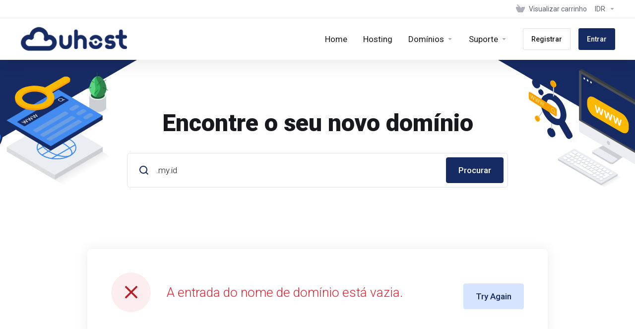

--- FILE ---
content_type: text/html; charset=utf-8
request_url: https://acc.uhost.co.id/cart.php?a=add&domain=register&query=.my.id&language=portuguese-br
body_size: 101288
content:
    <!DOCTYPE html>
    <html  lang="pt" >
    <head>
        <meta charset="utf-8" />
        <meta http-equiv="X-UA-Compatible" content="IE=edge">
        <meta name="viewport" content="width=device-width, initial-scale=1.0, maximum-scale=1.0, user-scalable=0">
            <title>Carrinho de Compras - Uhost Hosting SSD Premium</title>
                        <meta name="robots" content="noindex, nofollow">
        <meta property="og:type" content="article">
        <meta property="og:title" content="Carrinho de Compras - Uhost Hosting SSD Premium">
                        <meta property="og:url" content="https://acc.uhost.co.id/cart.php?a=add&amp;domain=register&amp;query=.my.id&amp;language=portuguese-br">
        <meta name="twitter:title" content="Carrinho de Compras - Uhost Hosting SSD Premium">
                        <link rel="canonical" href="https://acc.uhost.co.id/cart.php?a=add&domain=register&query=.my.id">
                            <link rel="shortcut icon" href="/templates/lagom2/assets/img/favicons/favicon.ico">
        <link rel="icon" sizes="16x16 32x32 64x64" href="/templates/lagom2/assets/img/favicons/favicon.ico">
        <link rel="icon" type="image/png" sizes="196x196" href="/templates/lagom2/assets/img/favicons/favicon-192.png">
        <link rel="icon" type="image/png" sizes="160x160" href="/templates/lagom2/assets/img/favicons/favicon-160.png">
        <link rel="icon" type="image/png" sizes="96x96" href="/templates/lagom2/assets/img/favicons/favicon-96.png">
        <link rel="icon" type="image/png" sizes="64x64" href="/templates/lagom2/assets/img/favicons/favicon-64.png">
        <link rel="icon" type="image/png" sizes="32x32" href="/templates/lagom2/assets/img/favicons/favicon-32.png">
        <link rel="icon" type="image/png" sizes="16x16" href="/templates/lagom2/assets/img/favicons/favicon-16.png">
        <link rel="apple-touch-icon" href="/templates/lagom2/assets/img/favicons/favicon-57.png">
        <link rel="apple-touch-icon" sizes="114x114" href="/templates/lagom2/assets/img/favicons/favicon-114.png">
        <link rel="apple-touch-icon" sizes="72x72" href="/templates/lagom2/assets/img/favicons/favicon-72.png">
        <link rel="apple-touch-icon" sizes="144x144" href="/templates/lagom2/assets/img/favicons/favicon-144.png">
        <link rel="apple-touch-icon" sizes="60x60" href="/templates/lagom2/assets/img/favicons/favicon-60.png">
        <link rel="apple-touch-icon" sizes="120x120" href="/templates/lagom2/assets/img/favicons/favicon-120.png">
        <link rel="apple-touch-icon" sizes="76x76" href="/templates/lagom2/assets/img/favicons/favicon-76.png">
        <link rel="apple-touch-icon" sizes="152x152" href="/templates/lagom2/assets/img/favicons/favicon-152.png">
        <link rel="apple-touch-icon" sizes="180x180" href="/templates/lagom2/assets/img/favicons/favicon-180.png">
        <meta name="msapplication-config" content="none">
    
                <link rel='stylesheet' href='/templates/lagom2/core/styles/modern/assets/css/vars/minified.css?1750409317'>
        
                <link rel="stylesheet" href="/templates/lagom2/assets/css/theme.css?v=2.3.5-875b2bd1888d143bc4ba6415d604a2d6">
                                     
        
        
        
        <!-- HTML5 Shim and Respond.js IE8 support of HTML5 elements and media queries -->
    <!-- WARNING: Respond.js doesn't work if you view the page via file:// -->
    <!--[if lt IE 9]>
    <script src="https://oss.maxcdn.com/libs/html5shiv/3.7.0/html5shiv.js"></script>
    <script src="https://oss.maxcdn.com/libs/respond.js/1.4.2/respond.min.js"></script>
    <![endif]-->

        <script>
        var csrfToken = 'e40c6c51f30d8d4addfe3756b7dfda0dcb892cf8',
            markdownGuide = 'Guia de marcação',
            locale = 'en',
            saved = 'salvo',
            saving = 'gravação automática',
            whmcsBaseUrl = "";
                </script>
            <script  src="/templates/lagom2/assets/js/scripts.min.js?v=2.3.5-875b2bd1888d143bc4ba6415d604a2d6"></script>
    <script  src="/templates/lagom2/assets/js/core.min.js?v=2.3.5-875b2bd1888d143bc4ba6415d604a2d6"></script>

        
                <script async src="https://www.googletagmanager.com/gtag/js?id=UA-226251803-1"></script>
<script>
  window.dataLayer = window.dataLayer || [];
  function gtag(){dataLayer.push(arguments);}
  gtag('js', new Date());
  gtag('config', 'UA-226251803-1', {
  'cookie_domain': 'uhost.co.id'
});
</script>
<link href="https://acc.uhost.co.id/templates/lagom2/core/extensions/SupportHours/assets/css/support-hours.css" rel="stylesheet" type="text/css"/>
<link href="https://acc.uhost.co.id/templates/lagom2/core/extensions/ClientNotifications/assets/css/client-notifications.css" rel="stylesheet" type="text/css"/>


                    <link href="/assets/css/fontawesome-all.min.css" rel="stylesheet">
            </head>
    <body class="lagom lagom-not-portal lagom-layout-top lagom-layout-condensed lagom-layout-banner lagom-modern page-order page-domainregister"  data-phone-cc-input="1">

    
        

                

    



    
    


    

                    

     
        <div class="app-nav app-nav-condensed  app-nav-default" >
                                                                                                                                                                                                                                                                                                                                                                                    <div class="app-nav-header " id="header">
                <div class="container">
                    <button class="app-nav-toggle navbar-toggle" type="button">
                        <span class="icon-bar"></span>
                        <span class="icon-bar"></span>
                        <span class="icon-bar"></span>
                        <span class="icon-bar"></span>
                    </button>
                          
                                                                       <a class="logo hidden-sm hidden-xs hidden-md" href="https://uhost.co.id/"><img src="/templates/lagom2/assets/img/logo/logo_big.407890395.png" title="Uhost Hosting SSD Premium" alt="Uhost Hosting SSD Premium"/></a>
                          <a class="logo visible-xs visible-sm visible-md" href="https://uhost.co.id/"><img src="/templates/lagom2/assets/img/logo/logo_big.407890395.png" title="Uhost Hosting SSD Premium" alt="Uhost Hosting SSD Premium"/></a>
                                             <ul class="top-nav">
                                                                                                                                                                                                                            <li
                menuItemName="View Cart"
                class="  nav-item-cart"
                id="Secondary_Navbar-View_Cart"
                            >
                                    <a
                                                                                    href="/index.php"
                                                                                                                                                >
                                                    
                                                                    <i class="fas fa-test lm lm-basket"></i>
                                                                                                                                                                        <span class="item-text">
                                    Visualizar carrinho
                                                                    </span>
                                                                                                        <span class="nav-badge badge badge-primary-faded hidden" ><span ></span></span>                                                                                            </a>
                                            </li>
                    <li
                menuItemName="Currencies-1402"
                class="dropdown   nav-item-currency"
                id="Secondary_Navbar-Currencies-1402"
                            >
                                    <a
                                                    class="dropdown-toggle"
                            href="#"
                            data-toggle="dropdown"
                                                                                                                    >
                                                                                                            <span class="item-text">
                                    IDR
                                                                    </span>
                                                                                                                                                        <b class="ls ls-caret"></b>                                            </a>
                                                                                                                            </li>
                </ul>
                </div>
            </div>
                <div class="app-nav-menu app-nav-menu-default" id="main-menu">
        <div class="container">
                                  
                                                                       <a class="logo" href="https://uhost.co.id/"><img src="/templates/lagom2/assets/img/logo/logo_big.407890395.png" title="Uhost Hosting SSD Premium" alt="Uhost Hosting SSD Premium"/></a>
                                             <ul class="menu menu-primary " data-nav>
                                                                                                                                                                                                                                                                                                                                                                                                                                                                                                                                                                                                                                                                                                                                                                                                                                                                                                                                                                                                                                                                                                <li
                menuItemName="Home"
                class="  nav-item-text-only"
                id="Primary_Navbar-Home"
                            >
                                    <a
                                                                                    href="/"
                                                                                                                                                >
                                                                                    <img class="lazyload" data-src="/templates/lagom2/assets/img/page-manager/favicon.png" alt="favicon.png"/>
                                                                                                                                        <span class="item-text">
                                    Home
                                                                    </span>
                                                                                                                                                                                                    </a>
                                            </li>
                    <li
                menuItemName="Hosting"
                class="  nav-item-text-only"
                id="Primary_Navbar-Hosting"
                            >
                                    <a
                                                                                    href="https://acc.uhost.co.id/store/"
                                                                                                                                                >
                                                                                    <svg class="svg-icon {if $onDark} svg-icon-on-dark {/if}" xmlns="http://www.w3.org/2000/svg" width="64" height="64" fill="none" viewBox="0 0 64 64">
    <path fill="var(--svg-icon-color-2)" stroke="var(--svg-icon-color-2)" stroke-linecap="round" stroke-linejoin="round" stroke-width="2" d="M59 36.5898V47.4098L32 62.9998L5 47.4098V36.5898L32 44.5898L59 36.5898Z" />
    <path fill="var(--svg-icon-color-1)" stroke="var(--svg-icon-color-1)" stroke-linecap="round" stroke-linejoin="round" stroke-width="2" d="M32 44.3L11.2 32.3L5 35.9L32 51.5L59 35.9L52.8 32.3L32 44.3Z" />
    <path stroke="var(--svg-icon-color-3)" stroke-linecap="round" stroke-linejoin="round" stroke-width="2" d="M32 32.2V43.7M32 32.2L5 16.6M32 32.2L59 16.6M32 43.7L59 28.1V16.6M32 43.7L5 28.1V16.6M5 16.6L32 1L59 16.6M37 34.8L44 30.7" />
</svg>
                                                                                                                                        <span class="item-text">
                                    Hosting
                                                                    </span>
                                                                                                                                                                                                    </a>
                                            </li>
                    <li
                menuItemName="Domains"
                class="dropdown   nav-item-text-only"
                id="Primary_Navbar-Domains"
                            >
                                    <a
                                                    class="dropdown-toggle"
                            href="#"
                            data-toggle="dropdown"
                                                                                                                    >
                                                                                    <svg class="svg-icon {if $onDark} svg-icon-on-dark {/if}" xmlns="http://www.w3.org/2000/svg" width="64" height="64" fill="none" viewBox="0 0 64 64">
    <path fill="var(--svg-icon-color-3)" fill-rule="evenodd" d="M32.3 16.3c-.626 0-1.246.01-1.862.032a1 1 0 0 1-.069-1.999 55.815 55.815 0 0 1 3.862 0 1 1 0 0 1-.07 2 53.82 53.82 0 0 0-1.86-.033Zm-4.684-.808a1 1 0 0 1-.889 1.1 49.265 49.265 0 0 0-3.678.53 1 1 0 1 1-.36-1.968 51.298 51.298 0 0 1 3.827-.551 1 1 0 0 1 1.1.889Zm9.368 0a1 1 0 0 1 1.1-.89c1.306.14 2.583.324 3.827.552a1 1 0 1 1-.36 1.967 49.265 49.265 0 0 0-3.678-.53 1 1 0 0 1-.889-1.1Zm7.48 1.218a1 1 0 0 1 1.226-.706 42.68 42.68 0 0 1 3.699 1.175 1 1 0 0 1-.693 1.876 40.733 40.733 0 0 0-3.526-1.12 1 1 0 0 1-.706-1.225Zm-24.328 0a1 1 0 0 1-.706 1.226 41.01 41.01 0 0 0-3.526 1.119 1 1 0 0 1-.693-1.876 42.68 42.68 0 0 1 3.7-1.174 1 1 0 0 1 1.225.705Zm-7.166 2.457a1 1 0 0 1-.453 1.34c-.557.275-1.096.562-1.615.858-.402.237-.792.479-1.17.727a1 1 0 1 1-1.098-1.672c.41-.268.828-.529 1.259-.782l.01-.006a32.427 32.427 0 0 1 1.728-.918 1 1 0 0 1 1.34.453Zm38.66 0a1 1 0 0 1 1.34-.453c.592.293 1.167.598 1.723.916.651.365 1.283.762 1.892 1.188a1 1 0 1 1-1.145 1.64 20.634 20.634 0 0 0-1.728-1.085l-.008-.005a30.492 30.492 0 0 0-1.62-.861 1 1 0 0 1-.454-1.34Zm-43.982 3.15a1 1 0 0 1-.133 1.409c-.352.29-.696.593-1.034.907a1 1 0 0 1-1.361-1.466c.366-.34.738-.667 1.12-.982a1 1 0 0 1 1.408.133Zm50.925 1.374a1 1 0 0 1 1.414.015 25.349 25.349 0 0 1 1.487 1.66 1 1 0 0 1-1.548 1.267 23.56 23.56 0 0 0-1.368-1.528 1 1 0 0 1 .015-1.414Z" clip-rule="evenodd" />
    <path fill="var(--svg-icon-color-3)" fill-rule="evenodd" d="M28.22 2.227a1 1 0 0 1-.246 1.392l-.25.175a1 1 0 0 1-.278.136.968.968 0 0 1-.223.214l-.244.171c-.602.434-1.185.904-1.744 1.407a1 1 0 0 1-1.339-1.486 22.638 22.638 0 0 1 1.92-1.548l.01-.007.25-.175a1 1 0 0 1 .278-.136.968.968 0 0 1 .223-.214l.25-.175a1 1 0 0 1 1.392.246Zm-6.206 5.45a1 1 0 0 1 .242 1.394 18.42 18.42 0 0 0-1.188 1.925 29.99 29.99 0 0 0-.86 1.62 1 1 0 1 1-1.794-.884c.292-.59.595-1.163.911-1.716.39-.727.824-1.426 1.295-2.096a1 1 0 0 1 1.393-.243Zm-3.846 7.044a1 1 0 0 1 .593 1.284 41.131 41.131 0 0 0-1.117 3.527 1 1 0 0 1-1.931-.519c.344-1.28.736-2.516 1.171-3.699a1 1 0 0 1 1.284-.593Zm-2.142 7.266a1 1 0 0 1 .803 1.165 49.542 49.542 0 0 0-.533 3.677 1 1 0 0 1-1.989-.213c.14-1.303.326-2.58.555-3.826a1 1 0 0 1 1.164-.803Zm-.958 7.518a1 1 0 0 1 .965 1.034 52.863 52.863 0 0 0 0 3.725 1 1 0 1 1-1.999.07 54.851 54.851 0 0 1 0-3.865 1 1 0 0 1 1.034-.964Zm.128 7.587a1 1 0 0 1 1.102.887c.135 1.255.316 2.485.539 3.681a1 1 0 1 1-1.966.366 50.81 50.81 0 0 1-.562-3.832 1 1 0 0 1 .887-1.102Zm1.24 7.488a1 1 0 0 1 1.228.701c.335 1.223.715 2.4 1.138 3.524a1 1 0 1 1-1.872.705 41.855 41.855 0 0 1-1.195-3.701 1 1 0 0 1 .701-1.229Zm2.501 7.162a1 1 0 0 1 1.344.44c.282.556.576 1.094.88 1.61l.005.007c.266.46.552.916.855 1.364a1 1 0 1 1-1.657 1.12 25.178 25.178 0 0 1-.928-1.479 31.004 31.004 0 0 1-.939-1.718 1 1 0 0 1 .44-1.344Zm3.65 5.885a1 1 0 0 1 1.412.087c.357.404.727.797 1.108 1.179a1 1 0 0 1-1.414 1.414c-.41-.41-.809-.834-1.193-1.269a1 1 0 0 1 .088-1.411Z" clip-rule="evenodd" />
    <path stroke="var(--svg-icon-color-3)" stroke-linecap="round" stroke-linejoin="round" stroke-width="2" d="M32.9 63c-.7 0-1.3 0-2-.1m0-61.6c.7-.2 1.3-.3 2-.3m29.8 28.7c.2.7.2 1.3.2 2M1 32.9c0-.7 0-1.3.1-2m61.9.2c0 4.9-3.3 9.9-8.9 13.1-6.7 3.7-14.3 5.7-22 5.7-7.6 0-15.1-1.9-21.8-5.7C4.8 41 1 36.5 1 31.6M31.4 1c4.9 0 9.4 3.9 12.7 9.5 3.8 6.7 5.8 14.2 5.8 21.9 0 7.7-2 15.2-5.8 21.9-3.2 5.6-7.7 8.8-12.7 8.8m22.7-8.8C48.3 60 40.4 63.2 32.2 63c-8.2.2-16-3-21.9-8.7C4.5 48.5 1.1 40.6 1 32.4c.1-8.3 3.5-16.1 9.4-21.9C16.1 4.5 24 1.1 32.2 1c8.3.1 16.2 3.5 21.9 9.5 5.8 5.8 9 13.7 8.9 21.9.1 8.2-3.1 16.1-8.9 21.9Z" />
    <path fill="var(--svg-icon-color-2)" stroke="var(--svg-icon-color-2)" stroke-linecap="round" stroke-linejoin="round" stroke-width="2" d="M31.5 39.9a7.5 7.5 0 1 0 0-15 7.5 7.5 0 0 0 0 15Z" />
</svg>
                                                                                                                                        <span class="item-text">
                                    Domínios
                                                                    </span>
                                                                                                                                                        <b class="ls ls-caret"></b>                                            </a>
                                                                                                                                                <ul class="dropdown-menu dropdown-lazy has-scroll  ">
                                                                                                                                                                    <li menuItemName="Register a New Domain" class=" " id="Primary_Navbar-Domains-Register_a_New_Domain">
                                                                                            <a
                                                                                                            href="/cart.php?a=add&domain=register"
                                                                                                                                                                
                                                >
                                                                                                            <i class="fas fa-test lm lm-globe"></i>
                                                                                                        <span class="menu-item-content">Registrar um novo domínio</span>
                                                                                                    </a>
                                                                                                                                </li>
                                                                                
                                                                                                                                                                        <li menuItemName="Transfer Domains to Us" class=" " id="Primary_Navbar-Domains-Transfer_Domains_to_Us">
                                                                                            <a
                                                                                                            href="/cart.php?a=add&domain=transfer"
                                                                                                                                                                
                                                >
                                                                                                            <i class="fas fa-test ls ls-transfer"></i>
                                                                                                        <span class="menu-item-content">Transferir um domínio</span>
                                                                                                    </a>
                                                                                                                                </li>
                                                                                
                                                                                                                                                                        <li menuItemName="Divider-2668" class="nav-divider " id="Primary_Navbar-Domains-Divider-2668">
                                                                                            -----
                                                                                                                                </li>
                                                                                
                                                                                                                                                                        <li menuItemName="Domain Pricing" class=" " id="Primary_Navbar-Domains-Domain_Pricing">
                                                                                            <a
                                                                                                            href="/domain/pricing"
                                                                                                                                                                
                                                >
                                                                                                            <i class="fas fa-test ls ls-document-info"></i>
                                                                                                        <span class="menu-item-content">Preços de Domínio</span>
                                                                                                    </a>
                                                                                                                                </li>
                                                                                
                                                                                    </ul>
                                                                        </li>
                    <li
                menuItemName="Support"
                class="dropdown   nav-item-text-only"
                id="Primary_Navbar-Support"
                            >
                                    <a
                                                    class="dropdown-toggle"
                            href="#"
                            data-toggle="dropdown"
                                                                                                                    >
                                                                                    <svg class="svg-icon {if $onDark} svg-icon-on-dark {/if}" xmlns="http://www.w3.org/2000/svg" width="64" height="64" fill="none" viewBox="0 0 64 64">
    <path fill="var(--svg-icon-color-3)" fill-rule="evenodd" d="M34.945 2.047a1 1 0 0 1-.991 1.008c-.527.004-1.117.13-1.748.414l-2.615 1.506a1 1 0 0 1-.997-1.734l2.655-1.529a.99.99 0 0 1 .08-.041c.876-.404 1.758-.609 2.608-.616a1 1 0 0 1 1.008.992Zm2.2 1.408a1 1 0 0 1 1.322.5c.35.775.533 1.662.533 2.626a1 1 0 1 1-2 0c0-.71-.135-1.314-.356-1.803a1 1 0 0 1 .5-1.323ZM24.647 6.667a1 1 0 0 1-.367 1.366l-5.312 3.058a1 1 0 1 1-.998-1.733L23.282 6.3a1 1 0 0 1 1.366.367Zm-10.623 6.117a1 1 0 0 1-.367 1.366L11 15.679a.985.985 0 0 1-.08.041 9.781 9.781 0 0 0-2.343 1.538 1 1 0 0 1-1.32-1.503 11.831 11.831 0 0 1 2.783-1.832l2.617-1.507a1 1 0 0 1 1.366.368Zm-9.2 7.868a1 1 0 0 1 .634 1.264A8.671 8.671 0 0 0 5 24.646v3.679a1 1 0 1 1-2 0v-3.68c0-1.145.2-2.279.56-3.36a1 1 0 0 1 1.264-.633ZM4 34.684a1 1 0 0 1 1 1v3.679c0 .744.143 1.357.372 1.843a1 1 0 1 1-1.81.851C3.192 41.273 3 40.363 3 39.363v-3.68a1 1 0 0 1 1-1Zm8.538 7.073A1 1 0 0 1 13 42.6v1.498a1 1 0 0 1-1.998.07l-.078.036-.004.002c-.88.405-1.772.625-2.633.656a1 1 0 1 1-.07-1.999c.569-.02 1.2-.167 1.864-.473h.002l.371-.173a.996.996 0 0 1 .412-.094.996.996 0 0 1 .337-.255l.375-.175a1 1 0 0 1 .96.064ZM12 46.095a1 1 0 0 1 1 1v1.499c0 .283.059.428.09.481.033.055.06.112.08.17a.996.996 0 0 1 .295-.309c.153-.103.334-.265.526-.504a1 1 0 0 1 1.556 1.257 4.48 4.48 0 0 1-.96.903 1 1 0 0 1-1.503-.49 1 1 0 0 1-1.716-.01c-.259-.438-.368-.958-.368-1.498v-1.499a1 1 0 0 1 1-1Z" clip-rule="evenodd" />
    <path stroke="var(--svg-icon-color-3)" stroke-linecap="round" stroke-linejoin="round" stroke-width="2" d="M13 29.796c0-1.826.659-3.88 1.831-5.712 1.172-1.832 3.013-3.357 4.67-4.122L40.749 7.73c1.658-.764 3.248-.772 4.42-.022C46.342 8.457 47 9.905 47 11.731v15.258c0 1.826-.659 3.88-1.831 5.712-1.172 1.831-2.469 2.891-4.42 4.054l-8.557 4.893L23.77 54.21c-1.285 1.592-2.77 1.266-2.77-.466V47.75l-1.498.698c-1.658.764-3.498.839-4.67.088C13.658 47.786 13 46.34 13 44.513V29.796Z" />
    <path fill="var(--svg-icon-color-2)" stroke="var(--svg-icon-color-2)" stroke-linecap="round" stroke-linejoin="round" stroke-width="2" d="M23.831 29.234C22.66 31.065 22 33.12 22 34.945v14.718c0 1.826.659 3.273 1.831 4.023C25.308 54.632 28 56.08 28 56.08l2-2.38v5.2c0 .773.296 1.18.738 1.45.232.088 3.862 2.2 3.862 2.2l6.592-15.752 8.556-4.893c1.952-1.163 3.248-2.223 4.42-4.054C55.342 36.019 56 33.965 56 32.139l2.135-16.999c-.865-.473-3.038-1.689-3.966-2.283-1.172-.75-2.763-.742-4.42.022L28.501 25.112c-1.658.765-3.498 2.29-4.67 4.122Z" />
    <path fill="var(--svg-icon-color-1)" stroke="var(--svg-icon-color-1)" stroke-linecap="round" stroke-linejoin="round" stroke-width="2" d="M26 37.245c0-1.825.659-3.88 1.831-5.711 1.172-1.832 3.013-3.357 4.67-4.122L53.749 15.18c1.658-.764 3.248-.772 4.42-.022 1.173.75 1.832 2.198 1.832 4.024V34.44c0 1.826-.659 3.88-1.831 5.712-1.172 1.831-2.469 2.891-4.42 4.054l-8.557 4.893L36.77 61.66c-1.285 1.592-2.77 1.266-2.77-.466V55.2l-1.498.697c-1.658.765-3.499.84-4.67.09C26.658 55.236 26 53.788 26 51.962V37.245Z" />
    <path stroke="var(--svg-icon-color-4)" stroke-linecap="round" stroke-linejoin="round" stroke-width="2" d="m32.422 48.78 16.89-9.675m-16.89 2.925 8.446-4.838m-8.446-1.912 16.89-9.675" />
</svg>
                                                                                                                                        <span class="item-text">
                                    Suporte
                                                                    </span>
                                                                                                                                                        <b class="ls ls-caret"></b>                                            </a>
                                                                                                                                                <ul class="dropdown-menu dropdown-lazy has-scroll  ">
                                                                                                                                                                    <li menuItemName="Contact Us" class=" " id="Primary_Navbar-Support-Contact_Us">
                                                                                            <a
                                                                                                            href="/contact.php"
                                                                                                                                                                
                                                >
                                                                                                            <i class="fas fa-test ls ls-chat-clouds"></i>
                                                                                                        <span class="menu-item-content">Contato</span>
                                                                                                    </a>
                                                                                                                                </li>
                                                                                
                                                                                    </ul>
                                                                        </li>
                    <li
                menuItemName="Register"
                class=" nav-item-btn is-right d-md-none d-lg-flex"
                id="Primary_Navbar-Register"
                            >
                                    
                            <a class="btn btn-outline btn-default" href="/register.php" >
                                <span>Registrar</span> 
                            </a>
                                            </li>
                    <li
                menuItemName="Login"
                class=" nav-item-btn is-right d-md-none d-lg-flex"
                id="Primary_Navbar-Login"
                            >
                                    
                            <a class="btn btn-primary" href="/login.php" >
                                <span>Entrar</span> 
                            </a>
                                            </li>
                        </ul>
        </div>
    </div>
        </div>
    <div class="app-main ">
                                                    

     
    <script type="text/javascript" src="/templates/orderforms/lagom2/js/order.min.js?v=2.3.5-875b2bd1888d143bc4ba6415d604a2d6"></script>
<div class="main-banner banner-home banner-default banner-domain-register">
    <div class="container">
        <h1 class="banner-title">Encontre o seu novo domínio</h1>
        <form method="post" action="/cart.php" id="frmDomainChecker" >
<input type="hidden" name="token" value="e40c6c51f30d8d4addfe3756b7dfda0dcb892cf8" />
            <input type="hidden" name="a" value="checkDomain">
            <div class="domain-search-input search-group search-group-lg search-group-combined">
                <div class="search-field">
                    <input class="form-control"  type="text" name="domain" placeholder="Encontre o seu novo domínio" value=".my.id" id="inputDomain" data-toggle="tooltip" data-placement="top" data-trigger="manual" title="Insira um domínio ou palavra-chave" data-domain-search />
                    <div class="search-field-icon"><i class="lm lm-search"></i></div>
                </div>
                <div class="search-group-btn">
                    <button class="btn btn-primary domain-check-availability " type="submit" id="btnCheckAvailability">
                        <span>Procurar</span>
                        <div class="loader loader-button">
                             
    <div class="spinner spinner-sm">
        <div class="rect1"></div>
        <div class="rect2"></div>
        <div class="rect3"></div>
        <div class="rect4"></div>
        <div class="rect5"></div>
    </div>
       
                        </div>
                    </button>
                </div>
            </div>
                        </form>
    </div>
                                <div class="banner-background banner-bg">
<svg class="banner-svg" xmlns="http://www.w3.org/2000/svg" width="2722" height="489" fill="none" viewBox="0 0 2722 489">
      <g>
                <path fill="url(#banner-domain-search-graphic-modern__a)" fill-opacity=".1" d="M2195.66 444.505L2074 374.258L2721.51 0L2195.66 444.505Z"/>
                <path fill="var(--svg-banner-shape-right)" d="M2074 0V374.264L1426.49 0H2074Z"/>
                <path fill="var(--svg-banner-shape-left)" d="M2074 0V374.264L2721.51 0H2074Z"/>
                <path fill="url(#banner-domain-search-graphic-modern__b)" fill-opacity=".1" d="M526.338 444.505L647.996 374.258L0.491028 0L526.338 444.505Z"/>
                <path fill="var(--svg-banner-shape-right)" d="M648 0V374.264L1295.51 0H648Z"/>
                <path fill="var(--svg-banner-shape-left)" d="M648 0V374.264L0.490967 0H648Z"/>
        <g data-animation-fade-bottom data-animation-delay-2>
            <path fill="var(--svg-illustration-gray-8)" fill-rule="evenodd" d="M2244 222.235V328.12L2130 392.737V287.074L2244 222.235Z"/>
                <path fill="var(--svg-illustration-gray-3)" fill-rule="evenodd" d="M2130 298.97L2244 234.363V228.314V222.264L2130 286.87V298.97H2130Z"/>
                <path fill="var(--svg-illustration-gray-w)" fill-rule="evenodd" d="M2147.77 283.122C2147.73 283.338 2147.75 283.563 2147.84 283.765C2147.93 283.966 2148.08 284.134 2148.27 284.245C2148.46 284.356 2148.68 284.403 2148.9 284.381C2149.12 284.359 2149.32 284.269 2149.49 284.123C2149.99 283.794 2150.4 283.351 2150.7 282.829C2151 282.307 2151.17 281.721 2151.2 281.12C2151.24 280.903 2151.22 280.679 2151.13 280.478C2151.04 280.278 2150.89 280.11 2150.7 280C2150.51 279.89 2150.29 279.842 2150.07 279.863C2149.85 279.884 2149.65 279.974 2149.49 280.119C2148.99 280.448 2148.57 280.891 2148.27 281.413C2147.98 281.935 2147.8 282.52 2147.77 283.122ZM2140.91 287.125C2140.86 287.342 2140.89 287.567 2140.98 287.768C2141.07 287.969 2141.22 288.137 2141.41 288.248C2141.6 288.358 2141.81 288.406 2142.03 288.384C2142.25 288.362 2142.46 288.272 2142.62 288.126C2143.12 287.798 2143.54 287.354 2143.83 286.833C2144.13 286.311 2144.3 285.725 2144.33 285.123C2144.38 284.907 2144.35 284.683 2144.26 284.482C2144.17 284.281 2144.02 284.113 2143.83 284.003C2143.64 283.892 2143.42 283.844 2143.21 283.866C2142.99 283.887 2142.78 283.977 2142.62 284.123C2142.12 284.451 2141.7 284.895 2141.41 285.416C2141.11 285.938 2140.94 286.524 2140.91 287.125ZM2134.04 291.129C2134 291.345 2134.02 291.57 2134.11 291.771C2134.2 291.972 2134.35 292.139 2134.54 292.25C2134.73 292.36 2134.95 292.408 2135.17 292.387C2135.38 292.365 2135.59 292.275 2135.75 292.13C2136.25 291.802 2136.67 291.359 2136.97 290.837C2137.27 290.315 2137.44 289.729 2137.47 289.127C2137.51 288.911 2137.49 288.686 2137.4 288.484C2137.31 288.283 2137.16 288.115 2136.97 288.005C2136.78 287.894 2136.56 287.846 2136.34 287.868C2136.12 287.89 2135.92 287.98 2135.75 288.126C2135.25 288.457 2134.84 288.9 2134.54 289.422C2134.25 289.943 2134.07 290.528 2134.04 291.129Z"/>
            <path fill="var(--svg-illustration-gray-3)" fill-rule="evenodd" d="M2141.93 311.733L2232.16 258.799C2232.24 258.726 2232.34 258.68 2232.45 258.669C2232.56 258.658 2232.67 258.682 2232.76 258.737C2232.86 258.793 2232.93 258.877 2232.98 258.978C2233.02 259.079 2233.03 259.191 2233.01 259.299V291.259C2232.99 291.558 2232.91 291.85 2232.76 292.11C2232.61 292.37 2232.41 292.592 2232.16 292.757L2141.93 345.689C2141.84 345.76 2141.74 345.803 2141.63 345.812C2141.53 345.822 2141.42 345.798 2141.33 345.743C2141.23 345.689 2141.16 345.606 2141.11 345.507C2141.07 345.408 2141.06 345.298 2141.08 345.191V313.231C2141.09 312.932 2141.18 312.64 2141.32 312.38C2141.47 312.12 2141.68 311.898 2141.93 311.733Z"/>
            <path fill="var(--svg-illustration-gray-3)" fill-rule="evenodd" d="M2175.87 347.19L2198.14 334.139C2198.22 334.065 2198.33 334.02 2198.44 334.008C2198.55 333.997 2198.65 334.021 2198.75 334.077C2198.84 334.133 2198.92 334.217 2198.96 334.319C2199.01 334.42 2199.02 334.533 2198.99 334.64V342.673C2198.98 342.973 2198.89 343.265 2198.74 343.526C2198.6 343.788 2198.39 344.011 2198.14 344.18L2175.87 357.231C2175.79 357.304 2175.69 357.349 2175.58 357.359C2175.47 357.37 2175.36 357.346 2175.26 357.291C2175.17 357.235 2175.09 357.151 2175.05 357.051C2175 356.95 2174.99 356.838 2175.01 356.73V348.699C2175.03 348.397 2175.12 348.104 2175.26 347.842C2175.41 347.58 2175.62 347.357 2175.87 347.19Z"/>
            <path fill="var(--svg-illustration-gray-3)" d="M2163.97 341.677C2164.08 341.667 2164.18 341.625 2164.26 341.555L2196.74 322.478C2196.99 322.311 2197.19 322.088 2197.34 321.826C2197.49 321.565 2197.57 321.272 2197.59 320.972C2197.61 320.865 2197.6 320.754 2197.55 320.655C2197.51 320.556 2197.43 320.473 2197.34 320.418C2197.25 320.363 2197.14 320.338 2197.03 320.347C2196.92 320.357 2196.82 320.399 2196.74 320.469L2164.26 339.546C2164.01 339.713 2163.81 339.937 2163.66 340.198C2163.51 340.459 2163.43 340.752 2163.41 341.052C2163.39 341.159 2163.4 341.27 2163.45 341.369C2163.49 341.468 2163.57 341.551 2163.66 341.606C2163.75 341.661 2163.86 341.686 2163.97 341.677Z"/>
            <path fill="var(--svg-illustration-gray-3)" d="M2169.1 344.694C2169.21 344.683 2169.31 344.638 2169.39 344.565L2205.28 323.482C2205.53 323.315 2205.74 323.092 2205.89 322.831C2206.04 322.569 2206.13 322.276 2206.14 321.975C2206.16 321.867 2206.15 321.754 2206.11 321.654C2206.06 321.553 2205.99 321.469 2205.89 321.414C2205.8 321.358 2205.69 321.334 2205.58 321.345C2205.47 321.356 2205.37 321.401 2205.28 321.473L2169.39 342.557C2169.14 342.724 2168.94 342.947 2168.79 343.208C2168.64 343.47 2168.55 343.763 2168.54 344.064C2168.51 344.172 2168.53 344.284 2168.57 344.385C2168.62 344.486 2168.69 344.57 2168.79 344.625C2168.88 344.68 2168.99 344.704 2169.1 344.694Z"/>
            <path fill="var(--svg-illustration-gray-3)" d="M2201.58 319.587C2201.68 319.578 2201.79 319.535 2201.87 319.465L2210.41 314.447C2210.66 314.28 2210.87 314.057 2211.02 313.795C2211.17 313.533 2211.25 313.239 2211.27 312.938C2211.29 312.83 2211.28 312.718 2211.23 312.617C2211.19 312.515 2211.12 312.431 2211.02 312.375C2210.93 312.319 2210.82 312.295 2210.71 312.306C2210.6 312.317 2210.5 312.363 2210.41 312.437L2201.87 317.457C2201.62 317.624 2201.41 317.848 2201.27 318.109C2201.12 318.371 2201.03 318.663 2201.02 318.964C2201 319.071 2201.01 319.181 2201.06 319.28C2201.1 319.379 2201.17 319.462 2201.27 319.517C2201.36 319.572 2201.47 319.596 2201.58 319.587Z"/>
            <path fill="var(--svg-illustration-gray-3)" d="M2232.43 248.705C2232.32 248.714 2232.22 248.757 2232.14 248.827L2228.72 250.835C2228.47 251.002 2228.27 251.225 2228.12 251.487C2227.97 251.749 2227.89 252.041 2227.87 252.342C2227.85 252.449 2227.86 252.559 2227.91 252.658C2227.95 252.757 2228.03 252.84 2228.12 252.894C2228.21 252.949 2228.32 252.974 2228.43 252.965C2228.54 252.955 2228.64 252.913 2228.72 252.843L2232.14 250.835C2232.39 250.668 2232.59 250.445 2232.74 250.184C2232.89 249.922 2232.97 249.63 2232.99 249.329C2233.01 249.223 2233 249.112 2232.95 249.013C2232.91 248.913 2232.83 248.83 2232.74 248.775C2232.65 248.72 2232.54 248.696 2232.43 248.705Z"/>
            <path fill="var(--svg-illustration-gray-3)" d="M2223.89 253.723C2223.78 253.733 2223.67 253.776 2223.59 253.847L2220.18 255.855C2219.93 256.022 2219.72 256.245 2219.57 256.507C2219.43 256.768 2219.34 257.06 2219.32 257.36C2219.3 257.467 2219.32 257.578 2219.36 257.677C2219.41 257.777 2219.48 257.86 2219.57 257.915C2219.67 257.97 2219.78 257.994 2219.88 257.985C2219.99 257.976 2220.09 257.933 2220.18 257.863L2223.59 255.855C2223.84 255.688 2224.05 255.465 2224.19 255.204C2224.34 254.942 2224.43 254.65 2224.44 254.35C2224.46 254.243 2224.45 254.131 2224.41 254.032C2224.36 253.932 2224.29 253.848 2224.2 253.793C2224.1 253.738 2223.99 253.713 2223.89 253.723Z"/>
            <path fill="var(--svg-illustration-gray-3)" d="M2215.34 258.744C2215.23 258.753 2215.13 258.796 2215.04 258.866L2211.64 260.874C2211.39 261.04 2211.18 261.264 2211.03 261.525C2210.88 261.787 2210.79 262.081 2210.78 262.382C2210.76 262.49 2210.77 262.603 2210.81 262.703C2210.86 262.804 2210.93 262.888 2211.03 262.943C2211.12 262.999 2211.23 263.023 2211.34 263.012C2211.45 263.001 2211.55 262.956 2211.64 262.884L2215.04 260.874C2215.29 260.707 2215.5 260.484 2215.65 260.223C2215.8 259.961 2215.88 259.669 2215.9 259.369C2215.92 259.262 2215.9 259.151 2215.86 259.052C2215.81 258.952 2215.74 258.87 2215.65 258.814C2215.55 258.759 2215.45 258.735 2215.34 258.744Z"/>
            <path fill="var(--svg-illustration-gray-3)" d="M2206.79 263.764C2206.68 263.773 2206.58 263.817 2206.5 263.888L2203.09 265.894C2202.84 266.062 2202.63 266.285 2202.48 266.547C2202.34 266.808 2202.25 267.101 2202.23 267.401C2202.21 267.508 2202.23 267.618 2202.27 267.717C2202.32 267.816 2202.39 267.899 2202.48 267.954C2202.58 268.009 2202.69 268.033 2202.79 268.024C2202.9 268.015 2203 267.972 2203.09 267.902L2206.5 265.894C2206.75 265.728 2206.96 265.505 2207.1 265.243C2207.25 264.982 2207.34 264.689 2207.35 264.389C2207.37 264.282 2207.36 264.171 2207.32 264.071C2207.27 263.972 2207.2 263.889 2207.1 263.834C2207.01 263.779 2206.9 263.754 2206.79 263.764Z"/>
            <path fill="var(--svg-illustration-gray-3)" d="M2198.25 268.778C2198.14 268.788 2198.04 268.833 2197.95 268.906L2194.54 270.915C2194.29 271.082 2194.08 271.305 2193.94 271.566C2193.79 271.828 2193.7 272.121 2193.69 272.421C2193.67 272.528 2193.68 272.639 2193.72 272.739C2193.77 272.838 2193.84 272.921 2193.94 272.977C2194.03 273.032 2194.14 273.056 2194.25 273.046C2194.35 273.037 2194.46 272.994 2194.54 272.923L2197.95 270.915C2198.2 270.749 2198.41 270.526 2198.56 270.265C2198.71 270.003 2198.8 269.71 2198.81 269.409C2198.83 269.301 2198.82 269.188 2198.78 269.087C2198.73 268.986 2198.66 268.902 2198.56 268.847C2198.47 268.791 2198.36 268.767 2198.25 268.778Z"/>
            <path fill="var(--svg-illustration-gray-3)" d="M2145.27 299.899C2145.16 299.911 2145.05 299.957 2144.97 300.032L2141.55 302.039C2141.3 302.206 2141.09 302.429 2140.95 302.69C2140.8 302.952 2140.71 303.245 2140.7 303.546C2140.67 303.654 2140.68 303.767 2140.73 303.869C2140.77 303.971 2140.84 304.056 2140.94 304.112C2141.03 304.168 2141.15 304.192 2141.25 304.18C2141.36 304.168 2141.47 304.122 2141.55 304.047L2144.97 302.039C2145.22 301.873 2145.43 301.65 2145.58 301.389C2145.73 301.127 2145.81 300.834 2145.82 300.533C2145.85 300.425 2145.84 300.312 2145.8 300.21C2145.75 300.109 2145.68 300.023 2145.58 299.967C2145.49 299.911 2145.38 299.888 2145.27 299.899Z"/>
        </g>
        <g data-animation-fade-bottom data-animation-delay-2>
            <path fill="var(--svg-illustration-gray-8)" fill-rule="evenodd" d="M479 222.912V327.797L593 392.414V287.752L479 222.912Z"/>
            <path fill="var(--svg-illustration-gray-3)" fill-rule="evenodd" d="M593 298.846L479 234.24V228.19V222.14L592.997 286.746V298.846H593Z"/>
            <path fill="var(--svg-illustration-gray-w)" fill-rule="evenodd" d="M485.48 232.123C485.524 232.34 485.499 232.565 485.41 232.766C485.32 232.968 485.17 233.136 484.98 233.247C484.791 233.357 484.572 233.405 484.354 233.383C484.136 233.361 483.931 233.271 483.767 233.124C483.267 232.796 482.85 232.353 482.552 231.831C482.254 231.309 482.083 230.723 482.052 230.121C482.01 229.905 482.036 229.681 482.126 229.48C482.216 229.279 482.366 229.112 482.555 229.002C482.744 228.891 482.963 228.844 483.18 228.865C483.397 228.886 483.602 228.976 483.767 229.121C484.266 229.45 484.682 229.893 484.979 230.415C485.277 230.937 485.449 231.522 485.48 232.123ZM492.347 236.127C492.39 236.344 492.365 236.568 492.275 236.77C492.185 236.971 492.035 237.139 491.846 237.249C491.656 237.36 491.437 237.408 491.22 237.386C491.002 237.364 490.797 237.274 490.632 237.128C490.133 236.799 489.717 236.356 489.419 235.834C489.121 235.312 488.95 234.727 488.919 234.125C488.876 233.909 488.902 233.684 488.992 233.483C489.081 233.282 489.231 233.115 489.421 233.005C489.61 232.894 489.828 232.846 490.046 232.868C490.263 232.889 490.468 232.979 490.632 233.124C491.132 233.453 491.548 233.896 491.846 234.418C492.144 234.94 492.316 235.526 492.347 236.127ZM499.212 240.131C499.255 240.347 499.23 240.571 499.14 240.772C499.05 240.973 498.9 241.141 498.711 241.251C498.522 241.362 498.303 241.41 498.086 241.388C497.869 241.367 497.663 241.277 497.499 241.132C496.999 240.804 496.583 240.36 496.285 239.838C495.987 239.316 495.815 238.731 495.785 238.129C495.741 237.912 495.766 237.688 495.856 237.486C495.946 237.285 496.097 237.117 496.286 237.007C496.475 236.896 496.694 236.848 496.912 236.87C497.13 236.892 497.335 236.982 497.499 237.128C497.997 237.458 498.412 237.902 498.709 238.424C499.007 238.945 499.179 239.53 499.212 240.131Z"/>
            <path fill="var(--svg-illustration-gray-w)" d="M583.882 378.701C583.882 379.301 583.482 379.501 582.982 379.201L524.092 345.201C523.592 344.901 523.292 344.301 523.192 343.701V325.701C523.192 325.101 523.592 324.901 524.092 325.201L582.982 359.201C583.482 359.501 583.782 360.101 583.882 360.701V378.701Z"/>
            <path fill="var(--svg-illustration-gray-3)" d="M549.89 312.201C550.39 312.501 550.789 312.201 550.789 311.701C550.789 311.101 550.39 310.501 549.89 310.201L523.894 295.201C523.394 294.901 522.994 295.201 522.994 295.701C522.994 296.301 523.394 296.901 523.894 297.201L549.89 312.201Z"/>
            <path fill="var(--svg-illustration-gray-3)" d="M549.89 336.201C550.39 336.501 550.789 336.201 550.789 335.701C550.789 335.101 550.39 334.501 549.89 334.201L523.894 319.201C523.394 318.901 522.994 319.201 522.994 319.701C522.994 320.301 523.394 320.901 523.894 321.201L549.89 336.201Z"/>
            <path fill="var(--svg-illustration-gray-3)" d="M582.784 325.201C583.284 325.501 583.684 325.201 583.684 324.701C583.684 324.101 583.284 323.501 582.784 323.201L523.894 289.201C523.394 288.901 522.994 289.201 522.994 289.701C522.994 290.301 523.394 290.901 523.894 291.201L582.784 325.201Z"/>
            <path fill="var(--svg-illustration-gray-5)" d="M517.996 280.749C517.996 281.25 517.593 281.552 517.089 281.25L490.902 266.195C490.398 265.894 490.096 265.292 489.995 264.69V254.653C489.995 254.151 490.398 253.85 490.902 254.151L517.089 269.206C517.593 269.507 517.895 270.11 517.996 270.712V280.749Z"/>
            <path fill="var(--svg-illustration-gray-5)" d="M498.629 288.546C499.128 288.846 499.528 288.546 499.528 288.046C499.528 287.446 499.128 286.846 498.629 286.546L490.83 282.046C490.33 281.746 489.93 282.046 489.93 282.546C489.93 283.146 490.33 283.746 490.83 284.046L498.629 288.546Z"/>
            <path fill="var(--svg-illustration-gray-5)" d="M503.028 297.045C503.528 297.345 503.928 297.045 503.928 296.545C503.928 295.945 503.528 295.345 503.028 295.045L490.93 288.045C490.43 287.745 490.03 288.045 490.03 288.545C490.03 289.145 490.43 289.745 490.93 290.045L503.028 297.045Z"/>
            <path fill="var(--svg-illustration-gray-5)" d="M511.626 308.045C512.126 308.345 512.526 308.045 512.526 307.545C512.526 306.945 512.126 306.345 511.626 306.045L490.83 294.045C490.33 293.745 489.93 294.045 489.93 294.545C489.93 295.145 490.33 295.745 490.83 296.045L511.626 308.045Z"/>
            <path fill="var(--svg-illustration-gray-5)" d="M507.327 311.545C507.827 311.845 508.227 311.545 508.227 311.045C508.227 310.445 507.827 309.845 507.327 309.545L490.83 300.045C490.33 299.745 489.93 300.045 489.93 300.545C489.93 301.145 490.33 301.745 490.83 302.045L507.327 311.545Z"/>
            <path fill="var(--svg-illustration-gray-5)" d="M498.629 282.546C499.128 282.846 499.528 282.546 499.528 282.046C499.528 281.446 499.128 280.846 498.629 280.546L490.83 276.046C490.33 275.746 489.93 276.046 489.93 276.546C489.93 277.146 490.33 277.746 490.83 278.046L498.629 282.546Z"/>
            <path fill="var(--svg-illustration-gray-5)" d="M507.327 281.546C507.827 281.846 508.227 281.546 508.227 281.046C508.227 280.446 507.827 279.846 507.327 279.546L490.83 270.046C490.33 269.746 489.93 270.046 489.93 270.546C489.93 271.146 490.33 271.746 490.83 272.046L507.327 281.546Z"/>
            <path fill="var(--svg-illustration-gray-3)" d="M583.988 378.701C583.988 379.301 583.588 379.501 583.088 379.201L523.894 345.138C523.394 344.838 523.094 344.238 522.994 343.638V334.638V325.638C522.994 325.038 523.394 324.838 523.894 325.138L583.088 359.201C583.588 359.501 583.888 360.101 583.988 360.701V378.701Z"/>
            <path fill="var(--svg-illustration-gray-3)" d="M533.975 289.479C533.975 290.08 533.374 290.388 532.874 290.088L523.66 284.792C523.16 284.492 523.091 284.01 522.991 283.409V273.056C522.991 272.556 523.391 272.256 523.891 272.556C523.891 272.556 532.575 277.67 533.075 277.97C533.575 278.271 533.875 278.871 533.975 279.472V289.479Z"/>
            <path fill="var(--svg-illustration-gray-w)" d="M530.183 280.318C530.183 281.418 529.383 281.818 528.483 281.318C527.483 280.618 526.783 279.518 526.783 278.318C526.783 277.218 527.583 276.818 528.483 277.318C529.483 278.018 530.083 279.118 530.183 280.318Z"/>
            <path fill="var(--svg-illustration-gray-w)" d="M525.993 283.552C525.993 282.452 526.916 282.047 527.816 282.547L529.516 283.547C530.516 284.247 530.974 285.347 530.974 286.547V289.547L525.993 286.552V283.552Z"/>
        </g> 

        <g data-animation-fade-bottom data-animation-delay-1>
            <path fill="url(#banner-domain-search-graphic-modern__e)" fill-opacity=".08" d="M1870.89 327.502L1891.52 339.453L1885.86 343L1863.96 330.306L1870.89 327.502Z"/>
                    <path fill="var(--svg-illustration-yellow-2)" d="M1809.78 292.987C1809.78 294.258 1808.31 295.776 1807.65 296.271C1807.45 296.427 1806.3 297.129 1806.3 297.129C1805.6 297.315 1805.46 296.821 1804.53 296.271C1802.2 294.885 1800.7 291.004 1800.7 288.232C1800.7 287.196 1799.89 286.968 1800.34 286.437C1800.34 286.437 1802.38 285.272 1802.57 285.158C1803.33 284.699 1804.39 284.763 1805.56 285.458C1807.89 286.844 1809.78 290.215 1809.78 292.987Z"/>
                    <path fill="var(--svg-illustration-yellow-1)" d="M1807.68 294.232C1807.68 297.004 1805.79 298.128 1803.45 296.742C1801.12 295.355 1799.23 291.985 1799.23 289.213C1799.23 286.441 1801.12 285.317 1803.45 286.703C1805.79 288.089 1807.68 291.46 1807.68 294.232Z"/>
                    <path fill="var(--svg-illustration-gray-3)" d="M1807.81 288.112C1807.49 288.56 1806.87 288.663 1806.42 288.34C1805.97 288.018 1805.87 287.393 1806.19 286.945L1807.81 288.112ZM1817.31 274.896L1807.81 288.112L1806.19 286.945L1815.69 273.729L1817.31 274.896Z"/>
                    <path fill="var(--svg-illustration-gray-3)" d="M1817.48 247.443C1817.74 247.93 1817.56 248.536 1817.07 248.796C1816.59 249.056 1815.98 248.872 1815.72 248.385L1817.48 247.443ZM1809.81 233.054L1817.48 247.443L1815.72 248.385L1808.04 233.995L1809.81 233.054Z"/>
                    <path fill="var(--svg-illustration-primary-2)" d="M1840.5 322.792C1840.5 324.825 1839.85 326.304 1838.78 327.095C1838.45 327.344 1835.66 328.658 1835.66 328.658C1834.53 328.955 1835.13 327.683 1833.63 326.805C1829.84 324.588 1826.76 319.199 1826.76 314.767C1826.76 313.11 1825.59 312.279 1826.33 311.431C1826.33 311.431 1828.45 310.457 1828.76 310.275C1830 309.541 1831.73 309.643 1833.63 310.755C1837.42 312.971 1840.5 318.36 1840.5 322.792Z"/>
                    <path fill="var(--svg-illustration-primary-1)" d="M1837.91 324.03C1837.91 328.462 1834.84 330.258 1831.05 328.042C1827.25 325.826 1824.18 320.437 1824.18 316.004C1824.18 311.572 1827.25 309.776 1831.05 311.992C1834.84 314.208 1837.91 319.598 1837.91 324.03Z"/>
                    <path stroke="var(--svg-illustration-gray-3)" stroke-linecap="round" stroke-width="2" d="M1832.82 310.765L1832.82 294.457"/>
                            <path fill="var(--svg-illustration-primary-1)" fill-rule="evenodd" d="M1859.69 296.546C1861.65 293.671 1862.77 289.677 1862.77 284.727C1862.77 269.491 1852.15 250.963 1839.06 243.345C1835.17 241.077 1830.91 240.22 1827.73 240.313C1826.22 240.358 1824.96 240.593 1824.08 241.036C1819.56 243.547 1816.69 245.447 1816.69 245.447C1814.02 248.358 1815.36 251.293 1815.36 257.138C1815.36 272.374 1825.97 290.901 1839.06 298.52C1844.05 301.423 1848.68 302.323 1852.5 301.482L1865.99 325.025C1867.29 327.301 1867.49 331.613 1869.17 332.202L1873.59 329.634C1875.67 328.427 1875.42 324.264 1873.5 320.655L1859.69 296.546ZM1839.06 289.591C1847.92 294.744 1855.1 290.567 1855.09 280.262C1855.09 269.957 1847.92 257.426 1839.06 252.274C1830.21 247.121 1823.03 251.298 1823.03 261.602C1823.03 271.907 1830.21 284.438 1839.06 289.591Z"/>
                            <path fill="var(--svg-illustration-primary-2)" fill-rule="evenodd" d="M1855.55 299.274C1857.51 296.394 1858.63 292.393 1858.63 287.433C1858.63 272.168 1848.02 253.606 1834.93 245.974C1821.84 238.341 1811.22 244.528 1811.22 259.792C1811.22 275.057 1821.84 293.619 1834.93 301.252C1839.92 304.16 1844.55 305.062 1848.36 304.22L1861.85 327.807C1863.93 331.434 1867.29 333.309 1869.36 332.1C1871.44 330.891 1871.44 327.056 1869.36 323.428L1855.55 299.274ZM1834.93 292.306C1843.78 297.469 1850.96 293.284 1850.96 282.96C1850.96 272.636 1843.78 260.081 1834.93 254.919C1826.07 249.757 1818.9 253.941 1818.9 264.265C1818.9 274.59 1826.07 287.144 1834.93 292.306Z"/>
                    <path fill="var(--svg-illustration-primary-2)" d="M1816.71 239.734C1816.71 240.978 1815.23 242.464 1814.57 242.948C1814.36 243.101 1813.21 243.788 1813.21 243.788C1812.51 243.97 1812.36 243.486 1811.43 242.948C1809.08 241.592 1807.57 237.794 1807.57 235.081C1807.57 234.066 1806.75 233.843 1807.21 233.324C1807.21 233.324 1809.26 232.183 1809.45 232.072C1810.22 231.623 1811.29 231.685 1812.46 232.365C1814.81 233.722 1816.71 237.021 1816.71 239.734Z"/>
                    <path fill="var(--svg-illustration-gray-3)" d="M1809.66 232.509C1809.96 232.968 1809.84 233.589 1809.38 233.895C1808.92 234.202 1808.3 234.078 1807.99 233.618L1809.66 232.509ZM1807.99 233.618L1804.15 227.863L1805.82 226.753L1809.66 232.509L1807.99 233.618Z"/>
                    <path fill="var(--svg-illustration-primary-1)" d="M1814.59 240.952C1814.59 243.665 1812.69 244.764 1810.34 243.408C1808 242.051 1806.09 238.752 1806.09 236.039C1806.09 233.326 1808 232.227 1810.34 233.583C1812.69 234.94 1814.59 238.239 1814.59 240.952Z"/>
                    <path stroke="var(--svg-illustration-gray-3)" stroke-linecap="round" stroke-width="2" d="M1836.65 245.534V216.756"/>
                    <path fill="var(--svg-illustration-yellow-2)" d="M1842.41 223.581C1842.41 225.1 1841.9 226.205 1841.07 226.796C1840.8 226.983 1839.11 227.962 1839.11 227.962C1838.22 228.184 1838.2 227.236 1837.01 226.579C1834.03 224.923 1831.62 220.897 1831.62 217.585C1831.62 216.347 1830.7 215.925 1831.28 215.292C1831.28 215.292 1832.95 214.365 1833.19 214.229C1834.17 213.68 1835.52 213.757 1837.01 214.587C1840 216.243 1842.41 220.27 1842.41 223.581Z"/>
                    <path fill="var(--svg-illustration-yellow-1)" d="M1840.73 224.56C1840.73 227.872 1838.32 229.214 1835.34 227.558C1832.35 225.902 1829.94 221.876 1829.94 218.564C1829.94 215.253 1832.35 213.91 1835.34 215.566C1838.32 217.222 1840.73 221.249 1840.73 224.56Z"/>
                <path fill="var(--svg-illustration-primary-2)" d="M1809.78 223.987C1809.78 226.02 1809.14 227.498 1808.07 228.289C1807.74 228.539 1804.95 229.853 1804.95 229.853C1803.82 230.149 1804.42 228.878 1802.92 227.999C1799.13 225.783 1796.05 220.394 1796.05 215.962C1796.05 214.304 1794.88 213.474 1795.62 212.625C1795.62 212.625 1797.74 211.651 1798.05 211.469C1799.29 210.736 1801.02 210.838 1802.92 211.949C1806.71 214.165 1809.78 219.555 1809.78 223.987Z"/>
                <path fill="var(--svg-illustration-primary-1)" d="M1807.2 225.224C1807.2 229.656 1804.13 231.453 1800.34 229.237C1796.54 227.021 1793.47 221.631 1793.47 217.199C1793.47 212.767 1796.54 210.971 1800.34 213.187C1804.13 215.403 1807.2 220.792 1807.2 225.224Z"/>
            <rect width="66.581" height="16.564" fill="var(--svg-illustration-yellow-1)" rx="4" transform="matrix(-.84848 -.52923 .00003 1 1843.37 271.178)"/>
            <g clip-path="url(#banner-domain-search-graphic-modern__f)">
                <path fill="var(--svg-illustration-yellow-5)" d="M1840.23 282.102L1838.66 279.156C1839.11 278.651 1839.38 277.866 1839.38 276.856C1839.38 274.387 1837.76 271.358 1835.77 270.123C1833.79 268.889 1832.17 269.899 1832.17 272.367C1832.17 274.836 1833.79 277.866 1835.77 279.1C1836.59 279.605 1837.35 279.745 1837.98 279.521L1839.56 282.466C1839.6 282.55 1839.65 282.578 1839.74 282.635C1839.78 282.663 1839.87 282.663 1839.92 282.691L1840.23 282.494C1840.28 282.466 1840.28 282.242 1840.23 282.102ZM1835.77 271.245C1837.26 272.171 1838.48 274.443 1838.48 276.295C1838.48 278.146 1837.26 278.904 1835.77 277.978C1834.29 277.052 1833.07 274.78 1833.07 272.928C1833.07 271.077 1834.29 270.32 1835.77 271.245Z"/>
            </g>
                <path fill="var(--svg-illustration-yellow-5)" d="M1796.78 253.907L1798.63 247.043L1797.37 246.233L1796.14 251.355L1796.08 251.316L1794.84 244.614L1793.58 243.805L1792.35 248.903L1792.29 248.863L1791.07 242.196L1789.81 241.386L1791.65 250.616L1792.9 251.415L1794.17 246.422L1794.27 246.482L1795.54 253.11L1796.78 253.907Z"/>
                <path fill="var(--svg-illustration-yellow-5)" d="M1806.28 259.995L1808.13 253.131L1806.87 252.322L1805.64 257.443L1805.58 257.404L1804.34 250.702L1803.08 249.893L1801.85 254.991L1801.79 254.952L1800.57 248.284L1799.3 247.475L1801.15 256.704L1802.4 257.503L1803.67 252.51L1803.76 252.57L1805.04 259.198L1806.28 259.995Z"/>
                <path fill="var(--svg-illustration-yellow-5)" d="M1815.79 266.083L1817.63 259.219L1816.37 258.41L1815.14 263.531L1815.08 263.492L1813.84 256.791L1812.58 255.981L1811.35 261.079L1811.29 261.04L1810.07 254.372L1808.81 253.563L1810.65 262.792L1811.9 263.591L1813.17 258.598L1813.27 258.658L1814.54 265.287L1815.79 266.083Z"/>
        </g>
        <g data-animation-fade-bottom data-animation-delay-1>
              <path fill="url(#banner-domain-search-graphic-modern__h)" fill-opacity=".1" d="M925.278 263.64L960.589 284.323L941.03 295.722L905.68 275.025L925.278 263.64Z"/>
                <path fill="var(--svg-illustration-gray-3)" d="M935 270.304C935 271.304 933 273.453 930 275.152C923.4 278.949 912.5 278.949 905.9 275.152C902.9 273.453 901 271.304 901 270.304C901 269.305 901 243.87 901 243.87C901.3 241.671 902.9 239.472 905.9 237.773C912.5 234.076 923.3 234.076 930 237.773C933 239.472 934.7 241.671 934.9 243.87H935C935 243.87 935 269.305 935 270.304Z"/>
                <path fill="var(--svg-illustration-gray-8)" d="M906.013 236.85C912.613 233.05 923.413 233.05 930.113 236.85C936.813 240.65 936.713 246.85 930.113 250.65C923.513 254.45 912.713 254.45 906.113 250.65C899.313 246.85 899.313 240.65 906.013 236.85Z"/>
            <path fill="var(--svg-illustration-green-1)" d="M908.211 238.25C913.711 235.25 922.511 235.25 928.011 238.25C933.511 241.25 933.511 246.15 928.011 249.15C922.511 252.15 913.711 252.15 908.211 249.15C902.811 246.25 902.811 241.35 908.211 238.25Z"/>
                <path fill="var(--svg-illustration-green-4)" d="M935.418 230.585C935.418 240.04 927.753 247.705 918.298 247.705C908.843 247.705 901.179 240.04 901.179 230.585C901.179 221.13 908.843 205.466 918.298 205.466C927.753 205.466 935.418 221.13 935.418 230.585Z"/>
                <path fill="var(--svg-illustration-green-3)" d="M935.418 230.585C935.418 240.04 927.753 247.705 918.298 247.705C908.843 247.705 910.376 240.464 913.615 230.585C911.833 220.545 908.843 205.466 918.298 205.466C927.753 205.466 935.418 221.13 935.418 230.585Z"/>
                <path fill="var(--svg-illustration-green-2)" d="M935.418 230.585C935.418 240.04 927.753 247.705 918.298 247.705C908.843 247.705 923.169 238.865 923.169 229.411C923.169 219.956 908.843 205.466 918.298 205.466C927.753 205.466 935.418 221.13 935.418 230.585Z"/>
                <path stroke="var(--svg-illustration-green-1)" stroke-linecap="round" d="M916.879 207.267V198M910.153 217.879L901.185 212.797M904.772 228.342L897 230.584M928.388 228.342L938.253 233.723M928.388 217.879L934.367 212.797M918.075 233.723L911.648 240.897M916.879 224.007L924.053 215.787"/>
        </g>

        <g data-animation-fade-bottom data-animation-delay-1>
              
              <g clip-path="url(#banner-domain-search-graphic-modern__c)">
                      <path fill="var(--svg-illustration-gray-3)" fill-rule="evenodd" d="M1983.66 360.477C1983.62 360.065 1983.47 359.67 1983.24 359.332C1983 358.995 1982.67 358.726 1982.3 358.554L1952.95 340.86C1951.94 340.312 1950.8 340.037 1949.65 340.061C1948.67 340.056 1947.7 340.256 1946.8 340.648L1927.47 350.174L1926.19 356.546C1926.19 356.546 1915.08 356.432 1915.08 357.181V360.477C1915.12 360.891 1915.26 361.286 1915.5 361.623C1915.74 361.961 1916.07 362.228 1916.45 362.398L1951.03 382.585C1952.05 383.11 1953.18 383.384 1954.33 383.384C1955.48 383.384 1956.61 383.11 1957.63 382.585C1957.75 382.508 1957.88 382.43 1957.99 382.345L1982.72 364.081C1983.01 363.901 1983.25 363.655 1983.42 363.362C1983.59 363.069 1983.7 362.739 1983.72 362.398L1983.66 360.477"/>
                      <path fill="var(--svg-illustration-gray-8)" fill-rule="evenodd" d="M1957.85 378.87L1966.2 372.715L1927.43 350.14L1916.84 355.004C1916.7 355.066 1916.57 355.136 1916.44 355.214C1916.04 355.35 1915.7 355.607 1915.45 355.95C1915.21 356.293 1915.08 356.704 1915.08 357.126C1915.08 357.548 1915.21 357.959 1915.45 358.302C1915.7 358.645 1916.04 358.902 1916.44 359.037L1950.92 379.11C1951.93 379.631 1953.06 379.903 1954.2 379.903C1955.34 379.903 1956.47 379.631 1957.49 379.11C1957.61 379.034 1957.74 378.957 1957.85 378.87Z"/>
                      <path fill="var(--svg-illustration-gray-1)" fill-rule="evenodd" d="M2008.31 258.399C2007.76 257.394 2006.97 256.549 2006 255.947L1894.81 191.592C1894.47 191.354 1894.09 191.207 1893.68 191.168C1893.28 191.128 1892.87 191.196 1892.49 191.365L1888.77 194.114L2006.69 379.34L2008.32 378.392C2008.65 378.154 2008.91 377.833 2009.08 377.46C2009.24 377.088 2009.31 376.678 2009.26 376.272V261.626C2009.23 260.486 2008.9 259.374 2008.31 258.399Z"/>
                      <path fill="var(--svg-illustration-gray-3)" fill-rule="evenodd" d="M2005.24 363.064L2009.28 361.71V379.123C2009.28 381.908 2009.3 382.455 2006.59 383.185C2003.78 383.939 2003.46 384.005 2003.46 384.005L2005.24 363.064Z"/>
                      <path fill="var(--svg-illustration-gray-7)" fill-rule="evenodd" d="M1888.13 313.617V294.033L2005.25 362.358V380.248C2005.25 383.632 2004.02 385.361 1999.73 382.866C1978.93 370.758 1905.92 328.192 1890.86 319.349C1888.79 318.14 1888.13 316.387 1888.13 313.617Z"/>
                      <path fill="var(--svg-illustration-gray-3)" fill-rule="evenodd" d="M1945.91 336.105C1944.84 336.105 1944.1 336.96 1944.1 338.446C1944.16 339.585 1944.49 340.694 1945.06 341.682C1945.63 342.671 1946.42 343.51 1947.37 344.133C1947.81 344.407 1948.31 344.561 1948.82 344.58C1949.89 344.58 1950.63 343.723 1950.63 342.238C1950.57 341.099 1950.24 339.99 1949.68 339.002C1949.11 338.015 1948.32 337.175 1947.37 336.552C1946.93 336.278 1946.43 336.124 1945.91 336.106"/>
                      <path fill="var(--svg-illustration-gray-2)" fill-rule="evenodd" d="M1892.21 194.881C1915.98 208.816 1987.16 250.247 2002.55 259.167C2003.44 259.584 2004.17 260.269 2004.65 261.126C2005.14 261.983 2005.34 262.97 2005.24 263.949V363.086L1888.13 294.855V196.462C1888.13 193.346 1889.5 193.297 1892.21 194.881Z"/>
                      <path fill="var(--svg-illustration-primary-1)" fill-rule="evenodd" d="M2001.2 354.557L1893.54 292.012V201.037L2001.2 263.582V354.557Z"/>
                      <path fill="var(--svg-illustration-gray-w)" fill-rule="evenodd" d="M1934.31 255.053C1935.86 256.07 1936.97 257.637 1937.41 259.441L1940.83 273.385L1944.26 263.425C1944.7 262.136 1945.95 261.814 1947.35 262.629C1948.9 263.649 1950 265.215 1950.45 267.017L1953.88 280.961L1957.31 271.001C1957.76 269.674 1959.04 269.418 1960.4 270.205C1960.77 270.428 1961.12 270.695 1961.43 271.001C1963.14 272.65 1964.06 275.333 1963.49 276.99L1956.96 295.943C1956.52 297.232 1955.28 297.554 1953.88 296.739C1952.33 295.723 1951.22 294.155 1950.78 292.352L1947.35 278.407L1943.92 288.367C1943.48 289.655 1942.23 289.978 1940.83 289.163C1939.29 288.143 1938.18 286.577 1937.73 284.776L1931.22 258.245C1930.64 255.924 1931.57 254.319 1933.28 254.644C1933.64 254.721 1933.99 254.859 1934.31 255.05L1934.31 255.053ZM1934.31 249.365C1933.51 248.884 1932.64 248.542 1931.74 248.351C1927.46 247.526 1925.14 251.562 1926.58 257.344L1933.09 283.878C1934.2 288.389 1936.97 292.309 1940.83 294.852C1943.45 296.378 1945.85 296.321 1947.36 294.852C1948.75 297.966 1951.02 300.602 1953.89 302.433C1957.4 304.48 1960.48 303.675 1961.62 300.453L1968.15 281.5C1969.57 277.368 1967.25 270.639 1962.99 266.517C1962.21 265.749 1961.35 265.081 1960.41 264.527C1957.8 263.011 1955.39 263.058 1953.89 264.527C1952.49 261.415 1950.22 258.781 1947.36 256.946C1944.74 255.42 1942.34 255.477 1940.83 256.946C1939.44 253.832 1937.17 251.197 1934.31 249.367L1934.31 249.365Z"/>
                    <path fill="url(#banner-domain-search-graphic-modern__d)" fill-opacity=".1" d="M1955.82 400.562L1975.21 411.928L1941.71 431.02L1922.37 420.052L1955.82 400.562Z"/>
                    <path fill="var(--svg-illustration-gray-3)" fill-rule="evenodd" d="M1965.99 406.137V402.823L1845.55 371.615V374.864C1845.57 375.067 1845.65 375.262 1845.76 375.428C1845.88 375.594 1846.04 375.726 1846.23 375.812L1848.94 377.385L1931.06 425.09C1931.56 425.346 1932.12 425.479 1932.69 425.479C1933.25 425.479 1933.81 425.346 1934.31 425.09L1965.32 407.084C1965.5 406.999 1965.66 406.866 1965.78 406.7C1965.9 406.534 1965.97 406.34 1965.99 406.137"/>
                    <path fill="var(--svg-illustration-gray-7)" fill-rule="evenodd" d="M1965.99 402.888C1965.97 402.685 1965.89 402.491 1965.78 402.325C1965.66 402.158 1965.5 402.026 1965.32 401.94L1880.48 352.662C1879.98 352.406 1879.42 352.272 1878.85 352.272C1878.29 352.272 1877.73 352.406 1877.22 352.662L1846.23 370.668C1846.03 370.732 1845.86 370.858 1845.73 371.029C1845.61 371.199 1845.54 371.404 1845.54 371.615C1845.54 371.826 1845.61 372.031 1845.73 372.202C1845.86 372.372 1846.03 372.499 1846.23 372.563L1931.06 421.841C1931.56 422.097 1932.12 422.231 1932.69 422.231C1933.25 422.231 1933.81 422.097 1934.32 421.841L1965.32 403.836C1965.5 403.75 1965.66 403.617 1965.78 403.451C1965.9 403.285 1965.97 403.091 1965.99 402.888"/>
                    <path fill="var(--svg-illustration-gray-3)" fill-rule="evenodd" d="M1876.08 382.987V383.935C1876.08 384.036 1876.12 384.133 1876.18 384.216C1876.23 384.299 1876.31 384.365 1876.4 384.409L1912.3 405.257C1912.55 405.387 1912.83 405.455 1913.11 405.455C1913.39 405.455 1913.67 405.387 1913.92 405.257L1917.19 403.362C1917.28 403.319 1917.36 403.252 1917.42 403.169C1917.48 403.086 1917.51 402.989 1917.52 402.888V401.94L1876.07 382.987H1876.08ZM1871.85 375.406H1863.02V376.353C1863.03 376.455 1863.07 376.552 1863.13 376.635C1863.19 376.718 1863.27 376.784 1863.36 376.827L1866.62 378.723C1866.86 378.854 1867.13 378.922 1867.4 378.922H1867.48C1867.75 378.922 1868.01 378.853 1868.25 378.723L1871.52 376.827C1871.61 376.784 1871.69 376.718 1871.75 376.635C1871.81 376.552 1871.84 376.455 1871.86 376.353V375.406H1871.85ZM1878.38 371.615H1869.55V372.563C1869.56 372.664 1869.6 372.761 1869.66 372.844C1869.72 372.927 1869.8 372.993 1869.89 373.037L1873.15 374.932C1873.4 375.062 1873.68 375.129 1873.96 375.129C1874.24 375.129 1874.52 375.062 1874.78 374.932L1878.04 373.037C1878.14 372.993 1878.21 372.927 1878.27 372.844C1878.33 372.761 1878.37 372.664 1878.38 372.563V371.615ZM1888.17 369.72H1879.33V370.668C1879.35 370.769 1879.38 370.866 1879.44 370.949C1879.5 371.032 1879.58 371.098 1879.67 371.141L1882.93 373.037C1883.17 373.167 1883.44 373.235 1883.71 373.236H1883.79C1884.06 373.236 1884.33 373.168 1884.56 373.037L1887.83 371.141C1887.92 371.098 1888 371.032 1888.06 370.949C1888.12 370.866 1888.16 370.769 1888.17 370.668V369.72H1888.17ZM1891.43 364.034H1882.59V364.982C1882.61 365.083 1882.64 365.18 1882.7 365.263C1882.76 365.346 1882.84 365.412 1882.93 365.455L1886.2 367.351C1886.44 367.482 1886.7 367.55 1886.97 367.55H1887.05C1887.32 367.55 1887.59 367.482 1887.83 367.351L1891.09 365.455C1891.18 365.412 1891.26 365.346 1891.32 365.263C1891.38 365.18 1891.41 365.083 1891.43 364.982V364.034H1891.43ZM1897.95 367.825H1889.12V368.772C1889.13 368.874 1889.17 368.971 1889.23 369.054C1889.29 369.137 1889.37 369.203 1889.46 369.246L1892.73 371.141C1892.96 371.272 1893.23 371.341 1893.5 371.34H1893.57C1893.85 371.341 1894.12 371.272 1894.36 371.141L1897.61 369.246C1897.71 369.203 1897.79 369.137 1897.85 369.054C1897.91 368.971 1897.94 368.874 1897.96 368.772V367.825H1897.95ZM1904.46 371.615H1895.63V372.563C1895.64 372.664 1895.68 372.761 1895.74 372.844C1895.79 372.927 1895.87 372.993 1895.97 373.037L1899.22 374.932C1899.46 375.063 1899.73 375.131 1900.01 375.131H1900.07C1900.35 375.131 1900.62 375.063 1900.86 374.932L1904.12 373.037C1904.21 372.993 1904.29 372.927 1904.35 372.844C1904.41 372.761 1904.45 372.664 1904.46 372.563V371.615H1904.46ZM1911.06 375.406H1902.22V376.353C1902.23 376.455 1902.27 376.552 1902.33 376.635C1902.39 376.718 1902.47 376.784 1902.56 376.827L1905.82 378.723C1906.06 378.853 1906.33 378.922 1906.6 378.922H1906.67C1906.94 378.922 1907.21 378.854 1907.45 378.723L1910.72 376.827C1910.81 376.784 1910.89 376.718 1910.95 376.635C1911.01 376.552 1911.04 376.455 1911.05 376.353V375.406H1911.06ZM1907.74 381.092H1898.9V382.039C1898.92 382.141 1898.95 382.238 1899.01 382.321C1899.07 382.403 1899.15 382.47 1899.24 382.513L1902.51 384.409C1902.75 384.539 1903.01 384.608 1903.28 384.608H1903.36C1903.63 384.608 1903.9 384.54 1904.14 384.409L1907.4 382.513C1907.5 382.472 1907.58 382.406 1907.64 382.323C1907.7 382.24 1907.73 382.142 1907.74 382.039V381.092H1907.74ZM1914.27 384.882H1905.43V385.83C1905.44 385.932 1905.48 386.028 1905.54 386.111C1905.6 386.194 1905.68 386.261 1905.77 386.304L1909.04 388.199C1909.28 388.329 1909.54 388.397 1909.81 388.397H1909.88C1910.16 388.397 1910.43 388.329 1910.67 388.199L1913.93 386.304C1914.02 386.261 1914.1 386.194 1914.16 386.111C1914.22 386.028 1914.25 385.932 1914.27 385.83V384.882H1914.27ZM1917.52 379.196H1908.7V380.144C1908.71 380.246 1908.75 380.344 1908.81 380.428C1908.86 380.511 1908.95 380.577 1909.04 380.618L1912.3 382.513C1912.55 382.644 1912.83 382.712 1913.11 382.712C1913.39 382.712 1913.67 382.644 1913.93 382.513L1917.19 380.618C1917.29 380.575 1917.36 380.508 1917.42 380.425C1917.48 380.342 1917.51 380.245 1917.52 380.144V379.196ZM1924.05 382.987H1915.22V383.935C1915.23 384.036 1915.26 384.133 1915.32 384.217C1915.38 384.3 1915.46 384.366 1915.56 384.409L1918.82 386.304C1919.08 386.434 1919.36 386.501 1919.64 386.501C1919.92 386.501 1920.2 386.434 1920.45 386.304L1923.71 384.409C1923.8 384.367 1923.88 384.301 1923.94 384.218C1924 384.134 1924.04 384.037 1924.05 383.935V382.987ZM1911.05 390.568H1902.22V391.516C1902.23 391.617 1902.27 391.714 1902.33 391.797C1902.39 391.88 1902.47 391.946 1902.56 391.99L1905.82 393.885C1906.06 394.016 1906.33 394.084 1906.6 394.084H1906.67C1906.94 394.085 1907.21 394.016 1907.45 393.885L1910.72 391.99C1910.81 391.947 1910.89 391.88 1910.95 391.797C1911.01 391.714 1911.04 391.617 1911.05 391.516V390.568ZM1920.79 388.673H1911.96V389.621C1911.97 389.722 1912.01 389.819 1912.07 389.902C1912.12 389.985 1912.2 390.051 1912.3 390.094L1915.56 391.99C1915.81 392.121 1916.09 392.189 1916.37 392.189C1916.66 392.189 1916.94 392.121 1917.19 391.99L1920.45 390.094C1920.55 390.051 1920.62 389.985 1920.68 389.902C1920.74 389.819 1920.78 389.722 1920.79 389.621V388.673ZM1917.52 394.359H1908.7V395.307C1908.71 395.409 1908.75 395.506 1908.81 395.59C1908.87 395.673 1908.95 395.739 1909.04 395.78L1912.3 397.676C1912.55 397.807 1912.83 397.876 1913.11 397.876C1913.39 397.876 1913.67 397.807 1913.93 397.676L1917.19 395.78C1917.29 395.737 1917.36 395.671 1917.42 395.588C1917.48 395.505 1917.51 395.408 1917.52 395.307V394.359ZM1924.05 398.15H1915.22V399.097C1915.23 399.199 1915.26 399.296 1915.32 399.379C1915.38 399.462 1915.46 399.528 1915.56 399.571L1918.82 401.466C1919.08 401.597 1919.36 401.665 1919.64 401.665C1919.92 401.665 1920.2 401.597 1920.45 401.466L1923.71 399.571C1923.8 399.529 1923.88 399.464 1923.94 399.38C1924 399.297 1924.04 399.199 1924.05 399.097V398.15ZM1927.32 392.464H1918.48V393.411C1918.5 393.513 1918.53 393.61 1918.59 393.693C1918.65 393.776 1918.73 393.842 1918.82 393.885L1922.08 395.78C1922.32 395.911 1922.59 395.98 1922.86 395.979H1922.94C1923.21 395.98 1923.47 395.911 1923.71 395.78L1926.98 393.885C1927.07 393.842 1927.15 393.776 1927.21 393.693C1927.27 393.61 1927.31 393.513 1927.32 393.411V392.464ZM1930.58 386.778H1921.74V387.725C1921.75 387.827 1921.79 387.923 1921.85 388.006C1921.91 388.089 1921.99 388.155 1922.08 388.199L1925.35 390.094C1925.59 390.226 1925.85 390.295 1926.12 390.295H1926.2C1926.47 390.295 1926.74 390.226 1926.98 390.094L1930.24 388.199C1930.33 388.156 1930.41 388.089 1930.47 388.007C1930.53 387.924 1930.57 387.827 1930.58 387.725V386.778ZM1937.1 390.568H1928.27V391.516C1928.28 391.617 1928.32 391.714 1928.38 391.797C1928.44 391.88 1928.52 391.946 1928.61 391.99L1931.87 393.885C1932.12 394.016 1932.4 394.084 1932.69 394.084C1932.97 394.084 1933.25 394.016 1933.51 393.885L1936.76 391.99C1936.86 391.946 1936.94 391.88 1937 391.797C1937.05 391.714 1937.09 391.617 1937.1 391.516V390.568ZM1933.85 396.254H1925.01V397.202C1925.02 397.304 1925.06 397.402 1925.12 397.486C1925.18 397.569 1925.26 397.635 1925.35 397.676L1928.61 399.571C1928.86 399.701 1929.14 399.769 1929.42 399.769C1929.71 399.769 1929.99 399.701 1930.24 399.571L1933.51 397.676C1933.6 397.633 1933.68 397.566 1933.74 397.483C1933.8 397.4 1933.83 397.303 1933.85 397.202V396.254ZM1943.63 394.359H1934.8V395.307C1934.81 395.408 1934.84 395.505 1934.9 395.588C1934.96 395.671 1935.04 395.737 1935.14 395.78L1938.39 397.676C1938.63 397.807 1938.9 397.876 1939.18 397.876H1939.25C1939.52 397.877 1939.79 397.808 1940.02 397.676L1943.29 395.78C1943.38 395.738 1943.46 395.671 1943.52 395.588C1943.58 395.505 1943.62 395.408 1943.63 395.307V394.359ZM1940.36 400.045H1931.54V400.993C1931.55 401.094 1931.58 401.191 1931.64 401.274C1931.7 401.357 1931.78 401.424 1931.87 401.466L1935.14 403.362C1935.39 403.492 1935.67 403.561 1935.95 403.561C1936.23 403.561 1936.51 403.492 1936.76 403.362L1940.02 401.466C1940.12 401.425 1940.2 401.359 1940.26 401.276C1940.32 401.192 1940.35 401.095 1940.36 400.993V400.045ZM1950.16 398.15H1941.32V399.097C1941.33 399.199 1941.37 399.296 1941.43 399.379C1941.49 399.462 1941.57 399.528 1941.66 399.571L1944.92 401.466C1945.17 401.597 1945.45 401.665 1945.73 401.665C1946.02 401.665 1946.3 401.597 1946.55 401.466L1949.82 399.571C1949.91 399.528 1949.99 399.461 1950.05 399.379C1950.11 399.296 1950.15 399.199 1950.16 399.097V398.15ZM1956.67 401.94H1947.85V402.888C1947.86 402.989 1947.89 403.086 1947.95 403.169C1948.01 403.253 1948.09 403.319 1948.18 403.362L1951.45 405.257C1951.7 405.387 1951.98 405.455 1952.26 405.455C1952.54 405.455 1952.82 405.387 1953.08 405.257L1956.33 403.362C1956.43 403.32 1956.51 403.254 1956.57 403.171C1956.63 403.088 1956.66 402.99 1956.67 402.888V401.94ZM1937.1 405.731H1928.27V406.678C1928.28 406.78 1928.32 406.877 1928.38 406.96C1928.44 407.043 1928.52 407.109 1928.61 407.152L1931.87 409.048C1932.11 409.178 1932.38 409.246 1932.66 409.245H1932.72C1933 409.245 1933.27 409.177 1933.51 409.048L1936.76 407.152C1936.86 407.109 1936.94 407.043 1937 406.96C1937.05 406.877 1937.09 406.78 1937.1 406.678V405.731ZM1930.58 409.521H1921.74V410.469C1921.75 410.571 1921.79 410.668 1921.85 410.751C1921.91 410.833 1921.99 410.9 1922.08 410.943L1925.35 412.838C1925.59 412.968 1925.85 413.037 1926.12 413.037H1926.2C1926.47 413.037 1926.74 412.968 1926.98 412.838L1930.24 410.943C1930.33 410.9 1930.41 410.834 1930.47 410.751C1930.53 410.668 1930.57 410.571 1930.58 410.469V409.521ZM1937.1 413.312H1928.27V414.26C1928.28 414.361 1928.32 414.458 1928.38 414.541C1928.44 414.624 1928.52 414.69 1928.61 414.734L1931.87 416.629C1932.11 416.76 1932.38 416.828 1932.66 416.828H1932.72C1933 416.828 1933.27 416.76 1933.51 416.629L1936.76 414.734C1936.86 414.69 1936.94 414.624 1937 414.541C1937.05 414.458 1937.09 414.361 1937.1 414.26V413.312ZM1930.58 401.94H1921.74V402.888C1921.75 402.989 1921.79 403.086 1921.85 403.169C1921.91 403.252 1921.99 403.318 1922.08 403.362L1925.35 405.257C1925.59 405.387 1925.85 405.456 1926.12 405.456H1926.2C1926.47 405.456 1926.74 405.387 1926.98 405.257L1930.24 403.362C1930.33 403.318 1930.41 403.252 1930.47 403.169C1930.53 403.086 1930.57 402.989 1930.58 402.888V401.94ZM1924.05 405.731H1915.22V406.678C1915.23 406.78 1915.26 406.877 1915.32 406.96C1915.38 407.043 1915.46 407.11 1915.56 407.152L1918.82 409.048C1919.08 409.177 1919.36 409.245 1919.64 409.245C1919.92 409.245 1920.2 409.177 1920.45 409.048L1923.71 407.152C1923.8 407.111 1923.88 407.045 1923.94 406.962C1924 406.879 1924.04 406.781 1924.05 406.678V405.731ZM1904.46 386.778H1895.63V387.725C1895.64 387.827 1895.68 387.923 1895.74 388.006C1895.79 388.089 1895.87 388.156 1895.97 388.199L1899.22 390.094C1899.48 390.224 1899.76 390.292 1900.04 390.292C1900.33 390.292 1900.61 390.224 1900.86 390.094L1904.12 388.199C1904.21 388.156 1904.29 388.089 1904.35 388.007C1904.41 387.924 1904.45 387.827 1904.46 387.725V386.778ZM1901.21 377.301H1892.39V378.249C1892.4 378.351 1892.43 378.448 1892.49 378.531C1892.55 378.614 1892.63 378.68 1892.73 378.721L1895.98 380.617C1896.24 380.747 1896.52 380.815 1896.8 380.815C1897.08 380.815 1897.36 380.747 1897.61 380.617L1900.88 378.721C1900.97 378.678 1901.05 378.612 1901.11 378.529C1901.16 378.446 1901.2 378.349 1901.21 378.249V377.301H1901.21ZM1894.69 373.51H1885.87V374.458C1885.88 374.56 1885.91 374.657 1885.97 374.74C1886.03 374.823 1886.11 374.889 1886.2 374.932L1889.46 376.827C1889.7 376.958 1889.97 377.027 1890.25 377.026H1890.32C1890.59 377.027 1890.86 376.958 1891.09 376.827L1894.36 374.932C1894.45 374.889 1894.53 374.822 1894.59 374.739C1894.65 374.656 1894.69 374.56 1894.7 374.458V373.51H1894.69ZM1891.43 379.196H1882.59V380.144C1882.61 380.246 1882.64 380.343 1882.7 380.426C1882.76 380.509 1882.84 380.575 1882.93 380.618L1886.2 382.513C1886.44 382.643 1886.7 382.712 1886.97 382.712H1887.05C1887.32 382.712 1887.59 382.643 1887.83 382.513L1891.09 380.618C1891.18 380.575 1891.26 380.509 1891.32 380.426C1891.38 380.343 1891.42 380.246 1891.43 380.144V379.196H1891.43ZM1884.9 375.406H1876.08V376.353C1876.08 376.455 1876.12 376.552 1876.18 376.635C1876.23 376.718 1876.31 376.784 1876.4 376.827L1879.67 378.723C1879.93 378.853 1880.2 378.922 1880.49 378.922C1880.77 378.922 1881.05 378.853 1881.3 378.723L1884.56 376.827C1884.65 376.786 1884.73 376.72 1884.79 376.636C1884.85 376.553 1884.89 376.456 1884.9 376.353V375.406H1884.9ZM1878.38 379.196H1869.55V380.144C1869.56 380.246 1869.6 380.342 1869.66 380.425C1869.72 380.508 1869.8 380.575 1869.89 380.618L1873.15 382.513C1873.4 382.644 1873.68 382.712 1873.96 382.712C1874.24 382.712 1874.52 382.644 1874.78 382.513L1878.04 380.618C1878.14 380.575 1878.22 380.508 1878.27 380.425C1878.33 380.342 1878.37 380.246 1878.38 380.144V379.196H1878.38ZM1854.87 370.668V371.615C1854.88 371.717 1854.92 371.814 1854.98 371.897C1855.03 371.98 1855.11 372.046 1855.21 372.089L1860.09 374.932C1860.35 375.062 1860.63 375.13 1860.91 375.13C1861.2 375.13 1861.48 375.062 1861.73 374.932L1864.99 373.037C1865.08 372.993 1865.16 372.927 1865.22 372.844C1865.28 372.761 1865.32 372.664 1865.33 372.563V371.615L1854.87 370.668ZM1861.39 366.877V367.825C1861.4 367.927 1861.44 368.024 1861.5 368.108C1861.56 368.191 1861.64 368.257 1861.73 368.298L1866.62 371.141C1866.86 371.272 1867.13 371.341 1867.4 371.34H1867.48C1867.75 371.341 1868.01 371.272 1868.25 371.141L1871.52 369.246C1871.61 369.203 1871.69 369.137 1871.75 369.054C1871.81 368.971 1871.84 368.874 1871.86 368.772V367.825L1861.39 366.877ZM1938.05 403.835V404.783C1938.06 404.885 1938.1 404.981 1938.16 405.064C1938.22 405.147 1938.3 405.213 1938.39 405.257L1940.83 406.677L1934.79 409.52V410.469C1934.8 410.571 1934.83 410.668 1934.89 410.751C1934.95 410.833 1935.03 410.9 1935.12 410.943L1938.38 412.838C1938.62 412.968 1938.89 413.037 1939.16 413.037H1939.24C1939.51 413.037 1939.78 412.969 1940.01 412.838L1949.81 407.152C1949.9 407.11 1949.98 407.045 1950.04 406.962C1950.11 406.879 1950.14 406.781 1950.16 406.678V405.731L1938.05 403.835ZM1867.92 363.086V364.034C1867.93 364.135 1867.96 364.232 1868.02 364.315C1868.08 364.398 1868.16 364.465 1868.25 364.508L1876.41 369.246C1876.65 369.377 1876.92 369.445 1877.2 369.445H1877.26C1877.54 369.445 1877.8 369.377 1878.04 369.246L1881.3 367.351C1881.4 367.307 1881.47 367.241 1881.53 367.158C1881.59 367.075 1881.63 366.978 1881.64 366.877V365.929L1867.91 363.086H1867.92ZM1874.43 359.296V360.243C1874.44 360.345 1874.48 360.442 1874.54 360.525C1874.6 360.607 1874.68 360.674 1874.77 360.717L1879.67 363.56C1879.92 363.69 1880.2 363.758 1880.48 363.758C1880.77 363.758 1881.04 363.69 1881.3 363.56L1884.55 361.665C1884.65 361.623 1884.73 361.557 1884.79 361.474C1884.85 361.391 1884.88 361.293 1884.89 361.191V360.243L1874.43 359.296H1874.43ZM1889.45 382.513C1889.36 382.555 1889.28 382.621 1889.22 382.704C1889.16 382.787 1889.12 382.885 1889.11 382.987C1889.12 383.089 1889.16 383.186 1889.22 383.269C1889.28 383.352 1889.36 383.418 1889.45 383.461L1892.72 385.356C1892.97 385.492 1893.25 385.56 1893.53 385.554C1893.81 385.561 1894.1 385.493 1894.35 385.356L1897.61 383.461C1897.7 383.418 1897.78 383.351 1897.84 383.269C1897.9 383.186 1897.93 383.089 1897.94 382.987C1897.93 382.885 1897.9 382.787 1897.84 382.704C1897.78 382.62 1897.7 382.555 1897.61 382.513L1894.35 380.618C1894.1 380.481 1893.82 380.411 1893.54 380.415C1893.25 380.409 1892.98 380.477 1892.73 380.614L1889.45 382.513Z"/>
                    <path fill="var(--svg-illustration-gray-w)" fill-rule="evenodd" d="M1922.08 409.047C1921.99 409.089 1921.91 409.154 1921.85 409.238C1921.79 409.321 1921.75 409.418 1921.74 409.52C1921.75 409.621 1921.79 409.718 1921.85 409.801C1921.91 409.884 1921.99 409.95 1922.08 409.994L1925.35 411.889C1925.6 412.026 1925.88 412.095 1926.16 412.089C1926.44 412.095 1926.73 412.026 1926.98 411.889L1930.24 409.994C1930.33 409.951 1930.41 409.884 1930.47 409.801C1930.53 409.718 1930.56 409.621 1930.58 409.52C1930.57 409.418 1930.53 409.32 1930.47 409.237C1930.41 409.154 1930.33 409.089 1930.24 409.047L1926.98 407.152C1926.73 407.016 1926.44 406.948 1926.16 406.954C1925.88 406.948 1925.6 407.016 1925.35 407.152L1922.08 409.047ZM1915.56 405.257C1915.46 405.298 1915.38 405.364 1915.32 405.447C1915.26 405.531 1915.23 405.628 1915.22 405.731C1915.23 405.832 1915.26 405.929 1915.32 406.012C1915.38 406.095 1915.46 406.162 1915.56 406.204L1918.82 408.1C1919.08 408.23 1919.36 408.298 1919.64 408.298C1919.92 408.298 1920.2 408.23 1920.45 408.1L1923.71 406.204C1923.8 406.163 1923.88 406.097 1923.94 406.014C1924 405.93 1924.04 405.833 1924.05 405.731C1924.04 405.628 1924.01 405.529 1923.95 405.445C1923.89 405.362 1923.81 405.296 1923.71 405.257L1920.45 403.361C1920.2 403.231 1919.92 403.163 1919.64 403.163C1919.36 403.163 1919.08 403.231 1918.82 403.361L1915.56 405.257ZM1876.4 382.513C1876.31 382.555 1876.23 382.622 1876.18 382.705C1876.12 382.788 1876.08 382.886 1876.08 382.987C1876.08 383.088 1876.12 383.185 1876.18 383.268C1876.23 383.351 1876.31 383.418 1876.4 383.461L1912.3 404.309C1912.55 404.439 1912.83 404.507 1913.11 404.507C1913.39 404.507 1913.67 404.439 1913.92 404.309L1917.19 402.414C1917.28 402.371 1917.36 402.305 1917.42 402.221C1917.48 402.138 1917.51 402.041 1917.52 401.94C1917.51 401.839 1917.48 401.741 1917.42 401.658C1917.36 401.575 1917.28 401.508 1917.19 401.466L1881.3 380.618C1881.05 380.488 1880.77 380.42 1880.49 380.42C1880.2 380.42 1879.93 380.488 1879.67 380.618L1876.4 382.513ZM1869.89 378.722C1869.79 378.764 1869.71 378.83 1869.65 378.913C1869.59 378.996 1869.56 379.094 1869.55 379.196C1869.56 379.298 1869.6 379.395 1869.66 379.478C1869.72 379.561 1869.8 379.627 1869.89 379.67L1873.15 381.565C1873.4 381.696 1873.68 381.764 1873.96 381.764C1874.24 381.764 1874.52 381.696 1874.77 381.565L1878.04 379.67C1878.13 379.627 1878.21 379.561 1878.27 379.478C1878.33 379.395 1878.37 379.298 1878.38 379.196C1878.37 379.094 1878.34 378.996 1878.28 378.913C1878.22 378.83 1878.14 378.764 1878.04 378.722L1874.77 376.827C1874.52 376.697 1874.24 376.628 1873.96 376.628C1873.68 376.628 1873.4 376.697 1873.15 376.827L1869.89 378.722ZM1863.36 374.932C1863.27 374.973 1863.19 375.039 1863.13 375.122C1863.07 375.206 1863.03 375.303 1863.02 375.406C1863.03 375.507 1863.07 375.604 1863.13 375.687C1863.19 375.769 1863.27 375.835 1863.36 375.878L1866.62 377.773C1866.87 377.91 1867.15 377.979 1867.44 377.972C1867.72 377.978 1868 377.91 1868.25 377.773L1871.51 375.878C1871.61 375.835 1871.69 375.769 1871.75 375.687C1871.81 375.604 1871.84 375.507 1871.85 375.406C1871.84 375.303 1871.81 375.205 1871.75 375.122C1871.69 375.039 1871.61 374.973 1871.51 374.932L1868.25 373.037C1868 372.9 1867.72 372.832 1867.44 372.837C1867.15 372.831 1866.87 372.899 1866.62 373.037L1863.36 374.932ZM1855.21 370.194C1855.11 370.235 1855.03 370.301 1854.97 370.384C1854.91 370.467 1854.88 370.565 1854.87 370.667C1854.88 370.769 1854.92 370.866 1854.98 370.949C1855.03 371.032 1855.11 371.098 1855.21 371.141L1860.09 373.984C1860.35 374.114 1860.63 374.182 1860.91 374.182C1861.2 374.182 1861.48 374.114 1861.73 373.984L1864.99 372.089C1865.08 372.045 1865.16 371.979 1865.22 371.896C1865.28 371.813 1865.32 371.716 1865.33 371.615C1865.32 371.513 1865.28 371.415 1865.22 371.332C1865.16 371.249 1865.08 371.183 1864.99 371.141L1860.09 368.298C1859.85 368.162 1859.57 368.094 1859.29 368.099C1859 368.093 1858.72 368.161 1858.47 368.298L1855.21 370.194ZM1928.59 405.257C1928.5 405.298 1928.42 405.364 1928.36 405.447C1928.3 405.531 1928.26 405.628 1928.25 405.731C1928.26 405.832 1928.3 405.929 1928.36 406.012C1928.42 406.095 1928.5 406.161 1928.59 406.204L1931.85 408.1C1932.1 408.235 1932.38 408.303 1932.67 408.299C1932.95 408.305 1933.24 408.237 1933.49 408.1L1936.75 406.204C1936.84 406.161 1936.92 406.095 1936.98 406.012C1937.04 405.929 1937.07 405.832 1937.09 405.731C1937.08 405.628 1937.04 405.531 1936.98 405.447C1936.92 405.364 1936.84 405.298 1936.75 405.257L1933.49 403.361C1933.24 403.225 1932.95 403.156 1932.67 403.162C1932.38 403.158 1932.1 403.226 1931.85 403.361L1928.59 405.257ZM1922.08 401.466C1921.99 401.508 1921.91 401.574 1921.85 401.657C1921.79 401.74 1921.75 401.838 1921.74 401.94C1921.75 402.041 1921.79 402.138 1921.85 402.221C1921.91 402.304 1921.99 402.37 1922.08 402.414L1925.35 404.309C1925.6 404.446 1925.88 404.515 1926.16 404.508C1926.44 404.515 1926.73 404.446 1926.98 404.309L1930.24 402.414C1930.33 402.371 1930.41 402.304 1930.47 402.221C1930.53 402.138 1930.56 402.042 1930.58 401.94C1930.57 401.838 1930.53 401.74 1930.47 401.657C1930.41 401.573 1930.33 401.508 1930.24 401.466L1926.98 399.571C1926.73 399.434 1926.44 399.366 1926.16 399.373C1925.88 399.366 1925.6 399.434 1925.35 399.571L1922.08 401.466ZM1915.56 397.676C1915.46 397.718 1915.38 397.784 1915.32 397.867C1915.26 397.951 1915.23 398.048 1915.22 398.151C1915.23 398.252 1915.26 398.35 1915.32 398.433C1915.38 398.516 1915.46 398.582 1915.56 398.625L1918.82 400.52C1919.08 400.65 1919.36 400.718 1919.64 400.718C1919.92 400.718 1920.2 400.65 1920.45 400.52L1923.71 398.625C1923.8 398.583 1923.88 398.517 1923.94 398.434C1924 398.351 1924.04 398.253 1924.05 398.151C1924.04 398.048 1924.01 397.949 1923.95 397.865C1923.89 397.781 1923.8 397.716 1923.71 397.676L1920.45 395.78C1920.2 395.649 1919.92 395.581 1919.64 395.581C1919.36 395.581 1919.08 395.649 1918.82 395.78L1915.56 397.676ZM1909.04 393.885C1908.94 393.925 1908.86 393.99 1908.8 394.073C1908.74 394.157 1908.71 394.256 1908.7 394.359C1908.71 394.461 1908.75 394.559 1908.81 394.642C1908.87 394.725 1908.95 394.791 1909.04 394.833L1912.3 396.728C1912.55 396.859 1912.83 396.927 1913.11 396.927C1913.39 396.927 1913.67 396.859 1913.93 396.728L1917.19 394.833C1917.29 394.79 1917.36 394.723 1917.42 394.64C1917.48 394.557 1917.51 394.46 1917.52 394.359C1917.52 394.257 1917.48 394.159 1917.42 394.076C1917.37 393.993 1917.29 393.927 1917.19 393.885L1913.93 391.99C1913.67 391.859 1913.39 391.791 1913.11 391.791C1912.83 391.791 1912.55 391.859 1912.3 391.99L1909.04 393.885ZM1902.51 390.094C1902.42 390.136 1902.34 390.202 1902.28 390.285C1902.22 390.368 1902.18 390.466 1902.17 390.568C1902.18 390.67 1902.22 390.767 1902.28 390.85C1902.34 390.933 1902.42 390.999 1902.51 391.042L1905.77 392.937C1906.02 393.074 1906.3 393.142 1906.59 393.136C1906.87 393.142 1907.15 393.073 1907.4 392.937L1910.67 391.042C1910.76 390.998 1910.84 390.932 1910.9 390.849C1910.96 390.766 1910.99 390.67 1911.01 390.568C1911 390.466 1910.96 390.368 1910.9 390.285C1910.84 390.202 1910.76 390.136 1910.67 390.094L1907.4 388.199C1907.15 388.061 1906.87 387.992 1906.59 387.999C1906.3 387.992 1906.02 388.061 1905.77 388.199L1902.51 390.094ZM1895.99 386.304C1895.89 386.345 1895.81 386.41 1895.75 386.494C1895.69 386.577 1895.66 386.674 1895.65 386.776C1895.66 386.878 1895.7 386.975 1895.75 387.058C1895.81 387.141 1895.89 387.208 1895.99 387.251L1899.24 389.147C1899.5 389.277 1899.78 389.346 1900.06 389.346C1900.35 389.346 1900.63 389.277 1900.88 389.147L1904.14 387.251C1904.23 387.208 1904.31 387.142 1904.37 387.058C1904.43 386.975 1904.47 386.878 1904.48 386.776C1904.47 386.674 1904.44 386.577 1904.38 386.494C1904.32 386.41 1904.24 386.345 1904.14 386.304L1900.88 384.408C1900.63 384.278 1900.35 384.209 1900.06 384.209C1899.78 384.209 1899.5 384.278 1899.24 384.408L1895.99 386.304ZM1889.46 382.513C1889.37 382.555 1889.29 382.62 1889.23 382.704C1889.17 382.787 1889.13 382.885 1889.12 382.987C1889.13 383.089 1889.17 383.186 1889.23 383.268C1889.29 383.351 1889.37 383.418 1889.46 383.461L1892.73 385.356C1892.98 385.492 1893.25 385.56 1893.54 385.554C1893.82 385.561 1894.1 385.493 1894.36 385.356L1897.61 383.461C1897.71 383.418 1897.79 383.351 1897.84 383.268C1897.9 383.185 1897.94 383.088 1897.95 382.987C1897.94 382.885 1897.91 382.787 1897.85 382.704C1897.79 382.62 1897.71 382.555 1897.61 382.513L1894.36 380.618C1894.1 380.479 1893.82 380.409 1893.54 380.415C1893.25 380.409 1892.98 380.477 1892.73 380.614L1889.46 382.513ZM1882.93 378.722C1882.84 378.764 1882.76 378.83 1882.7 378.913C1882.64 378.996 1882.6 379.094 1882.59 379.196C1882.61 379.298 1882.64 379.395 1882.7 379.478C1882.76 379.561 1882.84 379.627 1882.93 379.67L1886.2 381.565C1886.45 381.702 1886.73 381.771 1887.01 381.764C1887.29 381.771 1887.58 381.702 1887.83 381.565L1891.09 379.67C1891.18 379.627 1891.26 379.561 1891.32 379.478C1891.38 379.395 1891.41 379.298 1891.43 379.196C1891.42 379.094 1891.38 378.996 1891.32 378.913C1891.26 378.83 1891.18 378.764 1891.09 378.722L1887.83 376.827C1887.58 376.689 1887.3 376.619 1887.01 376.624C1886.73 376.618 1886.45 376.687 1886.2 376.823L1882.93 378.722ZM1876.41 374.932C1876.31 374.974 1876.24 375.04 1876.18 375.124C1876.12 375.207 1876.09 375.304 1876.08 375.406C1876.09 375.506 1876.12 375.603 1876.18 375.686C1876.24 375.769 1876.31 375.835 1876.41 375.878L1879.67 377.773C1879.93 377.904 1880.21 377.972 1880.49 377.972C1880.77 377.972 1881.05 377.904 1881.3 377.773L1884.56 375.878C1884.65 375.837 1884.74 375.771 1884.79 375.688C1884.85 375.605 1884.89 375.508 1884.9 375.406C1884.89 375.303 1884.86 375.204 1884.8 375.121C1884.74 375.037 1884.66 374.972 1884.56 374.932L1881.3 373.037C1881.05 372.906 1880.77 372.838 1880.49 372.838C1880.21 372.838 1879.93 372.906 1879.67 373.037L1876.41 374.932ZM1869.89 371.141C1869.8 371.183 1869.72 371.249 1869.66 371.332C1869.6 371.415 1869.56 371.513 1869.55 371.615C1869.56 371.717 1869.6 371.813 1869.66 371.896C1869.72 371.979 1869.8 372.045 1869.89 372.089L1873.15 373.984C1873.4 374.114 1873.68 374.182 1873.96 374.182C1874.24 374.182 1874.52 374.114 1874.78 373.984L1878.04 372.089C1878.14 372.045 1878.21 371.979 1878.27 371.896C1878.33 371.813 1878.37 371.717 1878.38 371.615C1878.37 371.513 1878.34 371.415 1878.28 371.332C1878.22 371.249 1878.14 371.183 1878.04 371.141L1874.78 369.246C1874.52 369.116 1874.24 369.048 1873.96 369.048C1873.68 369.048 1873.4 369.116 1873.15 369.246L1869.89 371.141ZM1861.72 366.403C1861.63 366.443 1861.55 366.509 1861.49 366.592C1861.43 366.676 1861.39 366.774 1861.38 366.877C1861.39 366.979 1861.43 367.077 1861.49 367.16C1861.55 367.243 1861.63 367.309 1861.72 367.351L1866.61 370.194C1866.86 370.33 1867.15 370.399 1867.43 370.393C1867.71 370.399 1867.99 370.33 1868.24 370.194L1871.51 368.298C1871.6 368.255 1871.68 368.189 1871.74 368.106C1871.8 368.023 1871.83 367.926 1871.85 367.824C1871.84 367.722 1871.8 367.625 1871.74 367.541C1871.68 367.458 1871.6 367.392 1871.51 367.351L1866.61 364.508C1866.36 364.377 1866.08 364.309 1865.8 364.309C1865.51 364.309 1865.23 364.377 1864.98 364.508L1861.72 366.403ZM1931.87 399.571C1931.78 399.613 1931.7 399.679 1931.64 399.762C1931.58 399.846 1931.55 399.943 1931.54 400.045C1931.55 400.146 1931.58 400.243 1931.64 400.326C1931.7 400.41 1931.78 400.476 1931.87 400.518L1935.14 402.414C1935.39 402.545 1935.67 402.613 1935.95 402.613C1936.23 402.613 1936.51 402.545 1936.76 402.414L1940.02 400.518C1940.12 400.477 1940.2 400.411 1940.26 400.328C1940.32 400.244 1940.35 400.147 1940.36 400.045C1940.35 399.942 1940.32 399.844 1940.26 399.76C1940.2 399.676 1940.12 399.611 1940.02 399.571L1936.76 397.676C1936.51 397.545 1936.23 397.478 1935.95 397.478C1935.67 397.478 1935.39 397.545 1935.14 397.676L1931.87 399.571ZM1950.16 405.731C1950.15 405.629 1950.11 405.531 1950.05 405.448C1949.99 405.364 1949.91 405.299 1949.82 405.257L1943.29 401.466C1943.04 401.33 1942.76 401.262 1942.47 401.267C1942.19 401.261 1941.91 401.33 1941.67 401.466L1938.4 403.361C1938.3 403.403 1938.22 403.469 1938.16 403.552C1938.1 403.636 1938.07 403.733 1938.06 403.835C1938.07 403.937 1938.11 404.034 1938.17 404.116C1938.22 404.199 1938.3 404.266 1938.4 404.309L1940.83 405.731L1935.18 409.049C1935.09 409.09 1935.01 409.156 1934.95 409.239C1934.89 409.322 1934.85 409.419 1934.84 409.521C1934.85 409.623 1934.89 409.72 1934.95 409.803C1935.01 409.886 1935.09 409.952 1935.18 409.995L1938.44 411.89C1938.69 412.027 1938.97 412.096 1939.26 412.091C1939.54 412.096 1939.82 412.027 1940.07 411.89L1949.86 406.204C1949.95 406.156 1950.02 406.087 1950.07 406.004C1950.12 405.922 1950.15 405.828 1950.16 405.731V405.731ZM1925.35 395.78C1925.26 395.82 1925.17 395.885 1925.11 395.968C1925.05 396.052 1925.02 396.15 1925.01 396.253C1925.02 396.355 1925.06 396.453 1925.12 396.536C1925.18 396.62 1925.26 396.686 1925.35 396.727L1928.61 398.622C1928.86 398.752 1929.14 398.82 1929.42 398.82C1929.71 398.82 1929.99 398.752 1930.24 398.622L1933.51 396.727C1933.6 396.683 1933.68 396.617 1933.74 396.534C1933.8 396.451 1933.83 396.354 1933.85 396.253C1933.84 396.151 1933.8 396.053 1933.74 395.97C1933.68 395.887 1933.6 395.822 1933.51 395.78L1930.24 393.885C1929.99 393.754 1929.71 393.686 1929.42 393.686C1929.14 393.686 1928.86 393.754 1928.61 393.885L1925.35 395.78ZM1918.82 391.99C1918.73 392.031 1918.65 392.097 1918.59 392.18C1918.53 392.264 1918.49 392.361 1918.48 392.463C1918.5 392.565 1918.53 392.662 1918.59 392.745C1918.65 392.828 1918.73 392.894 1918.82 392.937L1922.08 394.833C1922.33 394.969 1922.62 395.038 1922.9 395.032C1923.18 395.038 1923.46 394.969 1923.71 394.833L1926.98 392.937C1927.07 392.894 1927.15 392.828 1927.21 392.745C1927.27 392.662 1927.31 392.565 1927.32 392.463C1927.31 392.361 1927.27 392.263 1927.21 392.18C1927.15 392.097 1927.07 392.031 1926.98 391.99L1923.71 390.094C1923.46 389.958 1923.18 389.89 1922.9 389.895C1922.62 389.889 1922.33 389.958 1922.08 390.094L1918.82 391.99ZM1912.3 388.199C1912.2 388.24 1912.12 388.306 1912.06 388.389C1912 388.472 1911.97 388.569 1911.96 388.671C1911.97 388.773 1912.01 388.87 1912.07 388.953C1912.12 389.036 1912.2 389.102 1912.3 389.145L1915.56 391.041C1915.81 391.171 1916.09 391.24 1916.37 391.24C1916.66 391.24 1916.94 391.171 1917.19 391.041L1920.45 389.145C1920.55 389.102 1920.63 389.036 1920.68 388.953C1920.74 388.87 1920.78 388.773 1920.79 388.671C1920.78 388.569 1920.75 388.472 1920.69 388.389C1920.63 388.306 1920.55 388.24 1920.45 388.199L1917.19 386.304C1916.94 386.173 1916.66 386.105 1916.37 386.105C1916.09 386.105 1915.81 386.173 1915.56 386.304L1912.3 388.199ZM1905.77 384.408C1905.68 384.45 1905.6 384.516 1905.54 384.599C1905.48 384.682 1905.44 384.78 1905.43 384.882C1905.44 384.984 1905.48 385.081 1905.54 385.164C1905.6 385.246 1905.68 385.313 1905.77 385.356L1909.04 387.251C1909.29 387.388 1909.57 387.457 1909.85 387.45C1910.13 387.457 1910.42 387.388 1910.67 387.251L1913.92 385.356C1914.02 385.313 1914.1 385.246 1914.16 385.164C1914.22 385.081 1914.25 384.984 1914.26 384.882C1914.25 384.78 1914.22 384.682 1914.16 384.599C1914.1 384.516 1914.02 384.45 1913.92 384.408L1910.67 382.513C1910.42 382.376 1910.13 382.308 1909.85 382.314C1909.57 382.308 1909.29 382.376 1909.04 382.513L1905.77 384.408ZM1899.24 380.618C1899.15 380.659 1899.07 380.725 1899.01 380.809C1898.95 380.892 1898.91 380.989 1898.9 381.092C1898.92 381.193 1898.95 381.29 1899.01 381.373C1899.07 381.456 1899.15 381.522 1899.24 381.565L1902.51 383.461C1902.76 383.597 1903.04 383.665 1903.32 383.66C1903.6 383.665 1903.89 383.597 1904.14 383.461L1907.39 381.565C1907.49 381.524 1907.57 381.458 1907.63 381.375C1907.69 381.292 1907.72 381.194 1907.73 381.092C1907.73 380.989 1907.69 380.89 1907.63 380.806C1907.57 380.723 1907.49 380.657 1907.39 380.618L1904.14 378.722C1903.89 378.586 1903.6 378.517 1903.32 378.523C1903.04 378.517 1902.76 378.586 1902.51 378.722L1899.24 380.618ZM1892.73 376.827C1892.63 376.867 1892.55 376.933 1892.49 377.017C1892.43 377.101 1892.4 377.199 1892.39 377.302C1892.4 377.404 1892.43 377.502 1892.49 377.585C1892.55 377.668 1892.63 377.733 1892.73 377.775L1895.98 379.67C1896.24 379.801 1896.52 379.869 1896.8 379.869C1897.08 379.869 1897.36 379.801 1897.61 379.67L1900.88 377.775C1900.98 377.739 1901.06 377.675 1901.12 377.59C1901.18 377.505 1901.21 377.404 1901.21 377.301C1901.21 377.198 1901.18 377.097 1901.12 377.012C1901.06 376.927 1900.98 376.863 1900.88 376.827L1897.61 374.932C1897.36 374.801 1897.08 374.733 1896.8 374.733C1896.52 374.733 1896.24 374.801 1895.98 374.932L1892.73 376.827ZM1886.21 373.037C1886.12 373.078 1886.04 373.144 1885.98 373.227C1885.92 373.311 1885.88 373.408 1885.87 373.51C1885.88 373.612 1885.92 373.709 1885.98 373.792C1886.04 373.875 1886.12 373.941 1886.21 373.984L1889.47 375.879C1889.72 376.017 1890 376.086 1890.29 376.078C1890.57 376.085 1890.85 376.017 1891.09 375.879L1894.36 373.984C1894.45 373.941 1894.53 373.874 1894.59 373.792C1894.65 373.709 1894.69 373.612 1894.7 373.51C1894.69 373.408 1894.65 373.31 1894.6 373.227C1894.54 373.144 1894.46 373.078 1894.36 373.037L1891.09 371.141C1890.85 371.005 1890.57 370.936 1890.29 370.942C1890 370.936 1889.72 371.004 1889.47 371.141L1886.21 373.037ZM1879.67 369.246C1879.58 369.287 1879.5 369.353 1879.44 369.437C1879.38 369.52 1879.34 369.618 1879.33 369.72C1879.35 369.821 1879.38 369.918 1879.44 370.001C1879.5 370.084 1879.58 370.151 1879.67 370.194L1882.93 372.089C1883.18 372.226 1883.47 372.294 1883.75 372.288C1884.03 372.294 1884.31 372.225 1884.56 372.089L1887.83 370.194C1887.92 370.15 1888 370.084 1888.06 370.001C1888.12 369.918 1888.15 369.821 1888.17 369.72C1888.16 369.618 1888.12 369.52 1888.06 369.437C1888 369.353 1887.92 369.287 1887.83 369.246L1884.56 367.351C1884.31 367.214 1884.03 367.145 1883.75 367.152C1883.47 367.145 1883.18 367.214 1882.93 367.351L1879.67 369.246ZM1868.25 362.612C1868.16 362.654 1868.08 362.721 1868.02 362.804C1867.96 362.887 1867.93 362.985 1867.92 363.086C1867.93 363.187 1867.96 363.284 1868.02 363.367C1868.08 363.45 1868.16 363.517 1868.25 363.56L1876.4 368.298C1876.66 368.434 1876.94 368.502 1877.22 368.497C1877.51 368.504 1877.79 368.435 1878.04 368.298L1881.3 366.403C1881.39 366.36 1881.47 366.293 1881.53 366.21C1881.59 366.127 1881.63 366.031 1881.64 365.929C1881.63 365.827 1881.6 365.729 1881.54 365.646C1881.48 365.562 1881.4 365.497 1881.3 365.455L1873.15 360.717C1872.89 360.586 1872.61 360.518 1872.33 360.518C1872.05 360.518 1871.77 360.586 1871.52 360.717L1868.25 362.612ZM1948.18 401.466C1948.08 401.501 1948 401.566 1947.94 401.65C1947.88 401.735 1947.85 401.836 1947.85 401.94C1947.85 402.044 1947.88 402.145 1947.94 402.23C1948 402.314 1948.08 402.379 1948.18 402.414L1951.45 404.309C1951.7 404.439 1951.98 404.507 1952.26 404.507C1952.54 404.507 1952.82 404.439 1953.08 404.309L1956.33 402.414C1956.43 402.372 1956.51 402.306 1956.57 402.223C1956.63 402.14 1956.66 402.042 1956.67 401.94C1956.67 401.837 1956.63 401.739 1956.57 401.655C1956.51 401.572 1956.43 401.506 1956.33 401.466L1953.08 399.571C1952.82 399.441 1952.54 399.373 1952.26 399.373C1951.98 399.373 1951.7 399.441 1951.45 399.571L1948.18 401.466ZM1941.66 397.676C1941.57 397.717 1941.49 397.784 1941.43 397.867C1941.37 397.951 1941.33 398.048 1941.32 398.151C1941.33 398.252 1941.37 398.349 1941.43 398.432C1941.49 398.515 1941.57 398.582 1941.66 398.625L1944.92 400.52C1945.17 400.65 1945.45 400.718 1945.73 400.718C1946.02 400.718 1946.3 400.65 1946.55 400.52L1949.82 398.625C1949.91 398.581 1949.99 398.515 1950.05 398.432C1950.11 398.349 1950.15 398.252 1950.16 398.151C1950.15 398.049 1950.11 397.951 1950.05 397.868C1949.99 397.784 1949.91 397.718 1949.82 397.676L1946.55 395.78C1946.3 395.649 1946.02 395.581 1945.73 395.581C1945.45 395.581 1945.17 395.649 1944.92 395.78L1941.66 397.676ZM1935.18 393.885C1935.09 393.926 1935.01 393.992 1934.95 394.075C1934.89 394.159 1934.85 394.257 1934.84 394.359C1934.85 394.46 1934.89 394.557 1934.95 394.64C1935.01 394.723 1935.09 394.789 1935.18 394.833L1938.44 396.728C1938.69 396.866 1938.97 396.935 1939.26 396.928C1939.54 396.934 1939.82 396.865 1940.07 396.728L1943.34 394.833C1943.43 394.789 1943.51 394.723 1943.57 394.64C1943.63 394.557 1943.66 394.46 1943.67 394.359C1943.66 394.257 1943.63 394.159 1943.57 394.076C1943.51 393.992 1943.43 393.927 1943.34 393.885L1940.07 391.99C1939.82 391.854 1939.54 391.785 1939.26 391.791C1938.97 391.785 1938.69 391.853 1938.44 391.99L1935.18 393.885ZM1928.59 390.094C1928.49 390.136 1928.41 390.202 1928.35 390.285C1928.29 390.368 1928.26 390.466 1928.25 390.568C1928.26 390.67 1928.3 390.766 1928.36 390.849C1928.42 390.932 1928.5 390.998 1928.59 391.042L1931.85 392.937C1932.1 393.068 1932.38 393.136 1932.67 393.136C1932.95 393.136 1933.23 393.068 1933.49 392.937L1936.74 391.042C1936.84 390.998 1936.92 390.932 1936.98 390.849C1937.03 390.766 1937.07 390.67 1937.08 390.568C1937.07 390.466 1937.04 390.368 1936.98 390.285C1936.92 390.202 1936.84 390.136 1936.74 390.094L1933.49 388.199C1933.23 388.068 1932.95 388 1932.67 388C1932.38 388 1932.1 388.068 1931.85 388.199L1928.59 390.094ZM1922.08 386.304C1921.99 386.345 1921.91 386.411 1921.85 386.494C1921.79 386.577 1921.75 386.674 1921.74 386.776C1921.75 386.878 1921.79 386.975 1921.85 387.058C1921.91 387.141 1921.99 387.208 1922.08 387.251L1925.35 389.147C1925.6 389.284 1925.88 389.353 1926.16 389.346C1926.44 389.353 1926.73 389.284 1926.98 389.147L1930.23 387.251C1930.33 387.208 1930.41 387.141 1930.47 387.058C1930.53 386.975 1930.56 386.878 1930.57 386.776C1930.56 386.674 1930.53 386.577 1930.47 386.494C1930.41 386.41 1930.33 386.345 1930.23 386.304L1926.98 384.408C1926.73 384.271 1926.44 384.202 1926.16 384.209C1925.88 384.202 1925.6 384.271 1925.35 384.408L1922.08 386.304ZM1915.55 382.513C1915.46 382.555 1915.38 382.621 1915.32 382.704C1915.26 382.787 1915.23 382.885 1915.22 382.987C1915.23 383.088 1915.26 383.185 1915.32 383.268C1915.38 383.351 1915.46 383.418 1915.55 383.461L1918.82 385.356C1919.07 385.486 1919.35 385.554 1919.64 385.554C1919.92 385.554 1920.2 385.486 1920.45 385.356L1923.71 383.461C1923.8 383.419 1923.88 383.353 1923.94 383.27C1924 383.187 1924.04 383.089 1924.05 382.987C1924.04 382.884 1924.01 382.785 1923.95 382.702C1923.89 382.618 1923.8 382.553 1923.71 382.513L1920.45 380.618C1920.2 380.488 1919.92 380.42 1919.64 380.42C1919.35 380.42 1919.07 380.488 1918.82 380.618L1915.55 382.513ZM1909.04 378.722C1908.94 378.762 1908.86 378.827 1908.8 378.911C1908.74 378.995 1908.71 379.093 1908.7 379.196C1908.71 379.299 1908.74 379.396 1908.8 379.48C1908.86 379.563 1908.94 379.629 1909.04 379.67L1912.3 381.565C1912.55 381.696 1912.83 381.764 1913.11 381.764C1913.39 381.764 1913.67 381.696 1913.92 381.565L1917.19 379.67C1917.28 379.627 1917.36 379.561 1917.42 379.478C1917.48 379.394 1917.51 379.297 1917.52 379.196C1917.51 379.095 1917.48 378.997 1917.42 378.914C1917.36 378.83 1917.28 378.764 1917.19 378.722L1913.92 376.827C1913.67 376.696 1913.39 376.628 1913.11 376.628C1912.83 376.628 1912.55 376.696 1912.3 376.827L1909.04 378.722ZM1902.51 374.932C1902.42 374.973 1902.34 375.039 1902.28 375.122C1902.22 375.205 1902.18 375.303 1902.17 375.406C1902.18 375.507 1902.22 375.604 1902.28 375.687C1902.34 375.769 1902.42 375.835 1902.51 375.878L1905.77 377.773C1906.02 377.91 1906.3 377.979 1906.59 377.972C1906.87 377.979 1907.15 377.91 1907.4 377.773L1910.67 375.878C1910.76 375.835 1910.84 375.769 1910.9 375.686C1910.96 375.604 1910.99 375.507 1911 375.406C1910.99 375.303 1910.96 375.206 1910.9 375.122C1910.84 375.039 1910.76 374.973 1910.67 374.932L1907.4 373.037C1907.15 372.9 1906.87 372.831 1906.59 372.837C1906.3 372.831 1906.02 372.9 1905.77 373.037L1902.51 374.932ZM1895.98 371.141C1895.89 371.183 1895.81 371.249 1895.75 371.332C1895.69 371.415 1895.66 371.513 1895.65 371.615C1895.66 371.717 1895.69 371.813 1895.75 371.896C1895.81 371.979 1895.89 372.046 1895.98 372.089L1899.24 373.984C1899.49 374.121 1899.78 374.189 1900.06 374.182C1900.35 374.187 1900.63 374.119 1900.88 373.984L1904.14 372.089C1904.23 372.046 1904.31 371.979 1904.37 371.896C1904.43 371.813 1904.47 371.717 1904.48 371.615C1904.47 371.513 1904.43 371.415 1904.37 371.332C1904.31 371.248 1904.23 371.183 1904.14 371.141L1900.88 369.246C1900.63 369.11 1900.35 369.042 1900.06 369.047C1899.78 369.04 1899.49 369.109 1899.24 369.246L1895.98 371.141ZM1889.46 367.351C1889.37 367.392 1889.28 367.458 1889.22 367.541C1889.17 367.624 1889.13 367.722 1889.12 367.824C1889.13 367.926 1889.17 368.023 1889.23 368.106C1889.29 368.189 1889.37 368.255 1889.46 368.298L1892.73 370.194C1892.97 370.33 1893.25 370.399 1893.53 370.393C1893.82 370.399 1894.1 370.331 1894.35 370.194L1897.61 368.298C1897.7 368.255 1897.78 368.189 1897.84 368.106C1897.9 368.023 1897.94 367.926 1897.95 367.824C1897.94 367.722 1897.91 367.624 1897.85 367.541C1897.79 367.458 1897.71 367.392 1897.61 367.351L1894.35 365.455C1894.1 365.317 1893.82 365.247 1893.54 365.252C1893.25 365.246 1892.98 365.315 1892.73 365.451L1889.46 367.351ZM1882.93 363.56C1882.84 363.601 1882.76 363.667 1882.7 363.75C1882.64 363.834 1882.6 363.932 1882.59 364.034C1882.6 364.135 1882.64 364.232 1882.7 364.315C1882.76 364.398 1882.84 364.464 1882.93 364.508L1886.2 366.403C1886.45 366.539 1886.72 366.608 1887.01 366.602C1887.29 366.609 1887.58 366.54 1887.83 366.403L1891.08 364.508C1891.18 364.464 1891.26 364.398 1891.32 364.315C1891.37 364.232 1891.41 364.135 1891.42 364.034C1891.41 363.932 1891.38 363.834 1891.32 363.751C1891.26 363.667 1891.18 363.602 1891.08 363.56L1887.83 361.665C1887.58 361.528 1887.29 361.459 1887.01 361.466C1886.72 361.459 1886.45 361.528 1886.2 361.665L1882.93 363.56ZM1874.78 358.822C1874.68 358.863 1874.6 358.929 1874.54 359.012C1874.48 359.096 1874.45 359.193 1874.44 359.295C1874.45 359.397 1874.49 359.494 1874.54 359.577C1874.6 359.66 1874.68 359.726 1874.78 359.769L1879.67 362.612C1879.93 362.743 1880.2 362.811 1880.49 362.811C1880.77 362.811 1881.05 362.743 1881.3 362.612L1884.56 360.717C1884.65 360.675 1884.73 360.61 1884.79 360.526C1884.85 360.443 1884.89 360.345 1884.9 360.243C1884.89 360.14 1884.86 360.042 1884.8 359.958C1884.74 359.875 1884.65 359.809 1884.56 359.769L1879.67 356.926C1879.42 356.79 1879.14 356.721 1878.85 356.727C1878.57 356.721 1878.29 356.79 1878.04 356.926L1874.78 358.822ZM1928.59 412.838C1928.5 412.88 1928.42 412.946 1928.36 413.029C1928.3 413.112 1928.26 413.21 1928.25 413.312C1928.26 413.413 1928.3 413.51 1928.36 413.593C1928.42 413.676 1928.5 413.742 1928.59 413.786L1931.85 415.681C1932.1 415.816 1932.38 415.885 1932.67 415.88C1932.95 415.886 1933.24 415.817 1933.49 415.681L1936.75 413.786C1936.84 413.742 1936.92 413.676 1936.98 413.593C1937.04 413.51 1937.07 413.413 1937.09 413.312C1937.08 413.21 1937.04 413.112 1936.98 413.029C1936.92 412.946 1936.84 412.88 1936.75 412.838L1933.49 410.943C1933.24 410.806 1932.95 410.737 1932.67 410.744C1932.38 410.738 1932.1 410.807 1931.85 410.943L1928.59 412.838Z"/>
              </g>
                <path fill="var(--svg-illustration-primary-1)" fill-rule="evenodd" d="M2002.79 357.361L1892.98 293.978V201.189L2002.79 264.575V357.361Z"/>
                <path fill="var(--svg-illustration-primary-2)" d="M1892.98 200.785V212.69L2002.79 276.134V264.575L1892.98 200.785Z"/>
                <path fill="var(--svg-illustration-gray-w)" d="M1900.42 211.186C1900.42 212.245 1899.65 212.727 1898.78 212.149C1897.82 211.475 1897.15 210.415 1897.15 209.259C1897.15 208.2 1897.92 207.718 1898.78 208.296C1899.75 208.97 1900.32 210.03 1900.42 211.186ZM1907.16 215.039C1907.16 216.098 1906.39 216.58 1905.53 216.002C1904.56 215.328 1903.89 214.268 1903.89 213.112C1903.89 212.053 1904.66 211.571 1905.53 212.149C1906.49 212.823 1907.07 213.883 1907.16 215.039ZM1913.91 218.892C1913.91 219.951 1913.14 220.433 1912.27 219.855C1911.31 219.181 1910.63 218.121 1910.63 216.965C1910.63 215.906 1911.4 215.424 1912.27 216.002C1913.23 216.676 1913.81 217.736 1913.91 218.892Z"/>
                  <rect width="96.857" height="38.328" fill="var(--svg-illustration-yellow-2)" rx="16.375" transform="matrix(.86601 .50003 .00003 1 1904.52 240.348)"/>
                    <path fill="var(--svg-illustration-gray-w)" d="M1923.3 278.797L1919.91 262.969L1922.79 264.635L1924.91 275.606L1925.02 275.669L1927.17 267.164L1930.03 268.811L1932.19 279.755L1932.3 279.823L1934.38 271.326L1937.28 272.997L1933.88 284.901L1930.93 283.199L1928.68 272.527L1928.51 272.432L1926.26 280.504L1923.3 278.797Z"/>
                    <path fill="var(--svg-illustration-gray-w)" d="M1941.73 289.438L1938.34 273.61L1941.22 275.276L1943.33 286.246L1943.44 286.309L1945.6 277.804L1948.46 279.452L1950.61 290.395L1950.73 290.463L1952.81 281.966L1955.7 283.637L1952.3 295.542L1949.36 293.84L1947.1 283.167L1946.94 283.072L1944.69 291.144L1941.73 289.438Z"/>
                    <path fill="var(--svg-illustration-gray-w)" d="M1960.16 300.078L1956.77 284.25L1959.65 285.916L1961.76 296.886L1961.87 296.949L1964.03 288.444L1966.88 290.092L1969.04 301.035L1969.16 301.103L1971.24 292.607L1974.13 294.277L1970.73 306.182L1967.78 304.48L1965.53 293.807L1965.37 293.713L1963.12 301.785L1960.16 300.078Z"/>
        </g>
        <g data-animation-fade-bottom data-animation-delay-1>
            <path fill="url(#banner-domain-search-graphic-modern__i)" fill-opacity=".08" d="M830.868 415.101L927.415 358.236L950.482 371.507L853.969 428.376L830.868 415.101Z"/>
                    <path fill="var(--svg-illustration-gray-4)" d="M734.621 348.596L831.358 388.662V414.873L734.633 358.08L734.621 348.596Z"/>
                    <path fill="var(--svg-illustration-gray-3)" d="M831.357 388.656L928.097 348.579L928.099 358.099L831.354 414.867L831.357 388.656Z"/>
                    <path fill="var(--svg-illustration-gray-8)" d="M734.629 348.581L831.26 291.824L928.121 348.585L831.358 405.346L734.629 348.581Z"/>
                  <path stroke="var(--svg-illustration-primary-3)" stroke-width="2" d="M862.554 333.896C877.823 342.747 877.823 357.096 862.554 365.947C847.284 374.797 822.528 374.797 807.259 365.947C791.99 357.096 791.99 342.747 807.259 333.897C822.529 325.046 847.285 325.046 862.554 333.896Z"/>
                  <path stroke="var(--svg-illustration-primary-3)" stroke-width="2" d="M849.137 341.672C856.898 346.171 862.214 351.185 864.572 355.628C866.949 360.105 866.244 363.806 862.554 365.945C858.864 368.084 852.479 368.492 844.754 367.115C837.089 365.748 828.438 362.666 820.677 358.168C812.916 353.669 807.6 348.655 805.241 344.212C802.865 339.735 803.57 336.034 807.26 333.895C810.95 331.756 817.335 331.348 825.06 332.725C832.725 334.092 841.375 337.174 849.137 341.672Z"/>
                  <path stroke="var(--svg-illustration-primary-3)" stroke-width="2" d="M824.844 371.959L872.365 344.414M804.717 365.478L860.624 333.073M796.89 354.46L842.734 327.888"/>
                  <path fill="var(--svg-illustration-primary-2)" d="M734.271 302.504L734.33 294.699L834.562 244.911L927.754 285.11L927.754 293.181L823.356 355.932L734.271 302.504Z"/>
                  <path fill="var(--svg-illustration-primary-3)" d="M734.289 294.72L839.023 232.783L927.753 285.064L823.391 346.986L734.289 294.72Z"/>
                  <rect width="75.903" height="8.988" fill="var(--svg-illustration-primary-4)" rx="2" transform="matrix(.86106 -.5085 .86106 .5085 786.862 314.862)"/>
                  <rect width="75.903" height="8.988" fill="var(--svg-illustration-primary-4)" rx="2" transform="matrix(.86106 -.5085 .86106 .5085 800.83 323.878)"/>
                  <rect width="75.903" height="8.988" fill="var(--svg-illustration-primary-4)" rx="2" transform="matrix(.86106 -.5085 .86106 .5085 813.8 331.892)"/>
                  <rect width="18.976" height="8.988" fill="var(--svg-illustration-primary-4)" rx="4.494" transform="matrix(.86106 -.5085 .86106 .5085 858.697 271.79)"/>
                  <rect width="18.976" height="8.988" fill="var(--svg-illustration-primary-4)" rx="4.494" transform="matrix(.86106 -.5085 .86106 .5085 872.663 280.804)"/>
                  <rect width="18.976" height="8.988" fill="var(--svg-illustration-primary-4)" rx="4.494" transform="scale(1.21772 .71913) rotate(-45 848.854 -678.09)"/>
              <rect width="104.413" height="18.072" fill="var(--svg-illustration-primary-2)" rx="2" transform="matrix(.86141 -.5079 .86141 .5079 754.975 297.957)"/>
                <path fill="var(--svg-illustration-gray-w)" d="M792.161 289.62L783.587 287.003L784.648 286.395L791.1 288.464L791.168 288.424L787.54 284.738L788.618 284.121L795.019 286.199L795.087 286.16L791.493 282.474L792.554 281.866L797.124 286.777L796.131 287.346L789.645 285.278L789.542 285.336L793.153 289.052L792.161 289.62Z"/>
                <path fill="var(--svg-illustration-gray-w)" d="M782.37 295.227L773.796 292.609L774.857 292.001L781.309 294.07L781.378 294.031L777.75 290.345L778.828 289.727L785.228 291.805L785.297 291.766L781.703 288.08L782.764 287.472L787.333 292.384L786.341 292.952L779.854 290.884L779.752 290.943L783.363 294.658L782.37 295.227Z"/>
                <path fill="var(--svg-illustration-gray-w)" d="M772.582 300.835L764.008 298.218L765.069 297.61L771.521 299.678L771.589 299.639L767.961 295.953L769.039 295.335L775.44 297.414L775.508 297.374L771.914 293.688L772.975 293.081L777.545 297.992L776.552 298.561L770.066 296.492L769.963 296.551L773.574 300.266L772.582 300.835Z"/>
              <g clip-path="url(#banner-domain-search-graphic-modern__j)">
                <path fill="var(--svg-illustration-gray-w)" d="M852.006 252.829H848.728C848.541 252.176 848.026 251.55 847.183 251.061C845.124 249.864 841.753 249.864 839.693 251.061C837.633 252.258 837.633 254.216 839.693 255.414C841.753 256.611 845.124 256.611 847.183 255.414C848.026 254.924 848.541 254.298 848.682 253.618L851.959 253.618C852.052 253.618 852.099 253.591 852.193 253.536C852.24 253.509 852.287 253.428 852.333 253.4V253.019C852.333 252.965 852.146 252.856 852.006 252.829ZM840.629 251.605C842.174 250.707 844.702 250.707 846.247 251.605C847.792 252.502 847.792 253.972 846.247 254.869C844.702 255.767 842.174 255.767 840.629 254.869C839.084 253.972 839.084 252.502 840.629 251.605Z"/>
              </g>
                <path fill="var(--svg-illustration-yellow-1)" fill-rule="evenodd" d="M862.315 214.729V209.974L859.052 211.181C855.709 209.673 850.863 209.806 847.786 211.582L811.939 232.268C796.672 226.688 776.219 227.739 762.906 235.421C757.248 238.686 753.666 242.695 752.159 246.902L751.362 246.732V250.75C751 256.842 754.848 263.001 762.906 267.651C778.329 276.551 803.334 276.551 818.757 267.651C826.98 262.906 830.819 256.589 830.274 250.376V246.235L829.334 246.451C828.332 243.912 826.567 241.452 824.041 239.194L859.838 218.537C861.648 217.492 862.473 216.095 862.315 214.729ZM772.622 241.029C762.566 246.832 762.566 256.24 772.622 262.044C782.678 267.847 798.983 267.847 809.039 262.044C819.095 256.24 819.095 246.832 809.039 241.029C798.983 235.226 782.678 235.226 772.622 241.029Z"/>
                <path fill="var(--svg-illustration-yellow-2)" fill-rule="evenodd" d="M859.849 214.623C863.177 212.703 863.177 209.589 859.849 207.668C856.521 205.748 851.125 205.748 847.797 207.668L811.951 228.354C796.684 222.774 776.232 223.825 762.92 231.507C747.497 240.407 747.497 254.837 762.92 263.737C778.343 272.637 803.348 272.637 818.771 263.737C832.167 256.007 833.928 244.106 824.054 235.279L859.849 214.623ZM772.636 258.13C762.58 252.327 762.58 242.918 772.636 237.115C782.692 231.312 798.997 231.312 809.053 237.115C819.109 242.918 819.109 252.327 809.053 258.13C798.997 263.933 782.692 263.933 772.636 258.13Z"/>
        </g>

        <g data-animation-fade-bottom data-animation-delay-1>
                <path fill="url(#banner-domain-search-graphic-modern__g)" fill-opacity=".1" d="M2056.47 379.28L2090.48 399.203L2071.64 410.183L2037.59 390.247L2056.47 379.28Z"/>
                <path fill="var(--svg-illustration-gray-3)" d="M2067.33 386.663C2067.33 387.626 2065.41 389.695 2062.52 391.332C2056.16 394.99 2045.66 394.99 2039.3 391.332C2036.41 389.695 2034.58 387.626 2034.58 386.663C2034.58 385.7 2034.58 361.2 2034.58 361.2C2034.87 359.082 2036.41 356.964 2039.3 355.328C2045.66 351.766 2056.06 351.766 2062.52 355.328C2065.41 356.964 2067.04 359.082 2067.24 361.2H2067.33C2067.33 361.2 2067.33 385.7 2067.33 386.663Z"/>
                <path fill="var(--svg-illustration-gray-8)" d="M2039.41 354.438C2045.77 350.778 2056.17 350.778 2062.62 354.438C2069.08 358.098 2068.98 364.071 2062.62 367.731C2056.27 371.391 2045.86 371.391 2039.51 367.731C2032.96 364.071 2032.96 358.098 2039.41 354.438Z"/>
            <path fill="var(--svg-illustration-green-1)" d="M2041.41 355.824C2046.7 352.935 2055.18 352.935 2060.48 355.824C2065.78 358.714 2065.78 363.434 2060.48 366.324C2055.18 369.213 2046.7 369.213 2041.41 366.324C2036.21 363.53 2036.21 358.81 2041.41 355.824Z"/>
                <path fill="var(--svg-illustration-green-2)" d="M2051.83 286.676C2037.44 308.763 2045 348.946 2049.47 364.215H2053.01C2055.37 336.355 2052.82 299.016 2051.83 286.676Z"/>
                <path fill="var(--svg-illustration-green-3)" d="M2059.62 308.857C2074.02 324.963 2059.91 353.081 2055.44 364.215H2052.44C2050.08 343.9 2058.64 317.856 2059.62 308.857Z"/>
                <path fill="var(--svg-illustration-green-4)" d="M2039.44 309.814C2024.28 333.808 2041.84 353.363 2047.01 364.215L2050.23 364.215C2051.3 343.8 2036.95 335.973 2039.44 309.814Z"/>
        </g>

        <g data-animation-fade-bottom data-animation-delay-1>
            <path fill="url(#banner-domain-search-graphic-modern__k)" fill-opacity=".08" d="M691.596 381.606L696.52 378.759L709.08 386L704.069 388.803L691.596 381.606Z"/>
            <path fill="url(#banner-domain-search-graphic-modern__l)" fill-opacity=".08" d="M647.867 396.017L651.655 393.832L664.2 401.082L660.327 403.222L647.867 396.017Z"/>
                    <path stroke="var(--svg-illustration-gray-3)" stroke-width="1.926" d="M658.704 355.12L635.421 368.532"/>
                    <path stroke="var(--svg-illustration-gray-3)" stroke-width="1.926" d="M666.994 372.582L651.952 381.347C650.766 382.038 650.036 383.308 650.036 384.681L650.036 387.453L650.036 392.442"/>
                    <path stroke="var(--svg-illustration-gray-3)" stroke-width="1.926" d="M666.68 326.03L655.828 332.358C653.26 333.856 650.04 332.004 650.04 329.031L650.04 324.392"/>
                      <ellipse cx="3.99" cy="3.837" fill="var(--svg-illustration-gray-3)" rx="3.99" ry="3.837" transform="matrix(-1 0 0 1 641.99 362.585)"/>
                      <path fill="var(--svg-illustration-gray-4)" d="M634.012 366.422C634.012 368.541 635.793 370.259 637.99 370.259C640.187 370.259 636.347 368.541 636.347 366.422C636.347 364.303 640.187 362.585 637.99 362.585C635.793 362.585 634.012 364.303 634.012 366.422Z"/>
                      <ellipse cx="3.99" cy="3.837" fill="var(--svg-illustration-gray-3)" rx="3.99" ry="3.837" transform="matrix(-1 0 0 1 653.878 318.776)"/>
                      <path fill="var(--svg-illustration-gray-4)" d="M645.9 322.613C645.9 324.732 647.681 326.45 649.878 326.45C652.075 326.45 648.235 324.732 648.235 322.613C648.235 320.494 652.075 318.776 649.878 318.776C647.681 318.776 645.9 320.494 645.9 322.613Z"/>
                      <ellipse cx="3.99" cy="3.837" fill="var(--svg-illustration-gray-3)" rx="3.99" ry="3.837" transform="matrix(-1 0 0 1 653.878 388.871)"/>
                      <path fill="var(--svg-illustration-gray-4)" d="M645.9 392.708C645.9 394.827 647.681 396.545 649.878 396.545C652.075 396.545 648.235 394.827 648.235 392.708C648.235 390.589 652.075 388.871 649.878 388.871C647.681 388.871 645.9 390.589 645.9 392.708Z"/>
                    <path fill="var(--svg-illustration-gray-4)" d="M687.475 297.495L684.322 310.019C682.797 311.452 681.33 313.004 679.937 314.653L671.167 314.736L664.416 326.448L668.715 334.074C668.364 335.044 668.041 336.02 667.747 336.995C667.573 337.571 667.409 338.147 667.254 338.724C667.132 339.185 667.016 339.645 666.907 340.104C666.895 340.156 666.883 340.207 666.871 340.258L657.661 349.212L657.66 360.253L661.775 364.366L666.833 358.564C667.315 360.095 667.938 361.468 668.687 362.686L664.414 375.206L668.532 379.327L671.165 379.11L679.829 369.173C681.267 369.222 682.783 369.074 684.361 368.729L687.472 377.492L691.609 381.618L692.246 374.731L696.362 354.852L692.247 350.714C684.645 355.11 678.482 351.546 678.482 342.753C678.483 333.962 684.646 323.271 692.248 318.875L696.529 298.778L690.816 295.477L687.475 297.495Z"/>
                    <path fill="var(--svg-illustration-gray-3)" d="M691.598 301.62L688.445 314.145C686.92 315.578 685.453 317.13 684.06 318.778L675.29 318.861L668.539 330.574L672.838 338.199C672.487 339.169 672.164 340.145 671.87 341.12C671.696 341.696 671.531 342.273 671.377 342.85C671.255 343.311 671.139 343.771 671.03 344.23C671.018 344.281 671.006 344.332 670.994 344.384L661.783 353.338L661.783 364.379L670.956 362.69C671.438 364.221 672.061 365.594 672.81 366.812L668.537 379.331L675.288 383.236L683.952 373.298C685.39 373.347 686.906 373.2 688.484 372.854L691.595 381.617L696.533 378.762L696.532 354.705C688.93 359.101 682.605 355.672 682.605 346.878C682.605 338.087 688.93 327.397 696.532 323.001V298.771L691.598 301.62Z"/>
                    <path fill="var(--svg-illustration-primary-2)" d="M687.017 343.955C687.017 349.142 688.685 352.913 691.434 354.932C692.302 355.569 696.843 358.126 696.843 358.126C699.759 358.883 700.845 356.433 704.721 354.192C714.499 348.538 722.425 334.788 722.426 323.48C722.426 319.252 724.03 317.144 722.131 314.98C722.131 314.98 718.067 312.484 717.272 312.02C714.065 310.148 709.627 310.408 704.722 313.244C694.944 318.898 687.018 332.648 687.017 343.955Z"/>
                    <path fill="var(--svg-illustration-primary-1)" d="M690.931 346.278C690.931 357.586 698.857 362.169 708.635 356.515C718.412 350.861 726.339 337.111 726.339 325.803C726.34 314.496 718.414 309.913 708.636 315.567C698.858 321.221 690.932 334.971 690.931 346.278Z"/>
                      <path fill="var(--svg-illustration-primary-3)" fill-rule="evenodd" d="M718.36 322.101L709.571 327.184L709.571 321.905C713.138 320.051 716.292 320.245 718.36 322.101ZM708.347 322.613L708.347 327.891L699.558 332.974C701.626 328.726 704.78 324.884 708.347 322.613ZM698.715 334.877L708.347 329.307L708.346 335.692L697.037 342.232C697.138 339.845 697.738 337.324 698.715 334.877ZM697.037 343.648L708.346 337.108L708.346 343.492L698.715 349.062C697.738 347.744 697.138 345.916 697.037 343.648ZM699.557 349.99L708.346 344.908L708.346 350.187C704.779 352.041 701.625 351.846 699.557 349.99ZM709.57 349.479L709.57 344.2L718.359 339.118C716.291 343.366 713.137 347.208 709.57 349.479ZM719.202 337.215L709.57 342.784L709.571 336.4L720.88 329.86C720.779 332.246 720.179 334.767 719.202 337.215ZM720.88 328.444L709.571 334.984L709.571 328.599L719.202 323.03C720.179 324.348 720.779 326.175 720.88 328.444ZM720.059 321.446C717.723 318.566 713.625 318.128 708.959 320.825C704.293 323.523 700.195 328.701 697.859 334.283C696.554 337.401 695.797 340.646 695.797 343.656C695.797 346.667 696.553 349.037 697.858 350.646C700.194 353.526 704.292 353.964 708.958 351.266C713.624 348.568 717.722 343.391 720.058 337.809C721.363 334.691 722.12 331.445 722.12 328.435C722.12 325.425 721.364 323.054 720.059 321.446Z"/>
                      <path fill="var(--svg-illustration-primary-3)" fill-rule="evenodd" d="M713.043 323.75C714.172 325.603 714.889 328.699 714.889 332.616C714.889 336.534 714.172 340.46 713.042 343.619C712.056 346.375 710.827 348.376 709.57 349.419L709.571 321.965C710.827 321.555 712.057 322.134 713.043 323.75ZM714.128 322.468C712.906 320.463 711.109 319.582 708.959 320.825C708.621 321.021 708.347 321.497 708.347 321.887L708.346 350.912C708.346 351.303 708.62 351.462 708.958 351.266C711.108 350.023 712.905 347.065 714.128 343.646C715.366 340.184 716.113 336.006 716.114 331.909C716.114 327.811 715.366 324.498 714.128 322.468Z"/>
                      <path fill="var(--svg-illustration-primary-3)" fill-rule="evenodd" d="M704.916 328.449C703.786 331.609 703.068 335.535 703.068 339.452C703.068 343.369 703.785 346.466 704.915 348.319C705.901 349.935 707.13 350.513 708.387 350.104L708.387 322.649C707.131 323.693 705.901 325.693 704.916 328.449ZM703.83 328.423C705.053 325.004 706.849 322.045 709 320.802C709.338 320.607 709.612 320.765 709.612 321.156L709.611 350.181C709.611 350.572 709.337 351.047 708.999 351.243C706.849 352.486 705.052 351.606 703.829 349.601C702.591 347.57 701.844 344.258 701.844 340.16C701.844 336.062 702.592 331.885 703.83 328.423Z"/>
        </g>
      </g>
  <defs>
    <linearGradient id="banner-domain-search-graphic-modern__a" x1="2074" x2="2123.17" y1="381.153" y2="447.776" gradientUnits="userSpaceOnUse">
      <stop stop-color="#2B2D2F"/>
      <stop offset="1" stop-color="#1B1D1F" stop-opacity="0"/>
    </linearGradient>
    <linearGradient id="banner-domain-search-graphic-modern__b" x1="648" x2="598.826" y1="381.153" y2="447.776" gradientUnits="userSpaceOnUse">
      <stop stop-color="#2B2D2F"/>
      <stop offset="1" stop-color="#1B1D1F" stop-opacity="0"/>
    </linearGradient>
    <linearGradient id="banner-domain-search-graphic-modern__d" x1="1930.31" x2="1939.05" y1="424.195" y2="438.205" gradientUnits="userSpaceOnUse">
      <stop/>
      <stop offset=".74" stop-opacity="0"/>
    </linearGradient>
    <linearGradient id="banner-domain-search-graphic-modern__e" x1="1854.38" x2="1906.3" y1="317.96" y2="350.682" gradientUnits="userSpaceOnUse">
      <stop stop-color="#181B1F"/>
      <stop offset=".691" stop-color="#181B1F" stop-opacity="0"/>
    </linearGradient>
    <linearGradient id="banner-domain-search-graphic-modern__g" x1="2040.04" x2="2057.58" y1="389.486" y2="417.88" gradientUnits="userSpaceOnUse">
      <stop/>
      <stop offset=".587" stop-opacity="0"/>
    </linearGradient>
    <linearGradient id="banner-domain-search-graphic-modern__h" x1="908.221" x2="926.435" y1="274.236" y2="303.713" gradientUnits="userSpaceOnUse">
      <stop/>
      <stop offset=".587" stop-opacity="0"/>
    </linearGradient>
    <linearGradient id="banner-domain-search-graphic-modern__i" x1="943.72" x2="963.578" y1="348" y2="381.453" gradientUnits="userSpaceOnUse">
      <stop/>
      <stop offset=".479" stop-opacity="0"/>
    </linearGradient>
    <linearGradient id="banner-domain-search-graphic-modern__k" x1="694.303" x2="704.858" y1="379.951" y2="398.074" gradientUnits="userSpaceOnUse">
      <stop/>
      <stop offset=".479" stop-opacity="0"/>
    </linearGradient>
    <linearGradient id="banner-domain-search-graphic-modern__l" x1="649.932" x2="660.487" y1="394.737" y2="412.86" gradientUnits="userSpaceOnUse">
      <stop/>
      <stop offset=".479" stop-opacity="0"/>
    </linearGradient>
    <clipPath id="banner-domain-search-graphic-modern__c">
      <rect width="356.4" height="307.111" fill="var(--svg-illustration-gray-w)" transform="translate(1766.8 123.889)"/>
    </clipPath>
    <clipPath id="banner-domain-search-graphic-modern__f">
      <rect width="9.551" height="10.099" fill="var(--svg-illustration-gray-w)" transform="matrix(.8488 .5287 .00003 1 1832.17 267.879)"/>
    </clipPath>
    <clipPath id="banner-domain-search-graphic-modern__j">
      <rect width="9.747" height="9.747" fill="var(--svg-illustration-gray-w)" transform="matrix(.86461 -.50243 .86461 .50243 835.948 253.236)"/>
    </clipPath>
  </defs>
</svg>
</div>     
        </div>
<div class="main-body">
    <div class="container">
        <div class="m-w-lg m-h-a">
                        <div class="section hidden" id="DomainSearchResults" data-scroll-to-results="false">
                <div class="domain-checker-result-headline" id="searchDomainInfo">
                    <div class="hidden" id="primaryLookupResult">
                            <div id="idnLanguageSelector" class="message message-no-data idn-language-selector idn-language hidden">
        <p class="text-center">
            Detectamos que o domínio inserido é um nome de domínio internacional. Para continuar, selecione o idioma de domínio desejado.
        </p>
        <div class="form-group w-100 m-b-0">
            <div class="row">
                <div class="col-md-6 col-md-offset-3">
                    <select name="idnlanguage" class="form-control">
                        <option value="">Escolha o idioma do IDN</option>
                                                    <option value="afr">Africâner</option>
                                                    <option value="alb">Albanês</option>
                                                    <option value="ara">Árabe</option>
                                                    <option value="arg">Aragonês</option>
                                                    <option value="arm">Armênio</option>
                                                    <option value="asm">Assamês</option>
                                                    <option value="ast">Asturiano</option>
                                                    <option value="ave">Avestão</option>
                                                    <option value="awa">Awadhi</option>
                                                    <option value="aze">Azerbaijano</option>
                                                    <option value="ban">Balinês</option>
                                                    <option value="bal">Baluchi</option>
                                                    <option value="bas">Basa</option>
                                                    <option value="bak">Bashkir</option>
                                                    <option value="baq">Basco</option>
                                                    <option value="bel">Bielorrusso</option>
                                                    <option value="ben">bengali</option>
                                                    <option value="bho">Bhojpuri</option>
                                                    <option value="bos">Bósnio</option>
                                                    <option value="bul">Búlgaro</option>
                                                    <option value="bur">Birmanês</option>
                                                    <option value="car">Caribenho</option>
                                                    <option value="cat">Catalão</option>
                                                    <option value="che">Checheno</option>
                                                    <option value="chi">Chinês</option>
                                                    <option value="chv">Chuvache</option>
                                                    <option value="cop">Cóptico</option>
                                                    <option value="cos">Corso</option>
                                                    <option value="scr">Croata</option>
                                                    <option value="cze">Tcheco</option>
                                                    <option value="dan">Dinamarquês</option>
                                                    <option value="div">Divehi</option>
                                                    <option value="doi">Dogri</option>
                                                    <option value="dut">Holandês</option>
                                                    <option value="eng">Inglês</option>
                                                    <option value="est">Estoniano</option>
                                                    <option value="fao">Feroês</option>
                                                    <option value="fij">Fijiano</option>
                                                    <option value="fin">Finlandês</option>
                                                    <option value="fre">Francês</option>
                                                    <option value="fry">Frísio</option>
                                                    <option value="gla">Gaélico; Gaélico Escocês</option>
                                                    <option value="geo">Georgiano</option>
                                                    <option value="ger">Alemão</option>
                                                    <option value="gon">Gondi</option>
                                                    <option value="gre">Grego</option>
                                                    <option value="guj">Gujarati</option>
                                                    <option value="heb">Hebreu</option>
                                                    <option value="hin">hindi</option>
                                                    <option value="hun">Húngaro</option>
                                                    <option value="ice">Islandês</option>
                                                    <option value="inc">Índico</option>
                                                    <option value="ind">Indonésio</option>
                                                    <option value="inh">Inguche</option>
                                                    <option value="gle">Irlandês</option>
                                                    <option value="ita">Italiano</option>
                                                    <option value="jpn">Japonês</option>
                                                    <option value="jav">Javanês</option>
                                                    <option value="kas">Caxemira</option>
                                                    <option value="kaz">Cazaque</option>
                                                    <option value="khm">Khmer</option>
                                                    <option value="kir">Quirguistão</option>
                                                    <option value="kor">Coreano</option>
                                                    <option value="kur">Curdo</option>
                                                    <option value="lao">Laosiano</option>
                                                    <option value="lat">Latim</option>
                                                    <option value="lav">Letão</option>
                                                    <option value="lit">Lituano</option>
                                                    <option value="ltz">Luxemburguês</option>
                                                    <option value="mac">Macedônio</option>
                                                    <option value="may">Malaio</option>
                                                    <option value="mal">Malaiala</option>
                                                    <option value="mlt">Maltês</option>
                                                    <option value="mao">maori</option>
                                                    <option value="mol">Moldavo</option>
                                                    <option value="mon">Mongol</option>
                                                    <option value="nep">Nepalês</option>
                                                    <option value="nor">Norueguês</option>
                                                    <option value="ori">Oriá</option>
                                                    <option value="oss">Ossétia</option>
                                                    <option value="per">Persa</option>
                                                    <option value="pol">Polonês</option>
                                                    <option value="por">Português</option>
                                                    <option value="pan">punjabi</option>
                                                    <option value="pus">Pachto</option>
                                                    <option value="raj">Rajastão</option>
                                                    <option value="rum">Romeno</option>
                                                    <option value="rus">Russo</option>
                                                    <option value="smo">Samoano</option>
                                                    <option value="san">Sânscrito</option>
                                                    <option value="srd">Sardenho</option>
                                                    <option value="scc">Sérvio</option>
                                                    <option value="snd">Sindi</option>
                                                    <option value="sin">Cingalês</option>
                                                    <option value="slo">Eslovaco</option>
                                                    <option value="slv">Esloveno</option>
                                                    <option value="som">Somali</option>
                                                    <option value="spa">Espanhol</option>
                                                    <option value="swa">Suaíli</option>
                                                    <option value="swe">Sueco</option>
                                                    <option value="syr">Siríaco</option>
                                                    <option value="tgk">Tadjique</option>
                                                    <option value="tam">Tâmil</option>
                                                    <option value="tel">Télugo</option>
                                                    <option value="tha">Tailandês</option>
                                                    <option value="tib">Tibetano</option>
                                                    <option value="tur">Turco</option>
                                                    <option value="ukr">Ucraniano</option>
                                                    <option value="urd">urdu</option>
                                                    <option value="uzb">Uzbeque</option>
                                                    <option value="vie">Vietnamita</option>
                                                    <option value="wel">Galês</option>
                                                    <option value="yid">Iídiche</option>
                                            </select>
                </div>
            </div>
            <span class="field-error-msg help-block text-center text-danger">
                Selecione o idioma do domínio que você deseja registrar.
            </span>
        </div>
    </div>
    <div class="domain-available message message-lg message-success message-h">
        <div class="message-content m-w-lg">
            <div class="message-icon">
                <i class="lm lm-check"></i>
            </div>        
            <div class="message-body">
                <div class="message-title">
                    <strong>:domain</strong> está disponível.
                </div>
                <div class="domain-price">
                                            <div class="price price-sm price-left"></div>
                      
                </div>
            </div>
            <div class="message-actions">          
                                    <div class="btn-group btn-group-remove">
                        <button type="submit" class="btn btn-lg btn-primary btn-add-to-cart"  data-whois="0" data-domain="">
                            <span class="to-add">Adicionar ao Carrinho</span>
                            <span class="added"><i class="lm lm-check"></i>Adicionado</span>
                            <span class="unavailable" style="display: none;">Tomado</span>
                        </button>
                        <button type="button" class="btn btn-lg btn-primary btn-remove-domain hidden" data-system-template="lagom2" data-domain="" data-toggle="tooltip" title="Remover">
                            <i class="lm lm-trash"></i> 
                            <div class="loader loader-button hidden">
                                 
    <div class="spinner spinner-sm">
        <div class="rect1"></div>
        <div class="rect2"></div>
        <div class="rect3"></div>
        <div class="rect4"></div>
        <div class="rect5"></div>
    </div>
       
                            </div>
                        </button>
                        <div class="btn-group-loader"> 
    <div class="spinner spinner-sm spinner-light">
        <div class="rect1"></div>
        <div class="rect2"></div>
        <div class="rect3"></div>
        <div class="rect4"></div>
        <div class="rect5"></div>
    </div>
     </div>
                    </div>
                            </div>
        </div>
    </div>
            <div class="domain-tld-unavailable domain-checker-unavailable message message-lg message-danger message-h">
            <div class="message-icon">
                <i class="lm lm-close"></i>
            </div>
            <div class="message-body">
                <p class="message-title"><strong>:tld</strong> domínios não estão disponíveis no momento.</p>
            </div>
            <div class="message-actions">
            <button  type="button" class="btn btn-lg btn-primary-faded" data-try-again>Try Again</button>
        </div>
        </div>
        <div class="domain-unavailable message message-lg message-danger message-h">
        <div class="message-icon">
            <i class="lm lm-close"></i>
        </div>
        <div class="message-body">
            <p class="message-title"><strong>:domain</strong> está indisponível</p>
        </div>
        <div class="message-actions">
            <button type="button" class="btn btn-lg btn-primary-faded" data-try-again>Try Again</button>
        </div>
    </div>
    <div class="domain-invalid message message-lg message-danger message-h">
        <div class="message-icon">
            <i class="lm lm-close"></i>
        </div>        
        <div class="message-body">
            <p class="message-title">Domínio inválido</p>
            <p class="text-light">
                Escolha outro e tente novamente.
            </p>
        </div>
    </div>
    <div class="domain-error message message-lg message-danger message-h">
        <div class="message-icon">
            <i class="lm lm-close"></i>
        </div>
        <div class="message-body">
            <p class="message-title"></p>
        </div>
        <div class="message-actions">
            <button type="button" class="btn btn-lg btn-primary-faded" data-try-again>Try Again</button>
        </div>
    </div>
                        </div>
                </div>
                                        <div class="section spotlight-tlds new" id="spotlightTlds">
        <div class="section-header">
            <h2 class="section-title">Mais Popular</h2>
        </div> 
        <div class="section-body">
            <div class="spotlights">
                                    <div class="spotlight-col swiper-slide col">
                        <div class="spotlight" id="spotlightmyid">
                            <div class="spotlight-body">
                                <div class="spotlight-top">
                                                                                                                                                    <div class="spotlight-content">
                                                                                <span class="extension"><span>.</span>my<span>.</span>id</span>
                                    </div>
                                    <div class="spotlight-footer spotlight-footer_border domain-lookup-result">
                                                                                                                                                                                    <span class="label-xs tld-label label-danger">Topo</span>
                                                                                                <span class="spotlight-footer_price">Rp.13,000-</span>
                                                                                <button type="button" class="btn btn-sm btn-primary-faded btn-disabled btn-block unavailable btn-unavailable hidden" disabled="disabled">
                                            Indisponível
                                        </button>
                                        <button type="button" class="btn btn-sm btn-primary-faded btn-disabled btn-block invalid btn-unavailable hidden" disabled="disabled">
                                            Indisponível
                                        </button>
                                        <div class="btn-group btn-group-remove">
                                            <button type="button" class="btn btn-sm btn-primary-faded btn-add-to-cart hidden" data-whois="0" data-domain="" >
                                                <span class="to-add">Adicionar</span>
                                                <span class="added"><i class="ls ls-check"></i>Adicionado</span>
                                                <span class="unavailable">Tomado</span>
                                            </button>
                                            <button type="button" class="btn btn-sm btn-primary btn-remove-domain hidden" data-system-template="lagom2" data-domain="" data-toggle="tooltip" title="Remover" >
                                                <i class="ls ls-trash"></i> 
                                                <div class="loader loader-button hidden">
                                                     
    <div class="spinner spinner-sm">
        <div class="rect1"></div>
        <div class="rect2"></div>
        <div class="rect3"></div>
        <div class="rect4"></div>
        <div class="rect5"></div>
    </div>
                                                     </div>
                                            </button>
                                            <div class="btn-group-loader"> 
    <div class="spinner spinner-sm spinner-light">
        <div class="rect1"></div>
        <div class="rect2"></div>
        <div class="rect3"></div>
        <div class="rect4"></div>
        <div class="rect5"></div>
    </div>
     </div>
                                        </div>
                                        <button type="button" class="btn btn-primary-faded btn-sm btn-loading">
                                            <span class="invisible"></span>
                                                                                             
    <div class="spinner spinner-sm">
        <div class="rect1"></div>
        <div class="rect2"></div>
        <div class="rect3"></div>
        <div class="rect4"></div>
        <div class="rect5"></div>
    </div>
       
                                             
                                        </button>
                                    </div>
                                </div>
                            </div> 
                        </div>
                    </div>
                                    <div class="spotlight-col swiper-slide col">
                        <div class="spotlight" id="spotlightbizid">
                            <div class="spotlight-body">
                                <div class="spotlight-top">
                                                                                                                                                    <div class="spotlight-content">
                                                                                <span class="extension"><span>.</span>biz<span>.</span>id</span>
                                    </div>
                                    <div class="spotlight-footer spotlight-footer_border domain-lookup-result">
                                                                                                                                                                                    <span class="label-xs tld-label label-danger">Topo</span>
                                                                                                <span class="spotlight-footer_price">Rp.13,000-</span>
                                                                                <button type="button" class="btn btn-sm btn-primary-faded btn-disabled btn-block unavailable btn-unavailable hidden" disabled="disabled">
                                            Indisponível
                                        </button>
                                        <button type="button" class="btn btn-sm btn-primary-faded btn-disabled btn-block invalid btn-unavailable hidden" disabled="disabled">
                                            Indisponível
                                        </button>
                                        <div class="btn-group btn-group-remove">
                                            <button type="button" class="btn btn-sm btn-primary-faded btn-add-to-cart hidden" data-whois="0" data-domain="" >
                                                <span class="to-add">Adicionar</span>
                                                <span class="added"><i class="ls ls-check"></i>Adicionado</span>
                                                <span class="unavailable">Tomado</span>
                                            </button>
                                            <button type="button" class="btn btn-sm btn-primary btn-remove-domain hidden" data-system-template="lagom2" data-domain="" data-toggle="tooltip" title="Remover" >
                                                <i class="ls ls-trash"></i> 
                                                <div class="loader loader-button hidden">
                                                     
    <div class="spinner spinner-sm">
        <div class="rect1"></div>
        <div class="rect2"></div>
        <div class="rect3"></div>
        <div class="rect4"></div>
        <div class="rect5"></div>
    </div>
                                                     </div>
                                            </button>
                                            <div class="btn-group-loader"> 
    <div class="spinner spinner-sm spinner-light">
        <div class="rect1"></div>
        <div class="rect2"></div>
        <div class="rect3"></div>
        <div class="rect4"></div>
        <div class="rect5"></div>
    </div>
     </div>
                                        </div>
                                        <button type="button" class="btn btn-primary-faded btn-sm btn-loading">
                                            <span class="invisible"></span>
                                                                                             
    <div class="spinner spinner-sm">
        <div class="rect1"></div>
        <div class="rect2"></div>
        <div class="rect3"></div>
        <div class="rect4"></div>
        <div class="rect5"></div>
    </div>
       
                                             
                                        </button>
                                    </div>
                                </div>
                            </div> 
                        </div>
                    </div>
                                    <div class="spotlight-col swiper-slide col">
                        <div class="spotlight" id="spotlightcom">
                            <div class="spotlight-body">
                                <div class="spotlight-top">
                                                                                                                                                    <div class="spotlight-content">
                                                                                <span class="extension"><span>.</span>com</span>
                                    </div>
                                    <div class="spotlight-footer spotlight-footer_border domain-lookup-result">
                                                                                                                                                                                    <span class="label-xs tld-label label-warning">Venda</span>
                                                                                                <span class="spotlight-footer_price">Rp.172,000-</span>
                                                                                <button type="button" class="btn btn-sm btn-primary-faded btn-disabled btn-block unavailable btn-unavailable hidden" disabled="disabled">
                                            Indisponível
                                        </button>
                                        <button type="button" class="btn btn-sm btn-primary-faded btn-disabled btn-block invalid btn-unavailable hidden" disabled="disabled">
                                            Indisponível
                                        </button>
                                        <div class="btn-group btn-group-remove">
                                            <button type="button" class="btn btn-sm btn-primary-faded btn-add-to-cart hidden" data-whois="0" data-domain="" >
                                                <span class="to-add">Adicionar</span>
                                                <span class="added"><i class="ls ls-check"></i>Adicionado</span>
                                                <span class="unavailable">Tomado</span>
                                            </button>
                                            <button type="button" class="btn btn-sm btn-primary btn-remove-domain hidden" data-system-template="lagom2" data-domain="" data-toggle="tooltip" title="Remover" >
                                                <i class="ls ls-trash"></i> 
                                                <div class="loader loader-button hidden">
                                                     
    <div class="spinner spinner-sm">
        <div class="rect1"></div>
        <div class="rect2"></div>
        <div class="rect3"></div>
        <div class="rect4"></div>
        <div class="rect5"></div>
    </div>
                                                     </div>
                                            </button>
                                            <div class="btn-group-loader"> 
    <div class="spinner spinner-sm spinner-light">
        <div class="rect1"></div>
        <div class="rect2"></div>
        <div class="rect3"></div>
        <div class="rect4"></div>
        <div class="rect5"></div>
    </div>
     </div>
                                        </div>
                                        <button type="button" class="btn btn-primary-faded btn-sm btn-loading">
                                            <span class="invisible"></span>
                                                                                             
    <div class="spinner spinner-sm">
        <div class="rect1"></div>
        <div class="rect2"></div>
        <div class="rect3"></div>
        <div class="rect4"></div>
        <div class="rect5"></div>
    </div>
       
                                             
                                        </button>
                                    </div>
                                </div>
                            </div> 
                        </div>
                    </div>
                                    <div class="spotlight-col swiper-slide col">
                        <div class="spotlight" id="spotlightid">
                            <div class="spotlight-body">
                                <div class="spotlight-top">
                                                                                                                                                    <div class="spotlight-content">
                                                                                <span class="extension"><span>.</span>id</span>
                                    </div>
                                    <div class="spotlight-footer spotlight-footer_border domain-lookup-result">
                                                                                                                                                                                    <span class="label-xs tld-label label-warning">Venda</span>
                                                                                                <span class="spotlight-footer_price">Rp.252,000-</span>
                                                                                <button type="button" class="btn btn-sm btn-primary-faded btn-disabled btn-block unavailable btn-unavailable hidden" disabled="disabled">
                                            Indisponível
                                        </button>
                                        <button type="button" class="btn btn-sm btn-primary-faded btn-disabled btn-block invalid btn-unavailable hidden" disabled="disabled">
                                            Indisponível
                                        </button>
                                        <div class="btn-group btn-group-remove">
                                            <button type="button" class="btn btn-sm btn-primary-faded btn-add-to-cart hidden" data-whois="0" data-domain="" >
                                                <span class="to-add">Adicionar</span>
                                                <span class="added"><i class="ls ls-check"></i>Adicionado</span>
                                                <span class="unavailable">Tomado</span>
                                            </button>
                                            <button type="button" class="btn btn-sm btn-primary btn-remove-domain hidden" data-system-template="lagom2" data-domain="" data-toggle="tooltip" title="Remover" >
                                                <i class="ls ls-trash"></i> 
                                                <div class="loader loader-button hidden">
                                                     
    <div class="spinner spinner-sm">
        <div class="rect1"></div>
        <div class="rect2"></div>
        <div class="rect3"></div>
        <div class="rect4"></div>
        <div class="rect5"></div>
    </div>
                                                     </div>
                                            </button>
                                            <div class="btn-group-loader"> 
    <div class="spinner spinner-sm spinner-light">
        <div class="rect1"></div>
        <div class="rect2"></div>
        <div class="rect3"></div>
        <div class="rect4"></div>
        <div class="rect5"></div>
    </div>
     </div>
                                        </div>
                                        <button type="button" class="btn btn-primary-faded btn-sm btn-loading">
                                            <span class="invisible"></span>
                                                                                             
    <div class="spinner spinner-sm">
        <div class="rect1"></div>
        <div class="rect2"></div>
        <div class="rect3"></div>
        <div class="rect4"></div>
        <div class="rect5"></div>
    </div>
       
                                             
                                        </button>
                                    </div>
                                </div>
                            </div> 
                        </div>
                    </div>
                                    <div class="spotlight-col swiper-slide col">
                        <div class="spotlight" id="spotlightwebid">
                            <div class="spotlight-body">
                                <div class="spotlight-top">
                                                                                                                                                    <div class="spotlight-content">
                                                                                <span class="extension"><span>.</span>web<span>.</span>id</span>
                                    </div>
                                    <div class="spotlight-footer spotlight-footer_border domain-lookup-result">
                                                                                                                                                                                    <span class="label-xs tld-label label-warning">Venda</span>
                                                                                                <span class="spotlight-footer_price">Rp.55,000-</span>
                                                                                <button type="button" class="btn btn-sm btn-primary-faded btn-disabled btn-block unavailable btn-unavailable hidden" disabled="disabled">
                                            Indisponível
                                        </button>
                                        <button type="button" class="btn btn-sm btn-primary-faded btn-disabled btn-block invalid btn-unavailable hidden" disabled="disabled">
                                            Indisponível
                                        </button>
                                        <div class="btn-group btn-group-remove">
                                            <button type="button" class="btn btn-sm btn-primary-faded btn-add-to-cart hidden" data-whois="0" data-domain="" >
                                                <span class="to-add">Adicionar</span>
                                                <span class="added"><i class="ls ls-check"></i>Adicionado</span>
                                                <span class="unavailable">Tomado</span>
                                            </button>
                                            <button type="button" class="btn btn-sm btn-primary btn-remove-domain hidden" data-system-template="lagom2" data-domain="" data-toggle="tooltip" title="Remover" >
                                                <i class="ls ls-trash"></i> 
                                                <div class="loader loader-button hidden">
                                                     
    <div class="spinner spinner-sm">
        <div class="rect1"></div>
        <div class="rect2"></div>
        <div class="rect3"></div>
        <div class="rect4"></div>
        <div class="rect5"></div>
    </div>
                                                     </div>
                                            </button>
                                            <div class="btn-group-loader"> 
    <div class="spinner spinner-sm spinner-light">
        <div class="rect1"></div>
        <div class="rect2"></div>
        <div class="rect3"></div>
        <div class="rect4"></div>
        <div class="rect5"></div>
    </div>
     </div>
                                        </div>
                                        <button type="button" class="btn btn-primary-faded btn-sm btn-loading">
                                            <span class="invisible"></span>
                                                                                             
    <div class="spinner spinner-sm">
        <div class="rect1"></div>
        <div class="rect2"></div>
        <div class="rect3"></div>
        <div class="rect4"></div>
        <div class="rect5"></div>
    </div>
       
                                             
                                        </button>
                                    </div>
                                </div>
                            </div> 
                        </div>
                    </div>
                                    <div class="spotlight-col swiper-slide col">
                        <div class="spotlight" id="spotlightcoid">
                            <div class="spotlight-body">
                                <div class="spotlight-top">
                                                                        <div class="spotlight-content">
                                                                                <span class="extension"><span>.</span>co<span>.</span>id</span>
                                    </div>
                                    <div class="spotlight-footer spotlight-footer_border domain-lookup-result">
                                                                                                                                                                                <span class="spotlight-footer_price">Rp.295,000-</span>
                                                                                <button type="button" class="btn btn-sm btn-primary-faded btn-disabled btn-block unavailable btn-unavailable hidden" disabled="disabled">
                                            Indisponível
                                        </button>
                                        <button type="button" class="btn btn-sm btn-primary-faded btn-disabled btn-block invalid btn-unavailable hidden" disabled="disabled">
                                            Indisponível
                                        </button>
                                        <div class="btn-group btn-group-remove">
                                            <button type="button" class="btn btn-sm btn-primary-faded btn-add-to-cart hidden" data-whois="0" data-domain="" >
                                                <span class="to-add">Adicionar</span>
                                                <span class="added"><i class="ls ls-check"></i>Adicionado</span>
                                                <span class="unavailable">Tomado</span>
                                            </button>
                                            <button type="button" class="btn btn-sm btn-primary btn-remove-domain hidden" data-system-template="lagom2" data-domain="" data-toggle="tooltip" title="Remover" >
                                                <i class="ls ls-trash"></i> 
                                                <div class="loader loader-button hidden">
                                                     
    <div class="spinner spinner-sm">
        <div class="rect1"></div>
        <div class="rect2"></div>
        <div class="rect3"></div>
        <div class="rect4"></div>
        <div class="rect5"></div>
    </div>
                                                     </div>
                                            </button>
                                            <div class="btn-group-loader"> 
    <div class="spinner spinner-sm spinner-light">
        <div class="rect1"></div>
        <div class="rect2"></div>
        <div class="rect3"></div>
        <div class="rect4"></div>
        <div class="rect5"></div>
    </div>
     </div>
                                        </div>
                                        <button type="button" class="btn btn-primary-faded btn-sm btn-loading">
                                            <span class="invisible"></span>
                                                                                             
    <div class="spinner spinner-sm">
        <div class="rect1"></div>
        <div class="rect2"></div>
        <div class="rect3"></div>
        <div class="rect4"></div>
        <div class="rect5"></div>
    </div>
       
                                             
                                        </button>
                                    </div>
                                </div>
                            </div> 
                        </div>
                    </div>
                                    <div class="spotlight-col swiper-slide col">
                        <div class="spotlight" id="spotlightorg">
                            <div class="spotlight-body">
                                <div class="spotlight-top">
                                                                        <div class="spotlight-content">
                                                                                <span class="extension"><span>.</span>org</span>
                                    </div>
                                    <div class="spotlight-footer spotlight-footer_border domain-lookup-result">
                                                                                                                                                                                <span class="spotlight-footer_price">Rp.187,000-</span>
                                                                                <button type="button" class="btn btn-sm btn-primary-faded btn-disabled btn-block unavailable btn-unavailable hidden" disabled="disabled">
                                            Indisponível
                                        </button>
                                        <button type="button" class="btn btn-sm btn-primary-faded btn-disabled btn-block invalid btn-unavailable hidden" disabled="disabled">
                                            Indisponível
                                        </button>
                                        <div class="btn-group btn-group-remove">
                                            <button type="button" class="btn btn-sm btn-primary-faded btn-add-to-cart hidden" data-whois="0" data-domain="" >
                                                <span class="to-add">Adicionar</span>
                                                <span class="added"><i class="ls ls-check"></i>Adicionado</span>
                                                <span class="unavailable">Tomado</span>
                                            </button>
                                            <button type="button" class="btn btn-sm btn-primary btn-remove-domain hidden" data-system-template="lagom2" data-domain="" data-toggle="tooltip" title="Remover" >
                                                <i class="ls ls-trash"></i> 
                                                <div class="loader loader-button hidden">
                                                     
    <div class="spinner spinner-sm">
        <div class="rect1"></div>
        <div class="rect2"></div>
        <div class="rect3"></div>
        <div class="rect4"></div>
        <div class="rect5"></div>
    </div>
                                                     </div>
                                            </button>
                                            <div class="btn-group-loader"> 
    <div class="spinner spinner-sm spinner-light">
        <div class="rect1"></div>
        <div class="rect2"></div>
        <div class="rect3"></div>
        <div class="rect4"></div>
        <div class="rect5"></div>
    </div>
     </div>
                                        </div>
                                        <button type="button" class="btn btn-primary-faded btn-sm btn-loading">
                                            <span class="invisible"></span>
                                                                                             
    <div class="spinner spinner-sm">
        <div class="rect1"></div>
        <div class="rect2"></div>
        <div class="rect3"></div>
        <div class="rect4"></div>
        <div class="rect5"></div>
    </div>
       
                                             
                                        </button>
                                    </div>
                                </div>
                            </div> 
                        </div>
                    </div>
                                    <div class="spotlight-col swiper-slide col">
                        <div class="spotlight" id="spotlightinfo">
                            <div class="spotlight-body">
                                <div class="spotlight-top">
                                                                        <div class="spotlight-content">
                                                                                <span class="extension"><span>.</span>info</span>
                                    </div>
                                    <div class="spotlight-footer spotlight-footer_border domain-lookup-result">
                                                                                                                                                                                <span class="spotlight-footer_price">Rp.75,000-</span>
                                                                                <button type="button" class="btn btn-sm btn-primary-faded btn-disabled btn-block unavailable btn-unavailable hidden" disabled="disabled">
                                            Indisponível
                                        </button>
                                        <button type="button" class="btn btn-sm btn-primary-faded btn-disabled btn-block invalid btn-unavailable hidden" disabled="disabled">
                                            Indisponível
                                        </button>
                                        <div class="btn-group btn-group-remove">
                                            <button type="button" class="btn btn-sm btn-primary-faded btn-add-to-cart hidden" data-whois="0" data-domain="" >
                                                <span class="to-add">Adicionar</span>
                                                <span class="added"><i class="ls ls-check"></i>Adicionado</span>
                                                <span class="unavailable">Tomado</span>
                                            </button>
                                            <button type="button" class="btn btn-sm btn-primary btn-remove-domain hidden" data-system-template="lagom2" data-domain="" data-toggle="tooltip" title="Remover" >
                                                <i class="ls ls-trash"></i> 
                                                <div class="loader loader-button hidden">
                                                     
    <div class="spinner spinner-sm">
        <div class="rect1"></div>
        <div class="rect2"></div>
        <div class="rect3"></div>
        <div class="rect4"></div>
        <div class="rect5"></div>
    </div>
                                                     </div>
                                            </button>
                                            <div class="btn-group-loader"> 
    <div class="spinner spinner-sm spinner-light">
        <div class="rect1"></div>
        <div class="rect2"></div>
        <div class="rect3"></div>
        <div class="rect4"></div>
        <div class="rect5"></div>
    </div>
     </div>
                                        </div>
                                        <button type="button" class="btn btn-primary-faded btn-sm btn-loading">
                                            <span class="invisible"></span>
                                                                                             
    <div class="spinner spinner-sm">
        <div class="rect1"></div>
        <div class="rect2"></div>
        <div class="rect3"></div>
        <div class="rect4"></div>
        <div class="rect5"></div>
    </div>
       
                                             
                                        </button>
                                    </div>
                                </div>
                            </div> 
                        </div>
                    </div>
                            </div>
            <div class="world-loader  panel hidden">
    <div class="world-loader-content panel-body">
        <svg width="744" height="93" viewBox="0 0 744 93" fill="none" xmlns="http://www.w3.org/2000/svg">
<path fill-rule="evenodd" clip-rule="evenodd" d="M86.7996 10.399C87.0326 10.33 87.2827 10.3481 87.5033 10.4501L101.67 16.9988C101.714 17.0191 101.756 17.0424 101.796 17.0687L106.38 20.0549C106.663 20.2395 106.834 20.5547 106.834 20.8928L106.834 27.6078C106.834 28.1313 106.43 28.5663 105.908 28.6051L102.075 28.89C101.69 28.9186 101.324 28.7236 101.132 28.3889L99.3632 25.293L93.1278 24.1554L90.1822 26.0638L99.2885 31.8781C99.5968 32.075 99.773 32.4245 99.748 32.7895C99.7229 33.1544 99.5006 33.4766 99.1683 33.6295L94.1683 35.9297C94.0003 36.007 93.8141 36.0362 93.6305 36.0141L88.8488 35.4369L91.9818 38.7978C92.1906 39.0217 92.2852 39.3289 92.2387 39.6315L91.8221 42.343C91.7811 42.6095 91.6343 42.8482 91.4149 43.0049L88.4982 45.0882C88.2145 45.2909 87.8457 45.3311 87.5249 45.1944L77.1741 40.7828L75.9111 43.5686C75.8569 43.688 75.7798 43.7957 75.6841 43.8853L73.6008 45.8375C73.375 46.0491 73.0639 46.1442 72.7584 46.0952C72.4529 46.0461 72.1873 45.8583 72.0391 45.5867L69.5818 41.0816L67.8504 38.9285L66.568 38.7555C66.4142 38.7347 66.2672 38.6785 66.1389 38.5911L64.5741 37.5258C64.261 37.3127 64.0952 36.9409 64.1459 36.5655L64.3276 35.2179L63.5948 33.9061L61.9431 32.9723C61.8773 33.2257 61.7146 33.4434 61.4899 33.5783L59.1662 34.9734C58.9715 35.0903 58.7428 35.1374 58.5178 35.1071L57.8526 35.0174L58.3717 36.0813C58.5808 36.5097 58.4584 37.0261 58.0793 37.3151L56.2315 38.7236L54.9214 40.0544L53.1706 43.9176C53.1221 44.0247 53.055 44.1225 52.9724 44.2063L50.2368 46.9852L49.9984 48.7523C49.9515 49.1004 49.7253 49.3983 49.4027 49.5372L47.1355 50.5127C46.7621 50.6735 46.3285 50.592 46.0387 50.3068L43.0223 47.3373C42.8586 47.1762 42.7554 46.9636 42.73 46.7354L42.3436 43.2663C42.3255 43.1032 42.3477 42.9381 42.4085 42.7856L43.4032 40.2881L40.9367 38.609C40.8479 38.5485 40.7694 38.4741 40.7042 38.3886L39.3126 36.5631L37.0963 34.6112C36.7178 34.2779 36.6468 33.7149 36.9306 33.298L40.1264 28.6036C40.3396 28.2905 40.7113 28.1247 41.0867 28.1754L44.4426 28.628C44.5491 28.6423 44.6526 28.6738 44.7491 28.7211L47.0072 29.8281L52.4191 30.558L52.6616 30.4396L52.2867 29.5684L50.3309 29.3047C50.2049 29.2877 50.0832 29.2468 49.9724 29.1841L46.1715 27.0352L41.3286 26.3821C40.9631 26.3328 40.6544 26.0863 40.5254 25.7408C40.3964 25.3953 40.468 25.0069 40.7118 24.7301L42.7292 22.4395C42.9045 22.2405 43.1517 22.1192 43.4163 22.1024L47.1837 21.8635L47.9442 20.5184L48.3145 17.7729C48.3669 17.3846 48.6412 17.0626 49.0163 16.9493L56.4212 14.7123L61.8665 11.7308C61.9833 11.6668 62.1116 11.6269 62.244 11.6132L70.3143 10.7798C70.5137 10.7592 70.7146 10.799 70.8911 10.894L75.9449 13.6152L86.7996 10.399ZM87.0063 12.4237L76.1178 15.6499C75.8646 15.7249 75.5921 15.6968 75.3596 15.5716L70.2137 12.8008L62.6501 13.5819L57.2903 16.5166C57.2296 16.5498 57.1655 16.5767 57.0992 16.5967L50.2105 18.6778L49.9005 20.9766C49.8835 21.1027 49.8426 21.2244 49.78 21.3351L48.6581 23.3194C48.4918 23.6135 48.1882 23.8038 47.8509 23.8252L43.9563 24.0722L43.4477 24.6498L46.6297 25.0789C46.7558 25.0959 46.8775 25.1368 46.9882 25.1994L50.7891 27.3483L53.1152 27.6621C53.4633 27.709 53.7612 27.9352 53.9001 28.2578L54.8756 30.525C55.0866 31.0153 54.8753 31.5849 54.3956 31.819L53.024 32.4882C52.8466 32.5748 52.6475 32.6069 52.4518 32.5805L46.579 31.7884C46.4725 31.7741 46.369 31.7426 46.2725 31.6953L44.0145 30.5883L41.4319 30.24L39.0807 33.6938L40.7088 35.1277C40.7582 35.1712 40.8032 35.2195 40.8431 35.2719L42.1964 37.0471L45.1918 39.0863C45.5792 39.3501 45.7315 39.8475 45.5581 40.2829L44.359 43.2934L44.6784 46.1611L46.9626 48.4098L48.0921 47.9238L48.2993 46.3875C48.3282 46.1731 48.4259 45.9738 48.5777 45.8196L51.4224 42.93L53.1732 39.0669C53.2218 38.9597 53.2889 38.8619 53.3714 38.7781L54.8561 37.2699C54.8893 37.2362 54.9249 37.2049 54.9625 37.1762L56.2148 36.2215L55.2358 34.2151C55.0741 33.8837 55.1079 33.4901 55.3238 33.1911C55.5397 32.8921 55.9027 32.7363 56.2682 32.7856L58.4375 33.0781L60.1057 32.0766L60.5313 30.3777C60.6299 29.9843 60.9564 29.6894 61.3578 29.6311C61.7592 29.5729 62.156 29.7629 62.3623 30.1121L63.0717 31.3129L64.8232 32.3031C64.9828 32.3934 65.1146 32.5258 65.204 32.6859L66.2362 34.5336C66.3417 34.7225 66.3831 34.9405 66.3542 35.1549L66.2105 36.2204L67.0693 36.805L68.5133 36.9997C68.7672 37.034 68.9983 37.1644 69.1589 37.3641L71.1963 39.8978C71.2335 39.9441 71.2665 39.9935 71.2949 40.0456L73.1761 43.4946L74.1716 42.5618L75.7562 39.0667C75.9806 38.5718 76.5592 38.3467 77.0591 38.5597L87.7926 43.1344L89.9093 41.6225L90.1883 39.8069L85.5189 34.7979C85.2325 34.4907 85.1686 34.0373 85.3589 33.6629C85.5492 33.2885 85.9532 33.0729 86.3702 33.1233L93.5893 33.9946L96.6683 32.5781L87.7955 26.9128C87.5088 26.7297 87.3348 26.4134 87.3337 26.0733C87.3325 25.7331 87.5044 25.4157 87.7899 25.2307L92.3733 22.2612C92.5871 22.1226 92.8458 22.0709 93.0965 22.1167L100.18 23.409C100.47 23.462 100.722 23.6404 100.869 23.8966L102.556 26.8487L104.834 26.6794L104.834 21.4348L100.765 18.7839L87.0063 12.4237Z" fill="var(--loader-bg)"/>
<path fill-rule="evenodd" clip-rule="evenodd" d="M108.944 39.3296L112.951 39.9977L114.972 42.0181L117.706 44.4108L123.665 51.8584L121.244 54.6826L120.291 57.8602L118.498 63.2367L114.824 65.8085L112.026 67.4075L107.416 65.7313L106.371 62.2455L104.14 60.8511L100.038 59.9046H97.4434L94.9337 61.6972L88.5645 59.5741L89.3913 55.4398V51.8462H92.6722C92.7638 51.7123 92.8741 51.5362 92.9968 51.3283C93.312 50.7941 93.6541 50.143 93.8724 49.7063L93.9835 49.4842L96.4983 47.6879L100.084 44.5005L102.714 46.3788L104.583 45.9114L106.143 43.5719L105.764 42.0552L108.944 39.3296ZM109.536 41.4559L108.004 42.7693L108.298 43.9452L105.818 47.6641L102.303 48.5431L100.22 47.0555L97.7475 49.2534L95.5483 50.8243C95.3211 51.2691 95.0138 51.8456 94.7194 52.3446C94.5481 52.6349 94.3672 52.9229 94.2003 53.1477C94.1194 53.2568 94.0193 53.3817 93.9072 53.4892C93.8516 53.5425 93.7687 53.6152 93.6621 53.6801C93.569 53.7367 93.3635 53.8462 93.084 53.8462H91.3913V55.6378L90.8719 58.2351L94.6 59.4778L96.8024 57.9046H100.266L104.916 58.9776L108.07 60.949L109.044 64.1948L111.839 65.2112L113.753 64.1175L116.81 61.9773L118.384 57.2565L119.45 53.7024L121.068 51.8145L116.256 45.7989L113.605 43.4795L111.99 41.8651L109.536 41.4559Z" fill="var(--loader-bg)"/>
<path fill-rule="evenodd" clip-rule="evenodd" d="M25.73 1.05838C26.007 0.723968 26.4682 0.606586 26.8714 0.767868L29.2877 1.73439L31.1914 2.12172C31.3838 2.16085 31.5604 2.25574 31.6992 2.39454L32.7124 3.40778C33.0847 3.78005 33.1046 4.37719 32.7579 4.77339L31.3394 6.39458C31.1495 6.6116 30.8751 6.73608 30.5868 6.73608H28.7024L24.6967 9.87099V10.497L26.0164 10.617C26.4574 10.6571 26.8196 10.9825 26.9064 11.4168L27.0116 11.9424L27.4781 11.6159L27.9954 9.54652C28.0662 9.26332 28.2573 9.02518 28.5184 8.89463L30.5449 7.88139C30.7438 7.78194 30.9701 7.75162 31.1882 7.79523L33.2147 8.20053C33.6821 8.29402 34.0186 8.70443 34.0186 9.18111V9.59965H35.0451C35.454 9.59965 35.8217 9.84861 35.9735 10.2283L37.1894 13.268C37.3574 13.6878 37.2227 14.1681 36.8609 14.4394L34.4292 16.2632C34.2561 16.3931 34.0455 16.4632 33.8292 16.4632H33.0053V17.1995L33.5414 18.536C33.6961 18.9216 33.5962 19.3628 33.2904 19.6441L31.6771 21.1285C31.3651 21.4156 30.906 21.4747 30.5315 21.2761L29.4019 20.677L28.8468 21.7873C28.7821 21.9167 28.69 22.0305 28.577 22.1209L26.5946 23.7069L25.2085 25.0984L25.206 25.1008L23.6835 26.6187V28.6354C23.6835 28.9294 23.5541 29.2084 23.3298 29.3984C23.1055 29.5884 22.809 29.6701 22.5191 29.6218L20.2681 29.2466L18.4213 29.616C18.2761 29.645 18.1263 29.6415 17.9827 29.6056L16.9196 29.3398L15.5595 30.7377L15.9435 33.4261L16.4811 33.9734L18.0183 31.8129C18.2376 31.5048 18.6118 31.3467 18.9855 31.4043L22.2279 31.9043C22.4963 31.9457 22.7363 32.0945 22.8928 32.3164C23.0493 32.5383 23.1088 32.8143 23.0576 33.081L22.5314 35.8244L23.9487 40.0764C24.1095 40.5587 23.8828 41.0849 23.4218 41.2994L21.6866 42.1064C21.4213 42.2298 21.1152 42.2308 20.8491 42.1091L19.5215 41.502L17.9507 42.295C17.4827 42.5312 16.9117 42.366 16.6423 41.9163L15.2818 39.6462L12.6916 38.2767C12.627 38.2425 12.5664 38.2015 12.5108 38.1541L10.079 36.0843C9.936 35.9626 9.83015 35.8031 9.7736 35.624L8.70618 32.2438L6.9404 31.6017C6.57928 31.4704 6.32534 31.1438 6.28711 30.7614L5.90469 26.9372L4.404 24.4986C4.26976 24.2804 4.22434 24.0191 4.27711 23.7685L5.0877 19.9181C5.12355 19.7479 5.20323 19.5899 5.31884 19.4598L8.07323 16.3611L7.23525 14.9645C7.07943 14.7048 7.0497 14.3885 7.1544 14.1043L8.32665 10.9225L7.08758 9.90868L2.55464 11.5405C2.19018 11.6717 1.78272 11.5807 1.50882 11.3068L0.292922 10.0909C0.0100598 9.808 -0.0770143 9.38379 0.0715525 9.01237L0.882148 6.98588C0.983789 6.73178 1.18513 6.53044 1.43923 6.42879L3.85036 5.46434V4.52018C3.85036 4.0435 4.18682 3.63309 4.65424 3.5396L6.53426 3.1636L9.03719 1.81587C9.18289 1.73741 9.3458 1.69634 9.51129 1.69634H13.159C13.3142 1.69634 13.4673 1.73249 13.6062 1.80192L16.1604 3.07904L19.9007 2.518C20.1541 2.47999 20.4125 2.54073 20.6225 2.68771L22.3907 3.92548H23.2575L24.2463 2.84924L25.73 1.05838ZM26.8052 2.89545L25.7701 4.14491C25.7592 4.15806 25.748 4.17093 25.7364 4.18351L24.4331 5.60205C24.2437 5.80817 23.9766 5.92548 23.6967 5.92548H22.0755C21.8703 5.92548 21.6701 5.86237 21.5021 5.74471L19.8026 4.55509L16.1444 5.10382C15.9409 5.13435 15.7329 5.10135 15.5488 5.00931L12.9229 3.69634H9.7634L7.35095 4.99536C7.26376 5.04231 7.17007 5.07605 7.07296 5.09547L5.85036 5.33999V6.14138C5.85036 6.55028 5.60141 6.91799 5.22175 7.06985L2.57993 8.12658L2.1734 9.14292L2.4743 9.44381L6.94343 7.83493C7.27423 7.71584 7.64327 7.77922 7.91538 8.00186L10.1445 9.8257C10.4745 10.0957 10.597 10.5453 10.4496 10.9454L9.19668 14.3462L10.1661 15.962C10.391 16.3368 10.3464 16.8142 10.056 17.1408L6.99009 20.59L6.31639 23.7901L7.72851 26.0848C7.80781 26.2137 7.85683 26.3589 7.87189 26.5094L8.21464 29.9369L9.85303 30.5327C10.1452 30.6389 10.3713 30.875 10.4649 31.1714L11.5942 34.7476L13.7235 36.5599L16.4635 38.0086C16.6249 38.094 16.7599 38.2219 16.8538 38.3786L17.8797 40.0904L19.0494 39.4999C19.3207 39.363 19.6395 39.3568 19.9159 39.4832L21.2614 40.0984L21.7691 39.8623L20.5513 36.2089C20.4972 36.0463 20.4857 35.8725 20.5179 35.7042L20.898 33.7229L19.2903 33.475L17.4188 36.1052C17.2473 36.3463 16.9778 36.499 16.6829 36.5224C16.388 36.5457 16.0979 36.4373 15.8906 36.2262L14.2866 34.5934C14.1372 34.4412 14.0402 34.2452 14.0101 34.0341L13.5101 30.5341C13.4662 30.2272 13.5672 29.9174 13.7833 29.6953L15.8873 27.5328C16.1356 27.2775 16.501 27.1736 16.8465 27.26L18.2496 27.6107L20.0556 27.2495C20.1744 27.2258 20.2965 27.2238 20.4161 27.2437L21.6835 27.455V26.2036C21.6835 25.9379 21.7892 25.6831 21.9774 25.4954L23.7915 23.6869L23.794 23.6844L25.2174 22.2555C25.2439 22.2289 25.2718 22.2038 25.3012 22.1804L27.1561 20.6964L28.0712 18.8663C28.1916 18.6254 28.4042 18.4433 28.6608 18.3611C28.9173 18.279 29.1962 18.3039 29.4342 18.4301L30.8436 19.1777L31.4281 18.6398L31.0772 17.7649C31.0297 17.6465 31.0053 17.5202 31.0053 17.3926V15.4632C31.0053 14.9109 31.453 14.4632 32.0053 14.4632H33.4958L35.0478 13.2992L34.368 11.5997H33.0186C32.4663 11.5997 32.0186 11.1519 32.0186 10.5997V10.0009L31.1324 9.82368L29.8242 10.4778L29.3278 12.4634C29.2693 12.6971 29.1285 12.9019 28.9311 13.0401L26.9046 14.4586C26.628 14.6522 26.2724 14.6932 25.959 14.5676C25.6456 14.4419 25.4168 14.1666 25.3506 13.8355L25.0917 12.5412L23.6062 12.4061C23.0911 12.3593 22.6967 11.9275 22.6967 11.4102V9.38376C22.6967 9.07622 22.8382 8.78579 23.0804 8.59626L27.7413 4.94857C27.9173 4.81089 28.1342 4.73608 28.3576 4.73608H30.133L30.6367 4.16046L30.4978 4.02156L28.8007 3.67627C28.7419 3.66431 28.6843 3.64709 28.6286 3.62482L26.8052 2.89545Z" fill="var(--loader-bg)"/>
<path fill-rule="evenodd" clip-rule="evenodd" d="M20.7387 44.1955C20.9035 44.1296 21.0828 44.1088 21.2584 44.1351L25.8394 44.8222C26.1123 44.8632 26.3562 45.0151 26.5133 45.242L28.3604 47.91L29.8275 48.2768C30.089 48.3422 30.313 48.5103 30.4488 48.7431L31.9441 51.3065L34.7155 53.2861H38.289C38.5542 53.2861 38.8085 53.3915 38.9961 53.579L41.9738 56.5567C42.3282 56.9111 42.3655 57.4731 42.061 57.8712L39.289 61.4962V67.113C39.289 67.4834 39.0842 67.8235 38.7569 67.9968L35.473 69.7354L35.8455 72.7153C35.8938 73.1017 35.7134 73.481 35.3832 73.6873L32.1883 75.6841V78.5657C32.1883 78.7571 32.1334 78.9446 32.0299 79.1058L30.6123 81.3145L31.8902 84.722L34.3137 88.1151C34.5319 88.4205 34.5607 88.8225 34.3881 89.1559L32.9927 91.8522C32.7518 92.3177 32.1924 92.5182 31.7106 92.3117L28.5039 90.9374C28.3984 90.8922 28.3015 90.8292 28.2174 90.7511L25.0106 87.7734C24.7483 87.5298 24.6362 87.1645 24.7167 86.8157L25.3151 84.2225L22.9932 80.2119C22.9051 80.0597 22.8587 79.8869 22.8587 79.7109V75.9088L21.7329 69.8299L20.6769 64.9721L18.2648 63.364C18.1681 63.2996 18.0834 63.2188 18.0145 63.1252L14.8077 58.7732C14.6811 58.6013 14.6128 58.3935 14.6128 58.18V53.599C14.6128 53.4177 14.6621 53.2399 14.7553 53.0845L16.5735 50.0542L15.5873 47.2928C15.4064 46.7864 15.6584 46.2277 16.1576 46.028L20.7387 44.1955ZM21.2298 46.1532L17.7947 47.5272L18.616 49.8268C18.7167 50.1088 18.6858 50.421 18.5318 50.6777L16.6128 53.8759V57.8514L19.5204 61.7974L22.1229 63.5324C22.3387 63.6763 22.4902 63.8985 22.5453 64.152L23.6906 69.4202C23.6928 69.4303 23.6948 69.4404 23.6967 69.4505L24.842 75.6349C24.8531 75.695 24.8587 75.7559 24.8587 75.817V79.4423L27.2437 83.5619C27.3707 83.7813 27.4096 84.0407 27.3526 84.2878L26.7956 86.7016L29.4512 89.1674L31.6438 90.1072L32.3308 88.7798L30.1863 85.7775C30.1355 85.7065 30.0943 85.6291 30.0637 85.5474L28.5637 81.5474C28.4529 81.252 28.488 80.9217 28.6584 80.6562L30.1883 78.2724V75.1299C30.1883 74.7851 30.366 74.4646 30.6583 74.2819L33.7817 72.3298L33.4028 69.2985C33.3513 68.8863 33.56 68.4851 33.9272 68.2907L37.289 66.511V61.1577C37.289 60.9381 37.3612 60.7246 37.4946 60.5502L39.9405 57.3518L37.8748 55.2861H34.3951C34.1867 55.2861 33.9834 55.221 33.8138 55.0998L30.6071 52.8093C30.4921 52.7272 30.3958 52.6216 30.3246 52.4995L28.9336 50.1149L27.51 49.759C27.2746 49.7001 27.0685 49.5576 26.9304 49.3581L25.1151 46.736L21.2298 46.1532Z" fill="var(--loader-bg)"/>
<path fill-rule="evenodd" clip-rule="evenodd" d="M210.8 10.399C211.033 10.33 211.283 10.3481 211.503 10.4501L225.67 16.9988C225.714 17.0191 225.756 17.0424 225.796 17.0687L230.38 20.0549C230.663 20.2395 230.834 20.5547 230.834 20.8928L230.834 27.6078C230.834 28.1313 230.43 28.5663 229.908 28.6051L226.075 28.89C225.69 28.9186 225.324 28.7236 225.132 28.3889L223.363 25.293L217.128 24.1554L214.182 26.0638L223.288 31.8781C223.597 32.075 223.773 32.4245 223.748 32.7895C223.723 33.1544 223.501 33.4766 223.168 33.6295L218.168 35.9297C218 36.007 217.814 36.0362 217.631 36.0141L212.849 35.4369L215.982 38.7978C216.191 39.0217 216.285 39.3289 216.239 39.6315L215.822 42.343C215.781 42.6095 215.634 42.8482 215.415 43.0049L212.498 45.0882C212.215 45.2909 211.846 45.3311 211.525 45.1944L201.174 40.7828L199.911 43.5686C199.857 43.688 199.78 43.7957 199.684 43.8853L197.601 45.8375C197.375 46.0491 197.064 46.1442 196.758 46.0952C196.453 46.0461 196.187 45.8583 196.039 45.5867L193.582 41.0816L191.85 38.9285L190.568 38.7555C190.414 38.7347 190.267 38.6785 190.139 38.5911L188.574 37.5258C188.261 37.3127 188.095 36.9409 188.146 36.5655L188.328 35.2179L187.595 33.9061L185.943 32.9723C185.877 33.2257 185.715 33.4434 185.49 33.5783L183.166 34.9734C182.971 35.0903 182.743 35.1374 182.518 35.1071L181.853 35.0174L182.372 36.0813C182.581 36.5097 182.458 37.0261 182.079 37.3151L180.232 38.7236L178.921 40.0544L177.171 43.9176C177.122 44.0247 177.055 44.1225 176.972 44.2063L174.237 46.9852L173.998 48.7523C173.951 49.1004 173.725 49.3983 173.403 49.5372L171.136 50.5127C170.762 50.6735 170.328 50.592 170.039 50.3068L167.022 47.3373C166.859 47.1762 166.755 46.9636 166.73 46.7354L166.344 43.2663C166.325 43.1032 166.348 42.9381 166.408 42.7856L167.403 40.2881L164.937 38.609C164.848 38.5485 164.769 38.4741 164.704 38.3886L163.313 36.5631L161.096 34.6112C160.718 34.2779 160.647 33.7149 160.931 33.298L164.126 28.6036C164.34 28.2905 164.711 28.1247 165.087 28.1754L168.443 28.628C168.549 28.6423 168.653 28.6738 168.749 28.7211L171.007 29.8281L176.419 30.558L176.662 30.4396L176.287 29.5684L174.331 29.3047C174.205 29.2877 174.083 29.2468 173.972 29.1841L170.172 27.0352L165.329 26.3821C164.963 26.3328 164.654 26.0863 164.525 25.7408C164.396 25.3953 164.468 25.0069 164.712 24.7301L166.729 22.4395C166.904 22.2405 167.152 22.1192 167.416 22.1024L171.184 21.8635L171.944 20.5184L172.314 17.7729C172.367 17.3846 172.641 17.0626 173.016 16.9493L180.421 14.7123L185.867 11.7308C185.983 11.6668 186.112 11.6269 186.244 11.6132L194.314 10.7798C194.514 10.7592 194.715 10.799 194.891 10.894L199.945 13.6152L210.8 10.399ZM211.006 12.4237L200.118 15.6499C199.865 15.7249 199.592 15.6968 199.36 15.5716L194.214 12.8008L186.65 13.5819L181.29 16.5166C181.23 16.5498 181.166 16.5767 181.099 16.5967L174.211 18.6778L173.901 20.9766C173.883 21.1027 173.843 21.2244 173.78 21.3351L172.658 23.3194C172.492 23.6135 172.188 23.8038 171.851 23.8252L167.956 24.0722L167.448 24.6498L170.63 25.0789C170.756 25.0959 170.877 25.1368 170.988 25.1994L174.789 27.3483L177.115 27.6621C177.463 27.709 177.761 27.9352 177.9 28.2578L178.876 30.525C179.087 31.0153 178.875 31.5849 178.396 31.819L177.024 32.4882C176.847 32.5748 176.647 32.6069 176.452 32.5805L170.579 31.7884C170.473 31.7741 170.369 31.7426 170.272 31.6953L168.014 30.5883L165.432 30.24L163.081 33.6938L164.709 35.1277C164.758 35.1712 164.803 35.2195 164.843 35.2719L166.196 37.0471L169.192 39.0863C169.579 39.3501 169.732 39.8475 169.558 40.2829L168.359 43.2934L168.678 46.1611L170.963 48.4098L172.092 47.9238L172.299 46.3875C172.328 46.1731 172.426 45.9738 172.578 45.8196L175.422 42.93L177.173 39.0669C177.222 38.9597 177.289 38.8619 177.371 38.7781L178.856 37.2699C178.889 37.2362 178.925 37.2049 178.963 37.1762L180.215 36.2215L179.236 34.2151C179.074 33.8837 179.108 33.4901 179.324 33.1911C179.54 32.8921 179.903 32.7363 180.268 32.7856L182.437 33.0781L184.106 32.0766L184.531 30.3777C184.63 29.9843 184.956 29.6894 185.358 29.6311C185.759 29.5729 186.156 29.7629 186.362 30.1121L187.072 31.3129L188.823 32.3031C188.983 32.3934 189.115 32.5258 189.204 32.6859L190.236 34.5336C190.342 34.7225 190.383 34.9405 190.354 35.1549L190.211 36.2204L191.069 36.805L192.513 36.9997C192.767 37.034 192.998 37.1644 193.159 37.3641L195.196 39.8978C195.233 39.9441 195.266 39.9935 195.295 40.0456L197.176 43.4946L198.172 42.5618L199.756 39.0667C199.981 38.5718 200.559 38.3467 201.059 38.5597L211.793 43.1344L213.909 41.6225L214.188 39.8069L209.519 34.7979C209.232 34.4907 209.169 34.0373 209.359 33.6629C209.549 33.2885 209.953 33.0729 210.37 33.1233L217.589 33.9946L220.668 32.5781L211.796 26.9128C211.509 26.7297 211.335 26.4134 211.334 26.0733C211.333 25.7331 211.504 25.4157 211.79 25.2307L216.373 22.2612C216.587 22.1226 216.846 22.0709 217.096 22.1167L224.18 23.409C224.47 23.462 224.722 23.6404 224.869 23.8966L226.556 26.8487L228.834 26.6794L228.834 21.4348L224.765 18.7839L211.006 12.4237Z" fill="var(--loader-bg)"/>
<path fill-rule="evenodd" clip-rule="evenodd" d="M232.944 39.3296L236.951 39.9977L238.972 42.0181L241.706 44.4108L247.665 51.8584L245.244 54.6826L244.291 57.8602L242.498 63.2367L238.824 65.8085L236.026 67.4075L231.416 65.7313L230.371 62.2455L228.14 60.8511L224.038 59.9046H221.443L218.934 61.6972L212.564 59.5741L213.391 55.4398V51.8462H216.672C216.764 51.7123 216.874 51.5362 216.997 51.3283C217.312 50.7941 217.654 50.143 217.872 49.7063L217.983 49.4842L220.498 47.6879L224.084 44.5005L226.714 46.3788L228.583 45.9114L230.143 43.5719L229.764 42.0552L232.944 39.3296ZM233.536 41.4559L232.004 42.7693L232.298 43.9452L229.818 47.6641L226.303 48.5431L224.22 47.0555L221.747 49.2534L219.548 50.8243C219.321 51.2691 219.014 51.8456 218.719 52.3446C218.548 52.6349 218.367 52.9229 218.2 53.1477C218.119 53.2568 218.019 53.3817 217.907 53.4892C217.852 53.5425 217.769 53.6152 217.662 53.6801C217.569 53.7367 217.363 53.8462 217.084 53.8462H215.391V55.6378L214.872 58.2351L218.6 59.4778L220.802 57.9046H224.266L228.916 58.9776L232.07 60.949L233.044 64.1948L235.839 65.2112L237.753 64.1175L240.81 61.9773L242.384 57.2565L243.45 53.7024L245.068 51.8145L240.256 45.7989L237.605 43.4795L235.99 41.8651L233.536 41.4559Z" fill="var(--loader-bg)"/>
<path fill-rule="evenodd" clip-rule="evenodd" d="M149.73 1.05838C150.007 0.723968 150.468 0.606586 150.871 0.767868L153.288 1.73439L155.191 2.12172C155.384 2.16085 155.56 2.25574 155.699 2.39454L156.712 3.40778C157.085 3.78005 157.105 4.37719 156.758 4.77339L155.339 6.39458C155.149 6.6116 154.875 6.73608 154.587 6.73608H152.702L148.697 9.87099V10.497L150.016 10.617C150.457 10.6571 150.82 10.9825 150.906 11.4168L151.012 11.9424L151.478 11.6159L151.995 9.54652C152.066 9.26332 152.257 9.02518 152.518 8.89463L154.545 7.88139C154.744 7.78194 154.97 7.75162 155.188 7.79523L157.215 8.20053C157.682 8.29402 158.019 8.70443 158.019 9.18111V9.59965H159.045C159.454 9.59965 159.822 9.84861 159.974 10.2283L161.189 13.268C161.357 13.6878 161.223 14.1681 160.861 14.4394L158.429 16.2632C158.256 16.3931 158.046 16.4632 157.829 16.4632H157.005V17.1995L157.541 18.536C157.696 18.9216 157.596 19.3628 157.29 19.6441L155.677 21.1285C155.365 21.4156 154.906 21.4747 154.531 21.2761L153.402 20.677L152.847 21.7873C152.782 21.9167 152.69 22.0305 152.577 22.1209L150.595 23.7069L149.209 25.0984L149.206 25.1008L147.683 26.6187V28.6354C147.683 28.9294 147.554 29.2084 147.33 29.3984C147.106 29.5884 146.809 29.6701 146.519 29.6218L144.268 29.2466L142.421 29.616C142.276 29.645 142.126 29.6415 141.983 29.6056L140.92 29.3398L139.559 30.7377L139.944 33.4261L140.481 33.9734L142.018 31.8129C142.238 31.5048 142.612 31.3467 142.986 31.4043L146.228 31.9043C146.496 31.9457 146.736 32.0945 146.893 32.3164C147.049 32.5383 147.109 32.8143 147.058 33.081L146.531 35.8244L147.949 40.0764C148.109 40.5587 147.883 41.0849 147.422 41.2994L145.687 42.1064C145.421 42.2298 145.115 42.2308 144.849 42.1091L143.521 41.502L141.951 42.295C141.483 42.5312 140.912 42.366 140.642 41.9163L139.282 39.6462L136.692 38.2767C136.627 38.2425 136.566 38.2015 136.511 38.1541L134.079 36.0843C133.936 35.9626 133.83 35.8031 133.774 35.624L132.706 32.2438L130.94 31.6017C130.579 31.4704 130.325 31.1438 130.287 30.7614L129.905 26.9372L128.404 24.4986C128.27 24.2804 128.224 24.0191 128.277 23.7685L129.088 19.9181C129.124 19.7479 129.203 19.5899 129.319 19.4598L132.073 16.3611L131.235 14.9645C131.079 14.7048 131.05 14.3885 131.154 14.1043L132.327 10.9225L131.088 9.90868L126.555 11.5405C126.19 11.6717 125.783 11.5807 125.509 11.3068L124.293 10.0909C124.01 9.808 123.923 9.38379 124.072 9.01237L124.882 6.98588C124.984 6.73178 125.185 6.53044 125.439 6.42879L127.85 5.46434V4.52018C127.85 4.0435 128.187 3.63309 128.654 3.5396L130.534 3.1636L133.037 1.81587C133.183 1.73741 133.346 1.69634 133.511 1.69634H137.159C137.314 1.69634 137.467 1.73249 137.606 1.80192L140.16 3.07904L143.901 2.518C144.154 2.47999 144.413 2.54073 144.622 2.68771L146.391 3.92548H147.257L148.246 2.84924L149.73 1.05838ZM150.805 2.89545L149.77 4.14491C149.759 4.15806 149.748 4.17093 149.736 4.18351L148.433 5.60205C148.244 5.80817 147.977 5.92548 147.697 5.92548H146.076C145.87 5.92548 145.67 5.86237 145.502 5.74471L143.803 4.55509L140.144 5.10382C139.941 5.13435 139.733 5.10135 139.549 5.00931L136.923 3.69634H133.763L131.351 4.99536C131.264 5.04231 131.17 5.07605 131.073 5.09547L129.85 5.33999V6.14138C129.85 6.55028 129.601 6.91799 129.222 7.06985L126.58 8.12658L126.173 9.14292L126.474 9.44381L130.943 7.83493C131.274 7.71584 131.643 7.77922 131.915 8.00186L134.145 9.8257C134.475 10.0957 134.597 10.5453 134.45 10.9454L133.197 14.3462L134.166 15.962C134.391 16.3368 134.346 16.8142 134.056 17.1408L130.99 20.59L130.316 23.7901L131.729 26.0848C131.808 26.2137 131.857 26.3589 131.872 26.5094L132.215 29.9369L133.853 30.5327C134.145 30.6389 134.371 30.875 134.465 31.1714L135.594 34.7476L137.723 36.5599L140.463 38.0086C140.625 38.094 140.76 38.2219 140.854 38.3786L141.88 40.0904L143.049 39.4999C143.321 39.363 143.64 39.3568 143.916 39.4832L145.261 40.0984L145.769 39.8623L144.551 36.2089C144.497 36.0463 144.486 35.8725 144.518 35.7042L144.898 33.7229L143.29 33.475L141.419 36.1052C141.247 36.3463 140.978 36.499 140.683 36.5224C140.388 36.5457 140.098 36.4373 139.891 36.2262L138.287 34.5934C138.137 34.4412 138.04 34.2452 138.01 34.0341L137.51 30.5341C137.466 30.2272 137.567 29.9174 137.783 29.6953L139.887 27.5328C140.136 27.2775 140.501 27.1736 140.847 27.26L142.25 27.6107L144.056 27.2495C144.174 27.2258 144.297 27.2238 144.416 27.2437L145.683 27.455V26.2036C145.683 25.9379 145.789 25.6831 145.977 25.4954L147.792 23.6869L147.794 23.6844L149.217 22.2555C149.244 22.2289 149.272 22.2038 149.301 22.1804L151.156 20.6964L152.071 18.8663C152.192 18.6254 152.404 18.4433 152.661 18.3611C152.917 18.279 153.196 18.3039 153.434 18.4301L154.844 19.1777L155.428 18.6398L155.077 17.7649C155.03 17.6465 155.005 17.5202 155.005 17.3926V15.4632C155.005 14.9109 155.453 14.4632 156.005 14.4632H157.496L159.048 13.2992L158.368 11.5997H157.019C156.466 11.5997 156.019 11.1519 156.019 10.5997V10.0009L155.132 9.82368L153.824 10.4778L153.328 12.4634C153.269 12.6971 153.128 12.9019 152.931 13.0401L150.905 14.4586C150.628 14.6522 150.272 14.6932 149.959 14.5676C149.646 14.4419 149.417 14.1666 149.351 13.8355L149.092 12.5412L147.606 12.4061C147.091 12.3593 146.697 11.9275 146.697 11.4102V9.38376C146.697 9.07622 146.838 8.78579 147.08 8.59626L151.741 4.94857C151.917 4.81089 152.134 4.73608 152.358 4.73608H154.133L154.637 4.16046L154.498 4.02156L152.801 3.67627C152.742 3.66431 152.684 3.64709 152.629 3.62482L150.805 2.89545Z" fill="var(--loader-bg)"/>
<path fill-rule="evenodd" clip-rule="evenodd" d="M144.739 44.1955C144.903 44.1296 145.083 44.1088 145.258 44.1351L149.839 44.8222C150.112 44.8632 150.356 45.0151 150.513 45.242L152.36 47.91L153.828 48.2768C154.089 48.3422 154.313 48.5103 154.449 48.7431L155.944 51.3065L158.716 53.2861H162.289C162.554 53.2861 162.809 53.3915 162.996 53.579L165.974 56.5567C166.328 56.9111 166.365 57.4731 166.061 57.8712L163.289 61.4962V67.113C163.289 67.4834 163.084 67.8235 162.757 67.9968L159.473 69.7354L159.845 72.7153C159.894 73.1017 159.713 73.481 159.383 73.6873L156.188 75.6841V78.5657C156.188 78.7571 156.133 78.9446 156.03 79.1058L154.612 81.3145L155.89 84.722L158.314 88.1151C158.532 88.4205 158.561 88.8225 158.388 89.1559L156.993 91.8522C156.752 92.3177 156.192 92.5182 155.711 92.3117L152.504 90.9374C152.398 90.8922 152.301 90.8292 152.217 90.7511L149.011 87.7734C148.748 87.5298 148.636 87.1645 148.717 86.8157L149.315 84.2225L146.993 80.2119C146.905 80.0597 146.859 79.8869 146.859 79.7109V75.9088L145.733 69.8299L144.677 64.9721L142.265 63.364C142.168 63.2996 142.083 63.2188 142.014 63.1252L138.808 58.7732C138.681 58.6013 138.613 58.3935 138.613 58.18V53.599C138.613 53.4177 138.662 53.2399 138.755 53.0845L140.573 50.0542L139.587 47.2928C139.406 46.7864 139.658 46.2277 140.158 46.028L144.739 44.1955ZM145.23 46.1532L141.795 47.5272L142.616 49.8268C142.717 50.1088 142.686 50.421 142.532 50.6777L140.613 53.8759V57.8514L143.52 61.7974L146.123 63.5324C146.339 63.6763 146.49 63.8985 146.545 64.152L147.691 69.4202C147.693 69.4303 147.695 69.4404 147.697 69.4505L148.842 75.6349C148.853 75.695 148.859 75.7559 148.859 75.817V79.4423L151.244 83.5619C151.371 83.7813 151.41 84.0407 151.353 84.2878L150.796 86.7016L153.451 89.1674L155.644 90.1072L156.331 88.7798L154.186 85.7775C154.136 85.7065 154.094 85.6291 154.064 85.5474L152.564 81.5474C152.453 81.252 152.488 80.9217 152.658 80.6562L154.188 78.2724V75.1299C154.188 74.7851 154.366 74.4646 154.658 74.2819L157.782 72.3298L157.403 69.2985C157.351 68.8863 157.56 68.4851 157.927 68.2907L161.289 66.511V61.1577C161.289 60.9381 161.361 60.7246 161.495 60.5502L163.94 57.3518L161.875 55.2861H158.395C158.187 55.2861 157.983 55.221 157.814 55.0998L154.607 52.8093C154.492 52.7272 154.396 52.6216 154.325 52.4995L152.934 50.1149L151.51 49.759C151.275 49.7001 151.069 49.5576 150.93 49.3581L149.115 46.736L145.23 46.1532Z" fill="var(--loader-bg)"/>
<path fill-rule="evenodd" clip-rule="evenodd" d="M334.8 10.399C335.033 10.33 335.283 10.3481 335.503 10.4501L349.67 16.9988C349.714 17.0191 349.756 17.0424 349.796 17.0687L354.38 20.0549C354.663 20.2395 354.834 20.5547 354.834 20.8928L354.834 27.6078C354.834 28.1313 354.43 28.5663 353.908 28.6051L350.075 28.89C349.69 28.9186 349.324 28.7236 349.132 28.3889L347.363 25.293L341.128 24.1554L338.182 26.0638L347.288 31.8781C347.597 32.075 347.773 32.4245 347.748 32.7895C347.723 33.1544 347.501 33.4766 347.168 33.6295L342.168 35.9297C342 36.007 341.814 36.0362 341.631 36.0141L336.849 35.4369L339.982 38.7978C340.191 39.0217 340.285 39.3289 340.239 39.6315L339.822 42.343C339.781 42.6095 339.634 42.8482 339.415 43.0049L336.498 45.0882C336.215 45.2909 335.846 45.3311 335.525 45.1944L325.174 40.7828L323.911 43.5686C323.857 43.688 323.78 43.7957 323.684 43.8853L321.601 45.8375C321.375 46.0491 321.064 46.1442 320.758 46.0952C320.453 46.0461 320.187 45.8583 320.039 45.5867L317.582 41.0816L315.85 38.9285L314.568 38.7555C314.414 38.7347 314.267 38.6785 314.139 38.5911L312.574 37.5258C312.261 37.3127 312.095 36.9409 312.146 36.5655L312.328 35.2179L311.595 33.9061L309.943 32.9723C309.877 33.2257 309.715 33.4434 309.49 33.5783L307.166 34.9734C306.971 35.0903 306.743 35.1374 306.518 35.1071L305.853 35.0174L306.372 36.0813C306.581 36.5097 306.458 37.0261 306.079 37.3151L304.232 38.7236L302.921 40.0544L301.171 43.9176C301.122 44.0247 301.055 44.1225 300.972 44.2063L298.237 46.9852L297.998 48.7523C297.951 49.1004 297.725 49.3983 297.403 49.5372L295.136 50.5127C294.762 50.6735 294.328 50.592 294.039 50.3068L291.022 47.3373C290.859 47.1762 290.755 46.9636 290.73 46.7354L290.344 43.2663C290.325 43.1032 290.348 42.9381 290.408 42.7856L291.403 40.2881L288.937 38.609C288.848 38.5485 288.769 38.4741 288.704 38.3886L287.313 36.5631L285.096 34.6112C284.718 34.2779 284.647 33.7149 284.931 33.298L288.126 28.6036C288.34 28.2905 288.711 28.1247 289.087 28.1754L292.443 28.628C292.549 28.6423 292.653 28.6738 292.749 28.7211L295.007 29.8281L300.419 30.558L300.662 30.4396L300.287 29.5684L298.331 29.3047C298.205 29.2877 298.083 29.2468 297.972 29.1841L294.172 27.0352L289.329 26.3821C288.963 26.3328 288.654 26.0863 288.525 25.7408C288.396 25.3953 288.468 25.0069 288.712 24.7301L290.729 22.4395C290.904 22.2405 291.152 22.1192 291.416 22.1024L295.184 21.8635L295.944 20.5184L296.314 17.7729C296.367 17.3846 296.641 17.0626 297.016 16.9493L304.421 14.7123L309.867 11.7308C309.983 11.6668 310.112 11.6269 310.244 11.6132L318.314 10.7798C318.514 10.7592 318.715 10.799 318.891 10.894L323.945 13.6152L334.8 10.399ZM335.006 12.4237L324.118 15.6499C323.865 15.7249 323.592 15.6968 323.36 15.5716L318.214 12.8008L310.65 13.5819L305.29 16.5166C305.23 16.5498 305.166 16.5767 305.099 16.5967L298.211 18.6778L297.901 20.9766C297.883 21.1027 297.843 21.2244 297.78 21.3351L296.658 23.3194C296.492 23.6135 296.188 23.8038 295.851 23.8252L291.956 24.0722L291.448 24.6498L294.63 25.0789C294.756 25.0959 294.877 25.1368 294.988 25.1994L298.789 27.3483L301.115 27.6621C301.463 27.709 301.761 27.9352 301.9 28.2578L302.876 30.525C303.087 31.0153 302.875 31.5849 302.396 31.819L301.024 32.4882C300.847 32.5748 300.647 32.6069 300.452 32.5805L294.579 31.7884C294.473 31.7741 294.369 31.7426 294.272 31.6953L292.014 30.5883L289.432 30.24L287.081 33.6938L288.709 35.1277C288.758 35.1712 288.803 35.2195 288.843 35.2719L290.196 37.0471L293.192 39.0863C293.579 39.3501 293.732 39.8475 293.558 40.2829L292.359 43.2934L292.678 46.1611L294.963 48.4098L296.092 47.9238L296.299 46.3875C296.328 46.1731 296.426 45.9738 296.578 45.8196L299.422 42.93L301.173 39.0669C301.222 38.9597 301.289 38.8619 301.371 38.7781L302.856 37.2699C302.889 37.2362 302.925 37.2049 302.963 37.1762L304.215 36.2215L303.236 34.2151C303.074 33.8837 303.108 33.4901 303.324 33.1911C303.54 32.8921 303.903 32.7363 304.268 32.7856L306.437 33.0781L308.106 32.0766L308.531 30.3777C308.63 29.9843 308.956 29.6894 309.358 29.6311C309.759 29.5729 310.156 29.7629 310.362 30.1121L311.072 31.3129L312.823 32.3031C312.983 32.3934 313.115 32.5258 313.204 32.6859L314.236 34.5336C314.342 34.7225 314.383 34.9405 314.354 35.1549L314.211 36.2204L315.069 36.805L316.513 36.9997C316.767 37.034 316.998 37.1644 317.159 37.3641L319.196 39.8978C319.233 39.9441 319.266 39.9935 319.295 40.0456L321.176 43.4946L322.172 42.5618L323.756 39.0667C323.981 38.5718 324.559 38.3467 325.059 38.5597L335.793 43.1344L337.909 41.6225L338.188 39.8069L333.519 34.7979C333.232 34.4907 333.169 34.0373 333.359 33.6629C333.549 33.2885 333.953 33.0729 334.37 33.1233L341.589 33.9946L344.668 32.5781L335.796 26.9128C335.509 26.7297 335.335 26.4134 335.334 26.0733C335.333 25.7331 335.504 25.4157 335.79 25.2307L340.373 22.2612C340.587 22.1226 340.846 22.0709 341.096 22.1167L348.18 23.409C348.47 23.462 348.722 23.6404 348.869 23.8966L350.556 26.8487L352.834 26.6794L352.834 21.4348L348.765 18.7839L335.006 12.4237Z" fill="var(--loader-bg)"/>
<path fill-rule="evenodd" clip-rule="evenodd" d="M356.944 39.3296L360.951 39.9977L362.972 42.0181L365.706 44.4108L371.665 51.8584L369.244 54.6826L368.291 57.8602L366.498 63.2367L362.824 65.8085L360.026 67.4075L355.416 65.7313L354.371 62.2455L352.14 60.8511L348.038 59.9046H345.443L342.934 61.6972L336.564 59.5741L337.391 55.4398V51.8462H340.672C340.764 51.7123 340.874 51.5362 340.997 51.3283C341.312 50.7941 341.654 50.143 341.872 49.7063L341.983 49.4842L344.498 47.6879L348.084 44.5005L350.714 46.3788L352.583 45.9114L354.143 43.5719L353.764 42.0552L356.944 39.3296ZM357.536 41.4559L356.004 42.7693L356.298 43.9452L353.818 47.6641L350.303 48.5431L348.22 47.0555L345.747 49.2534L343.548 50.8243C343.321 51.2691 343.014 51.8456 342.719 52.3446C342.548 52.6349 342.367 52.9229 342.2 53.1477C342.119 53.2568 342.019 53.3817 341.907 53.4892C341.852 53.5425 341.769 53.6152 341.662 53.6801C341.569 53.7367 341.363 53.8462 341.084 53.8462H339.391V55.6378L338.872 58.2351L342.6 59.4778L344.802 57.9046H348.266L352.916 58.9776L356.07 60.949L357.044 64.1948L359.839 65.2112L361.753 64.1175L364.81 61.9773L366.384 57.2565L367.45 53.7024L369.068 51.8145L364.256 45.7989L361.605 43.4795L359.99 41.8651L357.536 41.4559Z" fill="var(--loader-bg)"/>
<path fill-rule="evenodd" clip-rule="evenodd" d="M273.73 1.05838C274.007 0.723968 274.468 0.606586 274.871 0.767868L277.288 1.73439L279.191 2.12172C279.384 2.16085 279.56 2.25574 279.699 2.39454L280.712 3.40778C281.085 3.78005 281.105 4.37719 280.758 4.77339L279.339 6.39458C279.149 6.6116 278.875 6.73608 278.587 6.73608H276.702L272.697 9.87099V10.497L274.016 10.617C274.457 10.6571 274.82 10.9825 274.906 11.4168L275.012 11.9424L275.478 11.6159L275.995 9.54652C276.066 9.26332 276.257 9.02518 276.518 8.89463L278.545 7.88139C278.744 7.78194 278.97 7.75162 279.188 7.79523L281.215 8.20053C281.682 8.29402 282.019 8.70443 282.019 9.18111V9.59965H283.045C283.454 9.59965 283.822 9.84861 283.974 10.2283L285.189 13.268C285.357 13.6878 285.223 14.1681 284.861 14.4394L282.429 16.2632C282.256 16.3931 282.046 16.4632 281.829 16.4632H281.005V17.1995L281.541 18.536C281.696 18.9216 281.596 19.3628 281.29 19.6441L279.677 21.1285C279.365 21.4156 278.906 21.4747 278.531 21.2761L277.402 20.677L276.847 21.7873C276.782 21.9167 276.69 22.0305 276.577 22.1209L274.595 23.7069L273.209 25.0984L273.206 25.1008L271.683 26.6187V28.6354C271.683 28.9294 271.554 29.2084 271.33 29.3984C271.106 29.5884 270.809 29.6701 270.519 29.6218L268.268 29.2466L266.421 29.616C266.276 29.645 266.126 29.6415 265.983 29.6056L264.92 29.3398L263.559 30.7377L263.944 33.4261L264.481 33.9734L266.018 31.8129C266.238 31.5048 266.612 31.3467 266.986 31.4043L270.228 31.9043C270.496 31.9457 270.736 32.0945 270.893 32.3164C271.049 32.5383 271.109 32.8143 271.058 33.081L270.531 35.8244L271.949 40.0764C272.109 40.5587 271.883 41.0849 271.422 41.2994L269.687 42.1064C269.421 42.2298 269.115 42.2308 268.849 42.1091L267.521 41.502L265.951 42.295C265.483 42.5312 264.912 42.366 264.642 41.9163L263.282 39.6462L260.692 38.2767C260.627 38.2425 260.566 38.2015 260.511 38.1541L258.079 36.0843C257.936 35.9626 257.83 35.8031 257.774 35.624L256.706 32.2438L254.94 31.6017C254.579 31.4704 254.325 31.1438 254.287 30.7614L253.905 26.9372L252.404 24.4986C252.27 24.2804 252.224 24.0191 252.277 23.7685L253.088 19.9181C253.124 19.7479 253.203 19.5899 253.319 19.4598L256.073 16.3611L255.235 14.9645C255.079 14.7048 255.05 14.3885 255.154 14.1043L256.327 10.9225L255.088 9.90868L250.555 11.5405C250.19 11.6717 249.783 11.5807 249.509 11.3068L248.293 10.0909C248.01 9.808 247.923 9.38379 248.072 9.01237L248.882 6.98588C248.984 6.73178 249.185 6.53044 249.439 6.42879L251.85 5.46434V4.52018C251.85 4.0435 252.187 3.63309 252.654 3.5396L254.534 3.1636L257.037 1.81587C257.183 1.73741 257.346 1.69634 257.511 1.69634H261.159C261.314 1.69634 261.467 1.73249 261.606 1.80192L264.16 3.07904L267.901 2.518C268.154 2.47999 268.413 2.54073 268.622 2.68771L270.391 3.92548H271.257L272.246 2.84924L273.73 1.05838ZM274.805 2.89545L273.77 4.14491C273.759 4.15806 273.748 4.17093 273.736 4.18351L272.433 5.60205C272.244 5.80817 271.977 5.92548 271.697 5.92548H270.076C269.87 5.92548 269.67 5.86237 269.502 5.74471L267.803 4.55509L264.144 5.10382C263.941 5.13435 263.733 5.10135 263.549 5.00931L260.923 3.69634H257.763L255.351 4.99536C255.264 5.04231 255.17 5.07605 255.073 5.09547L253.85 5.33999V6.14138C253.85 6.55028 253.601 6.91799 253.222 7.06985L250.58 8.12658L250.173 9.14292L250.474 9.44381L254.943 7.83493C255.274 7.71584 255.643 7.77922 255.915 8.00186L258.145 9.8257C258.475 10.0957 258.597 10.5453 258.45 10.9454L257.197 14.3462L258.166 15.962C258.391 16.3368 258.346 16.8142 258.056 17.1408L254.99 20.59L254.316 23.7901L255.729 26.0848C255.808 26.2137 255.857 26.3589 255.872 26.5094L256.215 29.9369L257.853 30.5327C258.145 30.6389 258.371 30.875 258.465 31.1714L259.594 34.7476L261.723 36.5599L264.463 38.0086C264.625 38.094 264.76 38.2219 264.854 38.3786L265.88 40.0904L267.049 39.4999C267.321 39.363 267.64 39.3568 267.916 39.4832L269.261 40.0984L269.769 39.8623L268.551 36.2089C268.497 36.0463 268.486 35.8725 268.518 35.7042L268.898 33.7229L267.29 33.475L265.419 36.1052C265.247 36.3463 264.978 36.499 264.683 36.5224C264.388 36.5457 264.098 36.4373 263.891 36.2262L262.287 34.5934C262.137 34.4412 262.04 34.2452 262.01 34.0341L261.51 30.5341C261.466 30.2272 261.567 29.9174 261.783 29.6953L263.887 27.5328C264.136 27.2775 264.501 27.1736 264.847 27.26L266.25 27.6107L268.056 27.2495C268.174 27.2258 268.297 27.2238 268.416 27.2437L269.683 27.455V26.2036C269.683 25.9379 269.789 25.6831 269.977 25.4954L271.792 23.6869L271.794 23.6844L273.217 22.2555C273.244 22.2289 273.272 22.2038 273.301 22.1804L275.156 20.6964L276.071 18.8663C276.192 18.6254 276.404 18.4433 276.661 18.3611C276.917 18.279 277.196 18.3039 277.434 18.4301L278.844 19.1777L279.428 18.6398L279.077 17.7649C279.03 17.6465 279.005 17.5202 279.005 17.3926V15.4632C279.005 14.9109 279.453 14.4632 280.005 14.4632H281.496L283.048 13.2992L282.368 11.5997H281.019C280.466 11.5997 280.019 11.1519 280.019 10.5997V10.0009L279.132 9.82368L277.824 10.4778L277.328 12.4634C277.269 12.6971 277.128 12.9019 276.931 13.0401L274.905 14.4586C274.628 14.6522 274.272 14.6932 273.959 14.5676C273.646 14.4419 273.417 14.1666 273.351 13.8355L273.092 12.5412L271.606 12.4061C271.091 12.3593 270.697 11.9275 270.697 11.4102V9.38376C270.697 9.07622 270.838 8.78579 271.08 8.59626L275.741 4.94857C275.917 4.81089 276.134 4.73608 276.358 4.73608H278.133L278.637 4.16046L278.498 4.02156L276.801 3.67627C276.742 3.66431 276.684 3.64709 276.629 3.62482L274.805 2.89545Z" fill="var(--loader-bg)"/>
<path fill-rule="evenodd" clip-rule="evenodd" d="M268.739 44.1955C268.903 44.1296 269.083 44.1088 269.258 44.1351L273.839 44.8222C274.112 44.8632 274.356 45.0151 274.513 45.242L276.36 47.91L277.828 48.2768C278.089 48.3422 278.313 48.5103 278.449 48.7431L279.944 51.3065L282.716 53.2861H286.289C286.554 53.2861 286.809 53.3915 286.996 53.579L289.974 56.5567C290.328 56.9111 290.365 57.4731 290.061 57.8712L287.289 61.4962V67.113C287.289 67.4834 287.084 67.8235 286.757 67.9968L283.473 69.7354L283.845 72.7153C283.894 73.1017 283.713 73.481 283.383 73.6873L280.188 75.6841V78.5657C280.188 78.7571 280.133 78.9446 280.03 79.1058L278.612 81.3145L279.89 84.722L282.314 88.1151C282.532 88.4205 282.561 88.8225 282.388 89.1559L280.993 91.8522C280.752 92.3177 280.192 92.5182 279.711 92.3117L276.504 90.9374C276.398 90.8922 276.301 90.8292 276.217 90.7511L273.011 87.7734C272.748 87.5298 272.636 87.1645 272.717 86.8157L273.315 84.2225L270.993 80.2119C270.905 80.0597 270.859 79.8869 270.859 79.7109V75.9088L269.733 69.8299L268.677 64.9721L266.265 63.364C266.168 63.2996 266.083 63.2188 266.014 63.1252L262.808 58.7732C262.681 58.6013 262.613 58.3935 262.613 58.18V53.599C262.613 53.4177 262.662 53.2399 262.755 53.0845L264.573 50.0542L263.587 47.2928C263.406 46.7864 263.658 46.2277 264.158 46.028L268.739 44.1955ZM269.23 46.1532L265.795 47.5272L266.616 49.8268C266.717 50.1088 266.686 50.421 266.532 50.6777L264.613 53.8759V57.8514L267.52 61.7974L270.123 63.5324C270.339 63.6763 270.49 63.8985 270.545 64.152L271.691 69.4202C271.693 69.4303 271.695 69.4404 271.697 69.4505L272.842 75.6349C272.853 75.695 272.859 75.7559 272.859 75.817V79.4423L275.244 83.5619C275.371 83.7813 275.41 84.0407 275.353 84.2878L274.796 86.7016L277.451 89.1674L279.644 90.1072L280.331 88.7798L278.186 85.7775C278.136 85.7065 278.094 85.6291 278.064 85.5474L276.564 81.5474C276.453 81.252 276.488 80.9217 276.658 80.6562L278.188 78.2724V75.1299C278.188 74.7851 278.366 74.4646 278.658 74.2819L281.782 72.3298L281.403 69.2985C281.351 68.8863 281.56 68.4851 281.927 68.2907L285.289 66.511V61.1577C285.289 60.9381 285.361 60.7246 285.495 60.5502L287.94 57.3518L285.875 55.2861H282.395C282.187 55.2861 281.983 55.221 281.814 55.0998L278.607 52.8093C278.492 52.7272 278.396 52.6216 278.325 52.4995L276.934 50.1149L275.51 49.759C275.275 49.7001 275.069 49.5576 274.93 49.3581L273.115 46.736L269.23 46.1532Z" fill="var(--loader-bg)"/>
<path fill-rule="evenodd" clip-rule="evenodd" d="M458.8 10.399C459.033 10.33 459.283 10.3481 459.503 10.4501L473.67 16.9988C473.714 17.0191 473.756 17.0424 473.796 17.0687L478.38 20.0549C478.663 20.2395 478.834 20.5547 478.834 20.8928L478.834 27.6078C478.834 28.1313 478.43 28.5663 477.908 28.6051L474.075 28.89C473.69 28.9186 473.324 28.7236 473.132 28.3889L471.363 25.293L465.128 24.1554L462.182 26.0638L471.288 31.8781C471.597 32.075 471.773 32.4245 471.748 32.7895C471.723 33.1544 471.501 33.4766 471.168 33.6295L466.168 35.9297C466 36.007 465.814 36.0362 465.631 36.0141L460.849 35.4369L463.982 38.7978C464.191 39.0217 464.285 39.3289 464.239 39.6315L463.822 42.343C463.781 42.6095 463.634 42.8482 463.415 43.0049L460.498 45.0882C460.215 45.2909 459.846 45.3311 459.525 45.1944L449.174 40.7828L447.911 43.5686C447.857 43.688 447.78 43.7957 447.684 43.8853L445.601 45.8375C445.375 46.0491 445.064 46.1442 444.758 46.0952C444.453 46.0461 444.187 45.8583 444.039 45.5867L441.582 41.0816L439.85 38.9285L438.568 38.7555C438.414 38.7347 438.267 38.6785 438.139 38.5911L436.574 37.5258C436.261 37.3127 436.095 36.9409 436.146 36.5655L436.328 35.2179L435.595 33.9061L433.943 32.9723C433.877 33.2257 433.715 33.4434 433.49 33.5783L431.166 34.9734C430.971 35.0903 430.743 35.1374 430.518 35.1071L429.853 35.0174L430.372 36.0813C430.581 36.5097 430.458 37.0261 430.079 37.3151L428.232 38.7236L426.921 40.0544L425.171 43.9176C425.122 44.0247 425.055 44.1225 424.972 44.2063L422.237 46.9852L421.998 48.7523C421.951 49.1004 421.725 49.3983 421.403 49.5372L419.136 50.5127C418.762 50.6735 418.328 50.592 418.039 50.3068L415.022 47.3373C414.859 47.1762 414.755 46.9636 414.73 46.7354L414.344 43.2663C414.325 43.1032 414.348 42.9381 414.408 42.7856L415.403 40.2881L412.937 38.609C412.848 38.5485 412.769 38.4741 412.704 38.3886L411.313 36.5631L409.096 34.6112C408.718 34.2779 408.647 33.7149 408.931 33.298L412.126 28.6036C412.34 28.2905 412.711 28.1247 413.087 28.1754L416.443 28.628C416.549 28.6423 416.653 28.6738 416.749 28.7211L419.007 29.8281L424.419 30.558L424.662 30.4396L424.287 29.5684L422.331 29.3047C422.205 29.2877 422.083 29.2468 421.972 29.1841L418.172 27.0352L413.329 26.3821C412.963 26.3328 412.654 26.0863 412.525 25.7408C412.396 25.3953 412.468 25.0069 412.712 24.7301L414.729 22.4395C414.904 22.2405 415.152 22.1192 415.416 22.1024L419.184 21.8635L419.944 20.5184L420.314 17.7729C420.367 17.3846 420.641 17.0626 421.016 16.9493L428.421 14.7123L433.867 11.7308C433.983 11.6668 434.112 11.6269 434.244 11.6132L442.314 10.7798C442.514 10.7592 442.715 10.799 442.891 10.894L447.945 13.6152L458.8 10.399ZM459.006 12.4237L448.118 15.6499C447.865 15.7249 447.592 15.6968 447.36 15.5716L442.214 12.8008L434.65 13.5819L429.29 16.5166C429.23 16.5498 429.166 16.5767 429.099 16.5967L422.211 18.6778L421.901 20.9766C421.883 21.1027 421.843 21.2244 421.78 21.3351L420.658 23.3194C420.492 23.6135 420.188 23.8038 419.851 23.8252L415.956 24.0722L415.448 24.6498L418.63 25.0789C418.756 25.0959 418.877 25.1368 418.988 25.1994L422.789 27.3483L425.115 27.6621C425.463 27.709 425.761 27.9352 425.9 28.2578L426.876 30.525C427.087 31.0153 426.875 31.5849 426.396 31.819L425.024 32.4882C424.847 32.5748 424.647 32.6069 424.452 32.5805L418.579 31.7884C418.473 31.7741 418.369 31.7426 418.272 31.6953L416.014 30.5883L413.432 30.24L411.081 33.6938L412.709 35.1277C412.758 35.1712 412.803 35.2195 412.843 35.2719L414.196 37.0471L417.192 39.0863C417.579 39.3501 417.732 39.8475 417.558 40.2829L416.359 43.2934L416.678 46.1611L418.963 48.4098L420.092 47.9238L420.299 46.3875C420.328 46.1731 420.426 45.9738 420.578 45.8196L423.422 42.93L425.173 39.0669C425.222 38.9597 425.289 38.8619 425.371 38.7781L426.856 37.2699C426.889 37.2362 426.925 37.2049 426.963 37.1762L428.215 36.2215L427.236 34.2151C427.074 33.8837 427.108 33.4901 427.324 33.1911C427.54 32.8921 427.903 32.7363 428.268 32.7856L430.437 33.0781L432.106 32.0766L432.531 30.3777C432.63 29.9843 432.956 29.6894 433.358 29.6311C433.759 29.5729 434.156 29.7629 434.362 30.1121L435.072 31.3129L436.823 32.3031C436.983 32.3934 437.115 32.5258 437.204 32.6859L438.236 34.5336C438.342 34.7225 438.383 34.9405 438.354 35.1549L438.211 36.2204L439.069 36.805L440.513 36.9997C440.767 37.034 440.998 37.1644 441.159 37.3641L443.196 39.8978C443.233 39.9441 443.266 39.9935 443.295 40.0456L445.176 43.4946L446.172 42.5618L447.756 39.0667C447.981 38.5718 448.559 38.3467 449.059 38.5597L459.793 43.1344L461.909 41.6225L462.188 39.8069L457.519 34.7979C457.232 34.4907 457.169 34.0373 457.359 33.6629C457.549 33.2885 457.953 33.0729 458.37 33.1233L465.589 33.9946L468.668 32.5781L459.796 26.9128C459.509 26.7297 459.335 26.4134 459.334 26.0733C459.333 25.7331 459.504 25.4157 459.79 25.2307L464.373 22.2612C464.587 22.1226 464.846 22.0709 465.096 22.1167L472.18 23.409C472.47 23.462 472.722 23.6404 472.869 23.8966L474.556 26.8487L476.834 26.6794L476.834 21.4348L472.765 18.7839L459.006 12.4237Z" fill="var(--loader-bg)"/>
<path fill-rule="evenodd" clip-rule="evenodd" d="M480.944 39.3296L484.951 39.9977L486.972 42.0181L489.706 44.4108L495.665 51.8584L493.244 54.6826L492.291 57.8602L490.498 63.2367L486.824 65.8085L484.026 67.4075L479.416 65.7313L478.371 62.2455L476.14 60.8511L472.038 59.9046H469.443L466.934 61.6972L460.564 59.5741L461.391 55.4398V51.8462H464.672C464.764 51.7123 464.874 51.5362 464.997 51.3283C465.312 50.7941 465.654 50.143 465.872 49.7063L465.983 49.4842L468.498 47.6879L472.084 44.5005L474.714 46.3788L476.583 45.9114L478.143 43.5719L477.764 42.0552L480.944 39.3296ZM481.536 41.4559L480.004 42.7693L480.298 43.9452L477.818 47.6641L474.303 48.5431L472.22 47.0555L469.747 49.2534L467.548 50.8243C467.321 51.2691 467.014 51.8456 466.719 52.3446C466.548 52.6349 466.367 52.9229 466.2 53.1477C466.119 53.2568 466.019 53.3817 465.907 53.4892C465.852 53.5425 465.769 53.6152 465.662 53.6801C465.569 53.7367 465.363 53.8462 465.084 53.8462H463.391V55.6378L462.872 58.2351L466.6 59.4778L468.802 57.9046H472.266L476.916 58.9776L480.07 60.949L481.044 64.1948L483.839 65.2112L485.753 64.1175L488.81 61.9773L490.384 57.2565L491.45 53.7024L493.068 51.8145L488.256 45.7989L485.605 43.4795L483.99 41.8651L481.536 41.4559Z" fill="var(--loader-bg)"/>
<path fill-rule="evenodd" clip-rule="evenodd" d="M397.73 1.05838C398.007 0.723968 398.468 0.606586 398.871 0.767868L401.288 1.73439L403.191 2.12172C403.384 2.16085 403.56 2.25574 403.699 2.39454L404.712 3.40778C405.085 3.78005 405.105 4.37719 404.758 4.77339L403.339 6.39458C403.149 6.6116 402.875 6.73608 402.587 6.73608H400.702L396.697 9.87099V10.497L398.016 10.617C398.457 10.6571 398.82 10.9825 398.906 11.4168L399.012 11.9424L399.478 11.6159L399.995 9.54652C400.066 9.26332 400.257 9.02518 400.518 8.89463L402.545 7.88139C402.744 7.78194 402.97 7.75162 403.188 7.79523L405.215 8.20053C405.682 8.29402 406.019 8.70443 406.019 9.18111V9.59965H407.045C407.454 9.59965 407.822 9.84861 407.974 10.2283L409.189 13.268C409.357 13.6878 409.223 14.1681 408.861 14.4394L406.429 16.2632C406.256 16.3931 406.046 16.4632 405.829 16.4632H405.005V17.1995L405.541 18.536C405.696 18.9216 405.596 19.3628 405.29 19.6441L403.677 21.1285C403.365 21.4156 402.906 21.4747 402.531 21.2761L401.402 20.677L400.847 21.7873C400.782 21.9167 400.69 22.0305 400.577 22.1209L398.595 23.7069L397.209 25.0984L397.206 25.1008L395.683 26.6187V28.6354C395.683 28.9294 395.554 29.2084 395.33 29.3984C395.106 29.5884 394.809 29.6701 394.519 29.6218L392.268 29.2466L390.421 29.616C390.276 29.645 390.126 29.6415 389.983 29.6056L388.92 29.3398L387.559 30.7377L387.944 33.4261L388.481 33.9734L390.018 31.8129C390.238 31.5048 390.612 31.3467 390.986 31.4043L394.228 31.9043C394.496 31.9457 394.736 32.0945 394.893 32.3164C395.049 32.5383 395.109 32.8143 395.058 33.081L394.531 35.8244L395.949 40.0764C396.109 40.5587 395.883 41.0849 395.422 41.2994L393.687 42.1064C393.421 42.2298 393.115 42.2308 392.849 42.1091L391.521 41.502L389.951 42.295C389.483 42.5312 388.912 42.366 388.642 41.9163L387.282 39.6462L384.692 38.2767C384.627 38.2425 384.566 38.2015 384.511 38.1541L382.079 36.0843C381.936 35.9626 381.83 35.8031 381.774 35.624L380.706 32.2438L378.94 31.6017C378.579 31.4704 378.325 31.1438 378.287 30.7614L377.905 26.9372L376.404 24.4986C376.27 24.2804 376.224 24.0191 376.277 23.7685L377.088 19.9181C377.124 19.7479 377.203 19.5899 377.319 19.4598L380.073 16.3611L379.235 14.9645C379.079 14.7048 379.05 14.3885 379.154 14.1043L380.327 10.9225L379.088 9.90868L374.555 11.5405C374.19 11.6717 373.783 11.5807 373.509 11.3068L372.293 10.0909C372.01 9.808 371.923 9.38379 372.072 9.01237L372.882 6.98588C372.984 6.73178 373.185 6.53044 373.439 6.42879L375.85 5.46434V4.52018C375.85 4.0435 376.187 3.63309 376.654 3.5396L378.534 3.1636L381.037 1.81587C381.183 1.73741 381.346 1.69634 381.511 1.69634H385.159C385.314 1.69634 385.467 1.73249 385.606 1.80192L388.16 3.07904L391.901 2.518C392.154 2.47999 392.413 2.54073 392.622 2.68771L394.391 3.92548H395.257L396.246 2.84924L397.73 1.05838ZM398.805 2.89545L397.77 4.14491C397.759 4.15806 397.748 4.17093 397.736 4.18351L396.433 5.60205C396.244 5.80817 395.977 5.92548 395.697 5.92548H394.076C393.87 5.92548 393.67 5.86237 393.502 5.74471L391.803 4.55509L388.144 5.10382C387.941 5.13435 387.733 5.10135 387.549 5.00931L384.923 3.69634H381.763L379.351 4.99536C379.264 5.04231 379.17 5.07605 379.073 5.09547L377.85 5.33999V6.14138C377.85 6.55028 377.601 6.91799 377.222 7.06985L374.58 8.12658L374.173 9.14292L374.474 9.44381L378.943 7.83493C379.274 7.71584 379.643 7.77922 379.915 8.00186L382.145 9.8257C382.475 10.0957 382.597 10.5453 382.45 10.9454L381.197 14.3462L382.166 15.962C382.391 16.3368 382.346 16.8142 382.056 17.1408L378.99 20.59L378.316 23.7901L379.729 26.0848C379.808 26.2137 379.857 26.3589 379.872 26.5094L380.215 29.9369L381.853 30.5327C382.145 30.6389 382.371 30.875 382.465 31.1714L383.594 34.7476L385.723 36.5599L388.463 38.0086C388.625 38.094 388.76 38.2219 388.854 38.3786L389.88 40.0904L391.049 39.4999C391.321 39.363 391.64 39.3568 391.916 39.4832L393.261 40.0984L393.769 39.8623L392.551 36.2089C392.497 36.0463 392.486 35.8725 392.518 35.7042L392.898 33.7229L391.29 33.475L389.419 36.1052C389.247 36.3463 388.978 36.499 388.683 36.5224C388.388 36.5457 388.098 36.4373 387.891 36.2262L386.287 34.5934C386.137 34.4412 386.04 34.2452 386.01 34.0341L385.51 30.5341C385.466 30.2272 385.567 29.9174 385.783 29.6953L387.887 27.5328C388.136 27.2775 388.501 27.1736 388.847 27.26L390.25 27.6107L392.056 27.2495C392.174 27.2258 392.297 27.2238 392.416 27.2437L393.683 27.455V26.2036C393.683 25.9379 393.789 25.6831 393.977 25.4954L395.792 23.6869L395.794 23.6844L397.217 22.2555C397.244 22.2289 397.272 22.2038 397.301 22.1804L399.156 20.6964L400.071 18.8663C400.192 18.6254 400.404 18.4433 400.661 18.3611C400.917 18.279 401.196 18.3039 401.434 18.4301L402.844 19.1777L403.428 18.6398L403.077 17.7649C403.03 17.6465 403.005 17.5202 403.005 17.3926V15.4632C403.005 14.9109 403.453 14.4632 404.005 14.4632H405.496L407.048 13.2992L406.368 11.5997H405.019C404.466 11.5997 404.019 11.1519 404.019 10.5997V10.0009L403.132 9.82368L401.824 10.4778L401.328 12.4634C401.269 12.6971 401.128 12.9019 400.931 13.0401L398.905 14.4586C398.628 14.6522 398.272 14.6932 397.959 14.5676C397.646 14.4419 397.417 14.1666 397.351 13.8355L397.092 12.5412L395.606 12.4061C395.091 12.3593 394.697 11.9275 394.697 11.4102V9.38376C394.697 9.07622 394.838 8.78579 395.08 8.59626L399.741 4.94857C399.917 4.81089 400.134 4.73608 400.358 4.73608H402.133L402.637 4.16046L402.498 4.02156L400.801 3.67627C400.742 3.66431 400.684 3.64709 400.629 3.62482L398.805 2.89545Z" fill="var(--loader-bg)"/>
<path fill-rule="evenodd" clip-rule="evenodd" d="M392.739 44.1955C392.904 44.1296 393.083 44.1088 393.259 44.1351L397.84 44.8222C398.113 44.8632 398.357 45.0151 398.514 45.242L400.361 47.91L401.828 48.2768C402.089 48.3422 402.313 48.5103 402.449 48.7431L403.945 51.3065L406.716 53.2861H410.289C410.555 53.2861 410.809 53.3915 410.997 53.579L413.974 56.5567C414.329 56.9111 414.366 57.4731 414.061 57.8712L411.289 61.4962V67.113C411.289 67.4834 411.085 67.8235 410.757 67.9968L407.473 69.7354L407.846 72.7153C407.894 73.1017 407.714 73.481 407.384 73.6873L404.189 75.6841V78.5657C404.189 78.7571 404.134 78.9446 404.03 79.1058L402.613 81.3145L403.891 84.722L406.314 88.1151C406.532 88.4205 406.561 88.8225 406.389 89.1559L404.993 91.8522C404.752 92.3177 404.193 92.5182 403.711 92.3117L400.504 90.9374C400.399 90.8922 400.302 90.8292 400.218 90.7511L397.011 87.7734C396.749 87.5298 396.637 87.1645 396.717 86.8157L397.316 84.2225L394.994 80.2119C394.906 80.0597 394.859 79.8869 394.859 79.7109V75.9088L393.733 69.8299L392.677 64.9721L390.265 63.364C390.169 63.2996 390.084 63.2188 390.015 63.1252L386.808 58.7732C386.682 58.6013 386.613 58.3935 386.613 58.18V53.599C386.613 53.4177 386.663 53.2399 386.756 53.0845L388.574 50.0542L387.588 47.2928C387.407 46.7864 387.659 46.2277 388.158 46.028L392.739 44.1955ZM393.23 46.1532L389.795 47.5272L390.616 49.8268C390.717 50.1088 390.686 50.421 390.532 50.6777L388.613 53.8759V57.8514L391.521 61.7974L394.123 63.5324C394.339 63.6763 394.491 63.8985 394.546 64.152L395.691 69.4202C395.693 69.4303 395.695 69.4404 395.697 69.4505L396.842 75.6349C396.854 75.695 396.859 75.7559 396.859 75.817V79.4423L399.244 83.5619C399.371 83.7813 399.41 84.0407 399.353 84.2878L398.796 86.7016L401.452 89.1674L403.644 90.1072L404.331 88.7798L402.187 85.7775C402.136 85.7065 402.095 85.6291 402.064 85.5474L400.564 81.5474C400.453 81.252 400.489 80.9217 400.659 80.6562L402.189 78.2724V75.1299C402.189 74.7851 402.366 74.4646 402.659 74.2819L405.782 72.3298L405.403 69.2985C405.352 68.8863 405.56 68.4851 405.928 68.2907L409.289 66.511V61.1577C409.289 60.9381 409.362 60.7246 409.495 60.5502L411.941 57.3518L409.875 55.2861H406.396C406.187 55.2861 405.984 55.221 405.814 55.0998L402.608 52.8093C402.493 52.7272 402.396 52.6216 402.325 52.4995L400.934 50.1149L399.511 49.759C399.275 49.7001 399.069 49.5576 398.931 49.3581L397.116 46.736L393.23 46.1532Z" fill="var(--loader-bg)"/>
<path fill-rule="evenodd" clip-rule="evenodd" d="M582.8 10.399C583.033 10.33 583.283 10.3481 583.503 10.4501L597.67 16.9988C597.714 17.0191 597.756 17.0424 597.796 17.0687L602.38 20.0549C602.663 20.2395 602.834 20.5547 602.834 20.8928L602.834 27.6078C602.834 28.1313 602.43 28.5663 601.908 28.6051L598.075 28.89C597.69 28.9186 597.324 28.7236 597.132 28.3889L595.363 25.293L589.128 24.1554L586.182 26.0638L595.288 31.8781C595.597 32.075 595.773 32.4245 595.748 32.7895C595.723 33.1544 595.501 33.4766 595.168 33.6295L590.168 35.9297C590 36.007 589.814 36.0362 589.631 36.0141L584.849 35.4369L587.982 38.7978C588.191 39.0217 588.285 39.3289 588.239 39.6315L587.822 42.343C587.781 42.6095 587.634 42.8482 587.415 43.0049L584.498 45.0882C584.215 45.2909 583.846 45.3311 583.525 45.1944L573.174 40.7828L571.911 43.5686C571.857 43.688 571.78 43.7957 571.684 43.8853L569.601 45.8375C569.375 46.0491 569.064 46.1442 568.758 46.0952C568.453 46.0461 568.187 45.8583 568.039 45.5867L565.582 41.0816L563.85 38.9285L562.568 38.7555C562.414 38.7347 562.267 38.6785 562.139 38.5911L560.574 37.5258C560.261 37.3127 560.095 36.9409 560.146 36.5655L560.328 35.2179L559.595 33.9061L557.943 32.9723C557.877 33.2257 557.715 33.4434 557.49 33.5783L555.166 34.9734C554.971 35.0903 554.743 35.1374 554.518 35.1071L553.853 35.0174L554.372 36.0813C554.581 36.5097 554.458 37.0261 554.079 37.3151L552.232 38.7236L550.921 40.0544L549.171 43.9176C549.122 44.0247 549.055 44.1225 548.972 44.2063L546.237 46.9852L545.998 48.7523C545.951 49.1004 545.725 49.3983 545.403 49.5372L543.136 50.5127C542.762 50.6735 542.328 50.592 542.039 50.3068L539.022 47.3373C538.859 47.1762 538.755 46.9636 538.73 46.7354L538.344 43.2663C538.325 43.1032 538.348 42.9381 538.408 42.7856L539.403 40.2881L536.937 38.609C536.848 38.5485 536.769 38.4741 536.704 38.3886L535.313 36.5631L533.096 34.6112C532.718 34.2779 532.647 33.7149 532.931 33.298L536.126 28.6036C536.34 28.2905 536.711 28.1247 537.087 28.1754L540.443 28.628C540.549 28.6423 540.653 28.6738 540.749 28.7211L543.007 29.8281L548.419 30.558L548.662 30.4396L548.287 29.5684L546.331 29.3047C546.205 29.2877 546.083 29.2468 545.972 29.1841L542.172 27.0352L537.329 26.3821C536.963 26.3328 536.654 26.0863 536.525 25.7408C536.396 25.3953 536.468 25.0069 536.712 24.7301L538.729 22.4395C538.904 22.2405 539.152 22.1192 539.416 22.1024L543.184 21.8635L543.944 20.5184L544.314 17.7729C544.367 17.3846 544.641 17.0626 545.016 16.9493L552.421 14.7123L557.867 11.7308C557.983 11.6668 558.112 11.6269 558.244 11.6132L566.314 10.7798C566.514 10.7592 566.715 10.799 566.891 10.894L571.945 13.6152L582.8 10.399ZM583.006 12.4237L572.118 15.6499C571.865 15.7249 571.592 15.6968 571.36 15.5716L566.214 12.8008L558.65 13.5819L553.29 16.5166C553.23 16.5498 553.166 16.5767 553.099 16.5967L546.211 18.6778L545.901 20.9766C545.883 21.1027 545.843 21.2244 545.78 21.3351L544.658 23.3194C544.492 23.6135 544.188 23.8038 543.851 23.8252L539.956 24.0722L539.448 24.6498L542.63 25.0789C542.756 25.0959 542.877 25.1368 542.988 25.1994L546.789 27.3483L549.115 27.6621C549.463 27.709 549.761 27.9352 549.9 28.2578L550.876 30.525C551.087 31.0153 550.875 31.5849 550.396 31.819L549.024 32.4882C548.847 32.5748 548.647 32.6069 548.452 32.5805L542.579 31.7884C542.473 31.7741 542.369 31.7426 542.272 31.6953L540.014 30.5883L537.432 30.24L535.081 33.6938L536.709 35.1277C536.758 35.1712 536.803 35.2195 536.843 35.2719L538.196 37.0471L541.192 39.0863C541.579 39.3501 541.732 39.8475 541.558 40.2829L540.359 43.2934L540.678 46.1611L542.963 48.4098L544.092 47.9238L544.299 46.3875C544.328 46.1731 544.426 45.9738 544.578 45.8196L547.422 42.93L549.173 39.0669C549.222 38.9597 549.289 38.8619 549.371 38.7781L550.856 37.2699C550.889 37.2362 550.925 37.2049 550.963 37.1762L552.215 36.2215L551.236 34.2151C551.074 33.8837 551.108 33.4901 551.324 33.1911C551.54 32.8921 551.903 32.7363 552.268 32.7856L554.437 33.0781L556.106 32.0766L556.531 30.3777C556.63 29.9843 556.956 29.6894 557.358 29.6311C557.759 29.5729 558.156 29.7629 558.362 30.1121L559.072 31.3129L560.823 32.3031C560.983 32.3934 561.115 32.5258 561.204 32.6859L562.236 34.5336C562.342 34.7225 562.383 34.9405 562.354 35.1549L562.211 36.2204L563.069 36.805L564.513 36.9997C564.767 37.034 564.998 37.1644 565.159 37.3641L567.196 39.8978C567.233 39.9441 567.266 39.9935 567.295 40.0456L569.176 43.4946L570.172 42.5618L571.756 39.0667C571.981 38.5718 572.559 38.3467 573.059 38.5597L583.793 43.1344L585.909 41.6225L586.188 39.8069L581.519 34.7979C581.232 34.4907 581.169 34.0373 581.359 33.6629C581.549 33.2885 581.953 33.0729 582.37 33.1233L589.589 33.9946L592.668 32.5781L583.796 26.9128C583.509 26.7297 583.335 26.4134 583.334 26.0733C583.333 25.7331 583.504 25.4157 583.79 25.2307L588.373 22.2612C588.587 22.1226 588.846 22.0709 589.096 22.1167L596.18 23.409C596.47 23.462 596.722 23.6404 596.869 23.8966L598.556 26.8487L600.834 26.6794L600.834 21.4348L596.765 18.7839L583.006 12.4237Z" fill="var(--loader-bg)"/>
<path fill-rule="evenodd" clip-rule="evenodd" d="M604.944 39.3296L608.951 39.9977L610.972 42.0181L613.706 44.4108L619.665 51.8584L617.244 54.6826L616.291 57.8602L614.498 63.2367L610.824 65.8085L608.026 67.4075L603.416 65.7313L602.371 62.2455L600.14 60.8511L596.038 59.9046H593.443L590.934 61.6972L584.564 59.5741L585.391 55.4398V51.8462H588.672C588.764 51.7123 588.874 51.5362 588.997 51.3283C589.312 50.7941 589.654 50.143 589.872 49.7063L589.983 49.4842L592.498 47.6879L596.084 44.5005L598.714 46.3788L600.583 45.9114L602.143 43.5719L601.764 42.0552L604.944 39.3296ZM605.536 41.4559L604.004 42.7693L604.298 43.9452L601.818 47.6641L598.303 48.5431L596.22 47.0555L593.747 49.2534L591.548 50.8243C591.321 51.2691 591.014 51.8456 590.719 52.3446C590.548 52.6349 590.367 52.9229 590.2 53.1477C590.119 53.2568 590.019 53.3817 589.907 53.4892C589.852 53.5425 589.769 53.6152 589.662 53.6801C589.569 53.7367 589.363 53.8462 589.084 53.8462H587.391V55.6378L586.872 58.2351L590.6 59.4778L592.802 57.9046H596.266L600.916 58.9776L604.07 60.949L605.044 64.1948L607.839 65.2112L609.753 64.1175L612.81 61.9773L614.384 57.2565L615.45 53.7024L617.068 51.8145L612.256 45.7989L609.605 43.4795L607.99 41.8651L605.536 41.4559Z" fill="var(--loader-bg)"/>
<path fill-rule="evenodd" clip-rule="evenodd" d="M521.73 1.05838C522.007 0.723968 522.468 0.606586 522.871 0.767868L525.288 1.73439L527.191 2.12172C527.384 2.16085 527.56 2.25574 527.699 2.39454L528.712 3.40778C529.085 3.78005 529.105 4.37719 528.758 4.77339L527.339 6.39458C527.149 6.6116 526.875 6.73608 526.587 6.73608H524.702L520.697 9.87099V10.497L522.016 10.617C522.457 10.6571 522.82 10.9825 522.906 11.4168L523.012 11.9424L523.478 11.6159L523.995 9.54652C524.066 9.26332 524.257 9.02518 524.518 8.89463L526.545 7.88139C526.744 7.78194 526.97 7.75162 527.188 7.79523L529.215 8.20053C529.682 8.29402 530.019 8.70443 530.019 9.18111V9.59965H531.045C531.454 9.59965 531.822 9.84861 531.974 10.2283L533.189 13.268C533.357 13.6878 533.223 14.1681 532.861 14.4394L530.429 16.2632C530.256 16.3931 530.046 16.4632 529.829 16.4632H529.005V17.1995L529.541 18.536C529.696 18.9216 529.596 19.3628 529.29 19.6441L527.677 21.1285C527.365 21.4156 526.906 21.4747 526.531 21.2761L525.402 20.677L524.847 21.7873C524.782 21.9167 524.69 22.0305 524.577 22.1209L522.595 23.7069L521.209 25.0984L521.206 25.1008L519.683 26.6187V28.6354C519.683 28.9294 519.554 29.2084 519.33 29.3984C519.106 29.5884 518.809 29.6701 518.519 29.6218L516.268 29.2466L514.421 29.616C514.276 29.645 514.126 29.6415 513.983 29.6056L512.92 29.3398L511.559 30.7377L511.944 33.4261L512.481 33.9734L514.018 31.8129C514.238 31.5048 514.612 31.3467 514.986 31.4043L518.228 31.9043C518.496 31.9457 518.736 32.0945 518.893 32.3164C519.049 32.5383 519.109 32.8143 519.058 33.081L518.531 35.8244L519.949 40.0764C520.109 40.5587 519.883 41.0849 519.422 41.2994L517.687 42.1064C517.421 42.2298 517.115 42.2308 516.849 42.1091L515.521 41.502L513.951 42.295C513.483 42.5312 512.912 42.366 512.642 41.9163L511.282 39.6462L508.692 38.2767C508.627 38.2425 508.566 38.2015 508.511 38.1541L506.079 36.0843C505.936 35.9626 505.83 35.8031 505.774 35.624L504.706 32.2438L502.94 31.6017C502.579 31.4704 502.325 31.1438 502.287 30.7614L501.905 26.9372L500.404 24.4986C500.27 24.2804 500.224 24.0191 500.277 23.7685L501.088 19.9181C501.124 19.7479 501.203 19.5899 501.319 19.4598L504.073 16.3611L503.235 14.9645C503.079 14.7048 503.05 14.3885 503.154 14.1043L504.327 10.9225L503.088 9.90868L498.555 11.5405C498.19 11.6717 497.783 11.5807 497.509 11.3068L496.293 10.0909C496.01 9.808 495.923 9.38379 496.072 9.01237L496.882 6.98588C496.984 6.73178 497.185 6.53044 497.439 6.42879L499.85 5.46434V4.52018C499.85 4.0435 500.187 3.63309 500.654 3.5396L502.534 3.1636L505.037 1.81587C505.183 1.73741 505.346 1.69634 505.511 1.69634H509.159C509.314 1.69634 509.467 1.73249 509.606 1.80192L512.16 3.07904L515.901 2.518C516.154 2.47999 516.413 2.54073 516.622 2.68771L518.391 3.92548H519.257L520.246 2.84924L521.73 1.05838ZM522.805 2.89545L521.77 4.14491C521.759 4.15806 521.748 4.17093 521.736 4.18351L520.433 5.60205C520.244 5.80817 519.977 5.92548 519.697 5.92548H518.076C517.87 5.92548 517.67 5.86237 517.502 5.74471L515.803 4.55509L512.144 5.10382C511.941 5.13435 511.733 5.10135 511.549 5.00931L508.923 3.69634H505.763L503.351 4.99536C503.264 5.04231 503.17 5.07605 503.073 5.09547L501.85 5.33999V6.14138C501.85 6.55028 501.601 6.91799 501.222 7.06985L498.58 8.12658L498.173 9.14292L498.474 9.44381L502.943 7.83493C503.274 7.71584 503.643 7.77922 503.915 8.00186L506.145 9.8257C506.475 10.0957 506.597 10.5453 506.45 10.9454L505.197 14.3462L506.166 15.962C506.391 16.3368 506.346 16.8142 506.056 17.1408L502.99 20.59L502.316 23.7901L503.729 26.0848C503.808 26.2137 503.857 26.3589 503.872 26.5094L504.215 29.9369L505.853 30.5327C506.145 30.6389 506.371 30.875 506.465 31.1714L507.594 34.7476L509.723 36.5599L512.463 38.0086C512.625 38.094 512.76 38.2219 512.854 38.3786L513.88 40.0904L515.049 39.4999C515.321 39.363 515.64 39.3568 515.916 39.4832L517.261 40.0984L517.769 39.8623L516.551 36.2089C516.497 36.0463 516.486 35.8725 516.518 35.7042L516.898 33.7229L515.29 33.475L513.419 36.1052C513.247 36.3463 512.978 36.499 512.683 36.5224C512.388 36.5457 512.098 36.4373 511.891 36.2262L510.287 34.5934C510.137 34.4412 510.04 34.2452 510.01 34.0341L509.51 30.5341C509.466 30.2272 509.567 29.9174 509.783 29.6953L511.887 27.5328C512.136 27.2775 512.501 27.1736 512.847 27.26L514.25 27.6107L516.056 27.2495C516.174 27.2258 516.297 27.2238 516.416 27.2437L517.683 27.455V26.2036C517.683 25.9379 517.789 25.6831 517.977 25.4954L519.792 23.6869L519.794 23.6844L521.217 22.2555C521.244 22.2289 521.272 22.2038 521.301 22.1804L523.156 20.6964L524.071 18.8663C524.192 18.6254 524.404 18.4433 524.661 18.3611C524.917 18.279 525.196 18.3039 525.434 18.4301L526.844 19.1777L527.428 18.6398L527.077 17.7649C527.03 17.6465 527.005 17.5202 527.005 17.3926V15.4632C527.005 14.9109 527.453 14.4632 528.005 14.4632H529.496L531.048 13.2992L530.368 11.5997H529.019C528.466 11.5997 528.019 11.1519 528.019 10.5997V10.0009L527.132 9.82368L525.824 10.4778L525.328 12.4634C525.269 12.6971 525.128 12.9019 524.931 13.0401L522.905 14.4586C522.628 14.6522 522.272 14.6932 521.959 14.5676C521.646 14.4419 521.417 14.1666 521.351 13.8355L521.092 12.5412L519.606 12.4061C519.091 12.3593 518.697 11.9275 518.697 11.4102V9.38376C518.697 9.07622 518.838 8.78579 519.08 8.59626L523.741 4.94857C523.917 4.81089 524.134 4.73608 524.358 4.73608H526.133L526.637 4.16046L526.498 4.02156L524.801 3.67627C524.742 3.66431 524.684 3.64709 524.629 3.62482L522.805 2.89545Z" fill="var(--loader-bg)"/>
<path fill-rule="evenodd" clip-rule="evenodd" d="M516.739 44.1955C516.904 44.1296 517.083 44.1088 517.259 44.1351L521.84 44.8222C522.113 44.8632 522.357 45.0151 522.514 45.242L524.361 47.91L525.828 48.2768C526.089 48.3422 526.313 48.5103 526.449 48.7431L527.945 51.3065L530.716 53.2861H534.289C534.555 53.2861 534.809 53.3915 534.997 53.579L537.974 56.5567C538.329 56.9111 538.366 57.4731 538.061 57.8712L535.289 61.4962V67.113C535.289 67.4834 535.085 67.8235 534.757 67.9968L531.473 69.7354L531.846 72.7153C531.894 73.1017 531.714 73.481 531.384 73.6873L528.189 75.6841V78.5657C528.189 78.7571 528.134 78.9446 528.03 79.1058L526.613 81.3145L527.891 84.722L530.314 88.1151C530.532 88.4205 530.561 88.8225 530.389 89.1559L528.993 91.8522C528.752 92.3177 528.193 92.5182 527.711 92.3117L524.504 90.9374C524.399 90.8922 524.302 90.8292 524.218 90.7511L521.011 87.7734C520.749 87.5298 520.637 87.1645 520.717 86.8157L521.316 84.2225L518.994 80.2119C518.906 80.0597 518.859 79.8869 518.859 79.7109V75.9088L517.733 69.8299L516.677 64.9721L514.265 63.364C514.169 63.2996 514.084 63.2188 514.015 63.1252L510.808 58.7732C510.682 58.6013 510.613 58.3935 510.613 58.18V53.599C510.613 53.4177 510.663 53.2399 510.756 53.0845L512.574 50.0542L511.588 47.2928C511.407 46.7864 511.659 46.2277 512.158 46.028L516.739 44.1955ZM517.23 46.1532L513.795 47.5272L514.616 49.8268C514.717 50.1088 514.686 50.421 514.532 50.6777L512.613 53.8759V57.8514L515.521 61.7974L518.123 63.5324C518.339 63.6763 518.491 63.8985 518.546 64.152L519.691 69.4202C519.693 69.4303 519.695 69.4404 519.697 69.4505L520.842 75.6349C520.854 75.695 520.859 75.7559 520.859 75.817V79.4423L523.244 83.5619C523.371 83.7813 523.41 84.0407 523.353 84.2878L522.796 86.7016L525.452 89.1674L527.644 90.1072L528.331 88.7798L526.187 85.7775C526.136 85.7065 526.095 85.6291 526.064 85.5474L524.564 81.5474C524.453 81.252 524.489 80.9217 524.659 80.6562L526.189 78.2724V75.1299C526.189 74.7851 526.366 74.4646 526.659 74.2819L529.782 72.3298L529.403 69.2985C529.352 68.8863 529.56 68.4851 529.928 68.2907L533.289 66.511V61.1577C533.289 60.9381 533.362 60.7246 533.495 60.5502L535.941 57.3518L533.875 55.2861H530.396C530.187 55.2861 529.984 55.221 529.814 55.0998L526.608 52.8093C526.493 52.7272 526.396 52.6216 526.325 52.4995L524.934 50.1149L523.511 49.759C523.275 49.7001 523.069 49.5576 522.931 49.3581L521.116 46.736L517.23 46.1532Z" fill="var(--loader-bg)"/>
<path fill-rule="evenodd" clip-rule="evenodd" d="M706.8 10.399C707.033 10.33 707.283 10.3481 707.503 10.4501L721.67 16.9988C721.714 17.0191 721.756 17.0424 721.796 17.0687L726.38 20.0549C726.663 20.2395 726.834 20.5547 726.834 20.8928L726.834 27.6078C726.834 28.1313 726.43 28.5663 725.908 28.6051L722.075 28.89C721.69 28.9186 721.324 28.7236 721.132 28.3889L719.363 25.293L713.128 24.1554L710.182 26.0638L719.288 31.8781C719.597 32.075 719.773 32.4245 719.748 32.7895C719.723 33.1544 719.501 33.4766 719.168 33.6295L714.168 35.9297C714 36.007 713.814 36.0362 713.631 36.0141L708.849 35.4369L711.982 38.7978C712.191 39.0217 712.285 39.3289 712.239 39.6315L711.822 42.343C711.781 42.6095 711.634 42.8482 711.415 43.0049L708.498 45.0882C708.215 45.2909 707.846 45.3311 707.525 45.1944L697.174 40.7828L695.911 43.5686C695.857 43.688 695.78 43.7957 695.684 43.8853L693.601 45.8375C693.375 46.0491 693.064 46.1442 692.758 46.0952C692.453 46.0461 692.187 45.8583 692.039 45.5867L689.582 41.0816L687.85 38.9285L686.568 38.7555C686.414 38.7347 686.267 38.6785 686.139 38.5911L684.574 37.5258C684.261 37.3127 684.095 36.9409 684.146 36.5655L684.328 35.2179L683.595 33.9061L681.943 32.9723C681.877 33.2257 681.715 33.4434 681.49 33.5783L679.166 34.9734C678.971 35.0903 678.743 35.1374 678.518 35.1071L677.853 35.0174L678.372 36.0813C678.581 36.5097 678.458 37.0261 678.079 37.3151L676.232 38.7236L674.921 40.0544L673.171 43.9176C673.122 44.0247 673.055 44.1225 672.972 44.2063L670.237 46.9852L669.998 48.7523C669.951 49.1004 669.725 49.3983 669.403 49.5372L667.136 50.5127C666.762 50.6735 666.328 50.592 666.039 50.3068L663.022 47.3373C662.859 47.1762 662.755 46.9636 662.73 46.7354L662.344 43.2663C662.325 43.1032 662.348 42.9381 662.408 42.7856L663.403 40.2881L660.937 38.609C660.848 38.5485 660.769 38.4741 660.704 38.3886L659.313 36.5631L657.096 34.6112C656.718 34.2779 656.647 33.7149 656.931 33.298L660.126 28.6036C660.34 28.2905 660.711 28.1247 661.087 28.1754L664.443 28.628C664.549 28.6423 664.653 28.6738 664.749 28.7211L667.007 29.8281L672.419 30.558L672.662 30.4396L672.287 29.5684L670.331 29.3047C670.205 29.2877 670.083 29.2468 669.972 29.1841L666.172 27.0352L661.329 26.3821C660.963 26.3328 660.654 26.0863 660.525 25.7408C660.396 25.3953 660.468 25.0069 660.712 24.7301L662.729 22.4395C662.904 22.2405 663.152 22.1192 663.416 22.1024L667.184 21.8635L667.944 20.5184L668.314 17.7729C668.367 17.3846 668.641 17.0626 669.016 16.9493L676.421 14.7123L681.867 11.7308C681.983 11.6668 682.112 11.6269 682.244 11.6132L690.314 10.7798C690.514 10.7592 690.715 10.799 690.891 10.894L695.945 13.6152L706.8 10.399ZM707.006 12.4237L696.118 15.6499C695.865 15.7249 695.592 15.6968 695.36 15.5716L690.214 12.8008L682.65 13.5819L677.29 16.5166C677.23 16.5498 677.166 16.5767 677.099 16.5967L670.211 18.6778L669.901 20.9766C669.883 21.1027 669.843 21.2244 669.78 21.3351L668.658 23.3194C668.492 23.6135 668.188 23.8038 667.851 23.8252L663.956 24.0722L663.448 24.6498L666.63 25.0789C666.756 25.0959 666.877 25.1368 666.988 25.1994L670.789 27.3483L673.115 27.6621C673.463 27.709 673.761 27.9352 673.9 28.2578L674.876 30.525C675.087 31.0153 674.875 31.5849 674.396 31.819L673.024 32.4882C672.847 32.5748 672.647 32.6069 672.452 32.5805L666.579 31.7884C666.473 31.7741 666.369 31.7426 666.272 31.6953L664.014 30.5883L661.432 30.24L659.081 33.6938L660.709 35.1277C660.758 35.1712 660.803 35.2195 660.843 35.2719L662.196 37.0471L665.192 39.0863C665.579 39.3501 665.732 39.8475 665.558 40.2829L664.359 43.2934L664.678 46.1611L666.963 48.4098L668.092 47.9238L668.299 46.3875C668.328 46.1731 668.426 45.9738 668.578 45.8196L671.422 42.93L673.173 39.0669C673.222 38.9597 673.289 38.8619 673.371 38.7781L674.856 37.2699C674.889 37.2362 674.925 37.2049 674.963 37.1762L676.215 36.2215L675.236 34.2151C675.074 33.8837 675.108 33.4901 675.324 33.1911C675.54 32.8921 675.903 32.7363 676.268 32.7856L678.437 33.0781L680.106 32.0766L680.531 30.3777C680.63 29.9843 680.956 29.6894 681.358 29.6311C681.759 29.5729 682.156 29.7629 682.362 30.1121L683.072 31.3129L684.823 32.3031C684.983 32.3934 685.115 32.5258 685.204 32.6859L686.236 34.5336C686.342 34.7225 686.383 34.9405 686.354 35.1549L686.211 36.2204L687.069 36.805L688.513 36.9997C688.767 37.034 688.998 37.1644 689.159 37.3641L691.196 39.8978C691.233 39.9441 691.266 39.9935 691.295 40.0456L693.176 43.4946L694.172 42.5618L695.756 39.0667C695.981 38.5718 696.559 38.3467 697.059 38.5597L707.793 43.1344L709.909 41.6225L710.188 39.8069L705.519 34.7979C705.232 34.4907 705.169 34.0373 705.359 33.6629C705.549 33.2885 705.953 33.0729 706.37 33.1233L713.589 33.9946L716.668 32.5781L707.796 26.9128C707.509 26.7297 707.335 26.4134 707.334 26.0733C707.333 25.7331 707.504 25.4157 707.79 25.2307L712.373 22.2612C712.587 22.1226 712.846 22.0709 713.096 22.1167L720.18 23.409C720.47 23.462 720.722 23.6404 720.869 23.8966L722.556 26.8487L724.834 26.6794L724.834 21.4348L720.765 18.7839L707.006 12.4237Z" fill="var(--loader-bg)"/>
<path fill-rule="evenodd" clip-rule="evenodd" d="M728.944 39.3296L732.951 39.9977L734.972 42.0181L737.706 44.4108L743.665 51.8584L741.244 54.6826L740.291 57.8602L738.498 63.2367L734.824 65.8085L732.026 67.4075L727.416 65.7313L726.371 62.2455L724.14 60.8511L720.038 59.9046H717.443L714.934 61.6972L708.564 59.5741L709.391 55.4398V51.8462H712.672C712.764 51.7123 712.874 51.5362 712.997 51.3283C713.312 50.7941 713.654 50.143 713.872 49.7063L713.983 49.4842L716.498 47.6879L720.084 44.5005L722.714 46.3788L724.583 45.9114L726.143 43.5719L725.764 42.0552L728.944 39.3296ZM729.536 41.4559L728.004 42.7693L728.298 43.9452L725.818 47.6641L722.303 48.5431L720.22 47.0555L717.747 49.2534L715.548 50.8243C715.321 51.2691 715.014 51.8456 714.719 52.3446C714.548 52.6349 714.367 52.9229 714.2 53.1477C714.119 53.2568 714.019 53.3817 713.907 53.4892C713.852 53.5425 713.769 53.6152 713.662 53.6801C713.569 53.7367 713.363 53.8462 713.084 53.8462H711.391V55.6378L710.872 58.2351L714.6 59.4778L716.802 57.9046H720.266L724.916 58.9776L728.07 60.949L729.044 64.1948L731.839 65.2112L733.753 64.1175L736.81 61.9773L738.384 57.2565L739.45 53.7024L741.068 51.8145L736.256 45.7989L733.605 43.4795L731.99 41.8651L729.536 41.4559Z" fill="var(--loader-bg)"/>
<path fill-rule="evenodd" clip-rule="evenodd" d="M645.73 1.05838C646.007 0.723968 646.468 0.606586 646.871 0.767868L649.288 1.73439L651.191 2.12172C651.384 2.16085 651.56 2.25574 651.699 2.39454L652.712 3.40778C653.085 3.78005 653.105 4.37719 652.758 4.77339L651.339 6.39458C651.149 6.6116 650.875 6.73608 650.587 6.73608H648.702L644.697 9.87099V10.497L646.016 10.617C646.457 10.6571 646.82 10.9825 646.906 11.4168L647.012 11.9424L647.478 11.6159L647.995 9.54652C648.066 9.26332 648.257 9.02518 648.518 8.89463L650.545 7.88139C650.744 7.78194 650.97 7.75162 651.188 7.79523L653.215 8.20053C653.682 8.29402 654.019 8.70443 654.019 9.18111V9.59965H655.045C655.454 9.59965 655.822 9.84861 655.974 10.2283L657.189 13.268C657.357 13.6878 657.223 14.1681 656.861 14.4394L654.429 16.2632C654.256 16.3931 654.046 16.4632 653.829 16.4632H653.005V17.1995L653.541 18.536C653.696 18.9216 653.596 19.3628 653.29 19.6441L651.677 21.1285C651.365 21.4156 650.906 21.4747 650.531 21.2761L649.402 20.677L648.847 21.7873C648.782 21.9167 648.69 22.0305 648.577 22.1209L646.595 23.7069L645.209 25.0984L645.206 25.1008L643.683 26.6187V28.6354C643.683 28.9294 643.554 29.2084 643.33 29.3984C643.106 29.5884 642.809 29.6701 642.519 29.6218L640.268 29.2466L638.421 29.616C638.276 29.645 638.126 29.6415 637.983 29.6056L636.92 29.3398L635.559 30.7377L635.944 33.4261L636.481 33.9734L638.018 31.8129C638.238 31.5048 638.612 31.3467 638.986 31.4043L642.228 31.9043C642.496 31.9457 642.736 32.0945 642.893 32.3164C643.049 32.5383 643.109 32.8143 643.058 33.081L642.531 35.8244L643.949 40.0764C644.109 40.5587 643.883 41.0849 643.422 41.2994L641.687 42.1064C641.421 42.2298 641.115 42.2308 640.849 42.1091L639.521 41.502L637.951 42.295C637.483 42.5312 636.912 42.366 636.642 41.9163L635.282 39.6462L632.692 38.2767C632.627 38.2425 632.566 38.2015 632.511 38.1541L630.079 36.0843C629.936 35.9626 629.83 35.8031 629.774 35.624L628.706 32.2438L626.94 31.6017C626.579 31.4704 626.325 31.1438 626.287 30.7614L625.905 26.9372L624.404 24.4986C624.27 24.2804 624.224 24.0191 624.277 23.7685L625.088 19.9181C625.124 19.7479 625.203 19.5899 625.319 19.4598L628.073 16.3611L627.235 14.9645C627.079 14.7048 627.05 14.3885 627.154 14.1043L628.327 10.9225L627.088 9.90868L622.555 11.5405C622.19 11.6717 621.783 11.5807 621.509 11.3068L620.293 10.0909C620.01 9.808 619.923 9.38379 620.072 9.01237L620.882 6.98588C620.984 6.73178 621.185 6.53044 621.439 6.42879L623.85 5.46434V4.52018C623.85 4.0435 624.187 3.63309 624.654 3.5396L626.534 3.1636L629.037 1.81587C629.183 1.73741 629.346 1.69634 629.511 1.69634H633.159C633.314 1.69634 633.467 1.73249 633.606 1.80192L636.16 3.07904L639.901 2.518C640.154 2.47999 640.413 2.54073 640.622 2.68771L642.391 3.92548H643.257L644.246 2.84924L645.73 1.05838ZM646.805 2.89545L645.77 4.14491C645.759 4.15806 645.748 4.17093 645.736 4.18351L644.433 5.60205C644.244 5.80817 643.977 5.92548 643.697 5.92548H642.076C641.87 5.92548 641.67 5.86237 641.502 5.74471L639.803 4.55509L636.144 5.10382C635.941 5.13435 635.733 5.10135 635.549 5.00931L632.923 3.69634H629.763L627.351 4.99536C627.264 5.04231 627.17 5.07605 627.073 5.09547L625.85 5.33999V6.14138C625.85 6.55028 625.601 6.91799 625.222 7.06985L622.58 8.12658L622.173 9.14292L622.474 9.44381L626.943 7.83493C627.274 7.71584 627.643 7.77922 627.915 8.00186L630.145 9.8257C630.475 10.0957 630.597 10.5453 630.45 10.9454L629.197 14.3462L630.166 15.962C630.391 16.3368 630.346 16.8142 630.056 17.1408L626.99 20.59L626.316 23.7901L627.729 26.0848C627.808 26.2137 627.857 26.3589 627.872 26.5094L628.215 29.9369L629.853 30.5327C630.145 30.6389 630.371 30.875 630.465 31.1714L631.594 34.7476L633.723 36.5599L636.463 38.0086C636.625 38.094 636.76 38.2219 636.854 38.3786L637.88 40.0904L639.049 39.4999C639.321 39.363 639.64 39.3568 639.916 39.4832L641.261 40.0984L641.769 39.8623L640.551 36.2089C640.497 36.0463 640.486 35.8725 640.518 35.7042L640.898 33.7229L639.29 33.475L637.419 36.1052C637.247 36.3463 636.978 36.499 636.683 36.5224C636.388 36.5457 636.098 36.4373 635.891 36.2262L634.287 34.5934C634.137 34.4412 634.04 34.2452 634.01 34.0341L633.51 30.5341C633.466 30.2272 633.567 29.9174 633.783 29.6953L635.887 27.5328C636.136 27.2775 636.501 27.1736 636.847 27.26L638.25 27.6107L640.056 27.2495C640.174 27.2258 640.297 27.2238 640.416 27.2437L641.683 27.455V26.2036C641.683 25.9379 641.789 25.6831 641.977 25.4954L643.792 23.6869L643.794 23.6844L645.217 22.2555C645.244 22.2289 645.272 22.2038 645.301 22.1804L647.156 20.6964L648.071 18.8663C648.192 18.6254 648.404 18.4433 648.661 18.3611C648.917 18.279 649.196 18.3039 649.434 18.4301L650.844 19.1777L651.428 18.6398L651.077 17.7649C651.03 17.6465 651.005 17.5202 651.005 17.3926V15.4632C651.005 14.9109 651.453 14.4632 652.005 14.4632H653.496L655.048 13.2992L654.368 11.5997H653.019C652.466 11.5997 652.019 11.1519 652.019 10.5997V10.0009L651.132 9.82368L649.824 10.4778L649.328 12.4634C649.269 12.6971 649.128 12.9019 648.931 13.0401L646.905 14.4586C646.628 14.6522 646.272 14.6932 645.959 14.5676C645.646 14.4419 645.417 14.1666 645.351 13.8355L645.092 12.5412L643.606 12.4061C643.091 12.3593 642.697 11.9275 642.697 11.4102V9.38376C642.697 9.07622 642.838 8.78579 643.08 8.59626L647.741 4.94857C647.917 4.81089 648.134 4.73608 648.358 4.73608H650.133L650.637 4.16046L650.498 4.02156L648.801 3.67627C648.742 3.66431 648.684 3.64709 648.629 3.62482L646.805 2.89545Z" fill="var(--loader-bg)"/>
<path fill-rule="evenodd" clip-rule="evenodd" d="M640.739 44.1955C640.904 44.1296 641.083 44.1088 641.259 44.1351L645.84 44.8222C646.113 44.8632 646.357 45.0151 646.514 45.242L648.361 47.91L649.828 48.2768C650.089 48.3422 650.313 48.5103 650.449 48.7431L651.945 51.3065L654.716 53.2861H658.289C658.555 53.2861 658.809 53.3915 658.997 53.579L661.974 56.5567C662.329 56.9111 662.366 57.4731 662.061 57.8712L659.289 61.4962V67.113C659.289 67.4834 659.085 67.8235 658.757 67.9968L655.473 69.7354L655.846 72.7153C655.894 73.1017 655.714 73.481 655.384 73.6873L652.189 75.6841V78.5657C652.189 78.7571 652.134 78.9446 652.03 79.1058L650.613 81.3145L651.891 84.722L654.314 88.1151C654.532 88.4205 654.561 88.8225 654.389 89.1559L652.993 91.8522C652.752 92.3177 652.193 92.5182 651.711 92.3117L648.504 90.9374C648.399 90.8922 648.302 90.8292 648.218 90.7511L645.011 87.7734C644.749 87.5298 644.637 87.1645 644.717 86.8157L645.316 84.2225L642.994 80.2119C642.906 80.0597 642.859 79.8869 642.859 79.7109V75.9088L641.733 69.8299L640.677 64.9721L638.265 63.364C638.169 63.2996 638.084 63.2188 638.015 63.1252L634.808 58.7732C634.682 58.6013 634.613 58.3935 634.613 58.18V53.599C634.613 53.4177 634.663 53.2399 634.756 53.0845L636.574 50.0542L635.588 47.2928C635.407 46.7864 635.659 46.2277 636.158 46.028L640.739 44.1955ZM641.23 46.1532L637.795 47.5272L638.616 49.8268C638.717 50.1088 638.686 50.421 638.532 50.6777L636.613 53.8759V57.8514L639.521 61.7974L642.123 63.5324C642.339 63.6763 642.491 63.8985 642.546 64.152L643.691 69.4202C643.693 69.4303 643.695 69.4404 643.697 69.4505L644.842 75.6349C644.854 75.695 644.859 75.7559 644.859 75.817V79.4423L647.244 83.5619C647.371 83.7813 647.41 84.0407 647.353 84.2878L646.796 86.7016L649.452 89.1674L651.644 90.1072L652.331 88.7798L650.187 85.7775C650.136 85.7065 650.095 85.6291 650.064 85.5474L648.564 81.5474C648.453 81.252 648.489 80.9217 648.659 80.6562L650.189 78.2724V75.1299C650.189 74.7851 650.366 74.4646 650.659 74.2819L653.782 72.3298L653.403 69.2985C653.352 68.8863 653.56 68.4851 653.928 68.2907L657.289 66.511V61.1577C657.289 60.9381 657.362 60.7246 657.495 60.5502L659.941 57.3518L657.875 55.2861H654.396C654.187 55.2861 653.984 55.221 653.814 55.0998L650.608 52.8093C650.493 52.7272 650.396 52.6216 650.325 52.4995L648.934 50.1149L647.511 49.759C647.275 49.7001 647.069 49.5576 646.931 49.3581L645.116 46.736L641.23 46.1532Z" fill="var(--loader-bg)"/>
</svg>  
    </div>  
</div>        </div>
    </div>
                                    <div class="section suggested-domains hidden">
        <div class="section-header">
            <h2 class="section-title">Domínios Sugeridos</h2>        
            <p class="section-desc">Nomes de domínio sugestões podem não estar sempre disponíveis. A disponibilidade é verificada em tempo real no ponto de adicionar ao carrinho.</p>
        </div>
        <ul class="domain-lookup-result list-group hidden " id="domainSuggestions">
            <li class="domain-suggestion list-group-item hidden">
                <div class="content">
                    <span class="domain"></span><span class="extension"></span>
                    <span class="promo hidden">
                        <span class="sales-group-hot label label-danger hidden">Topo</span>
                        <span class="sales-group-new label label-success hidden">Novo</span>
                        <span class="sales-group-sale label label-purple hidden">Venda</span>  
                    </span>
                </div>
                <div class="actions">
                                            <span class="price price-xs price-right"></span>
                                        <div class="btn-group btn-group-remove">
                        <button type="button" class="btn btn-sm btn-primary-faded btn-add-to-cart" data-whois="1" data-domain="" >
                            <span class="to-add">Adicionar ao carrinho</span>
                            <span class="added"><i class="ls ls-check"></i>Adicionado</span>
                            <span class="unavailable">Tomado</span>
                        </button>
                        <button type="button" class="btn btn-sm btn-primary btn-remove-domain hidden" data-system-template="lagom2" data-domain="" title="Remover" >
                            <i class="ls ls-trash"></i> 
                            <div class="loader loader-button hidden">
                                 
    <div class="spinner spinner-sm">
        <div class="rect1"></div>
        <div class="rect2"></div>
        <div class="rect3"></div>
        <div class="rect4"></div>
        <div class="rect5"></div>
    </div>
       
                            </div>
                        </button>
                        <div class="btn-group-loader"> 
    <div class="spinner spinner-sm spinner-light">
        <div class="rect1"></div>
        <div class="rect2"></div>
        <div class="rect3"></div>
        <div class="rect4"></div>
        <div class="rect5"></div>
    </div>
     </div>
                    </div>
                    <button type="button" class="btn btn-primary domain-contact-support hidden">Contate o Suporte para Comprar</button>
                </div>
            </li>
        </ul>
        <div class="more-suggestions hidden">
            <a id="moreSuggestions" href="#" onclick="loadMoreSuggestions(); return false;">Dá-me mais sugestões<i class="ls ls-sort-desc"></i></a>
            <span id="noMoreSuggestions" class="no-more small hidden">Isso é todos os resultados que temos! Se você ainda não encontrou o que você está procurando, por favor tente um termo de pesquisa diferente ou palavra-chave.</span>
        </div>
        <div class="world-loader  panel hidden">
    <div class="world-loader-content panel-body">
        <svg width="744" height="93" viewBox="0 0 744 93" fill="none" xmlns="http://www.w3.org/2000/svg">
<path fill-rule="evenodd" clip-rule="evenodd" d="M86.7996 10.399C87.0326 10.33 87.2827 10.3481 87.5033 10.4501L101.67 16.9988C101.714 17.0191 101.756 17.0424 101.796 17.0687L106.38 20.0549C106.663 20.2395 106.834 20.5547 106.834 20.8928L106.834 27.6078C106.834 28.1313 106.43 28.5663 105.908 28.6051L102.075 28.89C101.69 28.9186 101.324 28.7236 101.132 28.3889L99.3632 25.293L93.1278 24.1554L90.1822 26.0638L99.2885 31.8781C99.5968 32.075 99.773 32.4245 99.748 32.7895C99.7229 33.1544 99.5006 33.4766 99.1683 33.6295L94.1683 35.9297C94.0003 36.007 93.8141 36.0362 93.6305 36.0141L88.8488 35.4369L91.9818 38.7978C92.1906 39.0217 92.2852 39.3289 92.2387 39.6315L91.8221 42.343C91.7811 42.6095 91.6343 42.8482 91.4149 43.0049L88.4982 45.0882C88.2145 45.2909 87.8457 45.3311 87.5249 45.1944L77.1741 40.7828L75.9111 43.5686C75.8569 43.688 75.7798 43.7957 75.6841 43.8853L73.6008 45.8375C73.375 46.0491 73.0639 46.1442 72.7584 46.0952C72.4529 46.0461 72.1873 45.8583 72.0391 45.5867L69.5818 41.0816L67.8504 38.9285L66.568 38.7555C66.4142 38.7347 66.2672 38.6785 66.1389 38.5911L64.5741 37.5258C64.261 37.3127 64.0952 36.9409 64.1459 36.5655L64.3276 35.2179L63.5948 33.9061L61.9431 32.9723C61.8773 33.2257 61.7146 33.4434 61.4899 33.5783L59.1662 34.9734C58.9715 35.0903 58.7428 35.1374 58.5178 35.1071L57.8526 35.0174L58.3717 36.0813C58.5808 36.5097 58.4584 37.0261 58.0793 37.3151L56.2315 38.7236L54.9214 40.0544L53.1706 43.9176C53.1221 44.0247 53.055 44.1225 52.9724 44.2063L50.2368 46.9852L49.9984 48.7523C49.9515 49.1004 49.7253 49.3983 49.4027 49.5372L47.1355 50.5127C46.7621 50.6735 46.3285 50.592 46.0387 50.3068L43.0223 47.3373C42.8586 47.1762 42.7554 46.9636 42.73 46.7354L42.3436 43.2663C42.3255 43.1032 42.3477 42.9381 42.4085 42.7856L43.4032 40.2881L40.9367 38.609C40.8479 38.5485 40.7694 38.4741 40.7042 38.3886L39.3126 36.5631L37.0963 34.6112C36.7178 34.2779 36.6468 33.7149 36.9306 33.298L40.1264 28.6036C40.3396 28.2905 40.7113 28.1247 41.0867 28.1754L44.4426 28.628C44.5491 28.6423 44.6526 28.6738 44.7491 28.7211L47.0072 29.8281L52.4191 30.558L52.6616 30.4396L52.2867 29.5684L50.3309 29.3047C50.2049 29.2877 50.0832 29.2468 49.9724 29.1841L46.1715 27.0352L41.3286 26.3821C40.9631 26.3328 40.6544 26.0863 40.5254 25.7408C40.3964 25.3953 40.468 25.0069 40.7118 24.7301L42.7292 22.4395C42.9045 22.2405 43.1517 22.1192 43.4163 22.1024L47.1837 21.8635L47.9442 20.5184L48.3145 17.7729C48.3669 17.3846 48.6412 17.0626 49.0163 16.9493L56.4212 14.7123L61.8665 11.7308C61.9833 11.6668 62.1116 11.6269 62.244 11.6132L70.3143 10.7798C70.5137 10.7592 70.7146 10.799 70.8911 10.894L75.9449 13.6152L86.7996 10.399ZM87.0063 12.4237L76.1178 15.6499C75.8646 15.7249 75.5921 15.6968 75.3596 15.5716L70.2137 12.8008L62.6501 13.5819L57.2903 16.5166C57.2296 16.5498 57.1655 16.5767 57.0992 16.5967L50.2105 18.6778L49.9005 20.9766C49.8835 21.1027 49.8426 21.2244 49.78 21.3351L48.6581 23.3194C48.4918 23.6135 48.1882 23.8038 47.8509 23.8252L43.9563 24.0722L43.4477 24.6498L46.6297 25.0789C46.7558 25.0959 46.8775 25.1368 46.9882 25.1994L50.7891 27.3483L53.1152 27.6621C53.4633 27.709 53.7612 27.9352 53.9001 28.2578L54.8756 30.525C55.0866 31.0153 54.8753 31.5849 54.3956 31.819L53.024 32.4882C52.8466 32.5748 52.6475 32.6069 52.4518 32.5805L46.579 31.7884C46.4725 31.7741 46.369 31.7426 46.2725 31.6953L44.0145 30.5883L41.4319 30.24L39.0807 33.6938L40.7088 35.1277C40.7582 35.1712 40.8032 35.2195 40.8431 35.2719L42.1964 37.0471L45.1918 39.0863C45.5792 39.3501 45.7315 39.8475 45.5581 40.2829L44.359 43.2934L44.6784 46.1611L46.9626 48.4098L48.0921 47.9238L48.2993 46.3875C48.3282 46.1731 48.4259 45.9738 48.5777 45.8196L51.4224 42.93L53.1732 39.0669C53.2218 38.9597 53.2889 38.8619 53.3714 38.7781L54.8561 37.2699C54.8893 37.2362 54.9249 37.2049 54.9625 37.1762L56.2148 36.2215L55.2358 34.2151C55.0741 33.8837 55.1079 33.4901 55.3238 33.1911C55.5397 32.8921 55.9027 32.7363 56.2682 32.7856L58.4375 33.0781L60.1057 32.0766L60.5313 30.3777C60.6299 29.9843 60.9564 29.6894 61.3578 29.6311C61.7592 29.5729 62.156 29.7629 62.3623 30.1121L63.0717 31.3129L64.8232 32.3031C64.9828 32.3934 65.1146 32.5258 65.204 32.6859L66.2362 34.5336C66.3417 34.7225 66.3831 34.9405 66.3542 35.1549L66.2105 36.2204L67.0693 36.805L68.5133 36.9997C68.7672 37.034 68.9983 37.1644 69.1589 37.3641L71.1963 39.8978C71.2335 39.9441 71.2665 39.9935 71.2949 40.0456L73.1761 43.4946L74.1716 42.5618L75.7562 39.0667C75.9806 38.5718 76.5592 38.3467 77.0591 38.5597L87.7926 43.1344L89.9093 41.6225L90.1883 39.8069L85.5189 34.7979C85.2325 34.4907 85.1686 34.0373 85.3589 33.6629C85.5492 33.2885 85.9532 33.0729 86.3702 33.1233L93.5893 33.9946L96.6683 32.5781L87.7955 26.9128C87.5088 26.7297 87.3348 26.4134 87.3337 26.0733C87.3325 25.7331 87.5044 25.4157 87.7899 25.2307L92.3733 22.2612C92.5871 22.1226 92.8458 22.0709 93.0965 22.1167L100.18 23.409C100.47 23.462 100.722 23.6404 100.869 23.8966L102.556 26.8487L104.834 26.6794L104.834 21.4348L100.765 18.7839L87.0063 12.4237Z" fill="var(--loader-bg)"/>
<path fill-rule="evenodd" clip-rule="evenodd" d="M108.944 39.3296L112.951 39.9977L114.972 42.0181L117.706 44.4108L123.665 51.8584L121.244 54.6826L120.291 57.8602L118.498 63.2367L114.824 65.8085L112.026 67.4075L107.416 65.7313L106.371 62.2455L104.14 60.8511L100.038 59.9046H97.4434L94.9337 61.6972L88.5645 59.5741L89.3913 55.4398V51.8462H92.6722C92.7638 51.7123 92.8741 51.5362 92.9968 51.3283C93.312 50.7941 93.6541 50.143 93.8724 49.7063L93.9835 49.4842L96.4983 47.6879L100.084 44.5005L102.714 46.3788L104.583 45.9114L106.143 43.5719L105.764 42.0552L108.944 39.3296ZM109.536 41.4559L108.004 42.7693L108.298 43.9452L105.818 47.6641L102.303 48.5431L100.22 47.0555L97.7475 49.2534L95.5483 50.8243C95.3211 51.2691 95.0138 51.8456 94.7194 52.3446C94.5481 52.6349 94.3672 52.9229 94.2003 53.1477C94.1194 53.2568 94.0193 53.3817 93.9072 53.4892C93.8516 53.5425 93.7687 53.6152 93.6621 53.6801C93.569 53.7367 93.3635 53.8462 93.084 53.8462H91.3913V55.6378L90.8719 58.2351L94.6 59.4778L96.8024 57.9046H100.266L104.916 58.9776L108.07 60.949L109.044 64.1948L111.839 65.2112L113.753 64.1175L116.81 61.9773L118.384 57.2565L119.45 53.7024L121.068 51.8145L116.256 45.7989L113.605 43.4795L111.99 41.8651L109.536 41.4559Z" fill="var(--loader-bg)"/>
<path fill-rule="evenodd" clip-rule="evenodd" d="M25.73 1.05838C26.007 0.723968 26.4682 0.606586 26.8714 0.767868L29.2877 1.73439L31.1914 2.12172C31.3838 2.16085 31.5604 2.25574 31.6992 2.39454L32.7124 3.40778C33.0847 3.78005 33.1046 4.37719 32.7579 4.77339L31.3394 6.39458C31.1495 6.6116 30.8751 6.73608 30.5868 6.73608H28.7024L24.6967 9.87099V10.497L26.0164 10.617C26.4574 10.6571 26.8196 10.9825 26.9064 11.4168L27.0116 11.9424L27.4781 11.6159L27.9954 9.54652C28.0662 9.26332 28.2573 9.02518 28.5184 8.89463L30.5449 7.88139C30.7438 7.78194 30.9701 7.75162 31.1882 7.79523L33.2147 8.20053C33.6821 8.29402 34.0186 8.70443 34.0186 9.18111V9.59965H35.0451C35.454 9.59965 35.8217 9.84861 35.9735 10.2283L37.1894 13.268C37.3574 13.6878 37.2227 14.1681 36.8609 14.4394L34.4292 16.2632C34.2561 16.3931 34.0455 16.4632 33.8292 16.4632H33.0053V17.1995L33.5414 18.536C33.6961 18.9216 33.5962 19.3628 33.2904 19.6441L31.6771 21.1285C31.3651 21.4156 30.906 21.4747 30.5315 21.2761L29.4019 20.677L28.8468 21.7873C28.7821 21.9167 28.69 22.0305 28.577 22.1209L26.5946 23.7069L25.2085 25.0984L25.206 25.1008L23.6835 26.6187V28.6354C23.6835 28.9294 23.5541 29.2084 23.3298 29.3984C23.1055 29.5884 22.809 29.6701 22.5191 29.6218L20.2681 29.2466L18.4213 29.616C18.2761 29.645 18.1263 29.6415 17.9827 29.6056L16.9196 29.3398L15.5595 30.7377L15.9435 33.4261L16.4811 33.9734L18.0183 31.8129C18.2376 31.5048 18.6118 31.3467 18.9855 31.4043L22.2279 31.9043C22.4963 31.9457 22.7363 32.0945 22.8928 32.3164C23.0493 32.5383 23.1088 32.8143 23.0576 33.081L22.5314 35.8244L23.9487 40.0764C24.1095 40.5587 23.8828 41.0849 23.4218 41.2994L21.6866 42.1064C21.4213 42.2298 21.1152 42.2308 20.8491 42.1091L19.5215 41.502L17.9507 42.295C17.4827 42.5312 16.9117 42.366 16.6423 41.9163L15.2818 39.6462L12.6916 38.2767C12.627 38.2425 12.5664 38.2015 12.5108 38.1541L10.079 36.0843C9.936 35.9626 9.83015 35.8031 9.7736 35.624L8.70618 32.2438L6.9404 31.6017C6.57928 31.4704 6.32534 31.1438 6.28711 30.7614L5.90469 26.9372L4.404 24.4986C4.26976 24.2804 4.22434 24.0191 4.27711 23.7685L5.0877 19.9181C5.12355 19.7479 5.20323 19.5899 5.31884 19.4598L8.07323 16.3611L7.23525 14.9645C7.07943 14.7048 7.0497 14.3885 7.1544 14.1043L8.32665 10.9225L7.08758 9.90868L2.55464 11.5405C2.19018 11.6717 1.78272 11.5807 1.50882 11.3068L0.292922 10.0909C0.0100598 9.808 -0.0770143 9.38379 0.0715525 9.01237L0.882148 6.98588C0.983789 6.73178 1.18513 6.53044 1.43923 6.42879L3.85036 5.46434V4.52018C3.85036 4.0435 4.18682 3.63309 4.65424 3.5396L6.53426 3.1636L9.03719 1.81587C9.18289 1.73741 9.3458 1.69634 9.51129 1.69634H13.159C13.3142 1.69634 13.4673 1.73249 13.6062 1.80192L16.1604 3.07904L19.9007 2.518C20.1541 2.47999 20.4125 2.54073 20.6225 2.68771L22.3907 3.92548H23.2575L24.2463 2.84924L25.73 1.05838ZM26.8052 2.89545L25.7701 4.14491C25.7592 4.15806 25.748 4.17093 25.7364 4.18351L24.4331 5.60205C24.2437 5.80817 23.9766 5.92548 23.6967 5.92548H22.0755C21.8703 5.92548 21.6701 5.86237 21.5021 5.74471L19.8026 4.55509L16.1444 5.10382C15.9409 5.13435 15.7329 5.10135 15.5488 5.00931L12.9229 3.69634H9.7634L7.35095 4.99536C7.26376 5.04231 7.17007 5.07605 7.07296 5.09547L5.85036 5.33999V6.14138C5.85036 6.55028 5.60141 6.91799 5.22175 7.06985L2.57993 8.12658L2.1734 9.14292L2.4743 9.44381L6.94343 7.83493C7.27423 7.71584 7.64327 7.77922 7.91538 8.00186L10.1445 9.8257C10.4745 10.0957 10.597 10.5453 10.4496 10.9454L9.19668 14.3462L10.1661 15.962C10.391 16.3368 10.3464 16.8142 10.056 17.1408L6.99009 20.59L6.31639 23.7901L7.72851 26.0848C7.80781 26.2137 7.85683 26.3589 7.87189 26.5094L8.21464 29.9369L9.85303 30.5327C10.1452 30.6389 10.3713 30.875 10.4649 31.1714L11.5942 34.7476L13.7235 36.5599L16.4635 38.0086C16.6249 38.094 16.7599 38.2219 16.8538 38.3786L17.8797 40.0904L19.0494 39.4999C19.3207 39.363 19.6395 39.3568 19.9159 39.4832L21.2614 40.0984L21.7691 39.8623L20.5513 36.2089C20.4972 36.0463 20.4857 35.8725 20.5179 35.7042L20.898 33.7229L19.2903 33.475L17.4188 36.1052C17.2473 36.3463 16.9778 36.499 16.6829 36.5224C16.388 36.5457 16.0979 36.4373 15.8906 36.2262L14.2866 34.5934C14.1372 34.4412 14.0402 34.2452 14.0101 34.0341L13.5101 30.5341C13.4662 30.2272 13.5672 29.9174 13.7833 29.6953L15.8873 27.5328C16.1356 27.2775 16.501 27.1736 16.8465 27.26L18.2496 27.6107L20.0556 27.2495C20.1744 27.2258 20.2965 27.2238 20.4161 27.2437L21.6835 27.455V26.2036C21.6835 25.9379 21.7892 25.6831 21.9774 25.4954L23.7915 23.6869L23.794 23.6844L25.2174 22.2555C25.2439 22.2289 25.2718 22.2038 25.3012 22.1804L27.1561 20.6964L28.0712 18.8663C28.1916 18.6254 28.4042 18.4433 28.6608 18.3611C28.9173 18.279 29.1962 18.3039 29.4342 18.4301L30.8436 19.1777L31.4281 18.6398L31.0772 17.7649C31.0297 17.6465 31.0053 17.5202 31.0053 17.3926V15.4632C31.0053 14.9109 31.453 14.4632 32.0053 14.4632H33.4958L35.0478 13.2992L34.368 11.5997H33.0186C32.4663 11.5997 32.0186 11.1519 32.0186 10.5997V10.0009L31.1324 9.82368L29.8242 10.4778L29.3278 12.4634C29.2693 12.6971 29.1285 12.9019 28.9311 13.0401L26.9046 14.4586C26.628 14.6522 26.2724 14.6932 25.959 14.5676C25.6456 14.4419 25.4168 14.1666 25.3506 13.8355L25.0917 12.5412L23.6062 12.4061C23.0911 12.3593 22.6967 11.9275 22.6967 11.4102V9.38376C22.6967 9.07622 22.8382 8.78579 23.0804 8.59626L27.7413 4.94857C27.9173 4.81089 28.1342 4.73608 28.3576 4.73608H30.133L30.6367 4.16046L30.4978 4.02156L28.8007 3.67627C28.7419 3.66431 28.6843 3.64709 28.6286 3.62482L26.8052 2.89545Z" fill="var(--loader-bg)"/>
<path fill-rule="evenodd" clip-rule="evenodd" d="M20.7387 44.1955C20.9035 44.1296 21.0828 44.1088 21.2584 44.1351L25.8394 44.8222C26.1123 44.8632 26.3562 45.0151 26.5133 45.242L28.3604 47.91L29.8275 48.2768C30.089 48.3422 30.313 48.5103 30.4488 48.7431L31.9441 51.3065L34.7155 53.2861H38.289C38.5542 53.2861 38.8085 53.3915 38.9961 53.579L41.9738 56.5567C42.3282 56.9111 42.3655 57.4731 42.061 57.8712L39.289 61.4962V67.113C39.289 67.4834 39.0842 67.8235 38.7569 67.9968L35.473 69.7354L35.8455 72.7153C35.8938 73.1017 35.7134 73.481 35.3832 73.6873L32.1883 75.6841V78.5657C32.1883 78.7571 32.1334 78.9446 32.0299 79.1058L30.6123 81.3145L31.8902 84.722L34.3137 88.1151C34.5319 88.4205 34.5607 88.8225 34.3881 89.1559L32.9927 91.8522C32.7518 92.3177 32.1924 92.5182 31.7106 92.3117L28.5039 90.9374C28.3984 90.8922 28.3015 90.8292 28.2174 90.7511L25.0106 87.7734C24.7483 87.5298 24.6362 87.1645 24.7167 86.8157L25.3151 84.2225L22.9932 80.2119C22.9051 80.0597 22.8587 79.8869 22.8587 79.7109V75.9088L21.7329 69.8299L20.6769 64.9721L18.2648 63.364C18.1681 63.2996 18.0834 63.2188 18.0145 63.1252L14.8077 58.7732C14.6811 58.6013 14.6128 58.3935 14.6128 58.18V53.599C14.6128 53.4177 14.6621 53.2399 14.7553 53.0845L16.5735 50.0542L15.5873 47.2928C15.4064 46.7864 15.6584 46.2277 16.1576 46.028L20.7387 44.1955ZM21.2298 46.1532L17.7947 47.5272L18.616 49.8268C18.7167 50.1088 18.6858 50.421 18.5318 50.6777L16.6128 53.8759V57.8514L19.5204 61.7974L22.1229 63.5324C22.3387 63.6763 22.4902 63.8985 22.5453 64.152L23.6906 69.4202C23.6928 69.4303 23.6948 69.4404 23.6967 69.4505L24.842 75.6349C24.8531 75.695 24.8587 75.7559 24.8587 75.817V79.4423L27.2437 83.5619C27.3707 83.7813 27.4096 84.0407 27.3526 84.2878L26.7956 86.7016L29.4512 89.1674L31.6438 90.1072L32.3308 88.7798L30.1863 85.7775C30.1355 85.7065 30.0943 85.6291 30.0637 85.5474L28.5637 81.5474C28.4529 81.252 28.488 80.9217 28.6584 80.6562L30.1883 78.2724V75.1299C30.1883 74.7851 30.366 74.4646 30.6583 74.2819L33.7817 72.3298L33.4028 69.2985C33.3513 68.8863 33.56 68.4851 33.9272 68.2907L37.289 66.511V61.1577C37.289 60.9381 37.3612 60.7246 37.4946 60.5502L39.9405 57.3518L37.8748 55.2861H34.3951C34.1867 55.2861 33.9834 55.221 33.8138 55.0998L30.6071 52.8093C30.4921 52.7272 30.3958 52.6216 30.3246 52.4995L28.9336 50.1149L27.51 49.759C27.2746 49.7001 27.0685 49.5576 26.9304 49.3581L25.1151 46.736L21.2298 46.1532Z" fill="var(--loader-bg)"/>
<path fill-rule="evenodd" clip-rule="evenodd" d="M210.8 10.399C211.033 10.33 211.283 10.3481 211.503 10.4501L225.67 16.9988C225.714 17.0191 225.756 17.0424 225.796 17.0687L230.38 20.0549C230.663 20.2395 230.834 20.5547 230.834 20.8928L230.834 27.6078C230.834 28.1313 230.43 28.5663 229.908 28.6051L226.075 28.89C225.69 28.9186 225.324 28.7236 225.132 28.3889L223.363 25.293L217.128 24.1554L214.182 26.0638L223.288 31.8781C223.597 32.075 223.773 32.4245 223.748 32.7895C223.723 33.1544 223.501 33.4766 223.168 33.6295L218.168 35.9297C218 36.007 217.814 36.0362 217.631 36.0141L212.849 35.4369L215.982 38.7978C216.191 39.0217 216.285 39.3289 216.239 39.6315L215.822 42.343C215.781 42.6095 215.634 42.8482 215.415 43.0049L212.498 45.0882C212.215 45.2909 211.846 45.3311 211.525 45.1944L201.174 40.7828L199.911 43.5686C199.857 43.688 199.78 43.7957 199.684 43.8853L197.601 45.8375C197.375 46.0491 197.064 46.1442 196.758 46.0952C196.453 46.0461 196.187 45.8583 196.039 45.5867L193.582 41.0816L191.85 38.9285L190.568 38.7555C190.414 38.7347 190.267 38.6785 190.139 38.5911L188.574 37.5258C188.261 37.3127 188.095 36.9409 188.146 36.5655L188.328 35.2179L187.595 33.9061L185.943 32.9723C185.877 33.2257 185.715 33.4434 185.49 33.5783L183.166 34.9734C182.971 35.0903 182.743 35.1374 182.518 35.1071L181.853 35.0174L182.372 36.0813C182.581 36.5097 182.458 37.0261 182.079 37.3151L180.232 38.7236L178.921 40.0544L177.171 43.9176C177.122 44.0247 177.055 44.1225 176.972 44.2063L174.237 46.9852L173.998 48.7523C173.951 49.1004 173.725 49.3983 173.403 49.5372L171.136 50.5127C170.762 50.6735 170.328 50.592 170.039 50.3068L167.022 47.3373C166.859 47.1762 166.755 46.9636 166.73 46.7354L166.344 43.2663C166.325 43.1032 166.348 42.9381 166.408 42.7856L167.403 40.2881L164.937 38.609C164.848 38.5485 164.769 38.4741 164.704 38.3886L163.313 36.5631L161.096 34.6112C160.718 34.2779 160.647 33.7149 160.931 33.298L164.126 28.6036C164.34 28.2905 164.711 28.1247 165.087 28.1754L168.443 28.628C168.549 28.6423 168.653 28.6738 168.749 28.7211L171.007 29.8281L176.419 30.558L176.662 30.4396L176.287 29.5684L174.331 29.3047C174.205 29.2877 174.083 29.2468 173.972 29.1841L170.172 27.0352L165.329 26.3821C164.963 26.3328 164.654 26.0863 164.525 25.7408C164.396 25.3953 164.468 25.0069 164.712 24.7301L166.729 22.4395C166.904 22.2405 167.152 22.1192 167.416 22.1024L171.184 21.8635L171.944 20.5184L172.314 17.7729C172.367 17.3846 172.641 17.0626 173.016 16.9493L180.421 14.7123L185.867 11.7308C185.983 11.6668 186.112 11.6269 186.244 11.6132L194.314 10.7798C194.514 10.7592 194.715 10.799 194.891 10.894L199.945 13.6152L210.8 10.399ZM211.006 12.4237L200.118 15.6499C199.865 15.7249 199.592 15.6968 199.36 15.5716L194.214 12.8008L186.65 13.5819L181.29 16.5166C181.23 16.5498 181.166 16.5767 181.099 16.5967L174.211 18.6778L173.901 20.9766C173.883 21.1027 173.843 21.2244 173.78 21.3351L172.658 23.3194C172.492 23.6135 172.188 23.8038 171.851 23.8252L167.956 24.0722L167.448 24.6498L170.63 25.0789C170.756 25.0959 170.877 25.1368 170.988 25.1994L174.789 27.3483L177.115 27.6621C177.463 27.709 177.761 27.9352 177.9 28.2578L178.876 30.525C179.087 31.0153 178.875 31.5849 178.396 31.819L177.024 32.4882C176.847 32.5748 176.647 32.6069 176.452 32.5805L170.579 31.7884C170.473 31.7741 170.369 31.7426 170.272 31.6953L168.014 30.5883L165.432 30.24L163.081 33.6938L164.709 35.1277C164.758 35.1712 164.803 35.2195 164.843 35.2719L166.196 37.0471L169.192 39.0863C169.579 39.3501 169.732 39.8475 169.558 40.2829L168.359 43.2934L168.678 46.1611L170.963 48.4098L172.092 47.9238L172.299 46.3875C172.328 46.1731 172.426 45.9738 172.578 45.8196L175.422 42.93L177.173 39.0669C177.222 38.9597 177.289 38.8619 177.371 38.7781L178.856 37.2699C178.889 37.2362 178.925 37.2049 178.963 37.1762L180.215 36.2215L179.236 34.2151C179.074 33.8837 179.108 33.4901 179.324 33.1911C179.54 32.8921 179.903 32.7363 180.268 32.7856L182.437 33.0781L184.106 32.0766L184.531 30.3777C184.63 29.9843 184.956 29.6894 185.358 29.6311C185.759 29.5729 186.156 29.7629 186.362 30.1121L187.072 31.3129L188.823 32.3031C188.983 32.3934 189.115 32.5258 189.204 32.6859L190.236 34.5336C190.342 34.7225 190.383 34.9405 190.354 35.1549L190.211 36.2204L191.069 36.805L192.513 36.9997C192.767 37.034 192.998 37.1644 193.159 37.3641L195.196 39.8978C195.233 39.9441 195.266 39.9935 195.295 40.0456L197.176 43.4946L198.172 42.5618L199.756 39.0667C199.981 38.5718 200.559 38.3467 201.059 38.5597L211.793 43.1344L213.909 41.6225L214.188 39.8069L209.519 34.7979C209.232 34.4907 209.169 34.0373 209.359 33.6629C209.549 33.2885 209.953 33.0729 210.37 33.1233L217.589 33.9946L220.668 32.5781L211.796 26.9128C211.509 26.7297 211.335 26.4134 211.334 26.0733C211.333 25.7331 211.504 25.4157 211.79 25.2307L216.373 22.2612C216.587 22.1226 216.846 22.0709 217.096 22.1167L224.18 23.409C224.47 23.462 224.722 23.6404 224.869 23.8966L226.556 26.8487L228.834 26.6794L228.834 21.4348L224.765 18.7839L211.006 12.4237Z" fill="var(--loader-bg)"/>
<path fill-rule="evenodd" clip-rule="evenodd" d="M232.944 39.3296L236.951 39.9977L238.972 42.0181L241.706 44.4108L247.665 51.8584L245.244 54.6826L244.291 57.8602L242.498 63.2367L238.824 65.8085L236.026 67.4075L231.416 65.7313L230.371 62.2455L228.14 60.8511L224.038 59.9046H221.443L218.934 61.6972L212.564 59.5741L213.391 55.4398V51.8462H216.672C216.764 51.7123 216.874 51.5362 216.997 51.3283C217.312 50.7941 217.654 50.143 217.872 49.7063L217.983 49.4842L220.498 47.6879L224.084 44.5005L226.714 46.3788L228.583 45.9114L230.143 43.5719L229.764 42.0552L232.944 39.3296ZM233.536 41.4559L232.004 42.7693L232.298 43.9452L229.818 47.6641L226.303 48.5431L224.22 47.0555L221.747 49.2534L219.548 50.8243C219.321 51.2691 219.014 51.8456 218.719 52.3446C218.548 52.6349 218.367 52.9229 218.2 53.1477C218.119 53.2568 218.019 53.3817 217.907 53.4892C217.852 53.5425 217.769 53.6152 217.662 53.6801C217.569 53.7367 217.363 53.8462 217.084 53.8462H215.391V55.6378L214.872 58.2351L218.6 59.4778L220.802 57.9046H224.266L228.916 58.9776L232.07 60.949L233.044 64.1948L235.839 65.2112L237.753 64.1175L240.81 61.9773L242.384 57.2565L243.45 53.7024L245.068 51.8145L240.256 45.7989L237.605 43.4795L235.99 41.8651L233.536 41.4559Z" fill="var(--loader-bg)"/>
<path fill-rule="evenodd" clip-rule="evenodd" d="M149.73 1.05838C150.007 0.723968 150.468 0.606586 150.871 0.767868L153.288 1.73439L155.191 2.12172C155.384 2.16085 155.56 2.25574 155.699 2.39454L156.712 3.40778C157.085 3.78005 157.105 4.37719 156.758 4.77339L155.339 6.39458C155.149 6.6116 154.875 6.73608 154.587 6.73608H152.702L148.697 9.87099V10.497L150.016 10.617C150.457 10.6571 150.82 10.9825 150.906 11.4168L151.012 11.9424L151.478 11.6159L151.995 9.54652C152.066 9.26332 152.257 9.02518 152.518 8.89463L154.545 7.88139C154.744 7.78194 154.97 7.75162 155.188 7.79523L157.215 8.20053C157.682 8.29402 158.019 8.70443 158.019 9.18111V9.59965H159.045C159.454 9.59965 159.822 9.84861 159.974 10.2283L161.189 13.268C161.357 13.6878 161.223 14.1681 160.861 14.4394L158.429 16.2632C158.256 16.3931 158.046 16.4632 157.829 16.4632H157.005V17.1995L157.541 18.536C157.696 18.9216 157.596 19.3628 157.29 19.6441L155.677 21.1285C155.365 21.4156 154.906 21.4747 154.531 21.2761L153.402 20.677L152.847 21.7873C152.782 21.9167 152.69 22.0305 152.577 22.1209L150.595 23.7069L149.209 25.0984L149.206 25.1008L147.683 26.6187V28.6354C147.683 28.9294 147.554 29.2084 147.33 29.3984C147.106 29.5884 146.809 29.6701 146.519 29.6218L144.268 29.2466L142.421 29.616C142.276 29.645 142.126 29.6415 141.983 29.6056L140.92 29.3398L139.559 30.7377L139.944 33.4261L140.481 33.9734L142.018 31.8129C142.238 31.5048 142.612 31.3467 142.986 31.4043L146.228 31.9043C146.496 31.9457 146.736 32.0945 146.893 32.3164C147.049 32.5383 147.109 32.8143 147.058 33.081L146.531 35.8244L147.949 40.0764C148.109 40.5587 147.883 41.0849 147.422 41.2994L145.687 42.1064C145.421 42.2298 145.115 42.2308 144.849 42.1091L143.521 41.502L141.951 42.295C141.483 42.5312 140.912 42.366 140.642 41.9163L139.282 39.6462L136.692 38.2767C136.627 38.2425 136.566 38.2015 136.511 38.1541L134.079 36.0843C133.936 35.9626 133.83 35.8031 133.774 35.624L132.706 32.2438L130.94 31.6017C130.579 31.4704 130.325 31.1438 130.287 30.7614L129.905 26.9372L128.404 24.4986C128.27 24.2804 128.224 24.0191 128.277 23.7685L129.088 19.9181C129.124 19.7479 129.203 19.5899 129.319 19.4598L132.073 16.3611L131.235 14.9645C131.079 14.7048 131.05 14.3885 131.154 14.1043L132.327 10.9225L131.088 9.90868L126.555 11.5405C126.19 11.6717 125.783 11.5807 125.509 11.3068L124.293 10.0909C124.01 9.808 123.923 9.38379 124.072 9.01237L124.882 6.98588C124.984 6.73178 125.185 6.53044 125.439 6.42879L127.85 5.46434V4.52018C127.85 4.0435 128.187 3.63309 128.654 3.5396L130.534 3.1636L133.037 1.81587C133.183 1.73741 133.346 1.69634 133.511 1.69634H137.159C137.314 1.69634 137.467 1.73249 137.606 1.80192L140.16 3.07904L143.901 2.518C144.154 2.47999 144.413 2.54073 144.622 2.68771L146.391 3.92548H147.257L148.246 2.84924L149.73 1.05838ZM150.805 2.89545L149.77 4.14491C149.759 4.15806 149.748 4.17093 149.736 4.18351L148.433 5.60205C148.244 5.80817 147.977 5.92548 147.697 5.92548H146.076C145.87 5.92548 145.67 5.86237 145.502 5.74471L143.803 4.55509L140.144 5.10382C139.941 5.13435 139.733 5.10135 139.549 5.00931L136.923 3.69634H133.763L131.351 4.99536C131.264 5.04231 131.17 5.07605 131.073 5.09547L129.85 5.33999V6.14138C129.85 6.55028 129.601 6.91799 129.222 7.06985L126.58 8.12658L126.173 9.14292L126.474 9.44381L130.943 7.83493C131.274 7.71584 131.643 7.77922 131.915 8.00186L134.145 9.8257C134.475 10.0957 134.597 10.5453 134.45 10.9454L133.197 14.3462L134.166 15.962C134.391 16.3368 134.346 16.8142 134.056 17.1408L130.99 20.59L130.316 23.7901L131.729 26.0848C131.808 26.2137 131.857 26.3589 131.872 26.5094L132.215 29.9369L133.853 30.5327C134.145 30.6389 134.371 30.875 134.465 31.1714L135.594 34.7476L137.723 36.5599L140.463 38.0086C140.625 38.094 140.76 38.2219 140.854 38.3786L141.88 40.0904L143.049 39.4999C143.321 39.363 143.64 39.3568 143.916 39.4832L145.261 40.0984L145.769 39.8623L144.551 36.2089C144.497 36.0463 144.486 35.8725 144.518 35.7042L144.898 33.7229L143.29 33.475L141.419 36.1052C141.247 36.3463 140.978 36.499 140.683 36.5224C140.388 36.5457 140.098 36.4373 139.891 36.2262L138.287 34.5934C138.137 34.4412 138.04 34.2452 138.01 34.0341L137.51 30.5341C137.466 30.2272 137.567 29.9174 137.783 29.6953L139.887 27.5328C140.136 27.2775 140.501 27.1736 140.847 27.26L142.25 27.6107L144.056 27.2495C144.174 27.2258 144.297 27.2238 144.416 27.2437L145.683 27.455V26.2036C145.683 25.9379 145.789 25.6831 145.977 25.4954L147.792 23.6869L147.794 23.6844L149.217 22.2555C149.244 22.2289 149.272 22.2038 149.301 22.1804L151.156 20.6964L152.071 18.8663C152.192 18.6254 152.404 18.4433 152.661 18.3611C152.917 18.279 153.196 18.3039 153.434 18.4301L154.844 19.1777L155.428 18.6398L155.077 17.7649C155.03 17.6465 155.005 17.5202 155.005 17.3926V15.4632C155.005 14.9109 155.453 14.4632 156.005 14.4632H157.496L159.048 13.2992L158.368 11.5997H157.019C156.466 11.5997 156.019 11.1519 156.019 10.5997V10.0009L155.132 9.82368L153.824 10.4778L153.328 12.4634C153.269 12.6971 153.128 12.9019 152.931 13.0401L150.905 14.4586C150.628 14.6522 150.272 14.6932 149.959 14.5676C149.646 14.4419 149.417 14.1666 149.351 13.8355L149.092 12.5412L147.606 12.4061C147.091 12.3593 146.697 11.9275 146.697 11.4102V9.38376C146.697 9.07622 146.838 8.78579 147.08 8.59626L151.741 4.94857C151.917 4.81089 152.134 4.73608 152.358 4.73608H154.133L154.637 4.16046L154.498 4.02156L152.801 3.67627C152.742 3.66431 152.684 3.64709 152.629 3.62482L150.805 2.89545Z" fill="var(--loader-bg)"/>
<path fill-rule="evenodd" clip-rule="evenodd" d="M144.739 44.1955C144.903 44.1296 145.083 44.1088 145.258 44.1351L149.839 44.8222C150.112 44.8632 150.356 45.0151 150.513 45.242L152.36 47.91L153.828 48.2768C154.089 48.3422 154.313 48.5103 154.449 48.7431L155.944 51.3065L158.716 53.2861H162.289C162.554 53.2861 162.809 53.3915 162.996 53.579L165.974 56.5567C166.328 56.9111 166.365 57.4731 166.061 57.8712L163.289 61.4962V67.113C163.289 67.4834 163.084 67.8235 162.757 67.9968L159.473 69.7354L159.845 72.7153C159.894 73.1017 159.713 73.481 159.383 73.6873L156.188 75.6841V78.5657C156.188 78.7571 156.133 78.9446 156.03 79.1058L154.612 81.3145L155.89 84.722L158.314 88.1151C158.532 88.4205 158.561 88.8225 158.388 89.1559L156.993 91.8522C156.752 92.3177 156.192 92.5182 155.711 92.3117L152.504 90.9374C152.398 90.8922 152.301 90.8292 152.217 90.7511L149.011 87.7734C148.748 87.5298 148.636 87.1645 148.717 86.8157L149.315 84.2225L146.993 80.2119C146.905 80.0597 146.859 79.8869 146.859 79.7109V75.9088L145.733 69.8299L144.677 64.9721L142.265 63.364C142.168 63.2996 142.083 63.2188 142.014 63.1252L138.808 58.7732C138.681 58.6013 138.613 58.3935 138.613 58.18V53.599C138.613 53.4177 138.662 53.2399 138.755 53.0845L140.573 50.0542L139.587 47.2928C139.406 46.7864 139.658 46.2277 140.158 46.028L144.739 44.1955ZM145.23 46.1532L141.795 47.5272L142.616 49.8268C142.717 50.1088 142.686 50.421 142.532 50.6777L140.613 53.8759V57.8514L143.52 61.7974L146.123 63.5324C146.339 63.6763 146.49 63.8985 146.545 64.152L147.691 69.4202C147.693 69.4303 147.695 69.4404 147.697 69.4505L148.842 75.6349C148.853 75.695 148.859 75.7559 148.859 75.817V79.4423L151.244 83.5619C151.371 83.7813 151.41 84.0407 151.353 84.2878L150.796 86.7016L153.451 89.1674L155.644 90.1072L156.331 88.7798L154.186 85.7775C154.136 85.7065 154.094 85.6291 154.064 85.5474L152.564 81.5474C152.453 81.252 152.488 80.9217 152.658 80.6562L154.188 78.2724V75.1299C154.188 74.7851 154.366 74.4646 154.658 74.2819L157.782 72.3298L157.403 69.2985C157.351 68.8863 157.56 68.4851 157.927 68.2907L161.289 66.511V61.1577C161.289 60.9381 161.361 60.7246 161.495 60.5502L163.94 57.3518L161.875 55.2861H158.395C158.187 55.2861 157.983 55.221 157.814 55.0998L154.607 52.8093C154.492 52.7272 154.396 52.6216 154.325 52.4995L152.934 50.1149L151.51 49.759C151.275 49.7001 151.069 49.5576 150.93 49.3581L149.115 46.736L145.23 46.1532Z" fill="var(--loader-bg)"/>
<path fill-rule="evenodd" clip-rule="evenodd" d="M334.8 10.399C335.033 10.33 335.283 10.3481 335.503 10.4501L349.67 16.9988C349.714 17.0191 349.756 17.0424 349.796 17.0687L354.38 20.0549C354.663 20.2395 354.834 20.5547 354.834 20.8928L354.834 27.6078C354.834 28.1313 354.43 28.5663 353.908 28.6051L350.075 28.89C349.69 28.9186 349.324 28.7236 349.132 28.3889L347.363 25.293L341.128 24.1554L338.182 26.0638L347.288 31.8781C347.597 32.075 347.773 32.4245 347.748 32.7895C347.723 33.1544 347.501 33.4766 347.168 33.6295L342.168 35.9297C342 36.007 341.814 36.0362 341.631 36.0141L336.849 35.4369L339.982 38.7978C340.191 39.0217 340.285 39.3289 340.239 39.6315L339.822 42.343C339.781 42.6095 339.634 42.8482 339.415 43.0049L336.498 45.0882C336.215 45.2909 335.846 45.3311 335.525 45.1944L325.174 40.7828L323.911 43.5686C323.857 43.688 323.78 43.7957 323.684 43.8853L321.601 45.8375C321.375 46.0491 321.064 46.1442 320.758 46.0952C320.453 46.0461 320.187 45.8583 320.039 45.5867L317.582 41.0816L315.85 38.9285L314.568 38.7555C314.414 38.7347 314.267 38.6785 314.139 38.5911L312.574 37.5258C312.261 37.3127 312.095 36.9409 312.146 36.5655L312.328 35.2179L311.595 33.9061L309.943 32.9723C309.877 33.2257 309.715 33.4434 309.49 33.5783L307.166 34.9734C306.971 35.0903 306.743 35.1374 306.518 35.1071L305.853 35.0174L306.372 36.0813C306.581 36.5097 306.458 37.0261 306.079 37.3151L304.232 38.7236L302.921 40.0544L301.171 43.9176C301.122 44.0247 301.055 44.1225 300.972 44.2063L298.237 46.9852L297.998 48.7523C297.951 49.1004 297.725 49.3983 297.403 49.5372L295.136 50.5127C294.762 50.6735 294.328 50.592 294.039 50.3068L291.022 47.3373C290.859 47.1762 290.755 46.9636 290.73 46.7354L290.344 43.2663C290.325 43.1032 290.348 42.9381 290.408 42.7856L291.403 40.2881L288.937 38.609C288.848 38.5485 288.769 38.4741 288.704 38.3886L287.313 36.5631L285.096 34.6112C284.718 34.2779 284.647 33.7149 284.931 33.298L288.126 28.6036C288.34 28.2905 288.711 28.1247 289.087 28.1754L292.443 28.628C292.549 28.6423 292.653 28.6738 292.749 28.7211L295.007 29.8281L300.419 30.558L300.662 30.4396L300.287 29.5684L298.331 29.3047C298.205 29.2877 298.083 29.2468 297.972 29.1841L294.172 27.0352L289.329 26.3821C288.963 26.3328 288.654 26.0863 288.525 25.7408C288.396 25.3953 288.468 25.0069 288.712 24.7301L290.729 22.4395C290.904 22.2405 291.152 22.1192 291.416 22.1024L295.184 21.8635L295.944 20.5184L296.314 17.7729C296.367 17.3846 296.641 17.0626 297.016 16.9493L304.421 14.7123L309.867 11.7308C309.983 11.6668 310.112 11.6269 310.244 11.6132L318.314 10.7798C318.514 10.7592 318.715 10.799 318.891 10.894L323.945 13.6152L334.8 10.399ZM335.006 12.4237L324.118 15.6499C323.865 15.7249 323.592 15.6968 323.36 15.5716L318.214 12.8008L310.65 13.5819L305.29 16.5166C305.23 16.5498 305.166 16.5767 305.099 16.5967L298.211 18.6778L297.901 20.9766C297.883 21.1027 297.843 21.2244 297.78 21.3351L296.658 23.3194C296.492 23.6135 296.188 23.8038 295.851 23.8252L291.956 24.0722L291.448 24.6498L294.63 25.0789C294.756 25.0959 294.877 25.1368 294.988 25.1994L298.789 27.3483L301.115 27.6621C301.463 27.709 301.761 27.9352 301.9 28.2578L302.876 30.525C303.087 31.0153 302.875 31.5849 302.396 31.819L301.024 32.4882C300.847 32.5748 300.647 32.6069 300.452 32.5805L294.579 31.7884C294.473 31.7741 294.369 31.7426 294.272 31.6953L292.014 30.5883L289.432 30.24L287.081 33.6938L288.709 35.1277C288.758 35.1712 288.803 35.2195 288.843 35.2719L290.196 37.0471L293.192 39.0863C293.579 39.3501 293.732 39.8475 293.558 40.2829L292.359 43.2934L292.678 46.1611L294.963 48.4098L296.092 47.9238L296.299 46.3875C296.328 46.1731 296.426 45.9738 296.578 45.8196L299.422 42.93L301.173 39.0669C301.222 38.9597 301.289 38.8619 301.371 38.7781L302.856 37.2699C302.889 37.2362 302.925 37.2049 302.963 37.1762L304.215 36.2215L303.236 34.2151C303.074 33.8837 303.108 33.4901 303.324 33.1911C303.54 32.8921 303.903 32.7363 304.268 32.7856L306.437 33.0781L308.106 32.0766L308.531 30.3777C308.63 29.9843 308.956 29.6894 309.358 29.6311C309.759 29.5729 310.156 29.7629 310.362 30.1121L311.072 31.3129L312.823 32.3031C312.983 32.3934 313.115 32.5258 313.204 32.6859L314.236 34.5336C314.342 34.7225 314.383 34.9405 314.354 35.1549L314.211 36.2204L315.069 36.805L316.513 36.9997C316.767 37.034 316.998 37.1644 317.159 37.3641L319.196 39.8978C319.233 39.9441 319.266 39.9935 319.295 40.0456L321.176 43.4946L322.172 42.5618L323.756 39.0667C323.981 38.5718 324.559 38.3467 325.059 38.5597L335.793 43.1344L337.909 41.6225L338.188 39.8069L333.519 34.7979C333.232 34.4907 333.169 34.0373 333.359 33.6629C333.549 33.2885 333.953 33.0729 334.37 33.1233L341.589 33.9946L344.668 32.5781L335.796 26.9128C335.509 26.7297 335.335 26.4134 335.334 26.0733C335.333 25.7331 335.504 25.4157 335.79 25.2307L340.373 22.2612C340.587 22.1226 340.846 22.0709 341.096 22.1167L348.18 23.409C348.47 23.462 348.722 23.6404 348.869 23.8966L350.556 26.8487L352.834 26.6794L352.834 21.4348L348.765 18.7839L335.006 12.4237Z" fill="var(--loader-bg)"/>
<path fill-rule="evenodd" clip-rule="evenodd" d="M356.944 39.3296L360.951 39.9977L362.972 42.0181L365.706 44.4108L371.665 51.8584L369.244 54.6826L368.291 57.8602L366.498 63.2367L362.824 65.8085L360.026 67.4075L355.416 65.7313L354.371 62.2455L352.14 60.8511L348.038 59.9046H345.443L342.934 61.6972L336.564 59.5741L337.391 55.4398V51.8462H340.672C340.764 51.7123 340.874 51.5362 340.997 51.3283C341.312 50.7941 341.654 50.143 341.872 49.7063L341.983 49.4842L344.498 47.6879L348.084 44.5005L350.714 46.3788L352.583 45.9114L354.143 43.5719L353.764 42.0552L356.944 39.3296ZM357.536 41.4559L356.004 42.7693L356.298 43.9452L353.818 47.6641L350.303 48.5431L348.22 47.0555L345.747 49.2534L343.548 50.8243C343.321 51.2691 343.014 51.8456 342.719 52.3446C342.548 52.6349 342.367 52.9229 342.2 53.1477C342.119 53.2568 342.019 53.3817 341.907 53.4892C341.852 53.5425 341.769 53.6152 341.662 53.6801C341.569 53.7367 341.363 53.8462 341.084 53.8462H339.391V55.6378L338.872 58.2351L342.6 59.4778L344.802 57.9046H348.266L352.916 58.9776L356.07 60.949L357.044 64.1948L359.839 65.2112L361.753 64.1175L364.81 61.9773L366.384 57.2565L367.45 53.7024L369.068 51.8145L364.256 45.7989L361.605 43.4795L359.99 41.8651L357.536 41.4559Z" fill="var(--loader-bg)"/>
<path fill-rule="evenodd" clip-rule="evenodd" d="M273.73 1.05838C274.007 0.723968 274.468 0.606586 274.871 0.767868L277.288 1.73439L279.191 2.12172C279.384 2.16085 279.56 2.25574 279.699 2.39454L280.712 3.40778C281.085 3.78005 281.105 4.37719 280.758 4.77339L279.339 6.39458C279.149 6.6116 278.875 6.73608 278.587 6.73608H276.702L272.697 9.87099V10.497L274.016 10.617C274.457 10.6571 274.82 10.9825 274.906 11.4168L275.012 11.9424L275.478 11.6159L275.995 9.54652C276.066 9.26332 276.257 9.02518 276.518 8.89463L278.545 7.88139C278.744 7.78194 278.97 7.75162 279.188 7.79523L281.215 8.20053C281.682 8.29402 282.019 8.70443 282.019 9.18111V9.59965H283.045C283.454 9.59965 283.822 9.84861 283.974 10.2283L285.189 13.268C285.357 13.6878 285.223 14.1681 284.861 14.4394L282.429 16.2632C282.256 16.3931 282.046 16.4632 281.829 16.4632H281.005V17.1995L281.541 18.536C281.696 18.9216 281.596 19.3628 281.29 19.6441L279.677 21.1285C279.365 21.4156 278.906 21.4747 278.531 21.2761L277.402 20.677L276.847 21.7873C276.782 21.9167 276.69 22.0305 276.577 22.1209L274.595 23.7069L273.209 25.0984L273.206 25.1008L271.683 26.6187V28.6354C271.683 28.9294 271.554 29.2084 271.33 29.3984C271.106 29.5884 270.809 29.6701 270.519 29.6218L268.268 29.2466L266.421 29.616C266.276 29.645 266.126 29.6415 265.983 29.6056L264.92 29.3398L263.559 30.7377L263.944 33.4261L264.481 33.9734L266.018 31.8129C266.238 31.5048 266.612 31.3467 266.986 31.4043L270.228 31.9043C270.496 31.9457 270.736 32.0945 270.893 32.3164C271.049 32.5383 271.109 32.8143 271.058 33.081L270.531 35.8244L271.949 40.0764C272.109 40.5587 271.883 41.0849 271.422 41.2994L269.687 42.1064C269.421 42.2298 269.115 42.2308 268.849 42.1091L267.521 41.502L265.951 42.295C265.483 42.5312 264.912 42.366 264.642 41.9163L263.282 39.6462L260.692 38.2767C260.627 38.2425 260.566 38.2015 260.511 38.1541L258.079 36.0843C257.936 35.9626 257.83 35.8031 257.774 35.624L256.706 32.2438L254.94 31.6017C254.579 31.4704 254.325 31.1438 254.287 30.7614L253.905 26.9372L252.404 24.4986C252.27 24.2804 252.224 24.0191 252.277 23.7685L253.088 19.9181C253.124 19.7479 253.203 19.5899 253.319 19.4598L256.073 16.3611L255.235 14.9645C255.079 14.7048 255.05 14.3885 255.154 14.1043L256.327 10.9225L255.088 9.90868L250.555 11.5405C250.19 11.6717 249.783 11.5807 249.509 11.3068L248.293 10.0909C248.01 9.808 247.923 9.38379 248.072 9.01237L248.882 6.98588C248.984 6.73178 249.185 6.53044 249.439 6.42879L251.85 5.46434V4.52018C251.85 4.0435 252.187 3.63309 252.654 3.5396L254.534 3.1636L257.037 1.81587C257.183 1.73741 257.346 1.69634 257.511 1.69634H261.159C261.314 1.69634 261.467 1.73249 261.606 1.80192L264.16 3.07904L267.901 2.518C268.154 2.47999 268.413 2.54073 268.622 2.68771L270.391 3.92548H271.257L272.246 2.84924L273.73 1.05838ZM274.805 2.89545L273.77 4.14491C273.759 4.15806 273.748 4.17093 273.736 4.18351L272.433 5.60205C272.244 5.80817 271.977 5.92548 271.697 5.92548H270.076C269.87 5.92548 269.67 5.86237 269.502 5.74471L267.803 4.55509L264.144 5.10382C263.941 5.13435 263.733 5.10135 263.549 5.00931L260.923 3.69634H257.763L255.351 4.99536C255.264 5.04231 255.17 5.07605 255.073 5.09547L253.85 5.33999V6.14138C253.85 6.55028 253.601 6.91799 253.222 7.06985L250.58 8.12658L250.173 9.14292L250.474 9.44381L254.943 7.83493C255.274 7.71584 255.643 7.77922 255.915 8.00186L258.145 9.8257C258.475 10.0957 258.597 10.5453 258.45 10.9454L257.197 14.3462L258.166 15.962C258.391 16.3368 258.346 16.8142 258.056 17.1408L254.99 20.59L254.316 23.7901L255.729 26.0848C255.808 26.2137 255.857 26.3589 255.872 26.5094L256.215 29.9369L257.853 30.5327C258.145 30.6389 258.371 30.875 258.465 31.1714L259.594 34.7476L261.723 36.5599L264.463 38.0086C264.625 38.094 264.76 38.2219 264.854 38.3786L265.88 40.0904L267.049 39.4999C267.321 39.363 267.64 39.3568 267.916 39.4832L269.261 40.0984L269.769 39.8623L268.551 36.2089C268.497 36.0463 268.486 35.8725 268.518 35.7042L268.898 33.7229L267.29 33.475L265.419 36.1052C265.247 36.3463 264.978 36.499 264.683 36.5224C264.388 36.5457 264.098 36.4373 263.891 36.2262L262.287 34.5934C262.137 34.4412 262.04 34.2452 262.01 34.0341L261.51 30.5341C261.466 30.2272 261.567 29.9174 261.783 29.6953L263.887 27.5328C264.136 27.2775 264.501 27.1736 264.847 27.26L266.25 27.6107L268.056 27.2495C268.174 27.2258 268.297 27.2238 268.416 27.2437L269.683 27.455V26.2036C269.683 25.9379 269.789 25.6831 269.977 25.4954L271.792 23.6869L271.794 23.6844L273.217 22.2555C273.244 22.2289 273.272 22.2038 273.301 22.1804L275.156 20.6964L276.071 18.8663C276.192 18.6254 276.404 18.4433 276.661 18.3611C276.917 18.279 277.196 18.3039 277.434 18.4301L278.844 19.1777L279.428 18.6398L279.077 17.7649C279.03 17.6465 279.005 17.5202 279.005 17.3926V15.4632C279.005 14.9109 279.453 14.4632 280.005 14.4632H281.496L283.048 13.2992L282.368 11.5997H281.019C280.466 11.5997 280.019 11.1519 280.019 10.5997V10.0009L279.132 9.82368L277.824 10.4778L277.328 12.4634C277.269 12.6971 277.128 12.9019 276.931 13.0401L274.905 14.4586C274.628 14.6522 274.272 14.6932 273.959 14.5676C273.646 14.4419 273.417 14.1666 273.351 13.8355L273.092 12.5412L271.606 12.4061C271.091 12.3593 270.697 11.9275 270.697 11.4102V9.38376C270.697 9.07622 270.838 8.78579 271.08 8.59626L275.741 4.94857C275.917 4.81089 276.134 4.73608 276.358 4.73608H278.133L278.637 4.16046L278.498 4.02156L276.801 3.67627C276.742 3.66431 276.684 3.64709 276.629 3.62482L274.805 2.89545Z" fill="var(--loader-bg)"/>
<path fill-rule="evenodd" clip-rule="evenodd" d="M268.739 44.1955C268.903 44.1296 269.083 44.1088 269.258 44.1351L273.839 44.8222C274.112 44.8632 274.356 45.0151 274.513 45.242L276.36 47.91L277.828 48.2768C278.089 48.3422 278.313 48.5103 278.449 48.7431L279.944 51.3065L282.716 53.2861H286.289C286.554 53.2861 286.809 53.3915 286.996 53.579L289.974 56.5567C290.328 56.9111 290.365 57.4731 290.061 57.8712L287.289 61.4962V67.113C287.289 67.4834 287.084 67.8235 286.757 67.9968L283.473 69.7354L283.845 72.7153C283.894 73.1017 283.713 73.481 283.383 73.6873L280.188 75.6841V78.5657C280.188 78.7571 280.133 78.9446 280.03 79.1058L278.612 81.3145L279.89 84.722L282.314 88.1151C282.532 88.4205 282.561 88.8225 282.388 89.1559L280.993 91.8522C280.752 92.3177 280.192 92.5182 279.711 92.3117L276.504 90.9374C276.398 90.8922 276.301 90.8292 276.217 90.7511L273.011 87.7734C272.748 87.5298 272.636 87.1645 272.717 86.8157L273.315 84.2225L270.993 80.2119C270.905 80.0597 270.859 79.8869 270.859 79.7109V75.9088L269.733 69.8299L268.677 64.9721L266.265 63.364C266.168 63.2996 266.083 63.2188 266.014 63.1252L262.808 58.7732C262.681 58.6013 262.613 58.3935 262.613 58.18V53.599C262.613 53.4177 262.662 53.2399 262.755 53.0845L264.573 50.0542L263.587 47.2928C263.406 46.7864 263.658 46.2277 264.158 46.028L268.739 44.1955ZM269.23 46.1532L265.795 47.5272L266.616 49.8268C266.717 50.1088 266.686 50.421 266.532 50.6777L264.613 53.8759V57.8514L267.52 61.7974L270.123 63.5324C270.339 63.6763 270.49 63.8985 270.545 64.152L271.691 69.4202C271.693 69.4303 271.695 69.4404 271.697 69.4505L272.842 75.6349C272.853 75.695 272.859 75.7559 272.859 75.817V79.4423L275.244 83.5619C275.371 83.7813 275.41 84.0407 275.353 84.2878L274.796 86.7016L277.451 89.1674L279.644 90.1072L280.331 88.7798L278.186 85.7775C278.136 85.7065 278.094 85.6291 278.064 85.5474L276.564 81.5474C276.453 81.252 276.488 80.9217 276.658 80.6562L278.188 78.2724V75.1299C278.188 74.7851 278.366 74.4646 278.658 74.2819L281.782 72.3298L281.403 69.2985C281.351 68.8863 281.56 68.4851 281.927 68.2907L285.289 66.511V61.1577C285.289 60.9381 285.361 60.7246 285.495 60.5502L287.94 57.3518L285.875 55.2861H282.395C282.187 55.2861 281.983 55.221 281.814 55.0998L278.607 52.8093C278.492 52.7272 278.396 52.6216 278.325 52.4995L276.934 50.1149L275.51 49.759C275.275 49.7001 275.069 49.5576 274.93 49.3581L273.115 46.736L269.23 46.1532Z" fill="var(--loader-bg)"/>
<path fill-rule="evenodd" clip-rule="evenodd" d="M458.8 10.399C459.033 10.33 459.283 10.3481 459.503 10.4501L473.67 16.9988C473.714 17.0191 473.756 17.0424 473.796 17.0687L478.38 20.0549C478.663 20.2395 478.834 20.5547 478.834 20.8928L478.834 27.6078C478.834 28.1313 478.43 28.5663 477.908 28.6051L474.075 28.89C473.69 28.9186 473.324 28.7236 473.132 28.3889L471.363 25.293L465.128 24.1554L462.182 26.0638L471.288 31.8781C471.597 32.075 471.773 32.4245 471.748 32.7895C471.723 33.1544 471.501 33.4766 471.168 33.6295L466.168 35.9297C466 36.007 465.814 36.0362 465.631 36.0141L460.849 35.4369L463.982 38.7978C464.191 39.0217 464.285 39.3289 464.239 39.6315L463.822 42.343C463.781 42.6095 463.634 42.8482 463.415 43.0049L460.498 45.0882C460.215 45.2909 459.846 45.3311 459.525 45.1944L449.174 40.7828L447.911 43.5686C447.857 43.688 447.78 43.7957 447.684 43.8853L445.601 45.8375C445.375 46.0491 445.064 46.1442 444.758 46.0952C444.453 46.0461 444.187 45.8583 444.039 45.5867L441.582 41.0816L439.85 38.9285L438.568 38.7555C438.414 38.7347 438.267 38.6785 438.139 38.5911L436.574 37.5258C436.261 37.3127 436.095 36.9409 436.146 36.5655L436.328 35.2179L435.595 33.9061L433.943 32.9723C433.877 33.2257 433.715 33.4434 433.49 33.5783L431.166 34.9734C430.971 35.0903 430.743 35.1374 430.518 35.1071L429.853 35.0174L430.372 36.0813C430.581 36.5097 430.458 37.0261 430.079 37.3151L428.232 38.7236L426.921 40.0544L425.171 43.9176C425.122 44.0247 425.055 44.1225 424.972 44.2063L422.237 46.9852L421.998 48.7523C421.951 49.1004 421.725 49.3983 421.403 49.5372L419.136 50.5127C418.762 50.6735 418.328 50.592 418.039 50.3068L415.022 47.3373C414.859 47.1762 414.755 46.9636 414.73 46.7354L414.344 43.2663C414.325 43.1032 414.348 42.9381 414.408 42.7856L415.403 40.2881L412.937 38.609C412.848 38.5485 412.769 38.4741 412.704 38.3886L411.313 36.5631L409.096 34.6112C408.718 34.2779 408.647 33.7149 408.931 33.298L412.126 28.6036C412.34 28.2905 412.711 28.1247 413.087 28.1754L416.443 28.628C416.549 28.6423 416.653 28.6738 416.749 28.7211L419.007 29.8281L424.419 30.558L424.662 30.4396L424.287 29.5684L422.331 29.3047C422.205 29.2877 422.083 29.2468 421.972 29.1841L418.172 27.0352L413.329 26.3821C412.963 26.3328 412.654 26.0863 412.525 25.7408C412.396 25.3953 412.468 25.0069 412.712 24.7301L414.729 22.4395C414.904 22.2405 415.152 22.1192 415.416 22.1024L419.184 21.8635L419.944 20.5184L420.314 17.7729C420.367 17.3846 420.641 17.0626 421.016 16.9493L428.421 14.7123L433.867 11.7308C433.983 11.6668 434.112 11.6269 434.244 11.6132L442.314 10.7798C442.514 10.7592 442.715 10.799 442.891 10.894L447.945 13.6152L458.8 10.399ZM459.006 12.4237L448.118 15.6499C447.865 15.7249 447.592 15.6968 447.36 15.5716L442.214 12.8008L434.65 13.5819L429.29 16.5166C429.23 16.5498 429.166 16.5767 429.099 16.5967L422.211 18.6778L421.901 20.9766C421.883 21.1027 421.843 21.2244 421.78 21.3351L420.658 23.3194C420.492 23.6135 420.188 23.8038 419.851 23.8252L415.956 24.0722L415.448 24.6498L418.63 25.0789C418.756 25.0959 418.877 25.1368 418.988 25.1994L422.789 27.3483L425.115 27.6621C425.463 27.709 425.761 27.9352 425.9 28.2578L426.876 30.525C427.087 31.0153 426.875 31.5849 426.396 31.819L425.024 32.4882C424.847 32.5748 424.647 32.6069 424.452 32.5805L418.579 31.7884C418.473 31.7741 418.369 31.7426 418.272 31.6953L416.014 30.5883L413.432 30.24L411.081 33.6938L412.709 35.1277C412.758 35.1712 412.803 35.2195 412.843 35.2719L414.196 37.0471L417.192 39.0863C417.579 39.3501 417.732 39.8475 417.558 40.2829L416.359 43.2934L416.678 46.1611L418.963 48.4098L420.092 47.9238L420.299 46.3875C420.328 46.1731 420.426 45.9738 420.578 45.8196L423.422 42.93L425.173 39.0669C425.222 38.9597 425.289 38.8619 425.371 38.7781L426.856 37.2699C426.889 37.2362 426.925 37.2049 426.963 37.1762L428.215 36.2215L427.236 34.2151C427.074 33.8837 427.108 33.4901 427.324 33.1911C427.54 32.8921 427.903 32.7363 428.268 32.7856L430.437 33.0781L432.106 32.0766L432.531 30.3777C432.63 29.9843 432.956 29.6894 433.358 29.6311C433.759 29.5729 434.156 29.7629 434.362 30.1121L435.072 31.3129L436.823 32.3031C436.983 32.3934 437.115 32.5258 437.204 32.6859L438.236 34.5336C438.342 34.7225 438.383 34.9405 438.354 35.1549L438.211 36.2204L439.069 36.805L440.513 36.9997C440.767 37.034 440.998 37.1644 441.159 37.3641L443.196 39.8978C443.233 39.9441 443.266 39.9935 443.295 40.0456L445.176 43.4946L446.172 42.5618L447.756 39.0667C447.981 38.5718 448.559 38.3467 449.059 38.5597L459.793 43.1344L461.909 41.6225L462.188 39.8069L457.519 34.7979C457.232 34.4907 457.169 34.0373 457.359 33.6629C457.549 33.2885 457.953 33.0729 458.37 33.1233L465.589 33.9946L468.668 32.5781L459.796 26.9128C459.509 26.7297 459.335 26.4134 459.334 26.0733C459.333 25.7331 459.504 25.4157 459.79 25.2307L464.373 22.2612C464.587 22.1226 464.846 22.0709 465.096 22.1167L472.18 23.409C472.47 23.462 472.722 23.6404 472.869 23.8966L474.556 26.8487L476.834 26.6794L476.834 21.4348L472.765 18.7839L459.006 12.4237Z" fill="var(--loader-bg)"/>
<path fill-rule="evenodd" clip-rule="evenodd" d="M480.944 39.3296L484.951 39.9977L486.972 42.0181L489.706 44.4108L495.665 51.8584L493.244 54.6826L492.291 57.8602L490.498 63.2367L486.824 65.8085L484.026 67.4075L479.416 65.7313L478.371 62.2455L476.14 60.8511L472.038 59.9046H469.443L466.934 61.6972L460.564 59.5741L461.391 55.4398V51.8462H464.672C464.764 51.7123 464.874 51.5362 464.997 51.3283C465.312 50.7941 465.654 50.143 465.872 49.7063L465.983 49.4842L468.498 47.6879L472.084 44.5005L474.714 46.3788L476.583 45.9114L478.143 43.5719L477.764 42.0552L480.944 39.3296ZM481.536 41.4559L480.004 42.7693L480.298 43.9452L477.818 47.6641L474.303 48.5431L472.22 47.0555L469.747 49.2534L467.548 50.8243C467.321 51.2691 467.014 51.8456 466.719 52.3446C466.548 52.6349 466.367 52.9229 466.2 53.1477C466.119 53.2568 466.019 53.3817 465.907 53.4892C465.852 53.5425 465.769 53.6152 465.662 53.6801C465.569 53.7367 465.363 53.8462 465.084 53.8462H463.391V55.6378L462.872 58.2351L466.6 59.4778L468.802 57.9046H472.266L476.916 58.9776L480.07 60.949L481.044 64.1948L483.839 65.2112L485.753 64.1175L488.81 61.9773L490.384 57.2565L491.45 53.7024L493.068 51.8145L488.256 45.7989L485.605 43.4795L483.99 41.8651L481.536 41.4559Z" fill="var(--loader-bg)"/>
<path fill-rule="evenodd" clip-rule="evenodd" d="M397.73 1.05838C398.007 0.723968 398.468 0.606586 398.871 0.767868L401.288 1.73439L403.191 2.12172C403.384 2.16085 403.56 2.25574 403.699 2.39454L404.712 3.40778C405.085 3.78005 405.105 4.37719 404.758 4.77339L403.339 6.39458C403.149 6.6116 402.875 6.73608 402.587 6.73608H400.702L396.697 9.87099V10.497L398.016 10.617C398.457 10.6571 398.82 10.9825 398.906 11.4168L399.012 11.9424L399.478 11.6159L399.995 9.54652C400.066 9.26332 400.257 9.02518 400.518 8.89463L402.545 7.88139C402.744 7.78194 402.97 7.75162 403.188 7.79523L405.215 8.20053C405.682 8.29402 406.019 8.70443 406.019 9.18111V9.59965H407.045C407.454 9.59965 407.822 9.84861 407.974 10.2283L409.189 13.268C409.357 13.6878 409.223 14.1681 408.861 14.4394L406.429 16.2632C406.256 16.3931 406.046 16.4632 405.829 16.4632H405.005V17.1995L405.541 18.536C405.696 18.9216 405.596 19.3628 405.29 19.6441L403.677 21.1285C403.365 21.4156 402.906 21.4747 402.531 21.2761L401.402 20.677L400.847 21.7873C400.782 21.9167 400.69 22.0305 400.577 22.1209L398.595 23.7069L397.209 25.0984L397.206 25.1008L395.683 26.6187V28.6354C395.683 28.9294 395.554 29.2084 395.33 29.3984C395.106 29.5884 394.809 29.6701 394.519 29.6218L392.268 29.2466L390.421 29.616C390.276 29.645 390.126 29.6415 389.983 29.6056L388.92 29.3398L387.559 30.7377L387.944 33.4261L388.481 33.9734L390.018 31.8129C390.238 31.5048 390.612 31.3467 390.986 31.4043L394.228 31.9043C394.496 31.9457 394.736 32.0945 394.893 32.3164C395.049 32.5383 395.109 32.8143 395.058 33.081L394.531 35.8244L395.949 40.0764C396.109 40.5587 395.883 41.0849 395.422 41.2994L393.687 42.1064C393.421 42.2298 393.115 42.2308 392.849 42.1091L391.521 41.502L389.951 42.295C389.483 42.5312 388.912 42.366 388.642 41.9163L387.282 39.6462L384.692 38.2767C384.627 38.2425 384.566 38.2015 384.511 38.1541L382.079 36.0843C381.936 35.9626 381.83 35.8031 381.774 35.624L380.706 32.2438L378.94 31.6017C378.579 31.4704 378.325 31.1438 378.287 30.7614L377.905 26.9372L376.404 24.4986C376.27 24.2804 376.224 24.0191 376.277 23.7685L377.088 19.9181C377.124 19.7479 377.203 19.5899 377.319 19.4598L380.073 16.3611L379.235 14.9645C379.079 14.7048 379.05 14.3885 379.154 14.1043L380.327 10.9225L379.088 9.90868L374.555 11.5405C374.19 11.6717 373.783 11.5807 373.509 11.3068L372.293 10.0909C372.01 9.808 371.923 9.38379 372.072 9.01237L372.882 6.98588C372.984 6.73178 373.185 6.53044 373.439 6.42879L375.85 5.46434V4.52018C375.85 4.0435 376.187 3.63309 376.654 3.5396L378.534 3.1636L381.037 1.81587C381.183 1.73741 381.346 1.69634 381.511 1.69634H385.159C385.314 1.69634 385.467 1.73249 385.606 1.80192L388.16 3.07904L391.901 2.518C392.154 2.47999 392.413 2.54073 392.622 2.68771L394.391 3.92548H395.257L396.246 2.84924L397.73 1.05838ZM398.805 2.89545L397.77 4.14491C397.759 4.15806 397.748 4.17093 397.736 4.18351L396.433 5.60205C396.244 5.80817 395.977 5.92548 395.697 5.92548H394.076C393.87 5.92548 393.67 5.86237 393.502 5.74471L391.803 4.55509L388.144 5.10382C387.941 5.13435 387.733 5.10135 387.549 5.00931L384.923 3.69634H381.763L379.351 4.99536C379.264 5.04231 379.17 5.07605 379.073 5.09547L377.85 5.33999V6.14138C377.85 6.55028 377.601 6.91799 377.222 7.06985L374.58 8.12658L374.173 9.14292L374.474 9.44381L378.943 7.83493C379.274 7.71584 379.643 7.77922 379.915 8.00186L382.145 9.8257C382.475 10.0957 382.597 10.5453 382.45 10.9454L381.197 14.3462L382.166 15.962C382.391 16.3368 382.346 16.8142 382.056 17.1408L378.99 20.59L378.316 23.7901L379.729 26.0848C379.808 26.2137 379.857 26.3589 379.872 26.5094L380.215 29.9369L381.853 30.5327C382.145 30.6389 382.371 30.875 382.465 31.1714L383.594 34.7476L385.723 36.5599L388.463 38.0086C388.625 38.094 388.76 38.2219 388.854 38.3786L389.88 40.0904L391.049 39.4999C391.321 39.363 391.64 39.3568 391.916 39.4832L393.261 40.0984L393.769 39.8623L392.551 36.2089C392.497 36.0463 392.486 35.8725 392.518 35.7042L392.898 33.7229L391.29 33.475L389.419 36.1052C389.247 36.3463 388.978 36.499 388.683 36.5224C388.388 36.5457 388.098 36.4373 387.891 36.2262L386.287 34.5934C386.137 34.4412 386.04 34.2452 386.01 34.0341L385.51 30.5341C385.466 30.2272 385.567 29.9174 385.783 29.6953L387.887 27.5328C388.136 27.2775 388.501 27.1736 388.847 27.26L390.25 27.6107L392.056 27.2495C392.174 27.2258 392.297 27.2238 392.416 27.2437L393.683 27.455V26.2036C393.683 25.9379 393.789 25.6831 393.977 25.4954L395.792 23.6869L395.794 23.6844L397.217 22.2555C397.244 22.2289 397.272 22.2038 397.301 22.1804L399.156 20.6964L400.071 18.8663C400.192 18.6254 400.404 18.4433 400.661 18.3611C400.917 18.279 401.196 18.3039 401.434 18.4301L402.844 19.1777L403.428 18.6398L403.077 17.7649C403.03 17.6465 403.005 17.5202 403.005 17.3926V15.4632C403.005 14.9109 403.453 14.4632 404.005 14.4632H405.496L407.048 13.2992L406.368 11.5997H405.019C404.466 11.5997 404.019 11.1519 404.019 10.5997V10.0009L403.132 9.82368L401.824 10.4778L401.328 12.4634C401.269 12.6971 401.128 12.9019 400.931 13.0401L398.905 14.4586C398.628 14.6522 398.272 14.6932 397.959 14.5676C397.646 14.4419 397.417 14.1666 397.351 13.8355L397.092 12.5412L395.606 12.4061C395.091 12.3593 394.697 11.9275 394.697 11.4102V9.38376C394.697 9.07622 394.838 8.78579 395.08 8.59626L399.741 4.94857C399.917 4.81089 400.134 4.73608 400.358 4.73608H402.133L402.637 4.16046L402.498 4.02156L400.801 3.67627C400.742 3.66431 400.684 3.64709 400.629 3.62482L398.805 2.89545Z" fill="var(--loader-bg)"/>
<path fill-rule="evenodd" clip-rule="evenodd" d="M392.739 44.1955C392.904 44.1296 393.083 44.1088 393.259 44.1351L397.84 44.8222C398.113 44.8632 398.357 45.0151 398.514 45.242L400.361 47.91L401.828 48.2768C402.089 48.3422 402.313 48.5103 402.449 48.7431L403.945 51.3065L406.716 53.2861H410.289C410.555 53.2861 410.809 53.3915 410.997 53.579L413.974 56.5567C414.329 56.9111 414.366 57.4731 414.061 57.8712L411.289 61.4962V67.113C411.289 67.4834 411.085 67.8235 410.757 67.9968L407.473 69.7354L407.846 72.7153C407.894 73.1017 407.714 73.481 407.384 73.6873L404.189 75.6841V78.5657C404.189 78.7571 404.134 78.9446 404.03 79.1058L402.613 81.3145L403.891 84.722L406.314 88.1151C406.532 88.4205 406.561 88.8225 406.389 89.1559L404.993 91.8522C404.752 92.3177 404.193 92.5182 403.711 92.3117L400.504 90.9374C400.399 90.8922 400.302 90.8292 400.218 90.7511L397.011 87.7734C396.749 87.5298 396.637 87.1645 396.717 86.8157L397.316 84.2225L394.994 80.2119C394.906 80.0597 394.859 79.8869 394.859 79.7109V75.9088L393.733 69.8299L392.677 64.9721L390.265 63.364C390.169 63.2996 390.084 63.2188 390.015 63.1252L386.808 58.7732C386.682 58.6013 386.613 58.3935 386.613 58.18V53.599C386.613 53.4177 386.663 53.2399 386.756 53.0845L388.574 50.0542L387.588 47.2928C387.407 46.7864 387.659 46.2277 388.158 46.028L392.739 44.1955ZM393.23 46.1532L389.795 47.5272L390.616 49.8268C390.717 50.1088 390.686 50.421 390.532 50.6777L388.613 53.8759V57.8514L391.521 61.7974L394.123 63.5324C394.339 63.6763 394.491 63.8985 394.546 64.152L395.691 69.4202C395.693 69.4303 395.695 69.4404 395.697 69.4505L396.842 75.6349C396.854 75.695 396.859 75.7559 396.859 75.817V79.4423L399.244 83.5619C399.371 83.7813 399.41 84.0407 399.353 84.2878L398.796 86.7016L401.452 89.1674L403.644 90.1072L404.331 88.7798L402.187 85.7775C402.136 85.7065 402.095 85.6291 402.064 85.5474L400.564 81.5474C400.453 81.252 400.489 80.9217 400.659 80.6562L402.189 78.2724V75.1299C402.189 74.7851 402.366 74.4646 402.659 74.2819L405.782 72.3298L405.403 69.2985C405.352 68.8863 405.56 68.4851 405.928 68.2907L409.289 66.511V61.1577C409.289 60.9381 409.362 60.7246 409.495 60.5502L411.941 57.3518L409.875 55.2861H406.396C406.187 55.2861 405.984 55.221 405.814 55.0998L402.608 52.8093C402.493 52.7272 402.396 52.6216 402.325 52.4995L400.934 50.1149L399.511 49.759C399.275 49.7001 399.069 49.5576 398.931 49.3581L397.116 46.736L393.23 46.1532Z" fill="var(--loader-bg)"/>
<path fill-rule="evenodd" clip-rule="evenodd" d="M582.8 10.399C583.033 10.33 583.283 10.3481 583.503 10.4501L597.67 16.9988C597.714 17.0191 597.756 17.0424 597.796 17.0687L602.38 20.0549C602.663 20.2395 602.834 20.5547 602.834 20.8928L602.834 27.6078C602.834 28.1313 602.43 28.5663 601.908 28.6051L598.075 28.89C597.69 28.9186 597.324 28.7236 597.132 28.3889L595.363 25.293L589.128 24.1554L586.182 26.0638L595.288 31.8781C595.597 32.075 595.773 32.4245 595.748 32.7895C595.723 33.1544 595.501 33.4766 595.168 33.6295L590.168 35.9297C590 36.007 589.814 36.0362 589.631 36.0141L584.849 35.4369L587.982 38.7978C588.191 39.0217 588.285 39.3289 588.239 39.6315L587.822 42.343C587.781 42.6095 587.634 42.8482 587.415 43.0049L584.498 45.0882C584.215 45.2909 583.846 45.3311 583.525 45.1944L573.174 40.7828L571.911 43.5686C571.857 43.688 571.78 43.7957 571.684 43.8853L569.601 45.8375C569.375 46.0491 569.064 46.1442 568.758 46.0952C568.453 46.0461 568.187 45.8583 568.039 45.5867L565.582 41.0816L563.85 38.9285L562.568 38.7555C562.414 38.7347 562.267 38.6785 562.139 38.5911L560.574 37.5258C560.261 37.3127 560.095 36.9409 560.146 36.5655L560.328 35.2179L559.595 33.9061L557.943 32.9723C557.877 33.2257 557.715 33.4434 557.49 33.5783L555.166 34.9734C554.971 35.0903 554.743 35.1374 554.518 35.1071L553.853 35.0174L554.372 36.0813C554.581 36.5097 554.458 37.0261 554.079 37.3151L552.232 38.7236L550.921 40.0544L549.171 43.9176C549.122 44.0247 549.055 44.1225 548.972 44.2063L546.237 46.9852L545.998 48.7523C545.951 49.1004 545.725 49.3983 545.403 49.5372L543.136 50.5127C542.762 50.6735 542.328 50.592 542.039 50.3068L539.022 47.3373C538.859 47.1762 538.755 46.9636 538.73 46.7354L538.344 43.2663C538.325 43.1032 538.348 42.9381 538.408 42.7856L539.403 40.2881L536.937 38.609C536.848 38.5485 536.769 38.4741 536.704 38.3886L535.313 36.5631L533.096 34.6112C532.718 34.2779 532.647 33.7149 532.931 33.298L536.126 28.6036C536.34 28.2905 536.711 28.1247 537.087 28.1754L540.443 28.628C540.549 28.6423 540.653 28.6738 540.749 28.7211L543.007 29.8281L548.419 30.558L548.662 30.4396L548.287 29.5684L546.331 29.3047C546.205 29.2877 546.083 29.2468 545.972 29.1841L542.172 27.0352L537.329 26.3821C536.963 26.3328 536.654 26.0863 536.525 25.7408C536.396 25.3953 536.468 25.0069 536.712 24.7301L538.729 22.4395C538.904 22.2405 539.152 22.1192 539.416 22.1024L543.184 21.8635L543.944 20.5184L544.314 17.7729C544.367 17.3846 544.641 17.0626 545.016 16.9493L552.421 14.7123L557.867 11.7308C557.983 11.6668 558.112 11.6269 558.244 11.6132L566.314 10.7798C566.514 10.7592 566.715 10.799 566.891 10.894L571.945 13.6152L582.8 10.399ZM583.006 12.4237L572.118 15.6499C571.865 15.7249 571.592 15.6968 571.36 15.5716L566.214 12.8008L558.65 13.5819L553.29 16.5166C553.23 16.5498 553.166 16.5767 553.099 16.5967L546.211 18.6778L545.901 20.9766C545.883 21.1027 545.843 21.2244 545.78 21.3351L544.658 23.3194C544.492 23.6135 544.188 23.8038 543.851 23.8252L539.956 24.0722L539.448 24.6498L542.63 25.0789C542.756 25.0959 542.877 25.1368 542.988 25.1994L546.789 27.3483L549.115 27.6621C549.463 27.709 549.761 27.9352 549.9 28.2578L550.876 30.525C551.087 31.0153 550.875 31.5849 550.396 31.819L549.024 32.4882C548.847 32.5748 548.647 32.6069 548.452 32.5805L542.579 31.7884C542.473 31.7741 542.369 31.7426 542.272 31.6953L540.014 30.5883L537.432 30.24L535.081 33.6938L536.709 35.1277C536.758 35.1712 536.803 35.2195 536.843 35.2719L538.196 37.0471L541.192 39.0863C541.579 39.3501 541.732 39.8475 541.558 40.2829L540.359 43.2934L540.678 46.1611L542.963 48.4098L544.092 47.9238L544.299 46.3875C544.328 46.1731 544.426 45.9738 544.578 45.8196L547.422 42.93L549.173 39.0669C549.222 38.9597 549.289 38.8619 549.371 38.7781L550.856 37.2699C550.889 37.2362 550.925 37.2049 550.963 37.1762L552.215 36.2215L551.236 34.2151C551.074 33.8837 551.108 33.4901 551.324 33.1911C551.54 32.8921 551.903 32.7363 552.268 32.7856L554.437 33.0781L556.106 32.0766L556.531 30.3777C556.63 29.9843 556.956 29.6894 557.358 29.6311C557.759 29.5729 558.156 29.7629 558.362 30.1121L559.072 31.3129L560.823 32.3031C560.983 32.3934 561.115 32.5258 561.204 32.6859L562.236 34.5336C562.342 34.7225 562.383 34.9405 562.354 35.1549L562.211 36.2204L563.069 36.805L564.513 36.9997C564.767 37.034 564.998 37.1644 565.159 37.3641L567.196 39.8978C567.233 39.9441 567.266 39.9935 567.295 40.0456L569.176 43.4946L570.172 42.5618L571.756 39.0667C571.981 38.5718 572.559 38.3467 573.059 38.5597L583.793 43.1344L585.909 41.6225L586.188 39.8069L581.519 34.7979C581.232 34.4907 581.169 34.0373 581.359 33.6629C581.549 33.2885 581.953 33.0729 582.37 33.1233L589.589 33.9946L592.668 32.5781L583.796 26.9128C583.509 26.7297 583.335 26.4134 583.334 26.0733C583.333 25.7331 583.504 25.4157 583.79 25.2307L588.373 22.2612C588.587 22.1226 588.846 22.0709 589.096 22.1167L596.18 23.409C596.47 23.462 596.722 23.6404 596.869 23.8966L598.556 26.8487L600.834 26.6794L600.834 21.4348L596.765 18.7839L583.006 12.4237Z" fill="var(--loader-bg)"/>
<path fill-rule="evenodd" clip-rule="evenodd" d="M604.944 39.3296L608.951 39.9977L610.972 42.0181L613.706 44.4108L619.665 51.8584L617.244 54.6826L616.291 57.8602L614.498 63.2367L610.824 65.8085L608.026 67.4075L603.416 65.7313L602.371 62.2455L600.14 60.8511L596.038 59.9046H593.443L590.934 61.6972L584.564 59.5741L585.391 55.4398V51.8462H588.672C588.764 51.7123 588.874 51.5362 588.997 51.3283C589.312 50.7941 589.654 50.143 589.872 49.7063L589.983 49.4842L592.498 47.6879L596.084 44.5005L598.714 46.3788L600.583 45.9114L602.143 43.5719L601.764 42.0552L604.944 39.3296ZM605.536 41.4559L604.004 42.7693L604.298 43.9452L601.818 47.6641L598.303 48.5431L596.22 47.0555L593.747 49.2534L591.548 50.8243C591.321 51.2691 591.014 51.8456 590.719 52.3446C590.548 52.6349 590.367 52.9229 590.2 53.1477C590.119 53.2568 590.019 53.3817 589.907 53.4892C589.852 53.5425 589.769 53.6152 589.662 53.6801C589.569 53.7367 589.363 53.8462 589.084 53.8462H587.391V55.6378L586.872 58.2351L590.6 59.4778L592.802 57.9046H596.266L600.916 58.9776L604.07 60.949L605.044 64.1948L607.839 65.2112L609.753 64.1175L612.81 61.9773L614.384 57.2565L615.45 53.7024L617.068 51.8145L612.256 45.7989L609.605 43.4795L607.99 41.8651L605.536 41.4559Z" fill="var(--loader-bg)"/>
<path fill-rule="evenodd" clip-rule="evenodd" d="M521.73 1.05838C522.007 0.723968 522.468 0.606586 522.871 0.767868L525.288 1.73439L527.191 2.12172C527.384 2.16085 527.56 2.25574 527.699 2.39454L528.712 3.40778C529.085 3.78005 529.105 4.37719 528.758 4.77339L527.339 6.39458C527.149 6.6116 526.875 6.73608 526.587 6.73608H524.702L520.697 9.87099V10.497L522.016 10.617C522.457 10.6571 522.82 10.9825 522.906 11.4168L523.012 11.9424L523.478 11.6159L523.995 9.54652C524.066 9.26332 524.257 9.02518 524.518 8.89463L526.545 7.88139C526.744 7.78194 526.97 7.75162 527.188 7.79523L529.215 8.20053C529.682 8.29402 530.019 8.70443 530.019 9.18111V9.59965H531.045C531.454 9.59965 531.822 9.84861 531.974 10.2283L533.189 13.268C533.357 13.6878 533.223 14.1681 532.861 14.4394L530.429 16.2632C530.256 16.3931 530.046 16.4632 529.829 16.4632H529.005V17.1995L529.541 18.536C529.696 18.9216 529.596 19.3628 529.29 19.6441L527.677 21.1285C527.365 21.4156 526.906 21.4747 526.531 21.2761L525.402 20.677L524.847 21.7873C524.782 21.9167 524.69 22.0305 524.577 22.1209L522.595 23.7069L521.209 25.0984L521.206 25.1008L519.683 26.6187V28.6354C519.683 28.9294 519.554 29.2084 519.33 29.3984C519.106 29.5884 518.809 29.6701 518.519 29.6218L516.268 29.2466L514.421 29.616C514.276 29.645 514.126 29.6415 513.983 29.6056L512.92 29.3398L511.559 30.7377L511.944 33.4261L512.481 33.9734L514.018 31.8129C514.238 31.5048 514.612 31.3467 514.986 31.4043L518.228 31.9043C518.496 31.9457 518.736 32.0945 518.893 32.3164C519.049 32.5383 519.109 32.8143 519.058 33.081L518.531 35.8244L519.949 40.0764C520.109 40.5587 519.883 41.0849 519.422 41.2994L517.687 42.1064C517.421 42.2298 517.115 42.2308 516.849 42.1091L515.521 41.502L513.951 42.295C513.483 42.5312 512.912 42.366 512.642 41.9163L511.282 39.6462L508.692 38.2767C508.627 38.2425 508.566 38.2015 508.511 38.1541L506.079 36.0843C505.936 35.9626 505.83 35.8031 505.774 35.624L504.706 32.2438L502.94 31.6017C502.579 31.4704 502.325 31.1438 502.287 30.7614L501.905 26.9372L500.404 24.4986C500.27 24.2804 500.224 24.0191 500.277 23.7685L501.088 19.9181C501.124 19.7479 501.203 19.5899 501.319 19.4598L504.073 16.3611L503.235 14.9645C503.079 14.7048 503.05 14.3885 503.154 14.1043L504.327 10.9225L503.088 9.90868L498.555 11.5405C498.19 11.6717 497.783 11.5807 497.509 11.3068L496.293 10.0909C496.01 9.808 495.923 9.38379 496.072 9.01237L496.882 6.98588C496.984 6.73178 497.185 6.53044 497.439 6.42879L499.85 5.46434V4.52018C499.85 4.0435 500.187 3.63309 500.654 3.5396L502.534 3.1636L505.037 1.81587C505.183 1.73741 505.346 1.69634 505.511 1.69634H509.159C509.314 1.69634 509.467 1.73249 509.606 1.80192L512.16 3.07904L515.901 2.518C516.154 2.47999 516.413 2.54073 516.622 2.68771L518.391 3.92548H519.257L520.246 2.84924L521.73 1.05838ZM522.805 2.89545L521.77 4.14491C521.759 4.15806 521.748 4.17093 521.736 4.18351L520.433 5.60205C520.244 5.80817 519.977 5.92548 519.697 5.92548H518.076C517.87 5.92548 517.67 5.86237 517.502 5.74471L515.803 4.55509L512.144 5.10382C511.941 5.13435 511.733 5.10135 511.549 5.00931L508.923 3.69634H505.763L503.351 4.99536C503.264 5.04231 503.17 5.07605 503.073 5.09547L501.85 5.33999V6.14138C501.85 6.55028 501.601 6.91799 501.222 7.06985L498.58 8.12658L498.173 9.14292L498.474 9.44381L502.943 7.83493C503.274 7.71584 503.643 7.77922 503.915 8.00186L506.145 9.8257C506.475 10.0957 506.597 10.5453 506.45 10.9454L505.197 14.3462L506.166 15.962C506.391 16.3368 506.346 16.8142 506.056 17.1408L502.99 20.59L502.316 23.7901L503.729 26.0848C503.808 26.2137 503.857 26.3589 503.872 26.5094L504.215 29.9369L505.853 30.5327C506.145 30.6389 506.371 30.875 506.465 31.1714L507.594 34.7476L509.723 36.5599L512.463 38.0086C512.625 38.094 512.76 38.2219 512.854 38.3786L513.88 40.0904L515.049 39.4999C515.321 39.363 515.64 39.3568 515.916 39.4832L517.261 40.0984L517.769 39.8623L516.551 36.2089C516.497 36.0463 516.486 35.8725 516.518 35.7042L516.898 33.7229L515.29 33.475L513.419 36.1052C513.247 36.3463 512.978 36.499 512.683 36.5224C512.388 36.5457 512.098 36.4373 511.891 36.2262L510.287 34.5934C510.137 34.4412 510.04 34.2452 510.01 34.0341L509.51 30.5341C509.466 30.2272 509.567 29.9174 509.783 29.6953L511.887 27.5328C512.136 27.2775 512.501 27.1736 512.847 27.26L514.25 27.6107L516.056 27.2495C516.174 27.2258 516.297 27.2238 516.416 27.2437L517.683 27.455V26.2036C517.683 25.9379 517.789 25.6831 517.977 25.4954L519.792 23.6869L519.794 23.6844L521.217 22.2555C521.244 22.2289 521.272 22.2038 521.301 22.1804L523.156 20.6964L524.071 18.8663C524.192 18.6254 524.404 18.4433 524.661 18.3611C524.917 18.279 525.196 18.3039 525.434 18.4301L526.844 19.1777L527.428 18.6398L527.077 17.7649C527.03 17.6465 527.005 17.5202 527.005 17.3926V15.4632C527.005 14.9109 527.453 14.4632 528.005 14.4632H529.496L531.048 13.2992L530.368 11.5997H529.019C528.466 11.5997 528.019 11.1519 528.019 10.5997V10.0009L527.132 9.82368L525.824 10.4778L525.328 12.4634C525.269 12.6971 525.128 12.9019 524.931 13.0401L522.905 14.4586C522.628 14.6522 522.272 14.6932 521.959 14.5676C521.646 14.4419 521.417 14.1666 521.351 13.8355L521.092 12.5412L519.606 12.4061C519.091 12.3593 518.697 11.9275 518.697 11.4102V9.38376C518.697 9.07622 518.838 8.78579 519.08 8.59626L523.741 4.94857C523.917 4.81089 524.134 4.73608 524.358 4.73608H526.133L526.637 4.16046L526.498 4.02156L524.801 3.67627C524.742 3.66431 524.684 3.64709 524.629 3.62482L522.805 2.89545Z" fill="var(--loader-bg)"/>
<path fill-rule="evenodd" clip-rule="evenodd" d="M516.739 44.1955C516.904 44.1296 517.083 44.1088 517.259 44.1351L521.84 44.8222C522.113 44.8632 522.357 45.0151 522.514 45.242L524.361 47.91L525.828 48.2768C526.089 48.3422 526.313 48.5103 526.449 48.7431L527.945 51.3065L530.716 53.2861H534.289C534.555 53.2861 534.809 53.3915 534.997 53.579L537.974 56.5567C538.329 56.9111 538.366 57.4731 538.061 57.8712L535.289 61.4962V67.113C535.289 67.4834 535.085 67.8235 534.757 67.9968L531.473 69.7354L531.846 72.7153C531.894 73.1017 531.714 73.481 531.384 73.6873L528.189 75.6841V78.5657C528.189 78.7571 528.134 78.9446 528.03 79.1058L526.613 81.3145L527.891 84.722L530.314 88.1151C530.532 88.4205 530.561 88.8225 530.389 89.1559L528.993 91.8522C528.752 92.3177 528.193 92.5182 527.711 92.3117L524.504 90.9374C524.399 90.8922 524.302 90.8292 524.218 90.7511L521.011 87.7734C520.749 87.5298 520.637 87.1645 520.717 86.8157L521.316 84.2225L518.994 80.2119C518.906 80.0597 518.859 79.8869 518.859 79.7109V75.9088L517.733 69.8299L516.677 64.9721L514.265 63.364C514.169 63.2996 514.084 63.2188 514.015 63.1252L510.808 58.7732C510.682 58.6013 510.613 58.3935 510.613 58.18V53.599C510.613 53.4177 510.663 53.2399 510.756 53.0845L512.574 50.0542L511.588 47.2928C511.407 46.7864 511.659 46.2277 512.158 46.028L516.739 44.1955ZM517.23 46.1532L513.795 47.5272L514.616 49.8268C514.717 50.1088 514.686 50.421 514.532 50.6777L512.613 53.8759V57.8514L515.521 61.7974L518.123 63.5324C518.339 63.6763 518.491 63.8985 518.546 64.152L519.691 69.4202C519.693 69.4303 519.695 69.4404 519.697 69.4505L520.842 75.6349C520.854 75.695 520.859 75.7559 520.859 75.817V79.4423L523.244 83.5619C523.371 83.7813 523.41 84.0407 523.353 84.2878L522.796 86.7016L525.452 89.1674L527.644 90.1072L528.331 88.7798L526.187 85.7775C526.136 85.7065 526.095 85.6291 526.064 85.5474L524.564 81.5474C524.453 81.252 524.489 80.9217 524.659 80.6562L526.189 78.2724V75.1299C526.189 74.7851 526.366 74.4646 526.659 74.2819L529.782 72.3298L529.403 69.2985C529.352 68.8863 529.56 68.4851 529.928 68.2907L533.289 66.511V61.1577C533.289 60.9381 533.362 60.7246 533.495 60.5502L535.941 57.3518L533.875 55.2861H530.396C530.187 55.2861 529.984 55.221 529.814 55.0998L526.608 52.8093C526.493 52.7272 526.396 52.6216 526.325 52.4995L524.934 50.1149L523.511 49.759C523.275 49.7001 523.069 49.5576 522.931 49.3581L521.116 46.736L517.23 46.1532Z" fill="var(--loader-bg)"/>
<path fill-rule="evenodd" clip-rule="evenodd" d="M706.8 10.399C707.033 10.33 707.283 10.3481 707.503 10.4501L721.67 16.9988C721.714 17.0191 721.756 17.0424 721.796 17.0687L726.38 20.0549C726.663 20.2395 726.834 20.5547 726.834 20.8928L726.834 27.6078C726.834 28.1313 726.43 28.5663 725.908 28.6051L722.075 28.89C721.69 28.9186 721.324 28.7236 721.132 28.3889L719.363 25.293L713.128 24.1554L710.182 26.0638L719.288 31.8781C719.597 32.075 719.773 32.4245 719.748 32.7895C719.723 33.1544 719.501 33.4766 719.168 33.6295L714.168 35.9297C714 36.007 713.814 36.0362 713.631 36.0141L708.849 35.4369L711.982 38.7978C712.191 39.0217 712.285 39.3289 712.239 39.6315L711.822 42.343C711.781 42.6095 711.634 42.8482 711.415 43.0049L708.498 45.0882C708.215 45.2909 707.846 45.3311 707.525 45.1944L697.174 40.7828L695.911 43.5686C695.857 43.688 695.78 43.7957 695.684 43.8853L693.601 45.8375C693.375 46.0491 693.064 46.1442 692.758 46.0952C692.453 46.0461 692.187 45.8583 692.039 45.5867L689.582 41.0816L687.85 38.9285L686.568 38.7555C686.414 38.7347 686.267 38.6785 686.139 38.5911L684.574 37.5258C684.261 37.3127 684.095 36.9409 684.146 36.5655L684.328 35.2179L683.595 33.9061L681.943 32.9723C681.877 33.2257 681.715 33.4434 681.49 33.5783L679.166 34.9734C678.971 35.0903 678.743 35.1374 678.518 35.1071L677.853 35.0174L678.372 36.0813C678.581 36.5097 678.458 37.0261 678.079 37.3151L676.232 38.7236L674.921 40.0544L673.171 43.9176C673.122 44.0247 673.055 44.1225 672.972 44.2063L670.237 46.9852L669.998 48.7523C669.951 49.1004 669.725 49.3983 669.403 49.5372L667.136 50.5127C666.762 50.6735 666.328 50.592 666.039 50.3068L663.022 47.3373C662.859 47.1762 662.755 46.9636 662.73 46.7354L662.344 43.2663C662.325 43.1032 662.348 42.9381 662.408 42.7856L663.403 40.2881L660.937 38.609C660.848 38.5485 660.769 38.4741 660.704 38.3886L659.313 36.5631L657.096 34.6112C656.718 34.2779 656.647 33.7149 656.931 33.298L660.126 28.6036C660.34 28.2905 660.711 28.1247 661.087 28.1754L664.443 28.628C664.549 28.6423 664.653 28.6738 664.749 28.7211L667.007 29.8281L672.419 30.558L672.662 30.4396L672.287 29.5684L670.331 29.3047C670.205 29.2877 670.083 29.2468 669.972 29.1841L666.172 27.0352L661.329 26.3821C660.963 26.3328 660.654 26.0863 660.525 25.7408C660.396 25.3953 660.468 25.0069 660.712 24.7301L662.729 22.4395C662.904 22.2405 663.152 22.1192 663.416 22.1024L667.184 21.8635L667.944 20.5184L668.314 17.7729C668.367 17.3846 668.641 17.0626 669.016 16.9493L676.421 14.7123L681.867 11.7308C681.983 11.6668 682.112 11.6269 682.244 11.6132L690.314 10.7798C690.514 10.7592 690.715 10.799 690.891 10.894L695.945 13.6152L706.8 10.399ZM707.006 12.4237L696.118 15.6499C695.865 15.7249 695.592 15.6968 695.36 15.5716L690.214 12.8008L682.65 13.5819L677.29 16.5166C677.23 16.5498 677.166 16.5767 677.099 16.5967L670.211 18.6778L669.901 20.9766C669.883 21.1027 669.843 21.2244 669.78 21.3351L668.658 23.3194C668.492 23.6135 668.188 23.8038 667.851 23.8252L663.956 24.0722L663.448 24.6498L666.63 25.0789C666.756 25.0959 666.877 25.1368 666.988 25.1994L670.789 27.3483L673.115 27.6621C673.463 27.709 673.761 27.9352 673.9 28.2578L674.876 30.525C675.087 31.0153 674.875 31.5849 674.396 31.819L673.024 32.4882C672.847 32.5748 672.647 32.6069 672.452 32.5805L666.579 31.7884C666.473 31.7741 666.369 31.7426 666.272 31.6953L664.014 30.5883L661.432 30.24L659.081 33.6938L660.709 35.1277C660.758 35.1712 660.803 35.2195 660.843 35.2719L662.196 37.0471L665.192 39.0863C665.579 39.3501 665.732 39.8475 665.558 40.2829L664.359 43.2934L664.678 46.1611L666.963 48.4098L668.092 47.9238L668.299 46.3875C668.328 46.1731 668.426 45.9738 668.578 45.8196L671.422 42.93L673.173 39.0669C673.222 38.9597 673.289 38.8619 673.371 38.7781L674.856 37.2699C674.889 37.2362 674.925 37.2049 674.963 37.1762L676.215 36.2215L675.236 34.2151C675.074 33.8837 675.108 33.4901 675.324 33.1911C675.54 32.8921 675.903 32.7363 676.268 32.7856L678.437 33.0781L680.106 32.0766L680.531 30.3777C680.63 29.9843 680.956 29.6894 681.358 29.6311C681.759 29.5729 682.156 29.7629 682.362 30.1121L683.072 31.3129L684.823 32.3031C684.983 32.3934 685.115 32.5258 685.204 32.6859L686.236 34.5336C686.342 34.7225 686.383 34.9405 686.354 35.1549L686.211 36.2204L687.069 36.805L688.513 36.9997C688.767 37.034 688.998 37.1644 689.159 37.3641L691.196 39.8978C691.233 39.9441 691.266 39.9935 691.295 40.0456L693.176 43.4946L694.172 42.5618L695.756 39.0667C695.981 38.5718 696.559 38.3467 697.059 38.5597L707.793 43.1344L709.909 41.6225L710.188 39.8069L705.519 34.7979C705.232 34.4907 705.169 34.0373 705.359 33.6629C705.549 33.2885 705.953 33.0729 706.37 33.1233L713.589 33.9946L716.668 32.5781L707.796 26.9128C707.509 26.7297 707.335 26.4134 707.334 26.0733C707.333 25.7331 707.504 25.4157 707.79 25.2307L712.373 22.2612C712.587 22.1226 712.846 22.0709 713.096 22.1167L720.18 23.409C720.47 23.462 720.722 23.6404 720.869 23.8966L722.556 26.8487L724.834 26.6794L724.834 21.4348L720.765 18.7839L707.006 12.4237Z" fill="var(--loader-bg)"/>
<path fill-rule="evenodd" clip-rule="evenodd" d="M728.944 39.3296L732.951 39.9977L734.972 42.0181L737.706 44.4108L743.665 51.8584L741.244 54.6826L740.291 57.8602L738.498 63.2367L734.824 65.8085L732.026 67.4075L727.416 65.7313L726.371 62.2455L724.14 60.8511L720.038 59.9046H717.443L714.934 61.6972L708.564 59.5741L709.391 55.4398V51.8462H712.672C712.764 51.7123 712.874 51.5362 712.997 51.3283C713.312 50.7941 713.654 50.143 713.872 49.7063L713.983 49.4842L716.498 47.6879L720.084 44.5005L722.714 46.3788L724.583 45.9114L726.143 43.5719L725.764 42.0552L728.944 39.3296ZM729.536 41.4559L728.004 42.7693L728.298 43.9452L725.818 47.6641L722.303 48.5431L720.22 47.0555L717.747 49.2534L715.548 50.8243C715.321 51.2691 715.014 51.8456 714.719 52.3446C714.548 52.6349 714.367 52.9229 714.2 53.1477C714.119 53.2568 714.019 53.3817 713.907 53.4892C713.852 53.5425 713.769 53.6152 713.662 53.6801C713.569 53.7367 713.363 53.8462 713.084 53.8462H711.391V55.6378L710.872 58.2351L714.6 59.4778L716.802 57.9046H720.266L724.916 58.9776L728.07 60.949L729.044 64.1948L731.839 65.2112L733.753 64.1175L736.81 61.9773L738.384 57.2565L739.45 53.7024L741.068 51.8145L736.256 45.7989L733.605 43.4795L731.99 41.8651L729.536 41.4559Z" fill="var(--loader-bg)"/>
<path fill-rule="evenodd" clip-rule="evenodd" d="M645.73 1.05838C646.007 0.723968 646.468 0.606586 646.871 0.767868L649.288 1.73439L651.191 2.12172C651.384 2.16085 651.56 2.25574 651.699 2.39454L652.712 3.40778C653.085 3.78005 653.105 4.37719 652.758 4.77339L651.339 6.39458C651.149 6.6116 650.875 6.73608 650.587 6.73608H648.702L644.697 9.87099V10.497L646.016 10.617C646.457 10.6571 646.82 10.9825 646.906 11.4168L647.012 11.9424L647.478 11.6159L647.995 9.54652C648.066 9.26332 648.257 9.02518 648.518 8.89463L650.545 7.88139C650.744 7.78194 650.97 7.75162 651.188 7.79523L653.215 8.20053C653.682 8.29402 654.019 8.70443 654.019 9.18111V9.59965H655.045C655.454 9.59965 655.822 9.84861 655.974 10.2283L657.189 13.268C657.357 13.6878 657.223 14.1681 656.861 14.4394L654.429 16.2632C654.256 16.3931 654.046 16.4632 653.829 16.4632H653.005V17.1995L653.541 18.536C653.696 18.9216 653.596 19.3628 653.29 19.6441L651.677 21.1285C651.365 21.4156 650.906 21.4747 650.531 21.2761L649.402 20.677L648.847 21.7873C648.782 21.9167 648.69 22.0305 648.577 22.1209L646.595 23.7069L645.209 25.0984L645.206 25.1008L643.683 26.6187V28.6354C643.683 28.9294 643.554 29.2084 643.33 29.3984C643.106 29.5884 642.809 29.6701 642.519 29.6218L640.268 29.2466L638.421 29.616C638.276 29.645 638.126 29.6415 637.983 29.6056L636.92 29.3398L635.559 30.7377L635.944 33.4261L636.481 33.9734L638.018 31.8129C638.238 31.5048 638.612 31.3467 638.986 31.4043L642.228 31.9043C642.496 31.9457 642.736 32.0945 642.893 32.3164C643.049 32.5383 643.109 32.8143 643.058 33.081L642.531 35.8244L643.949 40.0764C644.109 40.5587 643.883 41.0849 643.422 41.2994L641.687 42.1064C641.421 42.2298 641.115 42.2308 640.849 42.1091L639.521 41.502L637.951 42.295C637.483 42.5312 636.912 42.366 636.642 41.9163L635.282 39.6462L632.692 38.2767C632.627 38.2425 632.566 38.2015 632.511 38.1541L630.079 36.0843C629.936 35.9626 629.83 35.8031 629.774 35.624L628.706 32.2438L626.94 31.6017C626.579 31.4704 626.325 31.1438 626.287 30.7614L625.905 26.9372L624.404 24.4986C624.27 24.2804 624.224 24.0191 624.277 23.7685L625.088 19.9181C625.124 19.7479 625.203 19.5899 625.319 19.4598L628.073 16.3611L627.235 14.9645C627.079 14.7048 627.05 14.3885 627.154 14.1043L628.327 10.9225L627.088 9.90868L622.555 11.5405C622.19 11.6717 621.783 11.5807 621.509 11.3068L620.293 10.0909C620.01 9.808 619.923 9.38379 620.072 9.01237L620.882 6.98588C620.984 6.73178 621.185 6.53044 621.439 6.42879L623.85 5.46434V4.52018C623.85 4.0435 624.187 3.63309 624.654 3.5396L626.534 3.1636L629.037 1.81587C629.183 1.73741 629.346 1.69634 629.511 1.69634H633.159C633.314 1.69634 633.467 1.73249 633.606 1.80192L636.16 3.07904L639.901 2.518C640.154 2.47999 640.413 2.54073 640.622 2.68771L642.391 3.92548H643.257L644.246 2.84924L645.73 1.05838ZM646.805 2.89545L645.77 4.14491C645.759 4.15806 645.748 4.17093 645.736 4.18351L644.433 5.60205C644.244 5.80817 643.977 5.92548 643.697 5.92548H642.076C641.87 5.92548 641.67 5.86237 641.502 5.74471L639.803 4.55509L636.144 5.10382C635.941 5.13435 635.733 5.10135 635.549 5.00931L632.923 3.69634H629.763L627.351 4.99536C627.264 5.04231 627.17 5.07605 627.073 5.09547L625.85 5.33999V6.14138C625.85 6.55028 625.601 6.91799 625.222 7.06985L622.58 8.12658L622.173 9.14292L622.474 9.44381L626.943 7.83493C627.274 7.71584 627.643 7.77922 627.915 8.00186L630.145 9.8257C630.475 10.0957 630.597 10.5453 630.45 10.9454L629.197 14.3462L630.166 15.962C630.391 16.3368 630.346 16.8142 630.056 17.1408L626.99 20.59L626.316 23.7901L627.729 26.0848C627.808 26.2137 627.857 26.3589 627.872 26.5094L628.215 29.9369L629.853 30.5327C630.145 30.6389 630.371 30.875 630.465 31.1714L631.594 34.7476L633.723 36.5599L636.463 38.0086C636.625 38.094 636.76 38.2219 636.854 38.3786L637.88 40.0904L639.049 39.4999C639.321 39.363 639.64 39.3568 639.916 39.4832L641.261 40.0984L641.769 39.8623L640.551 36.2089C640.497 36.0463 640.486 35.8725 640.518 35.7042L640.898 33.7229L639.29 33.475L637.419 36.1052C637.247 36.3463 636.978 36.499 636.683 36.5224C636.388 36.5457 636.098 36.4373 635.891 36.2262L634.287 34.5934C634.137 34.4412 634.04 34.2452 634.01 34.0341L633.51 30.5341C633.466 30.2272 633.567 29.9174 633.783 29.6953L635.887 27.5328C636.136 27.2775 636.501 27.1736 636.847 27.26L638.25 27.6107L640.056 27.2495C640.174 27.2258 640.297 27.2238 640.416 27.2437L641.683 27.455V26.2036C641.683 25.9379 641.789 25.6831 641.977 25.4954L643.792 23.6869L643.794 23.6844L645.217 22.2555C645.244 22.2289 645.272 22.2038 645.301 22.1804L647.156 20.6964L648.071 18.8663C648.192 18.6254 648.404 18.4433 648.661 18.3611C648.917 18.279 649.196 18.3039 649.434 18.4301L650.844 19.1777L651.428 18.6398L651.077 17.7649C651.03 17.6465 651.005 17.5202 651.005 17.3926V15.4632C651.005 14.9109 651.453 14.4632 652.005 14.4632H653.496L655.048 13.2992L654.368 11.5997H653.019C652.466 11.5997 652.019 11.1519 652.019 10.5997V10.0009L651.132 9.82368L649.824 10.4778L649.328 12.4634C649.269 12.6971 649.128 12.9019 648.931 13.0401L646.905 14.4586C646.628 14.6522 646.272 14.6932 645.959 14.5676C645.646 14.4419 645.417 14.1666 645.351 13.8355L645.092 12.5412L643.606 12.4061C643.091 12.3593 642.697 11.9275 642.697 11.4102V9.38376C642.697 9.07622 642.838 8.78579 643.08 8.59626L647.741 4.94857C647.917 4.81089 648.134 4.73608 648.358 4.73608H650.133L650.637 4.16046L650.498 4.02156L648.801 3.67627C648.742 3.66431 648.684 3.64709 648.629 3.62482L646.805 2.89545Z" fill="var(--loader-bg)"/>
<path fill-rule="evenodd" clip-rule="evenodd" d="M640.739 44.1955C640.904 44.1296 641.083 44.1088 641.259 44.1351L645.84 44.8222C646.113 44.8632 646.357 45.0151 646.514 45.242L648.361 47.91L649.828 48.2768C650.089 48.3422 650.313 48.5103 650.449 48.7431L651.945 51.3065L654.716 53.2861H658.289C658.555 53.2861 658.809 53.3915 658.997 53.579L661.974 56.5567C662.329 56.9111 662.366 57.4731 662.061 57.8712L659.289 61.4962V67.113C659.289 67.4834 659.085 67.8235 658.757 67.9968L655.473 69.7354L655.846 72.7153C655.894 73.1017 655.714 73.481 655.384 73.6873L652.189 75.6841V78.5657C652.189 78.7571 652.134 78.9446 652.03 79.1058L650.613 81.3145L651.891 84.722L654.314 88.1151C654.532 88.4205 654.561 88.8225 654.389 89.1559L652.993 91.8522C652.752 92.3177 652.193 92.5182 651.711 92.3117L648.504 90.9374C648.399 90.8922 648.302 90.8292 648.218 90.7511L645.011 87.7734C644.749 87.5298 644.637 87.1645 644.717 86.8157L645.316 84.2225L642.994 80.2119C642.906 80.0597 642.859 79.8869 642.859 79.7109V75.9088L641.733 69.8299L640.677 64.9721L638.265 63.364C638.169 63.2996 638.084 63.2188 638.015 63.1252L634.808 58.7732C634.682 58.6013 634.613 58.3935 634.613 58.18V53.599C634.613 53.4177 634.663 53.2399 634.756 53.0845L636.574 50.0542L635.588 47.2928C635.407 46.7864 635.659 46.2277 636.158 46.028L640.739 44.1955ZM641.23 46.1532L637.795 47.5272L638.616 49.8268C638.717 50.1088 638.686 50.421 638.532 50.6777L636.613 53.8759V57.8514L639.521 61.7974L642.123 63.5324C642.339 63.6763 642.491 63.8985 642.546 64.152L643.691 69.4202C643.693 69.4303 643.695 69.4404 643.697 69.4505L644.842 75.6349C644.854 75.695 644.859 75.7559 644.859 75.817V79.4423L647.244 83.5619C647.371 83.7813 647.41 84.0407 647.353 84.2878L646.796 86.7016L649.452 89.1674L651.644 90.1072L652.331 88.7798L650.187 85.7775C650.136 85.7065 650.095 85.6291 650.064 85.5474L648.564 81.5474C648.453 81.252 648.489 80.9217 648.659 80.6562L650.189 78.2724V75.1299C650.189 74.7851 650.366 74.4646 650.659 74.2819L653.782 72.3298L653.403 69.2985C653.352 68.8863 653.56 68.4851 653.928 68.2907L657.289 66.511V61.1577C657.289 60.9381 657.362 60.7246 657.495 60.5502L659.941 57.3518L657.875 55.2861H654.396C654.187 55.2861 653.984 55.221 653.814 55.0998L650.608 52.8093C650.493 52.7272 650.396 52.6216 650.325 52.4995L648.934 50.1149L647.511 49.759C647.275 49.7001 647.069 49.5576 646.931 49.3581L645.116 46.736L641.23 46.1532Z" fill="var(--loader-bg)"/>
</svg>  
    </div>  
</div>    </div>
            </div>
                                    <div class="section domain-pricing">
            <div class="featured-tlds swiper-tld swiper-container">
                <div class="row swiper-wrapper">
                                        <div class=" col-sm-6 swiper-slide">
                            <div class="featured-tld">
                                <div class="img-container">
                                    <img src="/assets/img/tld_logos/myid.png">
                                </div>
                                <div class="featured-tld-price myid">
                                                                                                                        <div class="d-flex">
                                                <span>Rp.13,000-/ano</span>
                                                <a class="btn btn-primary-faded btn-xs btn-register-domain" data-register-btn=myid>Registre</a>
                                            </div>
                                                                                                            </div>
                            </div>
                        </div>
                                        <div class=" col-sm-6 swiper-slide">
                            <div class="featured-tld">
                                <div class="img-container">
                                    <img src="/assets/img/tld_logos/com.png">
                                </div>
                                <div class="featured-tld-price com">
                                                                                                                        <div class="d-flex">
                                                <span>Rp.172,000-/ano</span>
                                                <a class="btn btn-primary-faded btn-xs btn-register-domain" data-register-btn=com>Registre</a>
                                            </div>
                                                                                                            </div>
                            </div>
                        </div>
                                    </div>
                <div class="swiper-pagination"></div>
            </div>
        </div>
                                <div class="section domain-pricing">
        <div class="section-header">
            <h2 class="section-title">Procurar extensões por categoria</h2>
        </div>
        <div class="section-body">        
                <link rel="stylesheet" type="text/css" href="/assets/css/dataTables.responsive.css">   
    <script type="text/javascript" src="https://cdn.datatables.net/responsive/2.2.7/js/dataTables.responsive.js"></script>

    
    <script type="text/javascript">
        function checkAll(){
            let checkAll = $('#selectAll');
            let checkboxes = $('.domids').not(':disabled');
            checkAll.on('ifChecked ifUnchecked', function(e) {
                if (e.type == 'ifChecked') {
                    checkboxes.iCheck('check');
                } else {
                    checkboxes.iCheck('uncheck');
                }
            });
            checkboxes.on('ifChanged', function(e){
                if(checkboxes.filter(':checked').length > 0){
                    $('#domainSelectedCounter').addClass('badge-primary');
                    $('.bottom-action-sticky').removeClass('hidden');           
                }
                else{
                    $('#domainSelectedCounter').removeClass('badge-primary');
                    $('.bottom-action-sticky').addClass('hidden');   
                }
                $('#domainSelectedCounter').text(checkboxes.filter(':checked').length);
                if(checkboxes.filter(':checked').length == checkboxes.length) {
                    checkAll.prop('checked', 'checked');
                } else {
                    checkAll.removeProp('checked');
                }
                checkAll.iCheck('update');
            });
        };

        var alreadyReady = false; // The ready function is being called twice on page load.
                    var saveState = false
        
                    var noStartFilters = false;
            var stateDuration = 7200;
        
        jQuery(document).ready( function () {

            var table = jQuery("#tableDomainPricing").DataTable({
                                "dom": '<"listtable"fit>pl',                "info": false,                "responsive": true,
                "oLanguage": {
                    "sEmptyTable":     "Nenhum Registro Encontrado",
                    "sInfo":           "Mostrando _START_ para _END_ de _TOTAL_ registros",
                    "sInfoEmpty":      "Mostrando 0 para 0 de 0 registros",
                    "sInfoFiltered":   "(Filtrou de _MAX_ registros)",
                    "sInfoPostFix":    "",
                    "sInfoThousands":  ",",
                    "sLengthMenu":     "Mostrar _MENU_ entradas",
                    "sLoadingRecords": "Carregando...",
                    "sProcessing":     "Processando...",
                    "sSearch":         "",
                    "sZeroRecords":    "Nenhum Registro Encontrado",
                    "oPaginate": {
                        "sFirst":    "Primeiro",
                        "sLast":     "Ultímo",
                        "sNext":     "Próximo",
                        "sPrevious": "Anterior"
                    }
                },
                "pageLength": 10,
                "order": [
                    [ 0, "asc" ]
                ],
                                    "lengthMenu": [
                        [10, 25, 50, -1],
                        [10, 25, 50, "Todos"]
                    ],
                                "aoColumnDefs": [
                    {
                        "bSortable": false,
                        "aTargets": [  ]
                    },
                    {
                        "sType": "string",
                        "aTargets": [  ],
                    }
                                    ],
                "stateSave": saveState,
                "stateDuration": stateDuration,
                "autoWidth": false,
            });
               
                        alreadyReady = true;
            if ($('#table-search').length > 0 && $('.dataTables_filter').length > 0){
                var searchTableVal = $('.dataTables_filter input').val();
                $('#table-search').val(searchTableVal);
                var searchVal = $('#table-search').val();
                table.search(searchVal, true).draw();
            }
            var searchTimeout = null;
            $('#table-search').on('keyup', function () {
                                   table.search(this.value, true).draw();
                           });
            table.on('draw.dt', function () {
                $('body').find('input:not(.icheck-input):not(.switch__checkbox)').iCheck({
                    checkboxClass: 'checkbox-styled',
                    radioClass: 'radio-styled',
                    increaseArea: '40%'
                });
                checkAll();
                            });  
            
                            $('[data-inactive-services-checkbox]').on('change', function(){
                    if ($(this)[0].checked === true) {
                        table.column(0).search("lagomshowservice", true, false, false).draw();      
                    }
                    else {
                        table.column(0).search("", true, false, false).draw();    
                    }
                });
            
                                            


            $('.view-filter-btns .dropdown-menu a').on('click', function(e) {
                e.preventDefault();

                var filterName = $(this).find('span').data('value'),
                    filterText = $(this).text();

                if (filterName !== 'all') {
                    $('#clearFilters').removeClass('hidden');
                    $('.view-filter-btns > .btn > .filter-name').text(filterText);
                } else {
                    $('#clearFilters').addClass('hidden');
                    $('.view-filter-btns > .btn > .filter-name').text('Todos os Ítens');
                }
            });

            $('#clearFilters').on('click', function() {
                table.state.clear();
                table.search('').columns().search('').draw();
                $('#clearFilters').addClass('hidden');
                $('.view-filter-btns > .btn > .filter-name').text('Todos os Ítens');
                $('.view-filter-btns .dropdown-toggle .status').addClass('hidden');
                $('.view-filter-btns .dropdown-toggle .status-icon').find('svg').remove();
                $('.view-filter-btns ul li').removeClass('active');
            });

            let defaultFilters = $('[data-default-filter]');
            if (defaultFilters.length){
                let setFilter = defaultFilters.data('defaultFilter');
                let defaultTarget = $('.view-filter-btns .dropdown-menu').find('li[data-status="'+setFilter+'"]');
                if (defaultTarget.length){
                    defaultTarget.find('a').trigger('click');
                }
            }

            });
    </script>
            <script type="text/javascript">
                jQuery(document).ready(function(){
                    var table = jQuery('#tableDomainPricing').removeClass('hidden').DataTable();
                    table.order(2, 'asc');
                    table.draw();
                    jQuery('#tableLoading').addClass('hidden');
                });
            </script>          
            <div class="tld-toolbar">       
                                <div class="tld-categories">
                                        <select multiple class="form-control custom-multiselect" id="domain-filter">
                        <option value="All" selected>Todos (24)</option>
                                                    <option value="Popular">Popular (7)</option>
                                                    <option value="Business">Business (1)</option>
                                                    <option value="Services">Services (1)</option>
                                                    <option value="Shopping">Shopping (1)</option>
                                                    <option value="Novelty">Novelty (2)</option>
                                                    <option value="Other">Other (13)</option>
                                            </select>
                </div>
                                <div class="tld-search search-group">
                    <div class="search-field">
                        <input type="text" id="table-search" class="form-control" placeholder="Pesquisar..." >
                        <div class="search-field-icon"><i class="lm lm-search"></i></div>     
                    </div>
                </div>
            </div>
            <div class="tld-table table-container clearfix">
                <table class="table table-list hidden" id="tableDomainPricing">
                    <thead>
                        <tr>
                            <th>Domínio</th>
                            <th class="hidden">Categoria</th>   
                            <th class="hidden">key</th>                         
                            <th>Novo Preço</th>
                            <th>Transferir</th>
                            <th>Renovação</th>
                            <th></th>
                        </tr>
                    </thead>
                    <tbody>
                                                    <tr>
                                <td>
                                    <strong class="tld-name"><span>.</span>my.id</strong>
                                                                                                                                                                                                                                                    <span class="label label-danger">Topo!</span>
                                                                    </td>
                                <td class="hidden">
                                    All
                                                                            Other 
                                                                    </td>  
                                <td class="hidden">
                                    0
                                </td>   
                                                                                                                                
                                <td data-order="13000">
                                    <span class="tld-label">Novo Preço</span>
                                                                            Rp.13,000-<br>
                                        <small>1 Ano</small>
                                                                    </td>
                                                                                                     
                                <td data-order="33000">
                                    <span class="tld-label">Transferir</span>
                                                                            Rp.33,000-<br>
                                        <small>1 Ano</small>
                                                                    </td>
                                                                                                     
                                <td data-order="15000">
                                    <span class="tld-label">Renovação</span>
                                                                            Rp.15,000-<br>
                                        <small>1 Ano</small>
                                                                    </td>
                                <td class="tld-register">
                                    <a class="btn btn-primary-faded btn-xs btn-register-domain" data-register-btn=my.id>Registre</a>
                                </td>
                            </tr>
                                                    <tr>
                                <td>
                                    <strong class="tld-name"><span>.</span>biz.id</strong>
                                                                                                                                                                                                                                                    <span class="label label-danger">Topo!</span>
                                                                    </td>
                                <td class="hidden">
                                    All
                                                                            Other 
                                                                    </td>  
                                <td class="hidden">
                                    1
                                </td>   
                                                                                                                                
                                <td data-order="13000">
                                    <span class="tld-label">Novo Preço</span>
                                                                            Rp.13,000-<br>
                                        <small>1 Ano</small>
                                                                    </td>
                                                                                                     
                                <td data-order="75000">
                                    <span class="tld-label">Transferir</span>
                                                                            Rp.75,000-<br>
                                        <small>1 Ano</small>
                                                                    </td>
                                                                                                     
                                <td data-order="75000">
                                    <span class="tld-label">Renovação</span>
                                                                            Rp.75,000-<br>
                                        <small>1 Ano</small>
                                                                    </td>
                                <td class="tld-register">
                                    <a class="btn btn-primary-faded btn-xs btn-register-domain" data-register-btn=biz.id>Registre</a>
                                </td>
                            </tr>
                                                    <tr>
                                <td>
                                    <strong class="tld-name"><span>.</span>com</strong>
                                                                                                                                                                                                                                                    <span class="label label-purple">Venda!</span>
                                                                    </td>
                                <td class="hidden">
                                    All
                                                                            Popular 
                                                                    </td>  
                                <td class="hidden">
                                    2
                                </td>   
                                                                                                                                
                                <td data-order="172000">
                                    <span class="tld-label">Novo Preço</span>
                                                                            Rp.172,000-<br>
                                        <small>1 Ano</small>
                                                                    </td>
                                                                                                     
                                <td data-order="172000">
                                    <span class="tld-label">Transferir</span>
                                                                            Rp.172,000-<br>
                                        <small>1 Ano</small>
                                                                    </td>
                                                                                                     
                                <td data-order="172000">
                                    <span class="tld-label">Renovação</span>
                                                                            Rp.172,000-<br>
                                        <small>1 Ano</small>
                                                                    </td>
                                <td class="tld-register">
                                    <a class="btn btn-primary-faded btn-xs btn-register-domain" data-register-btn=com>Registre</a>
                                </td>
                            </tr>
                                                    <tr>
                                <td>
                                    <strong class="tld-name"><span>.</span>net</strong>
                                                                    </td>
                                <td class="hidden">
                                    All
                                                                            Popular 
                                                                    </td>  
                                <td class="hidden">
                                    3
                                </td>   
                                                                                                                                
                                <td data-order="230000">
                                    <span class="tld-label">Novo Preço</span>
                                                                            Rp.230,000-<br>
                                        <small>1 Ano</small>
                                                                    </td>
                                                                                                     
                                <td data-order="230000">
                                    <span class="tld-label">Transferir</span>
                                                                            Rp.230,000-<br>
                                        <small>1 Ano</small>
                                                                    </td>
                                                                                                     
                                <td data-order="230000">
                                    <span class="tld-label">Renovação</span>
                                                                            Rp.230,000-<br>
                                        <small>1 Ano</small>
                                                                    </td>
                                <td class="tld-register">
                                    <a class="btn btn-primary-faded btn-xs btn-register-domain" data-register-btn=net>Registre</a>
                                </td>
                            </tr>
                                                    <tr>
                                <td>
                                    <strong class="tld-name"><span>.</span>org</strong>
                                                                    </td>
                                <td class="hidden">
                                    All
                                                                            Popular 
                                                                    </td>  
                                <td class="hidden">
                                    4
                                </td>   
                                                                                                                                
                                <td data-order="187000">
                                    <span class="tld-label">Novo Preço</span>
                                                                            Rp.187,000-<br>
                                        <small>1 Ano</small>
                                                                    </td>
                                                                                                     
                                <td data-order="235000">
                                    <span class="tld-label">Transferir</span>
                                                                            Rp.235,000-<br>
                                        <small>1 Ano</small>
                                                                    </td>
                                                                                                     
                                <td data-order="235000">
                                    <span class="tld-label">Renovação</span>
                                                                            Rp.235,000-<br>
                                        <small>1 Ano</small>
                                                                    </td>
                                <td class="tld-register">
                                    <a class="btn btn-primary-faded btn-xs btn-register-domain" data-register-btn=org>Registre</a>
                                </td>
                            </tr>
                                                    <tr>
                                <td>
                                    <strong class="tld-name"><span>.</span>biz</strong>
                                                                    </td>
                                <td class="hidden">
                                    All
                                                                            Popular 
                                                                    </td>  
                                <td class="hidden">
                                    5
                                </td>   
                                                                                                                                
                                <td data-order="255000">
                                    <span class="tld-label">Novo Preço</span>
                                                                            Rp.255,000-<br>
                                        <small>1 Ano</small>
                                                                    </td>
                                                                                                     
                                <td data-order="255000">
                                    <span class="tld-label">Transferir</span>
                                                                            Rp.255,000-<br>
                                        <small>1 Ano</small>
                                                                    </td>
                                                                                                     
                                <td data-order="255000">
                                    <span class="tld-label">Renovação</span>
                                                                            Rp.255,000-<br>
                                        <small>1 Ano</small>
                                                                    </td>
                                <td class="tld-register">
                                    <a class="btn btn-primary-faded btn-xs btn-register-domain" data-register-btn=biz>Registre</a>
                                </td>
                            </tr>
                                                    <tr>
                                <td>
                                    <strong class="tld-name"><span>.</span>info</strong>
                                                                    </td>
                                <td class="hidden">
                                    All
                                                                            Popular 
                                                                    </td>  
                                <td class="hidden">
                                    6
                                </td>   
                                                                                                                                
                                <td data-order="75000">
                                    <span class="tld-label">Novo Preço</span>
                                                                            Rp.75,000-<br>
                                        <small>1 Ano</small>
                                                                    </td>
                                                                                                     
                                <td data-order="351000">
                                    <span class="tld-label">Transferir</span>
                                                                            Rp.351,000-<br>
                                        <small>1 Ano</small>
                                                                    </td>
                                                                                                     
                                <td data-order="351000">
                                    <span class="tld-label">Renovação</span>
                                                                            Rp.351,000-<br>
                                        <small>1 Ano</small>
                                                                    </td>
                                <td class="tld-register">
                                    <a class="btn btn-primary-faded btn-xs btn-register-domain" data-register-btn=info>Registre</a>
                                </td>
                            </tr>
                                                    <tr>
                                <td>
                                    <strong class="tld-name"><span>.</span>id</strong>
                                                                                                                                                                                                                                                    <span class="label label-purple">Venda!</span>
                                                                    </td>
                                <td class="hidden">
                                    All
                                                                            Other 
                                                                    </td>  
                                <td class="hidden">
                                    7
                                </td>   
                                                                                                                                
                                <td data-order="252000">
                                    <span class="tld-label">Novo Preço</span>
                                                                            Rp.252,000-<br>
                                        <small>1 Ano</small>
                                                                    </td>
                                                                                                     
                                <td data-order="252000">
                                    <span class="tld-label">Transferir</span>
                                                                            Rp.252,000-<br>
                                        <small>1 Ano</small>
                                                                    </td>
                                                                                                     
                                <td data-order="252000">
                                    <span class="tld-label">Renovação</span>
                                                                            Rp.252,000-<br>
                                        <small>1 Ano</small>
                                                                    </td>
                                <td class="tld-register">
                                    <a class="btn btn-primary-faded btn-xs btn-register-domain" data-register-btn=id>Registre</a>
                                </td>
                            </tr>
                                                    <tr>
                                <td>
                                    <strong class="tld-name"><span>.</span>co.id</strong>
                                                                    </td>
                                <td class="hidden">
                                    All
                                                                            Other 
                                                                    </td>  
                                <td class="hidden">
                                    8
                                </td>   
                                                                                                                                
                                <td data-order="295000">
                                    <span class="tld-label">Novo Preço</span>
                                                                            Rp.295,000-<br>
                                        <small>1 Ano</small>
                                                                    </td>
                                                                                                     
                                <td data-order="295000">
                                    <span class="tld-label">Transferir</span>
                                                                            Rp.295,000-<br>
                                        <small>1 Ano</small>
                                                                    </td>
                                                                                                     
                                <td data-order="295000">
                                    <span class="tld-label">Renovação</span>
                                                                            Rp.295,000-<br>
                                        <small>1 Ano</small>
                                                                    </td>
                                <td class="tld-register">
                                    <a class="btn btn-primary-faded btn-xs btn-register-domain" data-register-btn=co.id>Registre</a>
                                </td>
                            </tr>
                                                    <tr>
                                <td>
                                    <strong class="tld-name"><span>.</span>web.id</strong>
                                                                                                                                                                                                                                                    <span class="label label-purple">Venda!</span>
                                                                    </td>
                                <td class="hidden">
                                    All
                                                                            Other 
                                                                    </td>  
                                <td class="hidden">
                                    9
                                </td>   
                                                                                                                                
                                <td data-order="55000">
                                    <span class="tld-label">Novo Preço</span>
                                                                            Rp.55,000-<br>
                                        <small>1 Ano</small>
                                                                    </td>
                                                                                                     
                                <td data-order="55000">
                                    <span class="tld-label">Transferir</span>
                                                                            Rp.55,000-<br>
                                        <small>1 Ano</small>
                                                                    </td>
                                                                                                     
                                <td data-order="55000">
                                    <span class="tld-label">Renovação</span>
                                                                            Rp.55,000-<br>
                                        <small>1 Ano</small>
                                                                    </td>
                                <td class="tld-register">
                                    <a class="btn btn-primary-faded btn-xs btn-register-domain" data-register-btn=web.id>Registre</a>
                                </td>
                            </tr>
                                                    <tr>
                                <td>
                                    <strong class="tld-name"><span>.</span>or.id</strong>
                                                                                                                                                                                                                                                    <span class="label label-purple">Venda!</span>
                                                                    </td>
                                <td class="hidden">
                                    All
                                                                            Other 
                                                                    </td>  
                                <td class="hidden">
                                    10
                                </td>   
                                                                                                                                
                                <td data-order="60000">
                                    <span class="tld-label">Novo Preço</span>
                                                                            Rp.60,000-<br>
                                        <small>1 Ano</small>
                                                                    </td>
                                                                                                     
                                <td data-order="60000">
                                    <span class="tld-label">Transferir</span>
                                                                            Rp.60,000-<br>
                                        <small>1 Ano</small>
                                                                    </td>
                                                                                                     
                                <td data-order="60000">
                                    <span class="tld-label">Renovação</span>
                                                                            Rp.60,000-<br>
                                        <small>1 Ano</small>
                                                                    </td>
                                <td class="tld-register">
                                    <a class="btn btn-primary-faded btn-xs btn-register-domain" data-register-btn=or.id>Registre</a>
                                </td>
                            </tr>
                                                    <tr>
                                <td>
                                    <strong class="tld-name"><span>.</span>ac.id</strong>
                                                                                                                                                                                                                                                    <span class="label label-purple">Venda!</span>
                                                                    </td>
                                <td class="hidden">
                                    All
                                                                            Other 
                                                                    </td>  
                                <td class="hidden">
                                    11
                                </td>   
                                                                                                                                
                                <td data-order="60000">
                                    <span class="tld-label">Novo Preço</span>
                                                                            Rp.60,000-<br>
                                        <small>1 Ano</small>
                                                                    </td>
                                                                                                     
                                <td data-order="60000">
                                    <span class="tld-label">Transferir</span>
                                                                            Rp.60,000-<br>
                                        <small>1 Ano</small>
                                                                    </td>
                                                                                                     
                                <td data-order="60000">
                                    <span class="tld-label">Renovação</span>
                                                                            Rp.60,000-<br>
                                        <small>1 Ano</small>
                                                                    </td>
                                <td class="tld-register">
                                    <a class="btn btn-primary-faded btn-xs btn-register-domain" data-register-btn=ac.id>Registre</a>
                                </td>
                            </tr>
                                                    <tr>
                                <td>
                                    <strong class="tld-name"><span>.</span>sch.id</strong>
                                                                                                                                                                                                                                                    <span class="label label-purple">Venda!</span>
                                                                    </td>
                                <td class="hidden">
                                    All
                                                                            Other 
                                                                    </td>  
                                <td class="hidden">
                                    12
                                </td>   
                                                                                                                                
                                <td data-order="55000">
                                    <span class="tld-label">Novo Preço</span>
                                                                            Rp.55,000-<br>
                                        <small>1 Ano</small>
                                                                    </td>
                                                                                                     
                                <td data-order="55000">
                                    <span class="tld-label">Transferir</span>
                                                                            Rp.55,000-<br>
                                        <small>1 Ano</small>
                                                                    </td>
                                                                                                     
                                <td data-order="55000">
                                    <span class="tld-label">Renovação</span>
                                                                            Rp.55,000-<br>
                                        <small>1 Ano</small>
                                                                    </td>
                                <td class="tld-register">
                                    <a class="btn btn-primary-faded btn-xs btn-register-domain" data-register-btn=sch.id>Registre</a>
                                </td>
                            </tr>
                                                    <tr>
                                <td>
                                    <strong class="tld-name"><span>.</span>xyz</strong>
                                                                                                                                                                                                                                                    <span class="label label-danger">Topo!</span>
                                                                    </td>
                                <td class="hidden">
                                    All
                                                                            Popular 
                                                                            Novelty 
                                                                    </td>  
                                <td class="hidden">
                                    13
                                </td>   
                                                                                                                                
                                <td data-order="47000">
                                    <span class="tld-label">Novo Preço</span>
                                                                            Rp.47,000-<br>
                                        <small>1 Ano</small>
                                                                    </td>
                                                                                                     
                                <td data-order="210000">
                                    <span class="tld-label">Transferir</span>
                                                                            Rp.210,000-<br>
                                        <small>1 Ano</small>
                                                                    </td>
                                                                                                     
                                <td data-order="210000">
                                    <span class="tld-label">Renovação</span>
                                                                            Rp.210,000-<br>
                                        <small>1 Ano</small>
                                                                    </td>
                                <td class="tld-register">
                                    <a class="btn btn-primary-faded btn-xs btn-register-domain" data-register-btn=xyz>Registre</a>
                                </td>
                            </tr>
                                                    <tr>
                                <td>
                                    <strong class="tld-name"><span>.</span>gratis</strong>
                                                                                                                                                                                                                                                    <span class="label label-purple">Venda!</span>
                                                                    </td>
                                <td class="hidden">
                                    All
                                                                            Novelty 
                                                                    </td>  
                                <td class="hidden">
                                    14
                                </td>   
                                                                                                                                
                                <td data-order="249000">
                                    <span class="tld-label">Novo Preço</span>
                                                                            Rp.249,000-<br>
                                        <small>1 Ano</small>
                                                                    </td>
                                                                                                     
                                <td data-order="249000">
                                    <span class="tld-label">Transferir</span>
                                                                            Rp.249,000-<br>
                                        <small>1 Ano</small>
                                                                    </td>
                                                                                                     
                                <td data-order="249000">
                                    <span class="tld-label">Renovação</span>
                                                                            Rp.249,000-<br>
                                        <small>1 Ano</small>
                                                                    </td>
                                <td class="tld-register">
                                    <a class="btn btn-primary-faded btn-xs btn-register-domain" data-register-btn=gratis>Registre</a>
                                </td>
                            </tr>
                                                    <tr>
                                <td>
                                    <strong class="tld-name"><span>.</span>top</strong>
                                                                    </td>
                                <td class="hidden">
                                    All
                                                                            Popular 
                                                                    </td>  
                                <td class="hidden">
                                    15
                                </td>   
                                                                                                                                
                                <td data-order="115000">
                                    <span class="tld-label">Novo Preço</span>
                                                                            Rp.115,000-<br>
                                        <small>1 Ano</small>
                                                                    </td>
                                                                                                     
                                <td data-order="115000">
                                    <span class="tld-label">Transferir</span>
                                                                            Rp.115,000-<br>
                                        <small>1 Ano</small>
                                                                    </td>
                                                                                                     
                                <td data-order="115000">
                                    <span class="tld-label">Renovação</span>
                                                                            Rp.115,000-<br>
                                        <small>1 Ano</small>
                                                                    </td>
                                <td class="tld-register">
                                    <a class="btn btn-primary-faded btn-xs btn-register-domain" data-register-btn=top>Registre</a>
                                </td>
                            </tr>
                                                    <tr>
                                <td>
                                    <strong class="tld-name"><span>.</span>asia</strong>
                                                                    </td>
                                <td class="hidden">
                                    All
                                                                            Other 
                                                                    </td>  
                                <td class="hidden">
                                    16
                                </td>   
                                                                                                                                
                                <td data-order="95000">
                                    <span class="tld-label">Novo Preço</span>
                                                                            Rp.95,000-<br>
                                        <small>1 Ano</small>
                                                                    </td>
                                                                                                     
                                <td data-order="225000">
                                    <span class="tld-label">Transferir</span>
                                                                            Rp.225,000-<br>
                                        <small>1 Ano</small>
                                                                    </td>
                                                                                                     
                                <td data-order="225000">
                                    <span class="tld-label">Renovação</span>
                                                                            Rp.225,000-<br>
                                        <small>1 Ano</small>
                                                                    </td>
                                <td class="tld-register">
                                    <a class="btn btn-primary-faded btn-xs btn-register-domain" data-register-btn=asia>Registre</a>
                                </td>
                            </tr>
                                                    <tr>
                                <td>
                                    <strong class="tld-name"><span>.</span>co</strong>
                                                                    </td>
                                <td class="hidden">
                                    All
                                                                            Other 
                                                                    </td>  
                                <td class="hidden">
                                    17
                                </td>   
                                                                                                                                
                                <td data-order="519000">
                                    <span class="tld-label">Novo Preço</span>
                                                                            Rp.519,000-<br>
                                        <small>1 Ano</small>
                                                                    </td>
                                                                                                     
                                <td data-order="519000">
                                    <span class="tld-label">Transferir</span>
                                                                            Rp.519,000-<br>
                                        <small>1 Ano</small>
                                                                    </td>
                                                                                                     
                                <td data-order="519000">
                                    <span class="tld-label">Renovação</span>
                                                                            Rp.519,000-<br>
                                        <small>1 Ano</small>
                                                                    </td>
                                <td class="tld-register">
                                    <a class="btn btn-primary-faded btn-xs btn-register-domain" data-register-btn=co>Registre</a>
                                </td>
                            </tr>
                                                    <tr>
                                <td>
                                    <strong class="tld-name"><span>.</span>tv</strong>
                                                                    </td>
                                <td class="hidden">
                                    All
                                                                            Other 
                                                                    </td>  
                                <td class="hidden">
                                    18
                                </td>   
                                                                                                                                
                                <td data-order="505000">
                                    <span class="tld-label">Novo Preço</span>
                                                                            Rp.505,000-<br>
                                        <small>1 Ano</small>
                                                                    </td>
                                                                                                     
                                <td data-order="505000">
                                    <span class="tld-label">Transferir</span>
                                                                            Rp.505,000-<br>
                                        <small>1 Ano</small>
                                                                    </td>
                                                                                                     
                                <td data-order="505000">
                                    <span class="tld-label">Renovação</span>
                                                                            Rp.505,000-<br>
                                        <small>1 Ano</small>
                                                                    </td>
                                <td class="tld-register">
                                    <a class="btn btn-primary-faded btn-xs btn-register-domain" data-register-btn=tv>Registre</a>
                                </td>
                            </tr>
                                                    <tr>
                                <td>
                                    <strong class="tld-name"><span>.</span>name</strong>
                                                                    </td>
                                <td class="hidden">
                                    All
                                                                            Other 
                                                                    </td>  
                                <td class="hidden">
                                    19
                                </td>   
                                                                                                                                
                                <td data-order="175000">
                                    <span class="tld-label">Novo Preço</span>
                                                                            Rp.175,000-<br>
                                        <small>1 Ano</small>
                                                                    </td>
                                                                                                     
                                <td data-order="175000">
                                    <span class="tld-label">Transferir</span>
                                                                            Rp.175,000-<br>
                                        <small>1 Ano</small>
                                                                    </td>
                                                                                                     
                                <td data-order="175000">
                                    <span class="tld-label">Renovação</span>
                                                                            Rp.175,000-<br>
                                        <small>1 Ano</small>
                                                                    </td>
                                <td class="tld-register">
                                    <a class="btn btn-primary-faded btn-xs btn-register-domain" data-register-btn=name>Registre</a>
                                </td>
                            </tr>
                                                    <tr>
                                <td>
                                    <strong class="tld-name"><span>.</span>link</strong>
                                                                    </td>
                                <td class="hidden">
                                    All
                                                                            Services 
                                                                    </td>  
                                <td class="hidden">
                                    20
                                </td>   
                                                                                                                                
                                <td data-order="136000">
                                    <span class="tld-label">Novo Preço</span>
                                                                            Rp.136,000-<br>
                                        <small>1 Ano</small>
                                                                    </td>
                                                                                                     
                                <td data-order="136000">
                                    <span class="tld-label">Transferir</span>
                                                                            Rp.136,000-<br>
                                        <small>1 Ano</small>
                                                                    </td>
                                                                                                     
                                <td data-order="136000">
                                    <span class="tld-label">Renovação</span>
                                                                            Rp.136,000-<br>
                                        <small>1 Ano</small>
                                                                    </td>
                                <td class="tld-register">
                                    <a class="btn btn-primary-faded btn-xs btn-register-domain" data-register-btn=link>Registre</a>
                                </td>
                            </tr>
                                                    <tr>
                                <td>
                                    <strong class="tld-name"><span>.</span>cc</strong>
                                                                    </td>
                                <td class="hidden">
                                    All
                                                                            Other 
                                                                    </td>  
                                <td class="hidden">
                                    21
                                </td>   
                                                                                                                                
                                <td data-order="378000">
                                    <span class="tld-label">Novo Preço</span>
                                                                            Rp.378,000-<br>
                                        <small>1 Ano</small>
                                                                    </td>
                                                                                                     
                                <td data-order="378000">
                                    <span class="tld-label">Transferir</span>
                                                                            Rp.378,000-<br>
                                        <small>1 Ano</small>
                                                                    </td>
                                                                                                     
                                <td data-order="378000">
                                    <span class="tld-label">Renovação</span>
                                                                            Rp.378,000-<br>
                                        <small>1 Ano</small>
                                                                    </td>
                                <td class="tld-register">
                                    <a class="btn btn-primary-faded btn-xs btn-register-domain" data-register-btn=cc>Registre</a>
                                </td>
                            </tr>
                                                    <tr>
                                <td>
                                    <strong class="tld-name"><span>.</span>foundation</strong>
                                                                    </td>
                                <td class="hidden">
                                    All
                                                                            Business 
                                                                    </td>  
                                <td class="hidden">
                                    22
                                </td>   
                                                                                                                                
                                <td data-order="159000">
                                    <span class="tld-label">Novo Preço</span>
                                                                            Rp.159,000-<br>
                                        <small>1 Ano</small>
                                                                    </td>
                                                                                                     
                                <td data-order="558000">
                                    <span class="tld-label">Transferir</span>
                                                                            Rp.558,000-<br>
                                        <small>1 Ano</small>
                                                                    </td>
                                                                                                     
                                <td data-order="558000">
                                    <span class="tld-label">Renovação</span>
                                                                            Rp.558,000-<br>
                                        <small>1 Ano</small>
                                                                    </td>
                                <td class="tld-register">
                                    <a class="btn btn-primary-faded btn-xs btn-register-domain" data-register-btn=foundation>Registre</a>
                                </td>
                            </tr>
                                                    <tr>
                                <td>
                                    <strong class="tld-name"><span>.</span>store</strong>
                                                                                                                                                                                                                                                    <span class="label label-purple">Venda!</span>
                                                                    </td>
                                <td class="hidden">
                                    All
                                                                            Shopping 
                                                                    </td>  
                                <td class="hidden">
                                    23
                                </td>   
                                                                                                                                
                                <td data-order="41000">
                                    <span class="tld-label">Novo Preço</span>
                                                                            Rp.41,000-<br>
                                        <small>1 Ano</small>
                                                                    </td>
                                                                                                     
                                <td data-order="695000">
                                    <span class="tld-label">Transferir</span>
                                                                            Rp.695,000-<br>
                                        <small>1 Ano</small>
                                                                    </td>
                                                                                                     
                                <td data-order="695000">
                                    <span class="tld-label">Renovação</span>
                                                                            Rp.695,000-<br>
                                        <small>1 Ano</small>
                                                                    </td>
                                <td class="tld-register">
                                    <a class="btn btn-primary-faded btn-xs btn-register-domain" data-register-btn=store>Registre</a>
                                </td>
                            </tr>
                                            </tbody>
                </table>
                <div class="loder loader-table" id="tableLoading">
                     
    <div class="spinner ">
        <div class="rect1"></div>
        <div class="rect2"></div>
        <div class="rect3"></div>
        <div class="rect4"></div>
        <div class="rect5"></div>
    </div>
                     </div>
            </div>        
        </div>
    </div>
                        <div id="bottom-action-anchor" class="bottom-action-anchor"></div>
        <div class="bottom-action-sticky hidden" data-fixed-actions href="#bottom-action-anchor">
            <div class="container">
                <div class="sticky-content">
                    <div class="badge badge-circle-lg" id="cartItemCount">0</div>
                    <span class="m-l-1x">domínio(s) selecionados</span>
                </div>
                <div class="sticky-actions">
                    <a href="cart.php?a=confdomains" id="btnDomainContinue" class="btn btn-lg btn-primary" data-btn-loader>
                        <span>
                            <i class="ls ls-share"></i>
                            <span class="btn-text">Continuar</span>
                        </span>
                        <div class="loader loader-button hidden" >
                             
    <div class="spinner spinner-sm spinner-light">
        <div class="rect1"></div>
        <div class="rect2"></div>
        <div class="rect3"></div>
        <div class="rect4"></div>
        <div class="rect5"></div>
    </div>
       
                        </div>
                    </a>
                </div>
            </div>
        </div>
            </div>
    </div>
</div>

<script>
    jQuery(document).ready(function() {
        
            setTimeout(function(){
                jQuery('#btnCheckAvailability').trigger('click');
            }, 500);
        
    });
</script>              
 

                    

    



    
    


    

                        
    
                <div class="main-footer">
                        <div class="footer-bottom">
                <div class="container">
                    <div class="footer-copyright">Copyright &copy; 2026 Uhost Hosting SSD Premium. Alguns Direitos Reservados.</div>
                                                                <ul class="footer-nav footer-nav-h">
                                                            <li  class="dropdown dropup" data-language-select>
                                    <a  data-toggle="dropdown" href="#"  >
                                                                                                                            <span class="language-flag flag-portuguese-br"><img class="lazyload" data-src="/templates/lagom2/assets/img/flags/portuguese-br.svg"/></span><span>Português</span>
                                                                                                                            <b class="ls ls-caret"></b>
                                                                            </a>
                                                                                <div class="dropdown-menu dropdown-language-search dropdown-lazy  dropdown-menu-right" >
                                                <input type="hidden" data-language-select-value value="Português">
        <input type="hidden" data-language-select-backlink value="/cart.php?a=add&domain=register&query=.my.id&amp;">
        <input type="hidden" data-language-select-lang value="Selecione">
        <div class="dropdown-header input-group align-center">
            <i class="input-group-icon lm lm-search"></i>
            <input class="form-control" placeholder="Procurar..." type="text" data-language-select-search>
        </div>
        <div class="nav-divider"></div>
        <div class="dropdown-menu-items has-scroll" data-language-select-list>
                    <div class="dropdown-menu-item " data-value="arabic" data-language="العربية">
                                                                    <a href="/cart.php?a=add&domain=register&query=.my.id&amp;language=arabic" rel="nofollow">
                    <span class="language-flag flag-arabic">
                        <img class="lazyload hidden" data-src="/templates/lagom2/assets/img/flags/arabic.svg"/>
                    </span>
                    <span class="language-text">العربية</span>
                </a>
            </div>
                    <div class="dropdown-menu-item " data-value="azerbaijani" data-language="Azerbaijani">
                                                                    <a href="/cart.php?a=add&domain=register&query=.my.id&amp;language=azerbaijani" rel="nofollow">
                    <span class="language-flag flag-azerbaijani">
                        <img class="lazyload hidden" data-src="/templates/lagom2/assets/img/flags/azerbaijani.svg"/>
                    </span>
                    <span class="language-text">Azerbaijani</span>
                </a>
            </div>
                    <div class="dropdown-menu-item " data-value="catalan" data-language="Català">
                                                                    <a href="/cart.php?a=add&domain=register&query=.my.id&amp;language=catalan" rel="nofollow">
                    <span class="language-flag flag-catalan">
                        <img class="lazyload hidden" data-src="/templates/lagom2/assets/img/flags/catalan.svg"/>
                    </span>
                    <span class="language-text">Català</span>
                </a>
            </div>
                    <div class="dropdown-menu-item " data-value="chinese" data-language="中文">
                                                                    <a href="/cart.php?a=add&domain=register&query=.my.id&amp;language=chinese" rel="nofollow">
                    <span class="language-flag flag-chinese">
                        <img class="lazyload hidden" data-src="/templates/lagom2/assets/img/flags/chinese.svg"/>
                    </span>
                    <span class="language-text">中文</span>
                </a>
            </div>
                    <div class="dropdown-menu-item " data-value="croatian" data-language="Hrvatski">
                                                                    <a href="/cart.php?a=add&domain=register&query=.my.id&amp;language=croatian" rel="nofollow">
                    <span class="language-flag flag-croatian">
                        <img class="lazyload hidden" data-src="/templates/lagom2/assets/img/flags/croatian.svg"/>
                    </span>
                    <span class="language-text">Hrvatski</span>
                </a>
            </div>
                    <div class="dropdown-menu-item " data-value="czech" data-language="Čeština">
                                                                    <a href="/cart.php?a=add&domain=register&query=.my.id&amp;language=czech" rel="nofollow">
                    <span class="language-flag flag-czech">
                        <img class="lazyload hidden" data-src="/templates/lagom2/assets/img/flags/czech.svg"/>
                    </span>
                    <span class="language-text">Čeština</span>
                </a>
            </div>
                    <div class="dropdown-menu-item " data-value="danish" data-language="Dansk">
                                                                    <a href="/cart.php?a=add&domain=register&query=.my.id&amp;language=danish" rel="nofollow">
                    <span class="language-flag flag-danish">
                        <img class="lazyload hidden" data-src="/templates/lagom2/assets/img/flags/danish.svg"/>
                    </span>
                    <span class="language-text">Dansk</span>
                </a>
            </div>
                    <div class="dropdown-menu-item " data-value="dutch" data-language="Nederlands">
                                                                    <a href="/cart.php?a=add&domain=register&query=.my.id&amp;language=dutch" rel="nofollow">
                    <span class="language-flag flag-dutch">
                        <img class="lazyload hidden" data-src="/templates/lagom2/assets/img/flags/dutch.svg"/>
                    </span>
                    <span class="language-text">Nederlands</span>
                </a>
            </div>
                    <div class="dropdown-menu-item " data-value="english" data-language="English">
                                                                    <a href="/cart.php?a=add&domain=register&query=.my.id&amp;language=english" rel="nofollow">
                    <span class="language-flag flag-english">
                        <img class="lazyload hidden" data-src="/templates/lagom2/assets/img/flags/english.svg"/>
                    </span>
                    <span class="language-text">English</span>
                </a>
            </div>
                    <div class="dropdown-menu-item " data-value="estonian" data-language="Estonian">
                                                                    <a href="/cart.php?a=add&domain=register&query=.my.id&amp;language=estonian" rel="nofollow">
                    <span class="language-flag flag-estonian">
                        <img class="lazyload hidden" data-src="/templates/lagom2/assets/img/flags/estonian.svg"/>
                    </span>
                    <span class="language-text">Estonian</span>
                </a>
            </div>
                    <div class="dropdown-menu-item " data-value="farsi" data-language="Persian">
                                                                    <a href="/cart.php?a=add&domain=register&query=.my.id&amp;language=farsi" rel="nofollow">
                    <span class="language-flag flag-farsi">
                        <img class="lazyload hidden" data-src="/templates/lagom2/assets/img/flags/farsi.svg"/>
                    </span>
                    <span class="language-text">Persian</span>
                </a>
            </div>
                    <div class="dropdown-menu-item " data-value="french" data-language="Français">
                                                                    <a href="/cart.php?a=add&domain=register&query=.my.id&amp;language=french" rel="nofollow">
                    <span class="language-flag flag-french">
                        <img class="lazyload hidden" data-src="/templates/lagom2/assets/img/flags/french.svg"/>
                    </span>
                    <span class="language-text">Français</span>
                </a>
            </div>
                    <div class="dropdown-menu-item " data-value="german" data-language="Deutsch">
                                                                    <a href="/cart.php?a=add&domain=register&query=.my.id&amp;language=german" rel="nofollow">
                    <span class="language-flag flag-german">
                        <img class="lazyload hidden" data-src="/templates/lagom2/assets/img/flags/german.svg"/>
                    </span>
                    <span class="language-text">Deutsch</span>
                </a>
            </div>
                    <div class="dropdown-menu-item " data-value="hebrew" data-language="עברית">
                                                                    <a href="/cart.php?a=add&domain=register&query=.my.id&amp;language=hebrew" rel="nofollow">
                    <span class="language-flag flag-hebrew">
                        <img class="lazyload hidden" data-src="/templates/lagom2/assets/img/flags/hebrew.svg"/>
                    </span>
                    <span class="language-text">עברית</span>
                </a>
            </div>
                    <div class="dropdown-menu-item " data-value="hungarian" data-language="Magyar">
                                                                    <a href="/cart.php?a=add&domain=register&query=.my.id&amp;language=hungarian" rel="nofollow">
                    <span class="language-flag flag-hungarian">
                        <img class="lazyload hidden" data-src="/templates/lagom2/assets/img/flags/hungarian.svg"/>
                    </span>
                    <span class="language-text">Magyar</span>
                </a>
            </div>
                    <div class="dropdown-menu-item " data-value="indonesian" data-language="Indonesian">
                                                                    <a href="/cart.php?a=add&domain=register&query=.my.id&amp;language=indonesian" rel="nofollow">
                    <span class="language-flag flag-indonesian">
                        <img class="lazyload hidden" data-src="/templates/lagom2/assets/img/flags/indonesian.svg"/>
                    </span>
                    <span class="language-text">Indonesian</span>
                </a>
            </div>
                    <div class="dropdown-menu-item " data-value="italian" data-language="Italiano">
                                                                    <a href="/cart.php?a=add&domain=register&query=.my.id&amp;language=italian" rel="nofollow">
                    <span class="language-flag flag-italian">
                        <img class="lazyload hidden" data-src="/templates/lagom2/assets/img/flags/italian.svg"/>
                    </span>
                    <span class="language-text">Italiano</span>
                </a>
            </div>
                    <div class="dropdown-menu-item " data-value="macedonian" data-language="Macedonian">
                                                                    <a href="/cart.php?a=add&domain=register&query=.my.id&amp;language=macedonian" rel="nofollow">
                    <span class="language-flag flag-macedonian">
                        <img class="lazyload hidden" data-src="/templates/lagom2/assets/img/flags/macedonian.svg"/>
                    </span>
                    <span class="language-text">Macedonian</span>
                </a>
            </div>
                    <div class="dropdown-menu-item " data-value="norwegian" data-language="Norwegian">
                                                                    <a href="/cart.php?a=add&domain=register&query=.my.id&amp;language=norwegian" rel="nofollow">
                    <span class="language-flag flag-norwegian">
                        <img class="lazyload hidden" data-src="/templates/lagom2/assets/img/flags/norwegian.svg"/>
                    </span>
                    <span class="language-text">Norwegian</span>
                </a>
            </div>
                    <div class="dropdown-menu-item active" data-value="portuguese-br" data-language="Português">
                                                                    <a href="/cart.php?a=add&domain=register&query=.my.id&amp;language=portuguese-br" rel="nofollow">
                    <span class="language-flag flag-portuguese-br">
                        <img class="lazyload hidden" data-src="/templates/lagom2/assets/img/flags/portuguese-br.svg"/>
                    </span>
                    <span class="language-text">Português</span>
                </a>
            </div>
                    <div class="dropdown-menu-item " data-value="portuguese-pt" data-language="Português">
                                                                    <a href="/cart.php?a=add&domain=register&query=.my.id&amp;language=portuguese-pt" rel="nofollow">
                    <span class="language-flag flag-portuguese-pt">
                        <img class="lazyload hidden" data-src="/templates/lagom2/assets/img/flags/portuguese-pt.svg"/>
                    </span>
                    <span class="language-text">Português</span>
                </a>
            </div>
                    <div class="dropdown-menu-item " data-value="romanian" data-language="Română">
                                                                    <a href="/cart.php?a=add&domain=register&query=.my.id&amp;language=romanian" rel="nofollow">
                    <span class="language-flag flag-romanian">
                        <img class="lazyload hidden" data-src="/templates/lagom2/assets/img/flags/romanian.svg"/>
                    </span>
                    <span class="language-text">Română</span>
                </a>
            </div>
                    <div class="dropdown-menu-item " data-value="russian" data-language="Русский">
                                                                    <a href="/cart.php?a=add&domain=register&query=.my.id&amp;language=russian" rel="nofollow">
                    <span class="language-flag flag-russian">
                        <img class="lazyload hidden" data-src="/templates/lagom2/assets/img/flags/russian.svg"/>
                    </span>
                    <span class="language-text">Русский</span>
                </a>
            </div>
                    <div class="dropdown-menu-item " data-value="spanish" data-language="Español">
                                                                    <a href="/cart.php?a=add&domain=register&query=.my.id&amp;language=spanish" rel="nofollow">
                    <span class="language-flag flag-spanish">
                        <img class="lazyload hidden" data-src="/templates/lagom2/assets/img/flags/spanish.svg"/>
                    </span>
                    <span class="language-text">Español</span>
                </a>
            </div>
                    <div class="dropdown-menu-item " data-value="swedish" data-language="Svenska">
                                                                    <a href="/cart.php?a=add&domain=register&query=.my.id&amp;language=swedish" rel="nofollow">
                    <span class="language-flag flag-swedish">
                        <img class="lazyload hidden" data-src="/templates/lagom2/assets/img/flags/swedish.svg"/>
                    </span>
                    <span class="language-text">Svenska</span>
                </a>
            </div>
                    <div class="dropdown-menu-item " data-value="turkish" data-language="Türkçe">
                                                                    <a href="/cart.php?a=add&domain=register&query=.my.id&amp;language=turkish" rel="nofollow">
                    <span class="language-flag flag-turkish">
                        <img class="lazyload hidden" data-src="/templates/lagom2/assets/img/flags/turkish.svg"/>
                    </span>
                    <span class="language-text">Türkçe</span>
                </a>
            </div>
                    <div class="dropdown-menu-item " data-value="ukranian" data-language="Українська">
                                                                    <a href="/cart.php?a=add&domain=register&query=.my.id&amp;language=ukranian" rel="nofollow">
                    <span class="language-flag flag-ukranian">
                        <img class="lazyload hidden" data-src="/templates/lagom2/assets/img/flags/ukranian.svg"/>
                    </span>
                    <span class="language-text">Українська</span>
                </a>
            </div>
                </div>
        <div class="dropdown-menu-item dropdown-menu-no-data">
            <span class="text-info text-large">
                Nenhum Registro Encontrado
            </span>
        </div>                  
    </div>
                                                                                                            </li>
                                                            <li  >
                                    <a   href="#"  aria-label="Voltar ao topo">
                                                                                    <i class="lm lm-go-top"></i>
                                                                                                                                                            </a>
                                                                                                        </li>
                                                    </ul>
                                    </div>
            </div>
        </div>
    </div>         <div id="fullpage-overlay" class="hidden">
        <div class="outer-wrapper">
            <div class="inner-wrapper">
                <img class="lazyload" data-src="/assets/img/overlay-spinner.svg">
                <br>
                <span class="msg"></span>
            </div>
        </div>
    </div>
    <div class="modal system-modal fade" id="modalAjax" tabindex="-1" role="dialog" aria-hidden="true" style="display: none">
        <div class="modal-dialog">
            <div class="modal-content">
                <div class="modal-header">
                    <button type="button" class="close" data-dismiss="modal" aria-label="Close"><i class="lm lm-close"></i></button>
                    <h5 class="modal-title"></h5>
                </div>
                <div class="modal-body">
                    <div class="loader">
                         
    <div class="spinner ">
        <div class="rect1"></div>
        <div class="rect2"></div>
        <div class="rect3"></div>
        <div class="rect4"></div>
        <div class="rect5"></div>
    </div>
                         </div>
                </div>
                <div class="modal-footer">
                    <button type="button" class="btn btn-primary modal-submit">
                        Enviar
                    </button>
                    <button type="button" class="btn btn-default" data-dismiss="modal">
                    Fechar
                    </button>
                </div>
            </div>
        </div>
    </div>

        <form action="#" id="frmGeneratePassword" class="form-horizontal">
    <div class="modal fade" id="modalGeneratePassword" style="display: none">
        <div class="modal-dialog">
            <div class="modal-content">
                <div class="modal-header">
                    <button type="button" class="close" data-dismiss="modal" aria-label="Close"><i class="lm lm-close"></i></button>
                    <h5 class="modal-title">
                        Gerar Senha
                    </h5>
                </div>
                <div class="modal-body">
                    <div class="alert alert-lagom alert-danger hidden" id="generatePwLengthError">
                        Digite um número entre 8 e 64 para o comprimento da senha
                    </div>
                    <div class="form-group row align-items-center">
                        <label for="inputGeneratePasswordLength" class="col-md-4 control-label">Comprimento da Senha</label>
                        <div class="col-md-8">
                            <input type="number" min="8" max="64" value="12" step="1" class="form-control input-inline input-inline-100" id="inputGeneratePasswordLength">
                        </div>
                    </div>
                    <div class="form-group row align-items-center">
                        <label for="inputGeneratePasswordOutput" class="col-md-4 control-label">Senha Gerada</label>
                        <div class="col-md-8">
                            <input type="text" class="form-control" id="inputGeneratePasswordOutput">
                        </div>
                    </div>
                    <div class="row">
                        <div class="col-md-8 offset-md-4">
                            <button type="submit" class="btn btn-default btn-sm">
                                <i class="ls ls-plus"></i>
                                Gerara nova senha
                            </button>
                            <button type="button" class="btn btn-default btn-sm copy-to-clipboard" data-clipboard-target="#inputGeneratePasswordOutput">
                                <i class="ls ls-copy"></i>
                                Copiar
                            </button>
                        </div>
                    </div>
                </div>
                <div class="modal-footer">
                    <button type="button" class="btn btn-default" data-dismiss="modal">
                        Fechar
                    </button>
                    <button type="button" class="btn btn-primary" id="btnGeneratePasswordInsert" data-clipboard-target="#inputGeneratePasswordOutput">
                        Copiar para a área de transferência e Inserir
                    </button>
                </div>
            </div>
        </div>
    </div>
</form>
    <script defer src="https://acc.uhost.co.id/templates/lagom2/core/extensions/SupportHours/assets/js/support-hours.js"></script>
<script defer src="https://acc.uhost.co.id/templates/lagom2/core/extensions/ClientNotifications/assets/js/client-notifications.js"></script>

    <div class="overlay"></div>
    <script  src="/templates/lagom2/assets/js/vendor.js?v=2.3.5-875b2bd1888d143bc4ba6415d604a2d6"></script>
    <script  src="/templates/lagom2/assets/js/lagom-app.js?v=2.3.5-875b2bd1888d143bc4ba6415d604a2d6"></script>
            <script src="/templates/lagom2/assets/js/whmcs-custom.min.js?v=2.3.5-875b2bd1888d143bc4ba6415d604a2d6"></script>
    </body>
</html>    

--- FILE ---
content_type: text/css
request_url: https://acc.uhost.co.id/templates/lagom2/core/styles/modern/assets/css/vars/minified.css?1750409317
body_size: 20157
content:
@import url('https://fonts.googleapis.com/css?family=Roboto:300,400,500,700,900&display=swap');
:root {            --color-empty:                                  unset;     --gray-base:                                    #5E636E;     --gray-lighter:                                 #ACB0B9;     --gray-lighter-2:                               #babec7;     --gray-lighter-3:                               #DEE0E3;     --gray-lighter-4:                               #E9EAEC;     --gray-faded:                                   #F7F7F8;     --gray-darker:                                  #17191C;     --gray-gradient-start:                          #F3F5F7;     --gray-gradient-end:                            #FCFCFD;     --gray-gradient-h:                              linear-gradient( 270deg, var(--gray-gradient-start) 0%, var(--gray-gradient-end) 100%);     --gray-gradient-v:                              linear-gradient( 0deg, var(--gray-gradient-end) 0%, var(--gray-gradient-start) 100%);          --brand-primary:                                #162a63;     --brand-primary-lighter:                        #162a63;     --brand-primary-lighter-2:                      #B3CCFF;     --brand-primary-lighter-3:                      #D6E4FF;     --brand-primary-lighter-4:                      #F1F5FE;     --brand-primary-darker:                         #003CB2;     --brand-primary-gradient-start:                 #162a63;     --brand-primary-gradient-end:                   #162a63;     --brand-primary-gradient-h:                     linear-gradient( 90deg, var(--brand-primary-gradient-start) 0%, var(--brand-primary-gradient-end) 100%);     --brand-primary-gradient-v:                     linear-gradient( 0deg, var(--brand-primary-gradient-end) 0%, var(--brand-primary-gradient-start) 100%);         --brand-secondary:                              #083fbf;     --brand-secondary-lighter:                      #667b9e;     --brand-secondary-darker:                       #08349B;     --brand-secondary-gradient-start:               #08349B;     --brand-secondary-gradient-end:                 #083fbf;     --brand-secondary-gradient-h:                   linear-gradient( 90deg, var(--brand-secondary-gradient-start) 0%, var(--brand-secondary-gradient-end) 100%);     --brand-secondary-gradient-v:                   linear-gradient( 0deg, var(--brand-secondary-gradient-end) 0%, var(--brand-secondary-gradient-start) 100%);             --brand-info:                                   #162a63;     --brand-info-lighter:                           #6298fe;     --brand-info-lighter-2:                         #B3CCFF;     --brand-info-lighter-3:                         #D6E4FF;     --brand-info-lighter-4:                         #E0EBFF;     --brand-info-darker:                            #015abe;     --brand-info-gradient-start:                    #015abe;     --brand-info-gradient-end:                      #1062fe;     --brand-info-gradient-h:                        linear-gradient( 90deg, var(--brand-info-gradient-start) 0%, var(--brand-info-gradient-end) 100%);     --brand-info-gradient-v:                        linear-gradient( 0deg, var(--brand-info-gradient-end) 0%, var(--brand-info-gradient-start) 100%);             --brand-success:                                #36C055;     --brand-success-lighter:                        #70d786;     --brand-success-lighter-2:                      #cff2d7;     --brand-success-lighter-3:                      #dbf5e1;     --brand-success-lighter-4:                      #e7f8eb;     --brand-success-darker:                         #2d9f46;     --brand-success-gradient-start:                 #2d9f46;     --brand-success-gradient-end:                   #36C055;     --brand-success-gradient-h:                     linear-gradient( 90deg, var(--brand-success-gradient-start) 0%, var(--brand-success-gradient-end) 100%);     --brand-success-gradient-v:                     linear-gradient( 0deg, var(--brand-success-gradient-end) 0%, var(--brand-success-gradient-end) 100%);                 --brand-warning:                                #ffaa00;     --brand-warning-lighter:                        #ffc552;     --brand-warning-lighter-2:                      #ffeecc;     --brand-warning-lighter-3:                      #fff3db;     --brand-warning-lighter-4:                      #fff8eb;     --brand-warning-darker:                         #d68f00;     --brand-warning-gradient-start:                 #d68f00;     --brand-warning-gradient-end:                   #ffaa00;     --brand-warning-gradient-h:                     linear-gradient( 90deg, var(--brand-warning-gradient-start) 0%, var(--brand-warning-gradient-end) 100%);     --brand-warning-gradient-v:                     linear-gradient( 0deg, var(--brand-warning-gradient-end) 0%, var(--brand-warning-gradient-start) 100%);        --brand-danger:                                 #d92632;     --brand-danger-lighter:                         #e56c74;     --brand-danger-lighter-2:                       #f7d4d6;     --brand-danger-lighter-3:                       #fae1e2;     --brand-danger-lighter-4:                       #fceeef;     --brand-danger-darker:                          #b6202a;     --brand-danger-gradient-start:                  #b6202a;     --brand-danger-gradient-end:                    #d92632;     --brand-danger-gradient-h:                      linear-gradient( 90deg, var(--brand-danger-gradient-start) 0%, var(--brand-danger-gradient-end) 100%);     --brand-danger-gradient-v:                      linear-gradient( 0deg, var(--brand-danger-gradient-end) 0%, var(--brand-danger-gradient-start) 100%);        --gray-icons:                                   #ACAFB9;     --gray-icons-hover:                             #162a63;         --svg-illustration-gray-1:                      #393E41;     --svg-illustration-gray-2:                      #4F5357;     --svg-illustration-gray-3:                      #CBCFD4;     --svg-illustration-gray-4:                      #DADCDE;     --svg-illustration-gray-5:                      #DCDEE1;     --svg-illustration-gray-6:                      #E9EBEE;     --svg-illustration-gray-7:                      #EBEDF0;     --svg-illustration-gray-8:                      #EAEEF3;     --svg-illustration-gray-w:                      #ffffff;     --svg-illustration-shadow:                      #000000;    --svg-illustration-primary-0:                   #074FA9;     --svg-illustration-primary-1:                   #162a63;     --svg-illustration-primary-2:                   #162a63;     --svg-illustration-primary-3:                   #428BF0;     --svg-illustration-primary-4:                   #6B9DE3;           --svg-illustration-yellow-1:                    #F9A000;     --svg-illustration-yellow-2:                    #FBB900;     --svg-illustration-yellow-3:                    #FFD251;     --svg-illustration-yellow-4:                    #FBC666;     --svg-illustration-yellow-5:                    #FCDA83;           --svg-illustration-green-1:                     #1F5C3A;     --svg-illustration-green-2:                     #31854C;     --svg-illustration-green-3:                     #35B65E;     --svg-illustration-green-4:                     #5BD682;     --svg-illustration-line-color:                  rgba(192, 192, 192, 0.3);    --svg-banner-shape-left:                        var(--brand-primary);    --svg-banner-shape-right:                       var(--brand-primary-lighter);        --body-bg:                                      #fff; }.lagom-dark-mode {            --dark-mode-gray-base:                                      #B3B3B3;     --dark-mode-gray-lighter:                                   #8C8C8C;     --dark-mode-gray-lighter-2:                                 #666666;     --dark-mode-gray-lighter-3:                                 #424242;     --dark-mode-gray-lighter-4:                                 #303030;     --dark-mode-gray-faded:                                     #2B2B2B;     --dark-mode-gray-darker:                                    #E0E0E0;     --dark-mode-gray-gradient-start:                            #1A1A1A;     --dark-mode-gray-gradient-end:                              #212121;     --dark-mode-gray-gradient-h:                                linear-gradient( 90deg, var(--dark-mode-gray-gradient-start) 0%, var(--dark-mode-gray-gradient-end) 100%);     --dark-mode-gray-gradient-v:                                linear-gradient( 0deg, var(--dark-mode-gray-gradient-end) 0%, var(--dark-mode-gray-gradient-start) 100%);         --gray-base:                                                var(--dark-mode-gray-base);    --gray-lighter:                                             var(--dark-mode-gray-lighter);    --gray-lighter-2:                                           var(--dark-mode-gray-lighter-2);    --gray-lighter-3:                                           var(--dark-mode-gray-lighter-3);    --gray-lighter-4:                                           var(--dark-mode-gray-lighter-4);    --gray-faded:                                               var(--dark-mode-gray-faded);    --gray-darker:                                              var(--dark-mode-gray-darker);    --gray-gradient-start:                                      var(--dark-mode-gray-gradient-start);    --gray-gradient-end:                                        var(--dark-mode-gray-gradient-end);    --gray-gradient-h:                                          linear-gradient( 90deg, var(--dark-mode-gray-gradient-start) 0%, var(--dark-mode-gray-gradient-end) 100%);    --gray-gradient-v:                                          linear-gradient( 0deg, var(--dark-mode-gray-gradient-end) 0%, var(--dark-mode-gray-gradient-start) 100%);          --dark-mode-brand-primary:                                  #1062fe;     --dark-mode-brand-primary-lighter:                          #009AFF;     --dark-mode-brand-primary-lighter-2:                        #1D3B72;     --dark-mode-brand-primary-lighter-3:                        #142A52;     --dark-mode-brand-primary-lighter-4:                        #122649;     --dark-mode-brand-primary-darker:                           #003CB2;     --dark-mode-brand-primary-gradient-start:                   #1966FF;     --dark-mode-brand-primary-gradient-end:                     #009AFF;     --dark-mode-brand-primary-gradient-h:                       linear-gradient( 90deg, var(--dark-mode-brand-primary-gradient-start) 0%, var(--dark-mode-brand-primary-gradient-end) 100%);     --dark-mode-brand-primary-gradient-v:                       linear-gradient( 0deg, var(--dark-mode-brand-primary-gradient-end) 0%, var(--dark-mode-brand-primary-gradient-start) 100%);      --brand-primary:                                            var(--dark-mode-brand-primary);    --brand-primary-lighter:                                    var(--dark-mode-brand-primary-lighter);    --brand-primary-lighter-2:                                  var(--dark-mode-brand-primary-lighter-2);    --brand-primary-lighter-3:                                  var(--dark-mode-brand-primary-lighter-3);    --brand-primary-lighter-4:                                  var(--dark-mode-brand-primary-lighter-4);    --brand-primary-darker:                                     var(--dark-mode-brand-primary-darker);    --brand-primary-gradient-start:                             var(--dark-mode-brand-primary-gradient-start);    --brand-primary-gradient-end:                               var(--dark-mode-brand-primary-gradient-end);    --brand-primary-gradient-h:                                 linear-gradient( 90deg, var(--dark-mode-brand-primary-gradient-start) 0%, var(--dark-mode-brand-primary-gradient-end) 100%);    --brand-primary-gradient-v:                                 linear-gradient( 0deg, var(--dark-mode-brand-primary-gradient-end) 0%, var(--dark-mode-brand-primary-gradient-start) 100%);                --dark-mode-brand-secondary:                                #083fbf;     --dark-mode-brand-secondary-lighter:                        #667b9e;     --dark-mode-brand-secondary-darker:                         #08349B;     --dark-mode-brand-secondary-gradient-start:                 #011a62;     --dark-mode-brand-secondary-gradient-end:                   #083fbf;     --dark-mode-brand-secondary-gradient-h:                     linear-gradient( 90deg, var(--dark-mode-brand-secondary-gradient-start) 0%, var(--dark-mode-brand-secondary-gradient-end) 100%);     --dark-mode-brand-secondary-gradient-v:                     linear-gradient( 0deg, var(--dark-mode-brand-secondary-gradient-end) 0%, var(--dark-mode-brand-secondary-gradient-start) 100%);     --brand-secondary:                                          var(--dark-mode-brand-secondary);    --brand-secondary-lighter:                                  var(--dark-mode-brand-secondary-lighter);    --brand-secondary-darker:                                   var(--dark-mode-brand-secondary-darker);    --brand-secondary-gradient-start:                           var(--dark-mode-brand-secondary-gradient-start);    --brand-secondary-gradient-end:                             var(--dark-mode-brand-secondary-gradient-end);    --brand-secondary-gradient-h:                               linear-gradient( 90deg, var(--dark-mode-brand-secondary-gradient-start) 0%, var(--dark-mode-brand-secondary-gradient-end) 100%);    --brand-secondary-gradient-v:                               linear-gradient( 0deg, var(--dark-mode-brand-secondary-gradient-end) 0%, var(--dark-mode-brand-secondary-gradient-start) 100%);        --dark-mode-brand-info:                                     #1062FE;     --dark-mode-brand-info-lighter:                             #337AFF;     --dark-mode-brand-info-lighter-2:                           #162E5A;     --dark-mode-brand-info-lighter-3:                           #142A52;     --dark-mode-brand-info-lighter-4:                           #102242;     --dark-mode-brand-info-darker:                              #0143BE;     --dark-mode-brand-info-gradient-start:                      #0143BE;     --dark-mode-brand-info-gradient-end:                        #1062FE;     --dark-mode-brand-info-gradient-h:                          linear-gradient( 90deg, var(--brand-info-gradient-start) 0%, var(--brand-info-gradient-end) 100%);     --dark-mode-brand-info-gradient-v:                          linear-gradient( 0deg, var(--brand-info-gradient-end) 0%, var(--brand-info-gradient-start) 100%);     --brand-info:                                               var(--dark-mode-brand-info);    --brand-info-lighter:                                       var(--dark-mode-brand-info-lighter);    --brand-info-lighter-2:                                     var(--dark-mode-brand-info-lighter-2);    --brand-info-lighter-3:                                     var(--dark-mode-brand-info-lighter-3);    --brand-info-darker:                                        var(--dark-mode-brand-info-darker);    --brand-info-gradient-start:                                var(--dark-mode-brand-info-gradient-start);    --brand-info-gradient-end:                                  var(--dark-mode-brand-info-gradient-end);    --brand-info-gradient-h:                                    linear-gradient( 90deg, var(--dark-mode-brand-info-gradient-start) 0%, var(--dark-mode-brand-info-gradient-end) 100%);    --brand-info-gradient-v:                                    linear-gradient( 0deg, var(--dark-mode-brand-info-gradient-end) 0%, var(--dark-mode-brand-info-gradient-start) 100%);           --dark-mode-brand-success:                                  #31AF4E;     --dark-mode-brand-success-lighter:                          #5CD175;     --dark-mode-brand-success-lighter-2:                        #304B34;     --dark-mode-brand-success-lighter-3:                        #2C4531;     --dark-mode-brand-success-lighter-4:                        #203224;     --dark-mode-brand-success-darker:                           #247F38;     --dark-mode-brand-success-gradient-start:                   #247F38;     --dark-mode-brand-success-gradient-end:                     #31AF4E;     --dark-mode-brand-success-gradient-h:                       linear-gradient( 90deg, var(--brand-success-gradient-start) 0%, var(--brand-success-gradient-end) 100%);     --dark-mode-brand-success-gradient-v:                       linear-gradient( 0deg, var(--brand-success-gradient-end) 0%, var(--brand-success-gradient-start) 100%);         --brand-success:                                            var(--dark-mode-brand-success);    --brand-success-lighter:                                    var(--dark-mode-brand-success-lighter);    --brand-success-lighter-2:                                  var(--dark-mode-brand-success-lighter-2);    --brand-success-lighter-3:                                  var(--dark-mode-brand-success-lighter-3);    --brand-success-lighter-4:                                  var(--dark-mode-brand-success-lighter-4);    --brand-success-darker:                                     var(--dark-mode-brand-success-darker);    --brand-success-gradient-start:                             var(--dark-mode-brand-success-gradient-start);    --brand-success-gradient-end:                               var(--dark-mode-brand-success-gradient-end);    --brand-success-gradient-h:                                 linear-gradient( 90deg, var(--dark-mode-brand-success-gradient-start) 0%, var(--dark-mode-brand-success-gradient-end) 100%);    --brand-success-gradient-v:                                 linear-gradient( 0deg, var(--dark-mode-brand-success-gradient-end) 0%, var(--dark-mode-brand-success-gradient-start) 100%);          --dark-mode-brand-warning:                                  #EB7D00;     --dark-mode-brand-warning-lighter:                          #FFAE52;     --dark-mode-brand-warning-lighter-2:                        #44392C;     --dark-mode-brand-warning-lighter-3:                        #3E3428;     --dark-mode-brand-warning-lighter-4:                        #322A20;     --dark-mode-brand-warning-darker:                           #CC6D00;     --dark-mode-brand-warning-gradient-start:                   #CC6D00;     --dark-mode-brand-warning-gradient-end:                     #EB7D00;     --dark-mode-brand-warning-gradient-h:                       linear-gradient(90deg, var(--brand-warning-gradient-start) 0%, var(--brand-warning-gradient-end) 100%);     --dark-mode-brand-warning-gradient-v:                       linear-gradient( 0deg, var(--brand-warning-gradient-end) 0%, var(--brand-warning-gradient-start) 100%);     --brand-warning:                                            var(--dark-mode-brand-warning);    --brand-warning-lighter:                                    var(--dark-mode-brand-warning-lighter);    --brand-warning-lighter-2:                                  var(--dark-mode-brand-warning-lighter-2);    --brand-warning-lighter-3:                                  var(--dark-mode-brand-warning-lighter-3);    --brand-warning-lighter-4:                                  var(--dark-mode-brand-warning-lighter-4);    --brand-warning-darker:                                     var(--dark-mode-brand-warning-darker);    --brand-warning-gradient-start:                             var(--dark-mode-brand-warning-gradient-start);    --brand-warning-gradient-end:                               var(--dark-mode-brand-warning-gradient-end);    --brand-warning-gradient-h:                                 linear-gradient(90deg, var(--dark-mode-brand-warning-gradient-start) 0%, var(--dark-mode-brand-warning-gradient-end) 100%);    --brand-warning-gradient-v:                                 linear-gradient( 0deg, var(--dark-mode-brand-warning-gradient-end) 0%, var(--dark-mode-brand-warning-gradient-start) 100%);         --dark-mode-brand-danger:                                   #D92632;     --dark-mode-brand-danger-lighter:                           #E56C74;     --dark-mode-brand-danger-lighter-2:                         #663335;     --dark-mode-brand-danger-lighter-3:                         #592C2F;     --dark-mode-brand-danger-lighter-4:                         #4B2528;     --dark-mode-brand-danger-darker:                            #B6202A;     --dark-mode-brand-danger-gradient-start:                    #DD3C46;     --dark-mode-brand-danger-gradient-end:                      #9C1B24;     --dark-mode-brand-danger-gradient-h:                        linear-gradient( 90deg, var(--brand-danger-gradient-start) 0%, var(--brand-danger-gradient-end) 100%);     --dark-mode-brand-danger-gradient-v:                        linear-gradient( 0deg, var(--brand-danger-gradient-end) 0%, var(--brand-danger-gradient-start) 100%);     --brand-danger:                                             var(--dark-mode-brand-danger);    --brand-danger-lighter:                                     var(--dark-mode-brand-danger-lighter);    --brand-danger-lighter-2:                                   var(--dark-mode-brand-danger-lighter-2);    --brand-danger-lighter-3:                                   var(--dark-mode-brand-danger-lighter-3);    --brand-danger-lighter-4:                                   var(--dark-mode-brand-danger-lighter-4);    --brand-danger-darker:                                      var(--dark-mode-brand-danger-darker);    --brand-danger-gradient-start:                              var(--dark-mode-brand-danger-gradient-start);    --brand-danger-gradient-end:                                var(--dark-mode-brand-danger-gradient-end);    --brand-danger-gradient-h:                                  linear-gradient( 90deg, var(--dark-mode-brand-danger-gradient-start) 0%, var(--dark-mode-brand-danger-gradient-end) 100%);    --brand-danger-gradient-v:                                  linear-gradient( 0deg, var(--dark-mode-brand-danger-gradient-end) 0%, var(--dark-mode-brand-danger-gradient-start) 100%);        --dark-mode-gray-icons:                                     #ACAFB9;     --dark-mode-gray-icons-hover:                               #009AFF;     --gray-icons:                                               var(--dark-mode-gray-icons);    --gray-icons-hover:                                         var(--dark-mode-gray-icons-hover);        --dark-mode-svg-illustration-gray-1:                        #313335;     --dark-mode-svg-illustration-gray-2:                        #404245;     --dark-mode-svg-illustration-gray-3:                        #62666A;     --dark-mode-svg-illustration-gray-4:                        #767A7F;     --dark-mode-svg-illustration-gray-5:                        #808489;     --dark-mode-svg-illustration-gray-6:                        #8A8E93;     --dark-mode-svg-illustration-gray-7:                        #909398;     --dark-mode-svg-illustration-gray-8:                        #9A9DA2;     --dark-mode-svg-illustration-gray-w:                        #FFFFFF;     --dark-mode-svg-illustration-shadow:                        #000000;    --svg-illustration-gray-1:                                  var(--dark-mode-svg-illustration-gray-1);    --svg-illustration-gray-2:                                  var(--dark-mode-svg-illustration-gray-2);    --svg-illustration-gray-3:                                  var(--dark-mode-svg-illustration-gray-3);    --svg-illustration-gray-4:                                  var(--dark-mode-svg-illustration-gray-4);    --svg-illustration-gray-5:                                  var(--dark-mode-svg-illustration-gray-5);    --svg-illustration-gray-6:                                  var(--dark-mode-svg-illustration-gray-6);    --svg-illustration-gray-7:                                  var(--dark-mode-svg-illustration-gray-7);    --svg-illustration-gray-8:                                  var(--dark-mode-svg-illustration-gray-8);    --svg-illustration-gray-w:                                  var(--dark-mode-svg-illustration-gray-w);    --svg-illustration-shadow:                                  var(--dark-mode-svg-illustration-shadow);    --dark-mode-svg-illustration-primary-0:                     #074FA9;     --dark-mode-svg-illustration-primary-1:                     #0367E4;     --dark-mode-svg-illustration-primary-2:                     #347BE9;     --dark-mode-svg-illustration-primary-3:                     #428BF0;     --dark-mode-svg-illustration-primary-4:                     #76A9F1;     --svg-illustration-primary-0:                               var(--dark-mode-svg-illustration-primary-0);    --svg-illustration-primary-1:                               var(--dark-mode-svg-illustration-primary-1);    --svg-illustration-primary-2:                               var(--dark-mode-svg-illustration-primary-2);    --svg-illustration-primary-3:                               var(--dark-mode-svg-illustration-primary-3);    --svg-illustration-primary-4:                               var(--dark-mode-svg-illustration-primary-4);    --dark-mode-svg-illustration-yellow-1:                      #F9A000;     --dark-mode-svg-illustration-yellow-2:                      #FBB900;     --dark-mode-svg-illustration-yellow-3:                      #FFD251;     --dark-mode-svg-illustration-yellow-4:                      #FBC666;     --dark-mode-svg-illustration-yellow-5:                      #FCDA83;     --svg-illustration-yellow-1:                                var(--dark-mode-svg-illustration-yellow-1);    --svg-illustration-yellow-2:                                var(--dark-mode-svg-illustration-yellow-2);    --svg-illustration-yellow-3:                                var(--dark-mode-svg-illustration-yellow-3);    --svg-illustration-yellow-4:                                var(--dark-mode-svg-illustration-yellow-4);    --svg-illustration-yellow-5:                                var(--dark-mode-svg-illustration-yellow-5);    --dark-mode-svg-illustration-green-1:                       #1F5C3A;     --dark-mode-svg-illustration-green-2:                       #31854C;     --dark-mode-svg-illustration-green-3:                       #35B65E;     --dark-mode-svg-illustration-green-4:                       #5BD682;         --svg-illustration-green-1:                                 var(--dark-mode-svg-illustration-green-1);    --svg-illustration-green-2:                                 var(--dark-mode-svg-illustration-green-2);    --svg-illustration-green-3:                                 var(--dark-mode-svg-illustration-green-3);    --svg-illustration-green-4:                                 var(--dark-mode-svg-illustration-green-4);    --dark-mode-svg-illustration-line-color:                    rgba(255, 255, 255, 0.24);    --svg-illustration-line-color:                              var(--dark-mode-svg-illustration-line-color);    --dark-mode-svg-banner-shape-left:                          var(--dark-mode-brand-primary);    --dark-mode-svg-banner-shape-right:                         var(--dark-mode-brand-primary-lighter);    --svg-banner-shape-left:                                    var(--dark-mode-svg-banner-shape-left);    --svg-banner-shape-right:                                   var(--dark-mode-svg-banner-shape-right);            --dark-mode-body-bg:                                        #121212;     --body-bg:                                                  var(--dark-mode-body-bg);                  }:root {        --primary-block-bg:                                var(--brand-primary-gradient-v);    --primary-block-border:                            none;    --primary-block-bg-h:                              var(--brand-primary-gradient-h);    --primary-block-divider-color:                     var(--ui-block-secondary-divider-border-color);    --primary-block-divider-active-color:              #fff;    --primary-block-title-color:                       var(--text-secondary-heading-color);      --primary-block-subtitle-color:                    var(--text-secondary-lighter-color);                        --primary-block-text-color:                        var(--text-secondary-lighter-color);    --primary-block-text-faded-color:                  var(--text-secondary-faded-color);    --primary-block-total-font-color:                  #fff;         --primary-block-link-color:                        hsla(0, 0%, 100%, 80%);    --primary-block-link-hover-color:                  hsla(0, 0%, 100%, 100%);    --primary-block-link-active-color:                 hsla(0, 0%, 100%, 100%);        --primary-block-link-bg:                           transparent;    --primary-block-link-hover-bg:                     transparent;    --primary-block-link-active-bg:                    hsla(0, 0%, 100%, 6%);    --primary-block-link-icon-color:                   hsla(0, 0%, 100%, 56%);    --primary-block-link-icon-hover-color:             hsla(0, 0%, 100%, 80%);    --primary-block-link-icon-active-color:            hsla(0, 0%, 100%, 80%);        --primary-block-dot-nav-bg:                        rgba(255, 255, 255, 0.32);    --primary-block-dot-nav-hover-bg:                  rgba(255, 255, 255, 0.56);    --primary-block-dot-nav-active-bg:                 rgba(255, 255, 255, 1);        --primary-block-btn-bg:                            var(--btn-primary-faded-bg);     --primary-block-btn-border-color:                  var(--btn-primary-faded-border);     --primary-block-btn-color:                         var(--btn-primary-faded-color);     --primary-block-btn-hover-bg:                      var(--btn-primary-faded-hover-bg);    --primary-block-btn-hover-border-color:            var(--btn-primary-faded-hover-border);     --primary-block-btn-hover-color:                   var(--btn-primary-faded-hover-color);    --primary-block-btn-active-bg:                     var(--btn-primary-faded-active-bg);     --primary-block-btn-active-border-color:           var(--btn-primary-faded-active-border);        --primary-block-btn-outline-border-color:          rgba(255,255,255,0.16);    --primary-block-btn-outline-color:                 #fff;    --primary-block-btn-outline-hover-bg:              rgba(255,255,255,0.16);    --primary-block-btn-outline-hover-border-color:    rgba(255,255,255,0.16);    --primary-block-btn-outline-hover-color:           #fff;    --primary-block-btn-outline-active-bg:             rgba(255,255,255,0.16);    --primary-block-btn-outline-active-border-color:   rgba(255,255,255,0.16);            --primary-block-input-bg:                           #fff;    --primary-block-input-border:                       #fff;    --primary-block-input-color:                        var(--input-color);    --primary-block-input-placeholder-color:            var(--input-color-placeholder);        --primary-block-input-icon-color:                   var(--brand-primary);    --primary-block-input-caret-color:                  var(--gray-icons);          --secondary-block-bg:                              var(--brand-secondary-gradient-v);    --secondary-block-border:                          var(--primary-block-border);    --secondary-block-bg-h:                            var(--brand-secondary-gradient-h);    --secondary-block-divider-color:                   var(--primary-block-divider-color);    --secondary-block-divider-active-color:            var(--primary-block-divider-active-color);    --secondary-block-title-color:                     var(--primary-block-title-color);    --secondary-block-subtitle-color:                  var(--primary-block-subtitle-color);    --secondary-block-text-color:                      var(--primary-block-text-color);    --secondary-block-text-faded-color:                var(--primary-block-text-faded-color);     --secondary-block-total-font-color:                var(--primary-block-total-font-color);         --secondary-block-link-color:                      var(--primary-block-link-color);    --secondary-block-link-hover-color:                var(--primary-block-link-hover-color);    --secondary-block-link-active-color:               var(--primary-block-link-active-color);        --secondary-block-link-bg:                         var(--primary-block-link-bg);    --secondary-block-link-hover-bg:                   var(--primary-block-link-hover-bg);    --secondary-block-link-active-bg:                  var(--primary-block-link-active-bg);    --secondary-block-link-icon-color:                 var(--primary-block-link-icon-color);    --secondary-block-link-icon-hover-color:           var(--primary-block-link-icon-hover-color);    --secondary-block-link-icon-active-color:          var(--primary-block-link-icon-active-color);        --secondary-block-dot-nav-bg:                      var(--primary-block-dot-nav-bg);    --secondary-block-dot-nav-hover-bg:                var(--primary-block-dot-nav-hover-bg);    --secondary-block-dot-nav-active-bg:               var(--primary-block-dot-nav-active-bg);        --secondary-block-btn-bg:                          var(--primary-block-btn-bg);    --secondary-block-btn-border-color:                var(--primary-block-btn-border-color);    --secondary-block-btn-color:                       var(--primary-block-btn-color);        --secondary-block-btn-hover-bg:                    var(--primary-block-btn-hover-bg);    --secondary-block-btn-hover-border-color:          var(--primary-block-btn-hover-border-color);    --secondary-block-btn-hover-color:                 var(--primary-block-btn-hover-color);    --secondary-block-btn-active-bg:                   var(--primary-block-btn-active-bg);    --secondary-block-btn-active-border-color:         var(--primary-block-btn-active-border-color);        --secondary-block-btn-outline-border-color:        var(--primary-block-btn-outline-border-color);    --secondary-block-btn-outline-color:               var(--primary-block-btn-outline-color);    --secondary-block-btn-outline-hover-bg:            var(--primary-block-btn-outline-hover-bg);    --secondary-block-btn-outline-hover-border-color:  var(--primary-block-btn-outline-hover-border-color);    --secondary-block-btn-outline-hover-color:         var(--primary-block-btn-outline-hover-color);    --secondary-block-btn-outline-active-bg:           var(--primary-block-btn-outline-active-bg);    --secondary-block-btn-outline-active-border-color: var(--primary-block-btn-outline-active-border-color);        --secondary-block-input-bg:                        var(--primary-block-input-bg);    --secondary-block-input-border:                    var(--primary-block-input-border);    --secondary-block-input-color:                     var(--primary-block-input-color);    --secondary-block-input-placeholder-color:         var(--primary-block-input-placeholder-color);    --secondary-block-input-icon-color:                var(--primary-block-input-icon-color);    --secondary-block-input-caret-color:               var(--primary-block-input-caret-color);        --gray-block-bg:                                var(--gray-gradient-v);    --gray-block-bg-h:                              var(--gray-gradient-h);}.lagom-dark-mode{        --primary-block-input-bg:                           var(--ui-block-bg);    --primary-block-input-border:                       var(--ui-block-bg);}:root {                 --btn-white-space:                              nowrap;    --btn-transition:                               var(--transition-base);    --btn-font-family:                              var(--font-family-base);    --btn-border-width:                             1px;    --btn-block-spacing-y:                          var(--spacing-1x);    --btn-box-shadow:                               none;    --btn-focus-box-shadow:                         0 0 0 .var(--spacing-2x) rgba(var(--brand-primary) .25);    --btn-active-box-shadow:                        inset 0 3px 5px rgba(0, 0, 0, .125);    --btn-spacing-between:                          var(--spacing-2x);    --btn-spacing-between-sm:                       var(--spacing-1x);    --btn-link-font-weight:                         var(--font-weight-base);        --btn-xs-font-size:                             var(--font-size-xs);     --btn-xs-font-weight:                           var(--font-weight-base);     --btn-xs-line-height:                           var(--line-height-xs);      --btn-xs-border-radius:                         var(--border-radius-xs);     --btn-xs-icon-spacing:                          6px;        --btn-sm-font-size:                             var(--font-size-sm);     --btn-sm-font-weight:                           var(--font-weight-medium);     --btn-sm-line-height:                           var(--line-height-sm);      --btn-sm-border-radius:                         var(--border-radius-xs);     --btn-sm-icon-spacing:                          8px;        --btn-base-font-size:                           var(--font-size-base);     --btn-base-font-weight:                         var(--font-weight-medium);     --btn-base-line-height:                         var(--line-height-base);      --btn-base-border-radius:                       var(--border-radius-xs);     --btn-base-icon-spacing:                        12px;        --btn-lg-font-size:                             var(--font-size-lg);     --btn-lg-font-weight:                           var(--font-weight-medium);     --btn-lg-line-height:                           var(--line-height-lg);      --btn-lg-border-radius:                         var(--border-radius-sm);     --btn-lg-icon-spacing:                          16px;        --btn-xlg-font-size:                            var(--font-size-xlg);     --btn-xlg-font-weight:                          var(--font-weight-medium);     --btn-xlg-line-height:                          var(--line-height-xlg);      --btn-xlg-border-radius:                        var(--border-radius-base);     --btn-xlg-icon-spacing:                         20px;        --btn-default-bg:                               transparent;     --btn-default-border:                           var(--gray-lighter-3);     --btn-default-color:                            var(--gray-darker);     --btn-default-hover-bg:                         var(--gray-faded);     --btn-default-hover-border:                     var(--gray-lighter-2);     --btn-default-hover-color:                      var(--gray-darker);     --btn-default-active-bg:                        var(--gray-lighter-3);     --btn-default-active-border:                    transparent;         --btn-primary-bg:                               var(--brand-primary);     --btn-primary-border:                           var(--brand-primary);     --btn-primary-color:                            #fff;     --btn-primary-hover-bg:                         var(--brand-primary-lighter);     --btn-primary-hover-border:                     var(--brand-primary-lighter);     --btn-primary-hover-color:                      #fff;     --btn-primary-active-bg:                        var(--brand-primary-darker);     --btn-primary-active-border:                    var(--brand-primary-darker);         --btn-primary-faded-bg:                         var(--brand-primary-lighter-3);     --btn-primary-faded-border:                     var(--brand-primary-lighter-3);     --btn-primary-faded-color:                      var(--brand-primary);     --btn-primary-faded-hover-bg:                   var(--brand-primary-lighter-2);     --btn-primary-faded-hover-border:               var(--brand-primary-lighter-2);     --btn-primary-faded-hover-color:                var(--brand-primary);     --btn-primary-faded-active-bg:                  var(--brand-primary-lighter-2);     --btn-primary-faded-active-border:              var(--brand-primary-lighter-2);             --btn-secondary-bg:                               var(--brand-secondary);     --btn-secondary-border:                           var(--brand-secondary);     --btn-secondary-color:                            #fff;     --btn-secondary-hover-bg:                         var(--brand-secondary-lighter);     --btn-secondary-hover-border:                     var(--brand-secondary-lighter);     --btn-secondary-hover-color:                      #fff;     --btn-secondary-active-bg:                        var(--brand-secondary-darker);     --btn-secondary-active-border:                    var(--brand-secondary-darker);             --btn-success-bg:                               var(--brand-success-lighter-3);     --btn-success-border:                           var(--brand-success-lighter-3);     --btn-success-color:                            var(--brand-success-darker);     --btn-success-hover-bg:                         var(--brand-success-lighter-2);     --btn-success-hover-border:                     var(--brand-success-lighter-2);     --btn-success-hover-color:                      var(--brand-success-darker);     --btn-success-active-bg:                        var(--brand-success-lighter-2);     --btn-success-active-border:                    var(--brand-success-lighter-2);         --btn-info-bg:                                  var(--brand-info-lighter-3);     --btn-info-border:                              var(--brand-info-lighter-3);     --btn-info-color:                               var(--brand-info);     --btn-info-hover-bg:                            var(--brand-info-lighter-2);     --btn-info-hover-border:                        var(--brand-info-lighter-2);     --btn-info-hover-color:                         var(--brand-info);     --btn-info-active-bg:                           var(--brand-info-lighter-2);     --btn-info-active-border:                       var(--brand-info-lighter-2);             --btn-warning-bg:                               var(--brand-warning-lighter-3);     --btn-warning-border:                           var(--brand-warning-lighter-3);     --btn-warning-color:                            var(--brand-warning-darker);     --btn-warning-hover-bg:                         var(--brand-warning-lighter-2);     --btn-warning-hover-border:                     var(--brand-warning-lighter-2);     --btn-warning-hover-color:                      var(--brand-warning-darker);     --btn-warning-active-bg:                        var(--brand-warning-lighter-2);     --btn-warning-active-border:                    var(--brand-warning-lighter-2);             --btn-danger-bg:                                var(--brand-danger-lighter-3);     --btn-danger-border:                            var(--brand-danger-lighter-3);     --btn-danger-color:                             var(--brand-danger);     --btn-danger-hover-bg:                          var(--brand-danger-lighter-2);     --btn-danger-hover-border:                      var(--brand-danger-lighter-2);     --btn-danger-hover-color:                       var(--brand-danger);     --btn-danger-active-bg:                         var(--brand-danger-lighter-2);     --btn-danger-active-border:                     var(--brand-danger-lighter-2);             --btn-light-bg:                                rgba(255, 255, 255, 0.08);     --btn-light-border:                            rgba(255, 255, 255, 0.16);     --btn-light-color:                             #fff;     --btn-light-hover-bg:                          rgba(255, 255, 255, 0.16);     --btn-light-hover-border:                      rgba(255, 255, 255, 0.24);     --btn-light-hover-color:                       #fff;     --btn-light-active-bg:                         rgba(255, 255, 255, 0.24);     --btn-light-active-border:                     rgba(255, 255, 255, 0.32);         --btn-disabled-color:                           var(--gray-lighter);    --btn-disabled-bg:                              var(--gray-faded);    --btn-disabled-border:                          transparent;    --btn-link-disabled-color:                      var(--gray-lighter-4);    --btn-disabled-opacity:                         .65;        --btn-social-height:                            40px;    --btn-social-font-size:                         var(--font-size-sm);    --btn-social-padding-h:                         var(--spacing-2x);    --btn-social-border-radius:                     var(--border-radius-xs);    --btn-social-facebook-bg:                       #4267b2;    --btn-social-facebook-hover-bg:                 #30487b;    --btn-social-facebook-border-color:             var(--btn-social-facebook-bg);    --btn-social-facebook-hover-border:             var(--btn-social-facebook-bg);    --btn-social-facebook-color:                    #fff;    --btn-social-facebook-hover-color:              var(--btn-social-facebook-color);    --btn-social-google-bg:                         #fff;    --btn-social-google-hover-bg:                   #fff;    --btn-social-google-border-color:               #e6e8ec;    --btn-social-google-border-hover-color:         #BEC0C4;    --btn-social-google-color:                      #2A2E36;    --btn-social-twitter-bg:                        #1DA1F2;    --btn-social-twitter-hover-bg:                  #0597F2;    --btn-social-twitter-border-color:              var(--btn-social-twitter-bg);    --btn-social-twitter-border-hover-color:        var(--btn-social-twitter-bg);    --btn-social-twitter-color:                     #fff;    --btn-social-twitter-hover-color:               var(--btn-social-twitter-color);    --btn-social-linkedin-bg:                       #0077b5;    }.lagom-dark-mode{        --btn-primary-faded-bg:                         var(--gray-lighter-3);     --btn-primary-faded-border:                     transparent;     --btn-primary-faded-color:                      #fff;     --btn-primary-faded-hover-bg:                   var(--gray-lighter-4);     --btn-primary-faded-hover-border:               transparent;     --btn-primary-faded-hover-color:                #fff;     --btn-primary-faded-active-bg:                  var(--gray-lighter-5);     --btn-primary-faded-active-border:              transparent; }:root {        --table-font-size-small:                    var(--font-size-sm);    --table-bg:                                 transparent;    --table-bg-accent:                          var(--gray-faded);    --table-bg-hover:                           var(--ui-block-link-hover-bg);    --table-bg-active:                          var(--ui-block-link-hover-bg);    --table-border-color:                       var(--ui-block-divider-color);    --table-caption-color:                      var(--text-muted);    --table-vertical-align:                     middle;    --table-horizontal-align:                   left;    --table-horizontal-rtl:                     right;    --table-th-bg:                              transparent;    --table-th-padding:                         12px 8px;    --table-th-first-last-padding:              var(--ui-block-padding-base);    --table-th-height:                          40px;    --table-th-font-color:                      var(--text-body-color);    --table-th-font-size:                       var(--font-size-sm);    --table-th-font-weight:                     var(--font-weight-base);    --table-td-bg:                              transparent;    --table-td-padding:                         var(--ui-block-padding-base-v) 8px;    --table-td-first-last-padding:              var(--ui-block-padding-base);    --table-td-height:                          58px;    --table-td-font-color:                      var(--text-heading-color);    --table-td-font-size:                       var(--font-size-base);    --table-condensed-cell-padding:             var(--ui-block-padding-sm-v) var(--ui-block-padding-sm);    --table-condensed-cell-th-padding:          var(--ui-block-padding-sm-v) var(--ui-block-padding-sm);        --table-container-header-bg:                var(--ui-block-header-bg);    --table-container-header-height:            48px;    --table-container-pagination-bg:            var(--ui-block-header-bg);    --table-container-bg:                       var(--ui-block-bg);    --table-container-border:                   var(--ui-block-border);    --table-container-box-shadow:               var(--ui-block-shadow);    --table-container-border-radius:            var(--ui-block-border-radius);     --table-container-table-padding:            0px;    --table-container-table-bg-filter:          var(--ui-block-header-bg);    --table-container-table-bg-pagination:      var(--ui-block-header-bg);        --dropdown-bg:                              #fff;    --dropdown-border:                          var(--ui-block-border);    --dropdown-border-radius:                   var(--ui-block-border-radius);    --dropdown-box-shadow:                      var(--box-shadow-lg);    --dropdown-divider-bg:                      var(--ui-block-divider-color);        --dropdown-link-padding-h:                  var(--ui-block-padding-base);        --dropdown-link-padding-v:                  var(--ui-nav-v-link-padding-v);    --dropdown-collapse-link-padding-h:         16px;        --dropdown-collapse-link-padding-v:         8px;        --dropdown-collapse-bg:                     var(--gray-faded);    --dropdown-link-color:                      var(--ui-nav-link-color);    --dropdown-link-hover-color:                var(--ui-nav-link-hover-color);    --dropdown-link-hover-bg:                   var(--ui-nav-link-hover-bg);    --dropdown-link-hover-padding-h:            calc(var(--dropdown-link-padding-h) + var(--ui-nav-v-link-hover-padding-h));    --dropdown-link-active-color:               var(--ui-nav-link-active-color);    --dropdown-link-active-bg:                  var(--ui-nav-link-active-bg);    --dropdown-link-disabled-color:             var(--ui-nav-link-disabled-bg);        --dropdown-link-icon-color:                 var(--ui-nav-link-icon-color);    --dropdown-link-icon-hover-color:           var(--ui-nav-link-icon-hover-color);    --dropdown-link-icon-active-color:          var(--ui-nav-link-icon-active-color);    --dropdown-header-color:                    var(--text-heading-color);    --dropdown-caret-color:                     var(--icons-color);    --dropdown-min-width:                       200px;        --navbar-height:                            50px;    --navbar-border-radius:                     var(--border-radius-base);    --navbar-padding-h:                         calc(var(--ui-gutter-base) / 2);    --navbar-padding-v:                         calc(var(--navbar-height) - var(--line-height-computed) / 2);    --navbar-dropdown-max-height:               660px;    --navbar-nav-link-padding-x:                var(--spacing-2x);            --navbar-toggler-padding-y:                 var(--spacing-1x);    --navbar-toggler-padding-x:                 var(--spacing-2x);    --navbar-toggler-font-size:                 var(--font-size-lg);    --navbar-toggler-border-radius:             var(--border-radius-base);    --navbar-toggler-border-width:              1px;    --navbar-toggler-icon-width:                var(--spacing-1x);    --navbar-toggler-icon-height:               var(--spacing-1x);    --navbar-toggler-icon-content:              "";        --navbar-nav-scroll-max-height:             75vh;            --nav-link-height:                          64px;    --nav-link-padding-h:                       var(--ui-padding-base-h);    --nav-link-padding-v:                       var(--ui-padding-base-v);    --nav-link-color:                           var(--ui-nav-link-color);    --nav-link-hover-bg:                        null;    --nav-link-hover-color:                     var(--ui-nav-link-hover-color);    --nav-disabled-link-color:                  var(--ui-nav-link-disabled-color);    --nav-disabled-link-hover-color:            var(--ui-nav-link-disabled-color);    --nav-condensed-link-height:                var(--ui-height-sm);    --nav-condensed-link-padding-h:             var(--ui-padding-sm-h);    --nav-condensed-link-padding-v:             var(--ui-padding-sm-v);    --nav-divider-color:                        var(--ui-block-divider-color);    --nav-divider-margin-y:                     8px;        --nav-tabs-border-color:                    var(--ui-block-divider-color);    --nav-tabs-border-radius:                   var(--border-radius-base);     --nav-tabs-border-width:                    1px;    --nav-tabs-link-color:                      var(--ui-nav-secondary-link-color);    --nav-tabs-link-icon-color:                 var(--ui-nav-secondary-link-icon-color);    --nav-tabs-link-padding:                    var(--ui-padding-base-h) 0;    --nav-tabs-link-negative-margin:            calc(-1 * var(--nav-tabs-border-width));    --nav-tabs-item-margin-right:               var(--spacing-1x);        --nav-tabs-link-active-color:               var(--ui-nav-link-active-color);    --nav-tabs-link-active-icon-color:          var(--ui-nav-link-icon-active-color);    --nav-tabs-link-active-bg:                  transparent;    --nav-tabs-link-active-border-color:        var(--brand-primary-lighter);        --nav-tabs-link-active-border-width:        3px;        --nav-tabs-link-hover-color:                var(--ui-nav-link-hover-color);    --nav-tabs-link-hover-icon-color:           var(--ui-nav-link-icon-hover-color);    --nav-tabs-link-hover-bg:                   transparent;    --nav-tabs-link-hover-border-color:         var(--gray-lighter-4);        --nav-pills-border-radius:                  var(--border-radius-base);    --nav-pills-active-link-hover-bg:           var(--ui-block-link-active-bg);    --nav-pills-active-link-hover-color:        var(--ui-nav-link-active-color);    --nav-pills-link-active-color:              #fff;    --nav-pills-link-active-bg:                 var(--brand-primary);    --nav-pills-link-active-color:              #fff;    --nav-pills-link-active-bg:                 var(--brand-primary);        --pagination-color:                         var(--btn-default-color);    --pagination-bg:                            var(--btn-default-bg);    --pagination-border:                        var(--btn-default-border);    --pagination-hover-color:                   var(--btn-default-hover-color);    --pagination-hover-bg:                      var(--btn-default-hover-bg);    --pagination-hover-border:                  var(--btn-default-hover-border);    --pagination-active-color:                  var(--btn-primary-faded-color);    --pagination-active-bg:                     var(--btn-primary-faded-bg);    --pagination-active-border:                 var(--btn-primary-faded-border);    --pagination-disabled-color:                var(--btn-disabled-color);    --pagination-disabled-bg:                   var(--btn-disabled-bg);    --pagination-disabled-border:               var(--btn-disabled-border);        --jumbotron-padding-h:                      var(--spacing-2x);    --jumbotron-padding-v:                      var(--spacing-4x);    --jumbotron-color:                          inherit;    --jumbotron-bg:                             var(--gray-lighter-4);    --jumbotron-heading-color:                  inherit;    --jumbotron-font-size:                      calc(var(--font-size-base) * 1.5);    --jumbotron-heading-font-size:              calc(var(--font-size-base) * 4.5);        --tooltip-max-width:                        268px;    --tooltip-color:                            var(--gray-base);    --tooltip-bg:                               #fff;    --tooltip-opacity:                          1;    --tooltip-arrow-width:                      5px;    --tooltip-arrow-color:                      var(--tooltip-bg);    --tooltip-font-size:                        var(--font-size-sm);    --tooltip-border-radius:                    var(--border-radius-xs);    --tooltip-padding-y:                        var(--spacing-2x);    --tooltip-padding-x:                        var(--spacing-2x);    --tooltip-margin:                           0;    --tooltip-arrow-height:                     3px;    --tooltip-box-shadow:                       var(--box-shadow-lg);        --popover-bg:                               #fff;    --popover-max-width:                        288px;    --popover-border-color:                     var(--gray-lighter-4);    --popover-title-bg:                         var(--gray-lighter-4);    --popover-arrow-width:                      10px;    --popover-arrow-height:                     5px;    --popover-arrow-color:                      var(--popover-bg);    --popover-arrow-outer-width:                calc(var(--popover-arrow-width) + 1);    --popover-arrow-outer-color:                var(--popover-bg);    --popover-arrow-outer-fallback-color:       var(--popover-fallback-border-color);    --popover-header-bg:                        brightness(var(--popover-bg), 97%);     --popover-header-color:                     null;    --popover-header-padding-y:                 var(--spacing-1x);    --popover-header-padding-x:                 .75rem;    --popover-border-color:                     var(--gray-lighter-4);    --popover-header-border-bottom-color:       brightness(var(--popover-header-bg), 92%);     --popover-border-radius:                    var(--border-radius-base);    --popover-border-width:                     1px;    --popover-inner-border-radius:              calc(var(--popover-border-radius) - var(--popover-border-width));     --popover-body-color:                       #212529;    --popover-body-padding-y:                   var(--popover-header-padding-y);    --popover-body-padding-x:                   var(--popover-header-padding-x);        --toast-max-width:                          350px;    --toast-padding-x:                          .75rem;    --toast-padding-y:                          var(--spacing-1x);    --toast-font-size:                          .875rem;    --toast-color:                              null;    --toast-background-color:                   rgba(#fff, .85);    --toast-border-width:                       1px;    --toast-border-color:                       rgba(0, 0, 0, .1);    --toast-border-radius:                      var(--spacing-1x);    --toast-box-shadow:                         0 var(--spacing-1x) .75rem rgba(#000, .1);    --toast-header-color:                       #6c757d;    --toast-header-background-color:            rgba(#fff, .85);    --toast-header-border-color:                rgba(0, 0, 0, .05);        --modal-inner-padding:                      var(--ui-block-padding-base);    --modal-title-padding:                      var(--ui-block-padding-base-v) var(--ui-block-padding-base);    --modal-footer-padding:                     0 var(--ui-block-padding-base) var(--ui-block-padding-base) var(--ui-block-padding-base);    --modal-footer-margin-between:              var(--spacing-2x);    --modal-title-font-size:                    var(--font-size-h5);    --modal-title-font-weight:                  var(--font-weight-light);    --modal-title-line-height:                  var(--line-height-h5);    --modal-content-bg:                         var(--ui-block-bg);    --modal-content-border-color:               var(--ui-block-border-color);    --modal-content-fallback-border-color:      var(--ui-block-border-color);    --modal-content-max-height:                 calc(100vh - (var(--modal-dialog-margin) * 2));    --modal-content-min-height-sm:              calc(100vh - (var(--modal-dialog-margin-y-sm-up) * 2));    --modal-content-color:                      null;    --modal-content-border-radius:              var(--ui-block-border-radius);    --modal-content-inner-border-radius:        calc(var(--modal-content-border-radius) - var(--modal-content-border-width));    --modal-content-box-shadow:              var(--box-shadow-xlg);    --modal-content-box-shadow-sm-up:           var(--box-shadow-lg);    --modal-body-max-height:                    calc(100vh - 200px);    --modal-backdrop-bg:                        var(--ui-block-overlay-bg);    --modal-header-background-color:            transparent;    --modal-header-border-color:                var(--ui-block-divider-color);    --modal-footer-border-color:                var(--ui-block-divider-color);    --modal-xl:                                 800px;    --modal-lg:                                 560px;    --modal-md:                                 448px;    --modal-sm:                                 300px;    --modal-transition:                         all var(--transition-base);    --modal-fade-transform:                     scale(0.5);    --modal-show-transform:                     none;    --modal-scale-transform:                    scale(1.02);    --modal-dialog-margin:                      var(--spacing-1x);    --modal-dialog-margin-y-sm-up:              var(--spacing-3x);    --modal-dialog-max-height:                  calc(100% - (var(--modal-dialog-margin) * 2));    --modal-dialog-centered-min-height:         var(--modal-dialog-max-height);    --modal-dialog-centered-before-height:      var(--modal-content-max-height);    --modal-dialog-scrollable-max-height-sm:    calc(100% - (var(--modal-dialog-margin-y-sm-up) * 2));    --modal-dialog-centered-min-height-sm:      var(--modal-dialog-scrollable-max-height-sm);    --modal-dialog-centered-before-height-sm:   var(--modal-content-min-height-sm);    --modal-btn-close-padding:                  var(--ui-block-padding-base-v);        --alert-padding-v:                          var(--ui-block-padding-base-v);    --alert-padding-h:                          var(--ui-block-padding-base);    --alert-padding-2x:                         var(--ui-block-padding-base);    --alert-border-radius:                      var(--ui-block-border-radius);    --alert-link-font-weight:                   var(--font-weight-bold);    --alert-success-bg:                         var(--state-success-bg);    --alert-success-text:                       var(--state-success-text);    --alert-success-border:                     var(--state-success-border);    --alert-info-bg:                            var(--state-info-bg);    --alert-info-text:                          var(--state-info-text);    --alert-info-border:                        var(--state-info-border);    --alert-warning-bg:                         var(--state-warning-bg);    --alert-warning-text:                       var(--state-warning-text);    --alert-warning-border:                     var(--state-warning-border);    --alert-danger-bg:                          var(--state-danger-bg);    --alert-danger-text:                        var(--state-danger-text);    --alert-danger-border:                      var(--state-danger-border);        --alert-gray-bg:                            var(--gray-faded);    --alert-gray-text:                          var(--gray-darker);    --alert-gray-border:                        var(--gray-lighter-3);    --alert-primary-bg:                         var(--brand-primary);    --alert-primary-text:                       var(--text-secondary-heading-color);    --alert-primary-border:                     var(--brand-primary);    --alert-secondary-bg:                       var(--brand-secondary);    --alert-secondary-text:                     var(--text-secondary-heading-color);    --alert-secondary-border:                   var(--brand-secondary);    --alert-icon-font-family:                   "FontAwesome";    --alert-success-icon:                       "\f058";    --alert-info-icon:                          "\f05a";    --alert-warning-icon:                       "\f071";    --alert-danger-icon:                        "\f06a";    --alert-gray-icon:                          "\f05a";    --alert-primary-icon:                       "\f05a";    --alert-secondary-icon:                     "\f05a";    --alert-variants-title-color:               var(--text-heading-color);        --progress-bg:                              var(--gray-lighter-4);    --progress-bar-color:                       #fff;    --progress-font-size:                       var(--font-size-base) * 0.75;    --progress-height:                          var(--spacing-1x);    --progress-width:                           76px;    --progress-border-radius:                   var(--border-radius-sm);    --progress-bar-bg:                          var(--gray-lighter);    --progress-bar-success-bg:                  var(--brand-success);    --progress-bar-warning-bg:                  var(--brand-warning);    --progress-bar-danger-bg:                   var(--brand-danger);    --progress-bar-info-bg:                     var(--brand-info);    --progress-bar-transition:                  var(--transition-base);        --panel-bg:                                 var(--ui-block-bg);    --panel-box-shadow:                         var(--ui-block-shadow);    --panel-border:                             var(--ui-block-border);    --panel-border-radius:                      var(--ui-block-border-radius);    --panel-border-divider-color:               var(--ui-block-divider-color);    --panel-padding-v:                          var(--ui-block-padding-base);    --panel-padding-h:                          var(--ui-block-padding-base);    --panel-body-padding:                       var(--ui-block-padding-base);    --panel-heading-height:                     56px;    --panel-heading-padding:                    var(--ui-block-padding-base-v) var(--ui-block-padding-base);        --panel-footer-bg:                          var(--ui-block-header-bg);    --panel-footer-padding:                     var(--ui-block-padding-base-v) var(--ui-block-padding-base);    --panel-title-color:                        var(--text-heading-color);    --panel-title-font-size:                    var(--font-size-h6);    --panel-title-font-weight:                  var(--font-weight-h6);    --panel-title-line-height:                  var(--line-height-h6);    --panel-default-bg:                         var(--panel-bg);    --panel-default-text:                       var(--text-heading-color);    --panel-default-border:                     var(--ui-block-divider-color);    --panel-default-heading-bg:                 var(--ui-block-header-bg);        --panel-active-bg:                          var(--panel-bg);    --panel-active-border-color:                var(--input-focus-border-color);    --panel-hover-bg:                           var(--panel-bg);    --panel-hover-shadow:                       var(--ui-block-shadow-lg);    --panel-hover-border-color:                 var(--input-hover-border-color);    --panel-lg-border-radius:                   var(--border-radius-xlg);    --panel-lg-heading-padding:                 10px var(--ui-block-padding-lg);    --panel-lg-body-padding:                    var(--ui-block-padding-lg);    --panel-lg-footer-padding:                  10px var(--ui-block-padding-lg);        --panel-success-bg:                         var(--state-success-bg);    --panel-success-text:                       var(--state-success-text);    --panel-success-border:                     var(--state-success-border);    --panel-success-heading-bg:                 var(--state-success-bg);    --panel-info-bg:                            var(--state-info-bg);    --panel-info-text:                          var(--state-info-text);    --panel-info-border:                        var(--state-info-border);    --panel-info-heading-bg:                    var(--state-info-bg);    --panel-warning-bg:                         var(--state-warning-bg);    --panel-warning-text:                       var(--state-warning-text);    --panel-warning-border:                     var(--state-warning-border);    --panel-warning-heading-bg:                 var(--state-warning-bg);    --panel-danger-bg:                          var(--state-danger-bg);    --panel-danger-text:                        var(--state-danger-text);    --panel-danger-border:                      var(--state-danger-border);    --panel-danger-heading-bg:                  var(--state-danger-bg);        --panel-check-padding: 16px;        --card-spacer-y:                            var(--panel-padding-v);    --card-spacer-x:                            var(--panel-padding-h);    --card-border:                              var(--panel-border);    --card-border-radius:                       var(--panel-border-radius);    --card-inner-border-radius:                 calc(var(--panel-border-radius) - var(--panel-border-width));    --card-cap-bg:                              var(--panel-footer-bg);    --card-cap-color:                           var(--panel-title-color);    --card-bg:                                  var(--panel-bg);    --card-img-overlay-padding:                 var(--spacing-1x);    --card-group-margin:                        var(--ui-gutter-base) / 2;    --card-deck-margin:                         var(--card-group-margin);    --card-columns-count:                       3;    --card-columns-gap:                         var(--spacing-1x);    --card-columns-margin:                      var(--card-spacer-y);    --card-body-padding:                        var(--panel-body-padding);    --card-footer-padding:                      var(--panel-footer-padding);    --card-heading-padding:                     var(--panel-heading-padding);            --thumbnail-padding:                        4px;    --thumbnail-bg:                             var(--body-bg);    --thumbnail-border:                         var(--gray-lighter-4);    --thumbnail-border-colo:                    #dee2e6;    --thumbnail-border-width:                   1px;    --thumbnail-border-radius:                  var(--border-radius-base);    --thumbnail-caption-color:                  var(--text-lighter-color);    --thumbnail-caption-padding:                var(--spacing-1x);        --well-bg:                                  var(--gray-faded);    --well-border:                              var(--ui-block-border-color);        --badge-color:                              #fff;    --badge-link-hover-color:                   #fff;    --badge-bg:                                 var(--gray-lighter-4);    --badge-active-color:                       var(--link-color);    --badge-active-bg:                          #fff;    --badge-font-size:                          var(--font-size-xs);    --badge-font-weight:                        var(--font-weight-base);    --badge-line-height:                        1;    --badge-border-radius:                      10px;    --badge-padding-y:                          3px;    --badge-padding-x:                          6px;    --badge-margin:                             0 0 0 auto;    --badge-transition:                         var(--transition-base);    --badge-focus-width:                        var(--input-btn-focus-width);        --badge-default-bg:                         var(--gray-lighter-3);    --badge-default-color:                      var(--text-lighter-color);    --badge-primary-bg:                         var(--brand-primary);    --badge-primary-hover-bg:                   var(--brand-primary-darker);    --badge-primary-color:                      var(--badge-color);    --badge-primary-faded-bg:                   var(--brand-primary-lighter-3);    --badge-primary-faded-hover-bg:             var(--brand-primary-lighter-2);    --badge-primary-faded-color:                var(--brand-primary);    --badge-success-bg:                         var(--state-success-bg);    --badge-success-hover-bg:                   var(--brand-success-darker);    --badge-success-color:                      var(--state-success-text);    --badge-info-bg:                            var(--state-info-bg);     --badge-info-hover-bg:                      var(--brand-primary-darker);     --badge-info-color:                         var(--state-info-text);     --badge-warning-bg:                         var(--state-warning-bg);    --badge-warning-hover-bg:                   var(--brand-warning-darker);    --badge-warning-color:                      var(--state-warning-text);    --badge-danger-bg:                          var(--state-danger-bg);    --badge-danger-hover-bg:                    var(--brand-danger-darker);    --badge-danger-color:                       var(--state-danger-text);    --badge-text-transform:                     none;        --breadcrumb-padding-vertical:              var(--ui-padding-base-v);    --breadcrumb-padding-horizontal:            var(--ui-padding-base-h);    --breadcrumb-item-padding-vertical:         0px;    --breadcrumb-item-padding-horizontal:       5px;    --breadcrumb-bg:                            #fff;    --breadcrumb-color:                         var(--gray-lighter-3);    --breadcrumb-active-color:                  var(--gray-lighter-4);    --breadcrumb-separator:                     "/";    --breadcrumb-font-size:                     null;        --carousel-text-shadow:                     0 1px 2px rgba(0,0,0,.6);    --carousel-control-color:                   #fff;    --carousel-control-width:                   15%;    --carousel-control-opacity:                 .5;    --carousel-control-hover-opacity:           .9;    --carousel-control-font-size:               20px;    --carousel-indicator-active-bg:             #fff;    --carousel-indicator-border-color:          #fff;    --carousel-indicator-width:                 30px;    --carousel-indicator-height:                3px;    --carousel-indicator-hit-area-height:       10px;    --carousel-indicator-spacer:                3px;    --carousel-caption-color:                   #fff;    --carousel-caption-width:                   70%;        --carousel-control-prev-icon-bg:            url("data:image/svg+xml,<svg xmlns='http://www.w3.org/2000/svg' fill='#fff' width='8' height='8' viewBox='0 0 8 8'><path d='M5.25 0l-4 4 4 4 1.5-1.5L4.25 4l2.5-2.5L5.25 0z'/></svg>");    --carousel-control-next-icon-bg:            url("data:image/svg+xml,<svg xmlns='http://www.w3.org/2000/svg' fill='#{$carousel-control-color}' width='8' height='8' viewBox='0 0 8 8'><path d='M2.75 0l-1.5 1.5L3.75 4l-2.5 2.5L2.75 8l4-4-4-4z'/></svg>");    --carousel-control-icon-width:              20px;        --spinner-width:                            var(--spacing-2x);    --spinner-height:                           var(--spinner-width);    --spinner-border-width:                     var(--spacing-1x);    --spinner-width-sm:                         var(--spacing-2x);    --spinner-height-sm:                        var(--spinner-width-sm);    --spinner-border-width-sm:                  var(--spacing-1x);        --close-font-weight:                        var(--font-weight-bold);    --close-font-size:                          22px;    --close-color:                              var(--gray-icons);    --close-color-hover:                        var(--brand-primary);    --close-text-shadow:                        0 1px 0 #fff;        --code-color:                               #c7254e;    --code-bg:                                  #f9f2f4;    --code-font-size:                           90%;    --code-font-family:                         Menlo,Monaco,Consolas,Courier New,monospace;        --kbd-color:                                #fff;    --kbd-bg:                                   #333;    --kbd-box-shadow:                           inset 0 -1px 0 rgba(0, 0, 0, .25);    --kbd-padding-y:                            2px;    --kbd-padding-x:                            4px;    --nested-kbd-font-size:                     100%;    --nested-kbd-font-weight:                   bold;    --pre-bg:                                   var(--gray-faded);    --pre-padding:                              var(--ui-block-padding-sm);    --pre-color:                                var(--text-body-color);    --pre-font-size:                            var(--font-size-sm);    --pre-border-color:                         var(--ui-block-border-color);    --pre-border-radius:                        var(--ui-block-border-radius);    --pre-scrollable-max-height:                340px;        --blockquote-bg:                            var(--gray-faded);    --blockquote-border-color:                  var(--gray-lighter-4);    --blockquote-font-color:                    var(--text-heading-color);    --blockquote-font-size:                     var(--font-size-lg);    --blockquote-line-height:                   var(--line-height-lg);    --blockquote-small-color:                   var(--gray-lighter-4);    --blockquote-small-font-size:               var(--font-size-sm);    --blockquote-padding:                       32px 32px 32px 72px;    --hr-border:                                var(--gray-lighter-4);    --show-animation:                           transform .32s cubic-bezier(0,0,0,1), opacity .08s;        --dt-font-weight:                           var(--font-weight-bold);    --previews-img-height:                      240px;        --print-page-size:                          a3;    --print-body-min-width:                     992px;                 --hr-margin-y:                              var(--spacing-1x);    --hr-border-color:                          rgba(#000, .1);    --hr-border-width:                          var(--border-width-base);    --list-inline-padding:                      var(--spacing-1x);}@media (max-width: 991px) {    :root {        --navbar-dropdown-max-height:           560px;    }}.lagom-dark-mode{        --dropdown-bg:                                 #242424;    --modal-backdrop-bg:                           rgba(18, 18, 18, .78);    --popover-bg:                                   var(--dropdown-bg);        --tooltip-arrow-color:                          var(--dropdown-bg);    --tooltip-bg:                                   var(--dropdown-bg);    --dropdown-collapse-bg:                         #1A1A1A;    --dropdown-link-color:                          var(--text-body-color);           --badge-success-bg:                         var(--state-success-bg);    --badge-success-hover-bg:                   var(--brand-success-darker);    --badge-success-color:                      var(--state-success-text);    --badge-info-bg:                            var(--state-info-bg);     --badge-info-hover-bg:                      var(--brand-primary-darker);     --badge-info-color:                         var(--state-info-text);     --badge-warning-bg:                         var(--state-warning-bg);    --badge-warning-hover-bg:                   var(--brand-warning-darker);    --badge-warning-color:                      var(--state-warning-text);    --badge-danger-bg:                          var(--state-danger-bg);    --badge-danger-hover-bg:                    var(--brand-danger-darker);    --badge-danger-color:                       var(--state-danger-text);}:root {         --list-group-bg:                                var(--ui-block-bg);    --list-group-color:                             null;    --list-group-border:                            var(--ui-block-border);    --list-group-box-shadow:                        var(--ui-block-shadow);    --list-group-border-radius:                     var(--ui-block-border-radius);    --list-group-active-color:                      var(--ui-nav-link-active-color);    --list-group-active-bg:                         var(--ui-block-link-active-bg);    --list-group-active-border:                     var(--list-group-active-bg);    --list-group-active-text-color:                 var(--list-group-active-bg);    --list-group-disabled-color:                    #6c757d;        --list-group-action-color:                      var(--gray-base);    --list-group-action-hover-color:                var(--list-group-action-color);    --list-group-action-active-color:               var(--gray-darker);    --list-group-action-active-bg:                  var(--gray-lighter-3);          --list-group-item-padding:                      var(--ui-block-padding-base-v) var(--ui-block-padding-base);    --list-group-item-lg-padding:                   var(--ui-block-padding-lg);    --list-group-item-border-color:                 var(--ui-block-divider-color);    --list-group-item-heading-color:                var(--text-heading-color);    --list-group-item-text-color:                   var(--text-body-color);    --list-group-item-icon-color:                   var(--text-primary-color);    --list-group-item-disabled-color:               var(--gray-lighter);    --list-group-item-disabled-bg:                  var(--list-group-bg);    --list-group-item-disabled-text-color:          var(--list-group-disabled-color);        --list-group-item-link-color:                   var(--ui-block-link-color);    --list-group-item-link-heading-color:           var(--brand-primary);    --list-group-item-link-text-color:              var(--list-group-item-text-color);    --list-group-item-link-hover-bg:                var(--ui-block-link-hover-bg);    --list-group-item-link-hover-color:             var(--ui-nav-link-hover-color);    --list-group-item-link-active-color:            var(--ui-nav-link-active-color);    --list-group-item-link-active-bg:               var(--ui-block-link-active-bg);    --list-group-item-link-active-border:           var(--brand-primary-lighter-4);    --list-group-item-link-disabled-color:          var(--text-lighter-color);    --list-group-item-link-disabled-bg:             var(--gray-lighter-4);    --list-group-item-link-disabled-border:         var(--gray-v    -3);    --list-group-item-link-icon-color:              var(--ui-icon-color);         --promo-slider-min-height:                      314px;    --promo-slider-caption-font-size:               var(--font-size-h6);     --promo-slider-caption-line-height:             var(--line-height-h6);     --promo-slider-caption-font-weight:             var(--font-weight-h6);     --promo-slider-title-font-size:                 var(--font-size-h4);     --promo-slider-title-line-height:               var(--line-height-h4);     --promo-slider-title-font-weight:               var(--font-weight-bold);     --promo-slider-body-padding:                    var(--spacing-7x) 0px var(--spacing-5x) var(--spacing-3x);    --promo-slider-content-padding:                 var(--spacing-4x) 0 var(--spacing-5x) var(--spacing-3x);    --promo-slider-header-padding:                  var(--spacing-1x) var(--spacing-1x) 0 var(--spacing-3x);    --promo-slider-body-padding-rtl:                var(--spacing-7x) var(--spacing-3x) var(--spacing-5x) 0px;    --promo-slider-content-padding-rtl:             var(--spacing-4x) var(--spacing-3x) var(--spacing-5x) 0;    --promo-slider-header-padding-rtl:              var(--spacing-1x) var(--spacing-3x) 0 var(--spacing-1x) ;    --promo-slider-illustration-width:              400px;     --promo-slider-sm-title-font-size:              var(--font-size-h4);     --promo-slider-sm-title-line-height:            var(--line-height-h4);             --promo-slider-xs-title-font-size:              var(--font-size-h5);     --promo-slider-xs-title-line-height:            var(--line-height-h5);     --promo-slider-xs-illustration-height:          326px;     --promo-slider-xs-illustration-width:           376px;         --panel-summary-shadow:                         var(--box-shadow-base);    --panel-summary-border-radius:                  var(--ui-block-border-radius);    --panel-summary-padding:                        var(--ui-block-padding-base);    --panel-summary-title-font-size:                var(--font-size-h4);    --panel-summary-title-font-weight:              var(--font-weight-h4);    --panel-summary-title-line-height:              var(--line-height-h4);    --panel-summary-text-font-size:                 var(--font-size-sm);    --panel-summary-text-font-weight:               var(--font-weight-light);    --panel-summary-text-line-height:               var(--line-height-sm);    --panel-summary-list-padding-v:                 3px;     --panel-summary-list-item-padding-v:            var(--spacing-2x);    --panel-summary-list-title-font-size:           var(--font-size-xs);     --panel-summary-list-color-faded:               var(--text-body-color);    --panel-summary-total-text-font-color:          var(--text-body-color);    --panel-summary-content-max-height:             500px;    --panel-summary-main-item-font-size:            var(--font-size-base);    --panel-summary-main-item-line-height:          var(--line-height-sm);    --panel-summary-main-item-font-weight:          var(--font-weight-medium);        --panel-sidebar-bg:                             transparent;    --panel-sidebar-footer-bg:                      transparent;     --panel-sidebar-border:                         none;    --panel-sidebar-box-shadow:                     none;    --panel-sidebar-heading-bg:                     transparent;    --panel-sidebar-heading-height:                 unset;    --panel-sidebar-heading-padding:                0 0 var(--ui-block-padding-sm);    --panel-sidebar-title-size:                     var(--font-size-h6);    --panel-sidebar-title-weight:                   var(--font-weight-h6);    --panel-sidebar-body-padding:                   0;    --panel-sidebar-footer-padding:                 var(--ui-block-padding-sm) 0 0;    --panel-sidebar-margin-bottom:                  var(--spacing-4x);    --panel-sidebar-link-bg:                        transparent;    --panel-sidebar-link-color:                     var(--link-color);    --panel-sidebar-link-icon-color:                var(--link-color);    --panel-sidebar-link-margin:                    1px;    --panel-sidebar-link-padding:                   var(--ui-nav-v-link-padding-v) 0;    --panel-sidebar-link-border-radius:             var(--ui-nav-link-border-radius);     --panel-sidebar-link-hover-bg:                  var(--ui-nav-link-hover-bg);    --panel-sidebar-link-hover-color:               var(--ui-nav-link-hover-color);    --panel-sidebar-link-hover-padding-h:           var(--ui-nav-v-link-hover-padding-h);    --panel-sidebar-link-hover-icon-color:          var(--ui-nav-link-icon-hover-color);    --panel-sidebar-link-active-bg:                 var(--ui-nav-link-active-bg);    --panel-sidebar-link-active-color:              var(--ui-nav-link-active-color);    --panel-sidebar-link-active-padding-h:          var(--ui-nav-v-link-active-padding-h);    --panel-sidebar-link-active-icon-color:         var(--ui-nav-link-icon-active-color);        --panel-sidebar-list-group-bg:                  var(--ui-block-bg);    --panel-sidebar-list-group-border:              var(--ui-block-border);    --panel-sidebar-list-group-box-shadow:          var(--ui-block-shadow);    --panel-sidebar-list-group-border-radius:       var(--ui-block-border-radius);        --panel-home-domain-bg:                         var(--ui-block-bg);    --panel-home-domain-title-color:                var(--text-heading-color);    --panel-home-domain-text-color:                 var(--text-body-color);            --product-details-bg:                           var(--primary-block-bg);    --product-details-title-color:                  var(--text-secondary-heading-color);     --product-details-title-font-size:              var(--font-size-h4);    --product-details-title-font-weight:            var(--font-weight-h4);    --product-details-title-line-height:            var(--line-height-h4);    --product-details-text-color:                   var(--text-secondary-body-color);        --panel-accordion-heading-bg:                   transparent;    --panel-accordion-hover-border-color:           var(--brand-primary);    --panel-accordion-active-border-color:          var(--brand-primary);    --panel-accordion-active-heading-color:         var(--ui-nav-link-active-color);        --search-field-icon-color:                      var(--gray-icons);    --search-field-combined-icon-color:             var(--brand-primary);    --search-group-max-width:                       var(--max-width-md);        --tile-min-height:                              182px;    --tile-padding:                                 var(--ui-padding-base-v) var(--ui-block-padding-base);    --tile-bg:                                      var(--ui-block-bg);    --tile-bg-color:                                var(--ui-block-bg);    --tile-border-radius:                           var(--ui-block-border-radius);    --tile-box-shadow:                              var(--ui-block-shadow);    --tile-border:                                  var(--ui-block-border);    --tile-border-color-hover:                      var(--brand-primary);    --tile-icon-font-size:                          var(--font-size-h3);    --tile-icon-color:                              var(--gray-icons);    --tile-stat-color:                              var(--text-primary-color);    --tile-stat-font-size:                          62px;    --tile-stat-sm-font-size:                       48px;    --tile-stat-font-weight:                        var(--font-weight-light);    --tile-title-color:                             var(--text-heading-color);    --tile-title-font-size:                         var(--font-size-h6);    --tile-title-font-weight:                       var(--font-weight-base);    --tile-title-line-height:                       var(--line-height-h6);    --tile-sm-stat-font-size:                       var(--font-size-h2);    --tile-sm-title-font-size:                      var(--font-size-base);    --tile-hover-bg:                                var(--ui-block-bg);    --tile-hover-shadow:                            var(--box-shadow-base);    --tile-hover-transform:                         translate3d(0,-8px,0);    --tile-mob-stat-font-size:                      var(--font-size-h2);    --tile-mob-title-font-size:                     var(--font-size-base);    --tile-sm-mob-stat-font-size:                   var(--font-size-xxlg);    --tile-sm-mob-title-font-size:                  var(--font-size-sm);    --tile-loader-bg:                               var(--gray-lighter-4);    --tile-loader-progress-bg:                      var(--brand-primary);        --login-logo-height:                            56px;     --login-width:                                  var(--max-width-xs);     --login-lg-width:                               var(--max-width-md);     --login-bg:                                     var(--ui-block-bg);    --login-footer-bg:                              transparent;    --login-border:                                 var(--ui-block-border);    --login-border-radius:                          var(--ui-block-border-radius);    --login-box-shadow:                             var(--ui-block-shadow);    --login-padding:                                var(--spacing-4x);                    --login-mob-padding:                            var(--spacing-3x);    --login-header-margin-bottom:                   var(--spacing-6x);    --login-title-color:                            var(--text-heading-color);    --login-title-font-size:                        var(--font-size-h3);     --login-title-font-weight:                      var(--font-weight-h3);     --login-title-line-height:                      var(--line-height-h3);     --login-desc-color:                             var(--text-lighter-color);    --login-desc-font-size:                         var(--font-size-base);    --login-desc-font-weight:                       var(--font-weight-base);    --login-link-color:                             var(--link-color);        --error-page-bg:                                var(--brand-secondary-gradient-h);         --login-sidebar-box-shadow:                     var(--ui-block-shadow-lg);    --login-sidebar-desc-lighter-color:             var(--primary-block-text-faded-color);    --login-sidebar-desc-font-size:                 var(--font-size-lg);    --login-sidebar-desc-font-weight:               var(--font-weight-light);    --login-sidebar-desc-line-height:               var(--line-height-lg);    --login-sidebar-bullet-bg:                      var(--primary-block-dot-nav-bg);    --login-sidebar-bullet-hover-bg:                var(--primary-block-dot-nav-hover-bg);    --login-sidebar-bullet-active-bg:               var(--primary-block-dot-nav-active-bg);         --package-bg:                                   var(--ui-block-bg);    --package-border:                               var(--ui-block-border);    --package-border-radius:                        var(--ui-block-border-radius);    --package-block-shadow:                         var(--ui-block-shadow-lg);    --package-title-font-size:                      var(--font-size-h4);     --package-title-font-weight:                    var(--font-weight-h4);     --package-title-line-height:                    var(--line-height-h4);     --package-title-spacing-bottom:                 var(--spacing-2x);    --package-desc-color:                           var(--font-size-lg);     --package-desc-font-size:                       var(--font-size-lg);     --package-desc-line-height:                     var(--line-height-lg);     --package-desc-font-weight:                     var(--font-weight-light);     --package-hover-block-shadow:                   var(--ui-block-shadow-xlg);    --package-active-border-color:                  var(--panel-active-border-color);    --package-active-shadow-inset:                  inset 0 0 0 1px var(--package-active-border-color);    --package-btn-min-width:                        168px;    --package-padding:                              var(--spacing-4x);    --package-element-spacing:                      var(--spacing-3x);         --package-sm-title-font-size:                   var(--font-size-h6);     --package-sm-title-line-height:                 var(--line-height-h6);     --package-sm-title-font-weight:                 var(--font-weight-h6);     --package-desc-sm-font-size:                    var(--font-size-md);     --package-desc-sm-line-height:                  var(--line-height-md);     --package-desc-sm-font-weight:                  var(--font-weight-base);     --package-sm-padding:                           var(--spacing-3x);    --package-sm-element-spacing:                   var(--spacing-2x);                     --price-color:                                  var(--text-heading-color);     --price-font-size:                              var(--font-size-h2);     --price-font-weight:                            var(--font-weight-h3);     --price-line-height:                            var(--line-height-h2);     --price-currency-font-size:                     var(--font-size-xlg);     --price-currency-font-weight:                   var(--font-weight-light);     --price-currency-line-height:                   var(--line-height-xlg);     --price-cycle-color:                            var(--text-body-color);     --price-cycle-font-size:                        var(--font-size-sm);       --price-cycle-line-height:                      var(--line-height-sm);     --price-cycle-font-weight:                      var(--font-weight-light);       --price-savings-color:                          #F12F75;    --price-savings-background:                     #FFE7EC;    --price-savings-font-size:                      var(--font-size-xs);    --price-savings-font-weight:                    var(--font-weight-base);    --price-savings-line-height:                    var(--line-height-xs);    --price-title-color:                            var(--text-body-color);     --price-title-font-size:                        var(--font-size-sm);    --price-title-line-height:                      var(--line-height-sm);    --price-title-font-weight:                      var(--font-weight-base);        --price-lg-font-size:                           var(--font-size-h2);     --price-lg-font-weight:                         var(--font-weight-bold);      --price-lg-line-height:                         var(--line-height-h2);     --price-lg-currency-font-size:                  var(--font-size-xxlg);     --price-lg-currency-font-weight:                var(--font-weight-light);     --price-lg-currency-line-height:                var(--line-height-xxlg);         --price-sm-font-size:                           var(--font-size-h3);     --price-sm-font-weight:                         var(--font-weight-bold);      --price-sm-line-height:                         var(--line-height-h3);     --price-sm-currency-font-size:                  var(--font-size-md);     --price-sm-currency-font-weight:                var(--font-weight-light);     --price-sm-currency-line-height:                var(--line-height-md);         --price-xs-font-size:                           var(--font-size-h5);     --price-xs-font-weight:                         var(--font-weight-light);     --price-xs-line-height:                         var(--line-height-h5);     --price-xs-currency-font-size:                  var(--font-size-xlg);     --price-xs-currency-font-weight:                var(--font-weight-light);     --price-xs-currency-line-height:                var(--line-height-xlg);         --range-slider-height:                          18px;    --range-slider-bg:                              var(--gray-lighter-4);    --range-slider-fill-bg:                         var(--brand-primary);    --range-slider-border-radius:                   var(--border-radius-sm);    --range-slider-spacing-h:                       var(--spacing-3x);        --range-slider-handle-bg:                       #fff;    --range-slider-handle-box-shadow:               var(--box-shadow-base);    --range-slider-handle-height:                   32px;    --range-slider-handle-width:                    42px;    --range-slider-handle-border-radius:            var(--border-radius-sm);    --range-slider-handle-border:                   none;    --range-slider-handle-hover-bg:                 var(--gray-lighter-4);    --range-slider-handle-hover-border:             none;    --range-slider-handle-hover-shadow:             var(--box-shadow-lg);        --range-slider-value-bg:                        var(--brand-secondary);    --range-slider-value-color:                     var(--text-secondary-body-color);    --range-slider-value-font-size:                 var(--font-size-lg);    --range-slider-value-sm-color:                  var(--text-lighter-color);    --range-slider-value-sm-font-size:              var(--font-size-xs);    --range-slider-value-sm-line-height:            var(--line-height-xs);    --range-slider-value-min-width:                 28px;    --range-slider-value-active-color:              var(--brand-primary);    --range-slider-value-active-border:             var(--brand-primary);    --range-slider-price-font-size:                 var(--font-size-xxlg);    --range-slider-price-line-height:               var(--line-height-md);    --range-slider-price-spacing:                   var(--spacing-2x) 0;    --range-slider-price-font-weight:               var(--font-weight-base);    --range-slider-price-color:                     var(--brand-primary);    --range-slider-price-suffix-opacity:            0.64;    --range-slider-actions-height:                  32px;    --range-slider-actions-border-color:            var(--ui-block-border-color);    --range-slider-actions-border-radius:           var(--border-radius-sm);    --range-slider-actions-active-border-color:     var(--brand-primary-lighter);        --cokie-bg:                                     var(--ui-block-overlay-bg);    --cookie-width:                                 310px;    --cookie-position:                              30px;        --ticket-reply-staff-bg:                        var(--ui-block-overlay-bg);    --ticket-reply-staff-border:                    var(--ui-block-divider-color);    --ticket-reply-staff-header-bg:                 transparent;    --ticket-reply-staff-header-border:             transparent;    --ticket-reply-staff-header-border:             var(--ui-block-divider-color);        --bg-color-transparent:                         transparent;           --loader-bg:                                    var(--brand-primary);    --loader-light-bg:                              #fff;    --loader-bars-height:                           40px;    --loader-bars-width:                            4px;    --loader-bars-sm-height:                        20px;    --loader-bars-sm-width:                         2px; }@media (max-width: 767px) {    :root {        --login-logo-height:                        44px;    }}.lagom-dark-mode{--error-page-bg:                                    #121212;--list-group-item-link-heading-color:               var(--brand-primary-lighter);--price-savings-color:                              #F01A67;--price-savings-background:                         #FFD6DF;--panel-sidebar-link-color:                          var(--text-body-color);--panel-sidebar-link-icon-color:                     var(--text-body-color);}:root {        --input-font-family:                            var(--font-family-base);   --input-font-weight:                            var(--font-weight-base);       --input-font-size:                              var(--btn-base-font-size);   --input-line-height:                            var(--btn-base-line-height);      --input-xs-font-size:                           var(--btn-xs-font-size);   --input-xs-line-height:                         var(--btn-xs-line-height);          --input-xs-border-radius:                       var(--btn-xs-border-radius);    --input-sm-font-size:                           var(--btn-sm-font-size);   --input-sm-line-height:                         var(--btn-sm-line-height);          --input-sm-border-radius:                       var(--btn-sm-border-radius);    --input-lg-border-radius:                       var(--btn-lg-border-radius);    --input-lg-font-weight:                         var(--font-weight-light);    --input-lg-font-size:                           var(--btn-lg-font-size);   --input-lg-line-height:                         var(--btn-lg-line-height);    --input-xlg-border-radius:                      var(--btn-xlg-border-radius);    --input-xlg-font-weight:                        var(--font-weight-light);    --input-xlg-font-size:                          var(--btn-xlg-font-size);   --input-xlg-line-height:                        var(--btn-xlg-line-height);       --input-border-width:                           1px;   --input-border:                                 var(--input-border-width) solid var(--input-border-color);   --input-border-radius:                          var(--btn-base-border-radius);                --input-focus-box-shadow:                       var(--input-btn-focus-box-shadow);   --input-box-shadow:                             inset 0 1px 1px rgba(#000, .075);   --input-focus-width:                            var(--input-btn-focus-box-shadow);   --input-btn-focus-width:                        4px;   --input-btn-focus-color:                      #000;   --input-btn-focus-box-shadow:                   0 0 0 var(--input-btn-focus-width) var(--input-btn-focus-color);              --input-label-color:                            var(--gray-base);    --input-label-font-size:                        var(--font-size-base);    --input-label-font-weight:                      var(--font-weight-base);    --input-label-margin-bottom:                    var(--spacing-1x);         --input-bg:                                     #fff;    --input-border-color:                           var(--gray-lighter-3);    --input-color:                                  var(--text-heading-color);    --input-color-placeholder:                      var(--text-lighter-color);    --input-hover-bg:                               #fff;    --input-hover-border-color:                     var(--gray-lighter-2);    --input-hover-color:                            var(--text-heading-color);    --input-hover-placeholder-color:                var(--text-lighter-color);    --input-focus-bg:                               #fff;    --input-focus-border-color:                     var(--brand-primary);    --input-focus-color:                            var(--text-heading-color);    --input-focus-placeholder-color:                var(--text-lighter-color);    --input-disabled-bg:                            var(--gray-faded);    --input-disabled-border-color:                  var(--gray-lighter-3);    --input-disabled-color:                         var(--text-heading-color);    --input-disabled-color-placeholder:             var(--text-lighter-color);               --icheck-bg:                                    #fff;    --icheck-border-width:                          2px;    --icheck-size:                                  18px;    --icheck-border-color:                          var(--gray-lighter-3);    --icheck-hover-bg:                              var(--gray-faded);    --icheck-hover-border-color:                    var(--gray-lighter-2);    --icheck-active-bg:                             var(--brand-primary);    --icheck-active-border-color:                   var(--brand-primary);    --icheck-active-icon-color:                     #fff;    --icheck-disabled-bg:                           var(--gray-lighter-2);    --icheck-disabled-border-color:                 var(--gray-lighter-2);                                --icheck-border-radius:                         var(--border-radius-sm);   --icheck-border:                                var(--icheck-border-width) solid var(--icheck-border-color);   --checkbox-spacing:                             var(--spacing-2x);              --input-group-addon-bg:                         var(--gray-lighter-4);   --input-group-addon-border-color:               var(--input-border);     --input-group-spacing-base:                     var(--spacing-2x);        --input-group-spacing-lg:                       var(--spacing-3x);     --input-group-spacing-sm:                       var(--spacing-1x);   --form-group-margin-bottom:                     12px;   --form-check-input-gutter:                      20px;   --form-check-input-margin-y:                    5px;   --form-check-inline-margin-x:                   12px;   --form-check-inline-input-margin-x:             5px;--legend-color:                                 var(--gray-darker);--legend-border-color:                          #e5e5e5;   --cursor-disabled:                              not-allowed;      --form-text-margin-top:                         var(--spacing-1x);   --form-feedback-margin-top:                     var(--form-text-margin-top);   --form-feedback-font-size:                      var(--font-size-sm);   --form-feedback-valid-color:                    var(--brand-success);   --form-feedback-invalid-color:                  var(--brand-danger);   --form-feedback-icon-valid-color:               var(--form-feedback-valid-color);   --form-feedback-icon-valid:                     url("data:image/svg+xml,<svg xmlns='http://www.w3.org/2000/svg' width='8' height='8' viewBox='0 0 8 8'><path fill='#36C055' d='M2.3 6.73L.6 4.53c-.4-1.04.46-1.4 1.1-.8l1.1 1.4 3.4-3.8c.6-.63 1.6-.27 1.2.7l-4 4.6c-.43.5-.8.4-1.1.1z'/></svg>");   --form-feedback-icon-invalid-color:             var(--form-feedback-invalid-color);   --form-feedback-icon-invalid:                   url("data:image/svg+xml,<svg xmlns='http://www.w3.org/2000/svg' width='12' height='12' fill='none' stroke='#d92632' viewBox='0 0 12 12'><circle cx='6' cy='6' r='4.5'/><path stroke-linejoin='round' d='M5.8 3.6h.4L6 6.5z'/><circle cx='6' cy='8.2' r='.6' fill='#{$form-feedback-icon-invalid-color}' stroke='none'/></svg>");      --form-feedback-tooltip-padding-y:              var(--tooltip-padding-y);   --form-feedback-tooltip-padding-x:              var(--tooltip-padding-x);   --form-feedback-tooltip-font-size:              var(--tooltip-font-size);   --form-feedback-tooltip-line-height:            var(--line-height-base);   --form-feedback-tooltip-opacity:                var(--tooltip-opacity);   --form-feedback-tooltip-border-radius:          var(--tooltip-border-radius);   --form-grid-gutter-width:                       10px;   --select-option-color:                          var(--text-body-color);   --select-option-bg:                             #fff;}.lagom-dark-mode{            --input-bg:                                  var(--ui-block-bg);    --input-hover-bg:                            var(--ui-block-bg);    --input-focus-bg:                            var(--ui-block-bg);    --icheck-bg:                                 transparent;    --icheck-hover-bg:                           transparent;    --select-option-bg:                          #262626;}:root {             --spacing-0x:                                   0px;                                                  --spacing-1x:                                   8px;                                                  --spacing-2x:                                   calc(2 * var(--spacing-1x));                          --spacing-3x:                                   calc(3 * var(--spacing-1x));                          --spacing-4x:                                   calc(4 * var(--spacing-1x));                          --spacing-5x:                                   calc(5 * var(--spacing-1x));                          --spacing-6x:                                   calc(6 * var(--spacing-1x));                          --spacing-7x:                                   calc(7 * var(--spacing-1x));                          --spacing-8x:                                   calc(8 * var(--spacing-1x));                          --spacing-9x:                                   calc(9 * var(--spacing-1x));                          --spacing-10x:                                  calc(10 * var(--spacing-1x));                         --spacing-11x:                                  calc(11 * var(--spacing-1x));                         --spacing-12x:                                  calc(12 * var(--spacing-1x));                         --spacing-13x:                                  calc(13 * var(--spacing-1x));                         --spacing-14x:                                  calc(14 * var(--spacing-1x));                         --spacing-15x:                                  calc(15 * var(--spacing-1x));                               --border-radius-none:                          0px;      --border-radius-xs:                            3px;      --border-radius-sm:                            4px;      --border-radius-base:                          6px;      --border-radius-lg:                            8px;      --border-radius-xlg:                           12px;      --border-width-base:                           1px;        --box-shadow-none:                              none;     --box-shadow-xs:                                0 1px 1px rgba(0,0,0,.05);     --box-shadow-sm:                                0px 0px 1px rgba(0, 0, 0, 0.1), 0px 2px 16px rgba(0, 0, 0, 0.08);     --box-shadow-base:                              0px 0px 1px rgba(0, 0, 0, 0.1), 0px 2px 24px rgba(0, 0, 0, 0.08);     --box-shadow-lg:                                0px 0px 1px rgba(0, 0, 0, 0.12), 0px 8px 32px rgba(0, 0, 0, 0.08);     --box-shadow-xlg:                               0px 0px 1px rgba(0, 0, 0, 0.12), 0px 16px 40px rgba(0, 0, 0, 0.16);         --ui-height-xs:                                 30px;     --ui-height-sm:                                 36px;     --ui-height-base:                               44px;     --ui-height-lg:                                 52px;     --ui-height-xlg:                                56px;             --ui-padding-base-v:                            var(--spacing-1x);    --ui-padding-base-h:                            var(--spacing-2x);    --ui-padding-xs-v:                              2px;    --ui-padding-xs-h:                              var(--spacing-1x);    --ui-padding-sm-v:                              4px;    --ui-padding-sm-h:                              var(--spacing-2x);    --ui-padding-lg-v:                              var(--spacing-1x);    --ui-padding-lg-h:                              var(--spacing-3x);    --ui-padding-xlg-v:                             var(--spacing-1x);    --ui-padding-xlg-h:                             var(--spacing-4x);        --ui-block-bg:                                  #fff;    --ui-block-overlay-bg:                          rgba(255,255,255, .78);    --ui-block-overlay-bg-2:                        #fff;    --ui-block-bg-form:                             var(--ui-block-bg);    --ui-block-border-color:                        transparent;                                        --ui-block-border-radius:                       var(--border-radius-base);    --ui-block-border-radius-lg:                    var(--border-radius-lg);    --ui-block-shadow:                              var(--box-shadow-base);    --ui-block-shadow-lg:                           var(--box-shadow-lg);    --ui-block-shadow-xlg:                          var(--box-shadow-xlg);    --ui-block-border:                              none;    --ui-block-header-height:                       56px;    --ui-block-header-bg:                           transparent;    --ui-block-secondary-divider-border-color:      hsla(0, 0%, 100%, 12%);    --ui-block-divider-color:                       var(--gray-lighter-4);    --ui-block-divider-border:                      1px solid var(--ui-block-divider-color);        --ui-block-link-hover-bg:                       var(--brand-primary-lighter-4);    --ui-block-link-active-bg:                      var(--brand-primary-lighter-4);    --ui-block-link-disabled-color:                 var(--text-lighter-color);    --ui-block-overlay-shadow:                      var(--box-shadow-lg);        --ui-nav-link-bg:                               transparent;    --ui-nav-link-border-radius:                    var(--border-radius-sm);    --ui-nav-link-hover-bg:                         transparent;    --ui-nav-link-active-bg:                        var(--brand-primary-lighter-4);    --dropdown-link-disabled-color:                 #ACB0B9;    --ui-nav-link-icon-size:                        18px;    --ui-nav-link-icon-size-sm:                     12px;    --ui-nav-link-icon-spacing:                     10px;    --ui-nav-link-icon-spacing-lg:                  16px;    --ui-nav-h-link-padding-h:                      var(--spacing-2x);     --ui-nav-v-link-padding-v:                      6px;     --ui-nav-v-link-padding-h:                      0px;     --ui-nav-v-link-hover-padding-h:                12px;       --ui-nav-v-link-active-padding-h:               12px;         --ui-block-padding-base:                        var(--spacing-3x);    --ui-block-padding-base-v:                      var(--spacing-2x);    --ui-block-padding-sm:                          var(--spacing-2x);    --ui-block-padding-sm-v:                        var(--spacing-1x);      --ui-block-padding-lg:                          var(--spacing-4x);    --ui-block-padding-lg-v:                        var(--spacing-3x);      --ui-block-padding-xlg:                         var(--spacing-6x);    --ui-block-padding-xlg-v:                       var(--spacing-4x);        --ui-block-spacing-xs:                          var(--spacing-1x);    --ui-block-spacing-sm:                          var(--spacing-2x);    --ui-block-spacing-base:                        var(--spacing-3x);    --ui-block-spacing-lg:                          var(--spacing-4x);    --ui-block-spacing-xlg:                         var(--spacing-5x);        --state-primary-bg:                             var(--brand-primary-lighter-3);     --state-primary-text:                           var(--brand-primary);     --state-primary-border:                         var(--brand-primary-lighter-2);     --state-info-bg:                                var(--brand-info-lighter-3);     --state-info-text:                              var(--brand-info);     --state-info-border:                            var(--brand-info-lighter-2);     --state-success-bg:                             var(--brand-success-lighter-4);     --state-success-text:                           var(--brand-success-darker);     --state-success-border:                         var(--brand-success-lighter-3);     --state-warning-bg:                             var(--brand-warning-lighter-4);     --state-warning-text:                           var(--brand-warning-darker);     --state-warning-border:                         var(--brand-warning-lighter-2);     --state-danger-bg:                              var(--brand-danger-lighter-4);     --state-danger-text:                            var(--brand-danger-darker);     --state-danger-border:                          var(--brand-danger-lighter-3);         --label-color:                     #fff;    --label-link-hover-color:          #fff;    --label-default-bg:                var(--gray-lighter-4);     --label-default-color:             var(--gray-lighter);     --label-primary-bg:                var(--brand-primary);     --label-primary-color:             #fff;     --label-primary-faded-bg:                var(--brand-primary-lighter-3);    --label-primary-faded-color:             var(--brand-primary);    --label-secondary-bg:            var(--brand-secondary);     --label-secondary-color:             #fff;     --label-success-bg:                var(--brand-success-lighter-3);     --label-success-color:             var(--brand-success-darker);     --label-info-bg:                   var(--brand-info-lighter-3);     --label-info-color:                var(--brand-info);       --label-warning-bg:                var(--brand-warning-lighter-3);     --label-warning-color:             var(--brand-warning-darker);     --label-danger-bg:                var(--brand-danger-lighter-2);     --label-danger-color:             var(--brand-danger);     --label-purple-bg:                #b3a3de;     --label-purple-color:             #fff;     --label-savings-bg:                #FFE7EC;     --label-savings-color:             #F12F75;     --label-savings-border:                         #FCCFDF;     --label-text-transform:                         uppercase;    --label-margin-bottom:                          5px;    --tickets-label-color:                          #fff;        --label-xxs-font-size:                          10px;    --label-xs-font-size:                           var(--font-size-xs);    --label-sm-font-size:                           var(--font-size-xs);    --label-font-size:                              var(--font-size-sm);    --label-lg-font-size:                           var(--font-size-base);    --label-xxs-line-height:                        var(--line-height-xs);    --label-xs-line-height:                         var(--line-height-xs);    --label-sm-line-height:                         var(--line-height-xs);    --label-line-height:                            var(--line-height-sm);    --label-lg-line-height:                         var(--line-height-base);    --label-xxs-padding:                            1px 6px;    --label-xs-padding:                             1px 6px;    --label-sm-padding:                             3px 6px;    --label-padding:                                4px 6px;    --label-lg-padding:                             6px 8px;        --label-xxs-border-radius:                      var(--border-radius-xs);    --label-xs-border-radius:                       var(--border-radius-xs);    --label-sm-border-radius:                       var(--border-radius-sm);    --label-border-radius:                          var(--border-radius-sm);    --label-lg-border-radius:                       var(--border-radius-base);        --label-icon-size:                              10px;        --status-pending-transfer:                      var(--brand-warning-darker);    --status-pending:                               var(--brand-warning-darker);    --status-active:                                var(--brand-success);    --status-suspended:                             var(--brand-danger-lighter);    --status-customer-reply:                        var(--brand-warning-darker);    --status-fraud:                                 var(--gray-darker);    --status-answered:                              #7b4f9d;    --status-expired:                               #004258;    --status-grace:                                 var(--brand-warning-darker);    --status-terminated:                            var(--gray-lighter);    --status-onhold:                                var(--brand-info);    --status-inprogress:                            var(--brand-danger-lighter);    --status-closed:                                var(--gray-lighter-2);    --status-paid:                                  var(--brand-success);    --status-unpaid:                                var(--brand-danger);    --status-cancelled:                             var(--gray-lighter-2);    --status-collections:                           #2c3e50;    --status-refunded:                              var(--brand-warning);    --status-payment-pending:                       var(--brand-info);    --status-accepted:                              var(--brand-success);    --status-delivered:                             var(--brand-warning);    --status-lost:                                  var(--gray-darker);    --status-default:                               var(--gray-base);    --status-type-operator:                         var(--label-info-bg);    --status-type-operator-text-color:              var(--label-info-color);    --status-type-owner:                            var(--label-success-bg);    --status-type-owner-text-color:                 var(--label-success-color);    --status-type-authorizeduser:                   var(--label-default-bg);    --status-type-authorizeduser-text-color:        var(--label-default-color);    --status-type-registereduser:                   var(--label-warning-bg);    --status-type-registereduser-text-color:        var(--label-warning-color);    --status-type-guest:                            var(--label-default-bg);    --status-type-guest-text-color:                 var(--label-default-color);        --transition-base:                              .24s ease;    --transition-fade:                              opacity .15s linear;    --transition-collapse:                          height .35s ease;           --zindex-navbar:                                1000;    --zindex-dropdown:                              1000;    --zindex-popover:                               1001;    --zindex-tooltip:                               1001;    --zindex-sticky:                                1020;    --zindex-navbar-fixed:                          1030;    --zindex-fixed:                                 1030;    --zindex-modal-background:                      1040;    --zindex-modal-backdrop:                        1040;    --zindex-modal:                                 1050;    --zindex-popover:                               1060;    --zindex-tooltip:                               1070;        --caret-width-base:                             4px;    --caret-width-large:                            5px;    --caret-width:                                  .3em;    --caret-vertical-align:                         var(--caret-width) * .85;    --caret-spacing:                                var(--caret-width) * .85;        --ui-icon-color:                                var(--gray-icons);    --ui-icon-size-base:                            18px;    --ui-icon-size-small:                           12px;    --scrollbar-width:                              6px;    --scrollbar-track-bg:                           var(--gray-lighter-4);    --scrollbar-thumb-bg:                           var(--gray-lighter-3);    --scrollbar-thumb-hover-bg:                     var(--gray-lighter-2);    --scrollbar-secondary-track-bg:                 rgba(255,255,255, 0.1);    --scrollbar-secondary-thumb-bg:                 rgba(255,255,255, 0.32);    --scrollbar-secondary-thumb-hover-bg:           rgba(255,255,255, 0.48);            --max-width-xs:                                 380px;     --max-width-sm:                                 548px;     --max-width-md:                                 768px;     --max-width-lg:                                 928px;     --container-xl-max-width:                       1288px;    --container-lg-max-width:                       960px;    --container-md-max-width:                       720px;    --container-sm-max-width:                       540px;    --ui-gutter-base:                               var(--spacing-3x);    --ui-gutter-sm:                                 var(--spacing-2x);    --ui-gutter-lg:                                 var(--spacing-4x);    --ui-gutter-xlg:                                var(--spacing-5x);}@media (max-width: 767px) {    :root {        --ui-gutter-base:                           var(--spacing-2x);        --ui-gutter-sm:                             var(--spacing-1x);        --ui-gutter-lg:                             var(--spacing-3x);        --ui-gutter-xlg:                            var(--spacing-4x);        --ui-block-spacing-sm:                      calc(var(--spacing-1x)2/);        --ui-block-spacing-sm:                      var(--spacing-1x);        --ui-block-spacing-base:                    var(--spacing-2x);        --ui-block-spacing-lg:                      var(--spacing-3x);        --ui-block-spacing-xlg:                     var(--spacing-4x);        --ui-block-padding-base:                    var(--spacing-2x);        --ui-block-padding-base-v:                  var(--spacing-2x);        --ui-block-padding-sm:                      var(--spacing-2x);        --ui-block-padding-sm-v:                    var(--spacing-1x);          --ui-block-padding-lg:                      var(--spacing-3x);        --ui-block-padding-lg-v:                    var(--spacing-2x);          --ui-block-padding-xlg:                     var(--spacing-4x);        --ui-block-padding-xlg-v:                   var(--spacing-3x);        }}@-moz-document url-prefix() {    :root{        --ui-block-overlay-bg:                      rgba(255,255,255, .87);    }}.lagom-dark-mode{        --ui-block-bg:                                  #242424;    --ui-block-link-hover-bg:                       var(--gray-faded);    --ui-block-link-active-bg:                      var(--gray-faded);    --ui-block-divider-color:                       #2E2E2E;    --dropdown-link-disabled-color:                 #666666;    --status-answered:                              #9871B7;    --status-expired:                               #3FA1B8;    --status-onhold:                                var(--brand-info-ligher);    --status-collections:                           #6185A8;    --status-payment-pending:                       var(--brand-info-lighter);    --box-shadow-base:                              0px 0px 1px rgba(0, 0, 0, 0.16), 0px 2px 24px rgba(0, 0, 0, 0.24);    --box-shadow-lg:                                0px 0px 1px rgba(0, 0, 0, 0.16), 0px 8px 40px rgba(0, 0, 0, 0.24);    --box-shadow-xlg:                               0px 0px 1px rgba(0, 0, 0, 0.16), 0px 8px 56px rgba(0, 0, 0, 0.24);    --state-pirmary-bg:                             var(--dark-mode-brand-primary-lighter-3);    --state-pirmary-text:                           var(--dark-mode-brand-primary-lighter);     --state-pirmary-border:                         var(--dark-mode-brand-primary-lighter-2);     --state-info-bg:                                var(--dark-mode-brand-info-lighter-4);    --state-info-text:                              var(--dark-mode-brand-info-lighter);    --state-info-border:                            var(--dark-mode-brand-info-lighter-2);    --state-success-bg:                             var(--dark-mode-brand-success-lighter-4);    --state-success-text:                           var(--dark-mode-brand-success);    --state-success-border:                         var(--dark-mode-brand-success-lighter-2);    --state-warning-bg:                             var(--dark-mode-brand-warning-lighter-4);    --state-warning-text:                           var(--dark-mode-brand-warning);    --state-warning-border:                         var(--dark-mode-brand-warning-lighter-2);    --state-danger-bg:                              var(--dark-mode-brand-danger-lighter-4);    --state-danger-text:                            var(--dark-mode-brand-danger);    --state-danger-border:                          var(--dark-mode-brand-danger-lighter-2);    --label-success-bg:                var(--dark-mode-brand-success-lighter-3);    --label-success-color:             var(--dark-mode-brand-success);    --label-info-bg:                   var(--dark-mode-brand-info-lighter-3);    --label-info-color:                var(--dark-mode-brand-info);    --label-warning-bg:                var(--dark-mode-brand-warning-lighter-3);    --label-warning-color:             var(--dark-mode-brand-warning);    --label-danger-bg:                var(--dark-mode-brand-danger-lighter-4);    --label-danger-color:             var(--dark-mode-brand-danger);    --label-savings-bg:                #4d2830;    --label-savings-color:             #F2367A;    --label-savings-border:                         #6B3843;    --label-primary-faded-color:             var(--brand-primary-lighter);}:root {            --svg-icon-stroke-width:    2px;    --svg-illustration-shadow-color: #000;    --svg-illustration-shadow-opacity-start: 0.15;    --svg-icon-color-base:                          var(--brand-primary);    --svg-icon-color-lighter:                       var(--brand-primary-lighter);    --svg-icon-color-secondary:                     var(--gray-darker);    --svg-icon-color-icon:                          #ffffff;        --svg-icon-on-dark-color-secondary:             #ffffff;    --svg-icon-on-primary-color-base:               #ffffff;    --svg-icon-on-primary-color-lighter:            #DEE0E3;    --svg-icon-on-primary-color-secondary:          #ffffff;    --svg-icon-on-primary-color-icon:               var(--brand-primary);        --svg-screen-top-bg: var(--svg-illustration-primary-1);    --svg-screen-top-front: var(--svg-illustration-gray-2);    --svg-screen-top-back: var(--svg-illustration-gray-1);    --svg-screen-top-logo: var(--svg-illustration-gray-w);    --svg-screen-top-logo-el: var(--svg-illustration-primary-1);    --svg-screen-bottom-button: var(--svg-illustration-gray-3);    --svg-screen-bottom-front: var(--svg-illustration-gray-7);    --svg-screen-bottom-back: var(--svg-illustration-gray-3);    --svg-screen-leg-front: var(--svg-illustration-gray-7);    --svg-screen-leg-back: var(--svg-illustration-gray-3);        --svg-smartphone-border: var(--svg-illustration-gray-3);    --svg-smartphone-front: var(--svg-illustration-gray-6);    --svg-smartphone-screen: var(--svg-illustration-gray-1);    --svg-smartphone-icon: var(--svg-illustration-gray-1);    --svg-smartphone-icon-bg: var(--svg-illustration-gray-w);      --svg-tablet-back: var(--svg-illustration-gray-3);    --svg-tablet-front: var(--svg-illustration-gray-8);    --svg-tablet-screen: var(--svg-illustration-gray-w);            --svg-browser-body: var(--svg-illustration-gray-8);    --svg-browser-top: var(--svg-illustration-gray-3);    --svg-browser-top-1: var(--svg-illustration-gray-w);    --svg-browser-text: var(--svg-illustration-gray-3);    --svg-browser-banner: var(--svg-illustration-gray-w);         --svg-laptop-bottom-back: var(--svg-illustration-gray-3);    --svg-laptop-bottom-top: var(--svg-illustration-gray-7);    --svg-laptop-touchpad-inside: var(--svg-illustration-gray-3);    --svg-laptop-touchpad-outside: rgba(0,0,0,0.4);    --svg-laptop-screen: var(--svg-illustration-primary-1);    --svg-laptop-screen-logo: var(--svg-illustration-gray-w);    --svg-laptop-screen-back: var(--svg-illustration-gray-1);    --svg-laptop-screen-front: var(--svg-illustration-gray-2);    --svg-keyboard-keys-bottom: var(--svg-illustration-gray-3);    --svg-keyboard-keys-top: var(--svg-illustration-gray-w);      --svg-keyboard-body-top: var(--svg-illustration-gray-3);    --svg-keyboard-body-bottom: var(--svg-illustration-gray-7);        --svg-weebly-cup-body: var(--svg-illustration-gray-3);    --svg-weebly-cup-top: var(--svg-illustration-gray-8);    --svg-weebly-cup-inside: var(--svg-illustration-gray-3);    --svg-weebly-left-elements: var(--svg-illustration-gray-3);    --svg-weebly-left-elements-bottom: var(--svg-illustration-gray-8);    --svg-weebly-left-body: var(--svg-illustration-gray-8);    --svg-weebly-colors-bottom: var(--svg-illustration-yellow-1);    --svg-weebly-colors-top: var(--svg-illustration-yellow-2);    --svg-weebly-colors-top-1: var(--svg-illustration-gray-w);    --svg-weebly-colors-top-2: var(--svg-illustration-yellow-3);    --svg-weebly-colors-top-3: var(--svg-illustration-yellow-4);        --svg-graphic-shadow:                   var(--box-shadow-lg);    --svg-graphic-bg-primary:               var(--brand-primary);    --svg-graphic-bg-secondary:             var(--svg-illustration-gray-2);    --svg-graphic-bg-body:                  #fff;    --svg-graphic-bg-browser-top:           var(--svg-illustration-gray-8);    --svg-graphic-bg-browser-actions:       var(--svg-illustration-gray-3);    --svg-graphic-bg-browser-search:        #fff;    --svg-graphic-bg-banner:                var(--svg-illustration-gray-8);    --svg-graphic-bg-faded:                 var(--svg-illustration-gray-8);    --svg-graphic-bg-faded-2:               var(--svg-illustration-gray-6);    --svg-graphic-bg-faded-3:               var(--svg-illustration-gray-3);    --svg-graphic-bg-white:                 #fff;    --svg-graphic-bg-green:                 var(--brand-success);    --svg-graphic-bg-red:                   var(--brand-danger);    --svg-graphic-bg-red-darker:            var(--brand-danger-darker);        --svg-graphic-stroke-primary:           var(--brand-primary);    --svg-graphic-stroke-white:             #fff;    --svg-graphic-stroke-faded:             var(--svg-illustration-gray-3);    --svg-graphic-stroke-faded-2:           var(--svg-illustration-gray-3);        --svg-icon-color-1:                             var(--brand-primary-lighter);    --svg-icon-color-2:                             var(--brand-primary);    --svg-icon-color-3:                             var(--gray-darker);    --svg-icon-color-4:                             #ffffff;          --svg-icon-color-5:                             var(--gray-lighter-3);        --svg-icon-on-dark-color-1:                     var(--svg-icon-color-4);    --svg-icon-on-dark-color-2:                     var(--svg-icon-color-5);    --svg-icon-on-dark-color-3:                     var(--svg-icon-color-4);    --svg-icon-on-dark-color-4:                     var(--svg-icon-color-2);}.lagom-dark-mode{            --svg-icon-color-3:                             #ffffff;    --svg-icon-on-dark-color-2:                     var(--gray-darker);}:root {           --main-top-bg:                                 #fff;     --main-top-border-bottom:                      1px solid var(--ui-block-divider-color);     --main-top-box-shadow:                         none;     --main-top-padding:                            4px 0;            --main-body-padding-v:                         var(--spacing-6x);              --main-body-sidebar-width:                      32%;    --main-body-sidebar-padding-h:                  var(--spacing-6x);    --main-body-sidebar-padding-v:                  var(--spacing-6x);    --main-body-sidebar-content-bg:                 #fff;           --main-header-padding-v:                       var(--spacing-6x);                             --main-header-title-color:                     var(--text-heading-color);                       --main-header-title-font-size:                 var(--font-size-h2);      --main-header-title-font-weight:               var(--font-weight-h2);      --main-header-title-line-height:               var(--line-height-h2);      --main-header-breadcrumb-font-size:            var(--font-size-sm);      --main-header-breadcrumb-color:                var(--text-lighter-color);     --main-header-breadcrumb-color-active:         var(--gray-base);     --main-header-label-bg:                        var(--gray-faded);     --main-header-label-desc-color:                var(--gray-base);     --main-header-label-name-color:                var(--gray-darker);                --main-header-banner-bg:                       var(--brand-primary-gradient-h);      --main-header-banner-title-color:              var(--text-secondary-heading-color);      --main-header-banner-breadcrumb-color:         var(--text-secondary-lighter-color);       --main-header-banner-breadcrumb-color-active:  var(--text-secondary-lighter-color);      --main-header-banner-label-bg:                 var(--gray-lighter-4);      --main-header-banner-label-desc-color:         var(--gray-base);      --main-header-banner-label-name-color:         var(--gray-darker);        --main-header-banner-save-label-bg:            #FFE7EC;        --main-header-banner-save-label-color:         #F01A67;      --main-header-banner-save-label-border:        #FCCFDF;                 --main-sidebar-sticky-top:                     var(--spacing-3x);     --main-sidebar-width:                          280px;      --main-sidebar-spacing-h:                      var(--spacing-5x);                                            --main-sidebar-right-spacing-h:                var(--spacing-5x);                                            --main-sidebar-lg-width:                       340px;            --main-footer-bg:                              #fff;                                  --main-footer-border-top:                      var(--ui-block-divider-border);      --main-footer-box-shadow:                      none;      --main-footer-link-font-size:                  var(--font-size-lg);     --main-footer-link-line-height:                var(--line-height-lg);     --main-footer-link-font-weight:                var(--font-weight-light);     --main-footer-link-padding-h:                  0;     --main-footer-link-padding-v:                  var(--ui-nav-v-link-padding-v);     --main-footer-link-color:                      var(--ui-nav-secondary-link-color);     --main-footer-link-hover-color:                var(--ui-nav-secondary-link-hover-color);     --main-footer-link-hover-padding-h:            var(--ui-nav-v-link-hover-padding-h);     --main-footer-link-icon-color:                 var(--ui-nav-secondary-link-icon-color);     --main-footer-link-icon-hover-color:           var(--ui-nav-secondary-link-icon-hover-color);     --main-footer-link-icon-size:                  18px;          --main-footer-h-link-padding-v:                var(--spacing-1x);     --main-footer-h-link-padding-h:                var(--spacing-2x);         --main-footer-extended-padding:                 var(--spacing-9x);    --main-footer-extended-border-top:              var(--main-footer-border-top);    --main-footer-extended-spacing:                 var(--spacing-3x);    --main-footer-extended-company-margin-right:    var(--spacing-8x);    --main-footer-extended-title-color:             var(--text-heading-color);    --main-footer-extended-title-font-size:         var(--font-size-xlg);    --main-footer-extended-title-line-height:       var(--line-height-lg);    --main-footer-extended-title-font-weight:       var(--font-weight-base);    --main-footer-extended-title-margin-bottom:     var(--spacing-2x);    --main-footer-extended-desc-color:              var(--text-body-color);    --main-footer-extended-desc-font-size:          var(--font-size-base);    --main-footer-extended-desc-line-height:        var(--line-height-base);    --main-footer-extended-desc-font-weight:        var(--font-weight-light);    --main-footer-extended-desc-margin:             var(--spacing-4x) 0 var(--spacing-2x) 0;    --main-footer-extended-link-hover-padding-h:    var(--ui-nav-v-link-hover-padding-h);     --main-footer-extended-side-min-width:          240px;        --layout-container-gutter:                      40px;      --layout-left-container-gutter:                 40px;                                        --ca-section-spacing:                           var(--spacing-6x);    --ca-section-header-margin-bottom:              var(--spacing-3x);    --ca-section-title-color:                       var(--text-heading-color);    --ca-section-title-font-size:                   var(--font-size-h4);     --ca-section-title-font-weight:                 var(--font-weight-h4);     --ca-section-title-line-height:                 var(--line-height-h4);     --ca-section-desc-color:                        var(--text-body-color);    --ca-section-desc-font-size:                    var(--font-size-base);    --ca-section-desc-font-weight:                  var(--font-weight-base);    --ca-section-desc-line-height:                  var(--line-height-base);    --ca-section-sm-spacing:                        var(--spacing-4x);    --ca-section-sm-title-font-size:                var(--font-size-h5);    --ca-section-sm-title-font-weight:              var(--font-weight-h5);    --ca-section-sm-title-line-height:              var(--line-height-h5);}@media (max-width: 1319px) {    :root {        --main-sidebar-spacing-h:                   var(--spacing-4x);         --main-body-sidebar-width:                  40%;        --main-footer-extended-side-min-width:      160px;    }}@media (max-width: 991px) {    :root {        --main-footer-extended-desc-margin:         var(--spacing-1x) 0 0 0;        --main-footer-extended-spacing:             var(--spacing-2x);    }}@media (max-width: 767px) {    :root {        --main-body-padding-v:                      var(--spacing-5x);        --main-header-padding-v:                    var(--spacing-5x);        --main-body-sidebar-padding-h:              var(--spacing-4x);        --main-body-sidebar-padding-v:              var(--spacing-4x);        --ca-section-spacing:                       var(--spacing-4x);        --main-footer-extended-padding:             var(--spacing-6x);    }}@media (max-width: 479px) {        :root {        --layout-container-gutter:                  24px;    }}.lagom-dark-mode{    --main-header-banner-save-label-bg:             #4D2830;    --main-header-banner-save-label-color:          #F2367A;     --main-header-banner-save-label-border:         #6B3843;     --main-footer-bg:                               #121212;    --main-top-bg:                                  transparent;    --main-body-sidebar-content-bg:                 transparent;}:root {         --app-nav-logo-height:                          52px;     --app-nav-logo-width:                           100%;                                               --app-nav-header-height:                        calc(var(--app-nav-logo-height) + var(--spacing-4x));        --app-nav-top-bg:                               #fff;    --app-nav-navbar-bg:                            var(--app-nav-top-bg);    --app-nav-top-box-shadow:                       var(--box-shadow-lg);     --app-nav-top-border-bottom:                    none;    --app-nav-top-menu-link-color:                  var(--ui-nav-link-color);     --app-nav-top-menu-link-hover-color:            var(--ui-nav-link-hover-color);     --app-nav-top-menu-link-font-size:              var(--font-size-lg);     --app-nav-top-menu-link-font-weight:            var(--font-weight-base);      --app-nav-top-menu-link-line-height:            var(--line-height-base);      --app-nav-top-menu-icon-size:                   18px;     --app-nav-top-menu-svg-icon-size:               32px;     --app-nav-top-menu-icon-color:                  var(--ui-nav-link-icon-color);      --app-nav-top-menu-icon-hover-color:            var(--ui-nav-link-icon-hover-color);     --app-nav-top-menu-link-padding-h:              var(--spacing-3x);    --app-nav-top-menu-link-padding-v:              var(--spacing-2x);    --app-nav-top-menu-dropdown-width:              250px;    --app-nav-top-menu-dropdown-icon-size:           40px;        --top-nav-link-padding-h:                       8px;    --top-nav-link-padding-v:                       6px;    --top-nav-link-spacing:                         8px;    --top-nav-link-color:                           var(--ui-nav-secondary-link-color);     --top-nav-link-hover-color:                     var(--ui-nav-secondary-link-hover-color);    --top-nav-link-active-color:                    var(--ui-nav-secondary-link-active-color);     --top-nav-link-icon-color:                      var(--ui-nav-secondary-link-icon-color);    --top-nav-link-icon-hover-color:                var(--ui-nav-secondary-link-icon-hover-color);    --top-nav-link-icon-active-color:               var(--ui-nav-secondary-link-icon-active-color);            --app-nav-top-condensed-header-height:          36px;    --app-nav-top-condensed-header-border-bottom:   1px solid var(--ui-block-divider-color);    --app-nav-top-condensed-menu-link-padding-h:    var(--spacing-2x);    --app-nav-top-condensed-menu-link-padding-v:    var(--app-nav-top-menu-link-padding-v);    --app-nav-top-condensed-logo-spacing:           var(--spacing-4x);        --app-nav-left-width:                           140px;     --app-nav-left-bg:                              #fff;    --app-nav-left-box-shadow:                      var(--box-shadow-lg);         --app-nav-left-link-hover-bg:                   transparent;    --app-nav-left-link-active-bg:                  var(--ui-nav-link-active-bg);    --app-nav-left-link-color:                      var(--text-heading-color);     --app-nav-left-link-hover-color:                var(--ui-nav-link-hover-color);     --app-nav-left-link-active-color:               var(--ui-nav-link-active-color);     --app-nav-left-link-font-size:                  var(--font-size-lg);     --app-nav-left-link-font-weight:                var(--font-weight-base);     --app-nav-left-link-padding-h:                  var(--spacing-2x);    --app-nav-left-link-padding-v:                  var(--spacing-2x);        --app-nav-left-icon-size:                       18px;         --app-nav-left-svg-icon-size:                   40px;     --app-nav-left-icon-color:                      var(--ui-nav-link-icon-color);     --app-nav-left-icon-hover-color:                var(--ui-nav-link-icon-hover-color);     --app-nav-left-icon-active-color:               var(--ui-nav-link-icon-active-color);        --app-nav-left-dropdown-icon-size:              12px;     --app-nav-left-dropdown-width:                  240px;        --app-nav-left-wide-width:                      280px;          --app-nav-left-wide-link-padding-h:             var(--spacing-3x);    --app-nav-left-wide-link-padding-v:             var(--spacing-2x);    --app-nav-left-wide-link-color:                 var(--ui-nav-link-color);       --app-nav-left-wide-link-hover-color:           var(--ui-nav-link-hover-color);    --app-nav-left-wide-link-hover-bg:              transparent;    --app-nav-left-wide-link-hover-padding-h:       var(--ui-nav-v-link-hover-padding-h);    --app-nav-left-wide-link-active-padding-h:      var(--ui-nav-v-link-active-padding-h);    --app-nav-left-wide-link-active-color:          var(--ui-nav-link-active-color);    --app-nav-left-wide-link-active-bg:             var(--ui-nav-link-active-bg);    --app-nav-left-wide-icon-color:                 var(--ui-nav-link-icon-color);    --app-nav-left-wide-icon-hover-color:           var(--ui-nav-link-icon-hover-color);    --app-nav-left-wide-icon-active-color:          var(--ui-nav-link-icon-active-color);    --app-nav-left-wide-svg-icon-size:              32px;      --app-nav-left-wide-dropdown-border-left:           1px solid var(--ui-block-divider-color);    --app-nav-left-wide-dropdown-padding-h:             var(--app-nav-left-wide-link-padding-h);    --app-nav-left-wide-dropdown-padding-v:             16px;        --app-nav-left-wide-dropdown-link-color:            var(--ui-nav-link-color);      --app-nav-left-wide-dropdown-link-hover-bg:         var(--ui-nav-link-hover-bg);    --app-nav-left-wide-dropdown-link-hover-color:      var(--ui-nav-link-hover-color);    --app-nav-left-wide-dropdown-link-hover-padding-h:  var(--ui-nav-v-link-hover-padding-h);    --app-nav-left-wide-dropdown-link-active-padding-h: 0;    --app-nav-left-wide-dropdown-link-active-color:     var(--ui-nav-link-active-color);    --app-nav-left-wide-dropdown-link-active-bg:        var(--ui-nav-link-active-bg);    --app-nav-left-wide-dropdown-icon-color:            var(--app-nav-left-icon-color);    --app-nav-left-wide-dropdown-icon-hover-color:      var(--app-nav-left-icon-hover-color);    --app-nav-left-wide-dropdown-icon-active-color:     var(--app-nav-left-icon-active-color);    --app-nav-left-wide-dropdown-open-bg:               transparent;    --app-nav-left-wide-dropdown-open-bg-on-primary:    rgba(0,0,0, 0.08);    --app-nav-left-wide-dropdown-open-bg-on-secondary:  rgba(0,0,0, 0.08);            --extended-nav-dropdown-width:                        364px;    --extended-nav-link-hover-bg:                       var(--brand-primary-lighter-4);    --extended-nav-link-hover-color:                    var(--brand-primary);        --app-nav-top-new-spacing-h:                        var(--spacing-3x);    --app-nav-top-new-spacing-v:                        var(--spacing-3x);            --mob-app-nav-bg:                               #fff;    --mob-app-nav-width:                            270px;    --mob-app-nav-logo-height:                      40px;    --mob-app-nav-menu-padding-h:                   var(--spacing-2x);        --mob-dropdown-nav-bg:                              var(--ui-block-overlay-bg-2);    --mob-dropdown-nav-bg-filter:                       unset;    --mob-dropdown-nav-bg-hover:                        transparent;    --mob-dropdown-nav-bg-active:                       transparent;    --mob-dropdown-nav-border-radius:                   var(--border-radius-lg);    --mob-dropdown-nav-width:                           270px;    --mob-dropdown-nav-logo-height:                     40px;    --mob-dropdown-nav-padding-h:                       0px;    --mob-dropdown-nav-padding-v:                       var(--spacing-1x);    --mob-dropdown-nav-margin-h:                        var(--spacing-3x);    --mob-dropdown-nav-box-shadow:                      var(--box-shadow-lg);    --mob-dropdown-nav-link-bg:                         transparent;    --mob-dropdown-nav-link-hover-bg:                   transparent;    --mob-dropdown-nav-link-active-bg:                  transparent;    --mob-dropdown-nav-link-color:                      var(--text-heading-color);    --mob-dropdown-nav-link-hover-color:                var(--ui-nav-link-hover-color);    --mob-dropdown-nav-link-active-color:               var(--ui-nav-link-active-color);    --mob-dropdown-nav-link-font-size:                  var(--font-size-lg);    --mob-dropdown-nav-link-font-weight:                var(--font-weight-medium);    --mob-dropdown-nav-link-padding-h:                  var(--spacing-3x);    --mob-dropdown-nav-link-padding-v:                  var(--spacing-2x);    --mob-dropdown-nav-link-list-padding-h:             var(--spacing-2x);    --mob-dropdown-nav-link-list-padding-v:             6px;    --mob-dropdown-nav-caret-color:                     var(--gray-icons);    --mob-dropdown-nav-list-bg:                         var(--gray-faded);    --mob-dropdown-nav-list-box-shadow:                 none;    --mob-dropdown-nav-list-padding-h:                  var(--spacing-3x);    --mob-dropdown-nav-list-padding-v:                  0;    --mob-dropdown-nav-list-sidebar-bg:                 var(--gray-lighter-4);    --mob-dropdown-nav-svg-icon-size:                   40px;        --mob-dropdown-nav-bg:                              var(--ui-block-overlay-bg-2);    --mob-dropdown-nav-bg-hover:                        transparent;    --mob-dropdown-nav-bg-active:                       transparent;    --mob-dropdown-nav-border-radius:                   var(--border-radius-lg);    --mob-dropdown-nav-width:                           270px;    --mob-dropdown-nav-logo-height:                     40px;    --mob-dropdown-nav-padding-h:                       0px;    --mob-dropdown-nav-padding-v:                       var(--spacing-1x);    --mob-dropdown-nav-margin-h:                        var(--spacing-3x);    --mob-dropdown-nav-box-shadow:                      var(--box-shadow-lg);    --mob-dropdown-nav-link-bg:                         transparent;    --mob-dropdown-nav-link-hover-bg:                   transparent;    --mob-dropdown-nav-link-active-bg:                  transparent;    --mob-dropdown-nav-link-color:                      var(--text-heading-color);    --mob-dropdown-nav-link-hover-color:                var(--ui-nav-link-hover-color);    --mob-dropdown-nav-link-active-color:               var(--ui-nav-link-active-color);    --mob-dropdown-nav-link-font-size:                  var(--font-size-lg);    --mob-dropdown-nav-link-font-weight:                var(--font-weight-medium);    --mob-dropdown-nav-link-padding-h:                  var(--spacing-3x);    --mob-dropdown-nav-link-padding-v:                  var(--spacing-2x);    --mob-dropdown-nav-link-list-padding-h:             var(--spacing-2x);    --mob-dropdown-nav-link-list-padding-v:             6px;    --mob-dropdown-nav-caret-color:                     var(--gray-icons);    --mob-dropdown-nav-list-bg:                         var(--gray-faded);    --mob-dropdown-nav-list-box-shadow:                 none;    --mob-dropdown-nav-list-padding-h:                  var(--spacing-3x);    --mob-dropdown-nav-list-padding-v:                  0;    --mob-dropdown-nav-list-sidebar-bg:                 var(--gray-lighter-4);    --mob-dropdown-nav-svg-icon-size:                   40px;        --mob-app-nav-header-bg:                        #fff;    --mob-app-nav-header-border-bottom:             var(--ui-block-border);    --mob-app-nav-header-box-shadow:                var(--box-shadow-lg);    --mob-app-nav-header-height:                    74px;    }@media (min-width: 992px) and (max-width: 1320px) {    :root {                --app-nav-top-menu-link-padding-h:           var(--spacing-2x);    }}.lagom-dark-mode{        --app-nav-top-menu-link-color:                    var(--text-heading-color);       --app-nav-top-bg:                                  #242424;   --app-nav-left-bg:                                 #242424;   --mob-app-nav-header-bg:                           #242424;   --mob-app-nav-bg:                                  #242424;   --mob-dropdown-nav-bg:                             #242424;      --extended-nav-link-hover-bg:                       var(--gray-faded);   --extended-nav-link-hover-color:                    var(--brand-primary-lighter);}:root {         --site-text-font-size:                          var(--font-size-lg);        --site-text-font-weight:                        var(--font-weight-light);    --site-text-line-height:                        var(--line-height-lg);      --site-text-sm-font-size:                       var(--font-size-md);    --site-text-sm-line-height:                     var(--line-height-md);    --site-text-xs-font-size:                       var(--font-size-base);    --site-text-xs-line-height:                     var(--line-height-base);                                                   --site-banner-title-font-size:                  var(--font-size-h1);     --site-banner-title-font-weight:                var(--font-weight-h1);        --site-banner-title-line-height:                var(--line-height-h1);     --site-banner-desc-font-size:                   var(--font-size-xxlg);     --site-banner-desc-font-weight:                 var(--font-weight-light);        --site-banner-desc-line-height:                 var(--line-height-xxlg);        --site-banner-height:                           562px;     --site-banner-padding-v:                        100px;    --site-banner-content-width:                    496px;     --site-banner-element-spacing:                  var(--spacing-4x);        --site-banner-graphic-width:                    562px;     --site-banner-graphic-position-right:           -40px;    --site-banner-graphic-position-top:             -40px;    --site-banner-graphic-position-bottom:          -20px;        --svg-banner-primary-shape-left:                rgba(0,0,0, .24);    --svg-banner-primary-shape-right:               rgba(0,0,0, .16);        --site-banner-home-tile-height:                 172px;        --site-banner-tile-bg:                          var(--ui-block-bg);                           --site-banner-tile-color:                       #fff;                                      --site-banner-tile-font-weight:                 var(--font-weight-bold);                      --site-banner-tile-overlay-height:              var(--spacing-10x);        --site-section-bg:                              transparent;                                       --site-section-border-color:                    var(--ui-block-divider-color);                          --site-section-border:                          1px solid var(--site-section-border-color);     --site-section-title-color:                     var(--text-heading-color);     --site-section-title-font-size:                 var(--font-size-h2);     --site-section-title-font-weight:               var(--font-weight-bold);     --site-section-title-line-height:               var(--line-height-h2);     --site-section-title-max-width:                 var(--max-width-md);    --site-section-title-margin-bottom:             var(--spacing-9x);     --site-section-title-subtitle-spacing:          var(--spacing-4x);    --site-section-title-sm-font-size:              var(--font-size-h3);     --site-section-title-sm-font-weight:            var(--font-weight-bold);    --site-section-title-sm-line-height:            var(--line-height-h3);     --site-section-title-sm-margin-bottom:          var(--spacing-6x);     --site-section-subtitle-color:                  var(--text-body-color);     --site-section-subtitle-font-size:              var(--font-size-xlg);     --site-section-subtitle-font-weight:            var(--font-weight-light);     --site-section-subtitle-line-height:            var(--line-height-xlg);         --site-section-spacing:                         var(--spacing-5x);        --site-section-padding-v:                       var(--spacing-13x);    --site-section-padding-sm:                      var(--spacing-8x);    --site-section-sides-spacing:                   var(--spacing-8x);    --site-section-illustration-width:              592px;    --site-section-illustration-height:             513px;    --site-section-illustration-width-sm:           376px;    --site-section-illustration-height-sm:          324px;        --site-section-secondary-bg:                    transparent;             --site-section-secondary-title-color:           var(--site-section-title-color);                                           --site-section-secondary-subtitle-color:        var(--site-section-subtitle-color);                       --site-section-secondary-desc-color:            var(--site-section-title-color);    --site-section-secondary-border:                1px solid var(--site-section-border-color);         --feature-title-font-size:                      var(--font-size-h5);     --feature-title-font-weight:                    var(--font-weight-h5);     --feature-title-line-height:                    var(--line-height-h5);     --feature-desc-font-size:                       var(--font-size-lg);     --feature-desc-line-height:                     var(--line-height-lg);     --feature-desc-font-weight:                     var(--font-weight-light);     --feature-margin-bottom:                        var(--ui-block-spacing-xlg);    --feature-row-margin-bottom:                    var(--spacing-8x);    --feature-icon-margin-bottom:                   var(--ui-block-spacing-base);      --feature-boxed-bg:                             var(--ui-block-bg);    --feature-boxed-border:                         1px solid var(--ui-block-divider-color);    --feature-boxed-border-radius:                  var(--ui-block-border-radius);    --feature-boxed-padding:                        var(--ui-block-padding-lg);    --feature-boxed-shadow:                         var(--ui-block-shadow);        --feature-lg-title-font-size:                   var(--font-size-h5);              --feature-lg-title-font-weight:                 var(--font-weight-medium);              --feature-lg-title-line-height:                 var(--line-height-h5);            --feature-lg-desc-font-size:                    var(--font-size-lg);             --feature-lg-desc-font-weight:                  var(--font-weight-base);                 --feature-lg-desc-line-height:                  var(--line-height-lg);              --feature-lg-icon-margin-bottom:                var(--ui-block-spacing-lg);    --feature-lg-boxed-padding:                     var(--ui-block-padding-xlg);        --feature-sm-title-font-size:                   var(--font-size-h6);     --feature-sm-title-font-weight:                 var(--font-weight-light);     --feature-sm-title-line-height:                 var(--line-height-h6);     --feature-sm-desc-font-size:                    var(--font-size-md);             --feature-sm-desc-font-weight:                  var(--font-weight-light);                 --feature-sm-desc-line-height:                  var(--line-height-md);           --feature-sm-svg-icon-size:                     40px;    --feature-sm-boxed-padding:                     var(--ui-block-padding-base);    --site-browser-actions-dot-bg:                  rgba(0,0,0, .1);    --site-shadow-default:                          var(--box-shadow-xlg);}@media (max-width: 991px) {    :root {        --site-banner-content-width-desktop:        496px;        --site-banner-content-width:                calc(0.8 * var(--site-banner-content-width-desktop));    }}@media (max-width: 767px) {    :root {        --site-banner-padding-v:                    var(--spacing-8x);        --site-section-sides-spacing:               var(--spacing-5x);        --feature-row-margin-bottom:                var(--spacing-4x);        --site-section-padding-v:                   var(--spacing-8x);        --site-section-title-margin-bottom:         var(--spacing-5x);        --site-section-title-sm-margin-bottom:      var(--spacing-3x);     }}:root {             --font-family-base:                             Roboto;     --font-family-custom:                           unset;     --font-family-monospace:                        SFMono-Regular, Menlo, Monaco, Consolas, "Liberation Mono", "Courier New", monospace;        --font-family-icons-medium:                     'lagom-medium-icons';    --font-family-icons-small:                      'lagom-small-icons';        --text-body-color:                              var(--gray-base);     --text-lighter-color:                           var(--gray-lighter);     --text-faded-color:                             var(--gray-lighter-2);     --text-heading-color:                           var(--gray-darker);     --text-primary-color:                           var(--brand-primary);     --text-success-color:                           var(--brand-success);     --text-warning-color:                           var(--brand-warning);     --text-danger-color:                            var(--brand-danger);             --text-secondary-body-color:                    hsla(0, 0%, 100%, 92%);     --text-secondary-lighter-color:                 hsla(0, 0%, 100%, 80%);     --text-secondary-faded-color:                   hsla(0, 0%, 100%, 56%);     --text-secondary-heading-color:                 #fff;     --text-secondary-primary-color:                 var(--brand-primary-lighter);     --text-secondary-success-color:                 var(--brand-success-lighter);     --text-secondary-warning-color:                 var(--brand-warning-lighter);     --text-secondary-danger-color:                  var(--brand-danger-lighter);             --link-color:                                   var(--brand-primary);     --link-hover-color:                             var(--brand-primary);     --ui-nav-link-color:                            var(--gray-darker);     --ui-nav-link-hover-color:                      var(--brand-primary);     --ui-nav-link-active-color:                     var(--brand-primary);     --ui-nav-link-icon-color:                       var(--gray-icons);     --ui-nav-link-icon-hover-color:                 var(--gray-icons-hover);     --ui-nav-link-icon-active-color:                var(--gray-icons-hover);     --ui-nav-secondary-link-color:                  var(--gray-base);     --ui-nav-secondary-link-hover-color:            var(--brand-primary);      --ui-nav-secondary-link-active-color:           var(--brand-primary);      --ui-nav-secondary-link-icon-color:             var(--gray-icons);      --ui-nav-secondary-link-icon-hover-color:       var(--gray-icons-hover);      --ui-nav-secondary-link-icon-active-color:      var(--gray-icons-hover);                  --font-size-xs:                                 12px;     --font-size-sm:                                 13px;     --font-size-base:                               14px;     --font-size-md:                                 15px;     --font-size-lg:                                 17px;     --font-size-xlg:                                20px;     --font-size-xxlg:                               24px;                       --font-size-h6:                                 17px;     --font-size-h5:                                 20px;     --font-size-h4:                                 26px;     --font-size-h3:                                 32px;     --font-size-h2:                                 40px;     --font-size-h1:                                 48px;                 --line-height-xs:                               18px;     --line-height-sm:                               20px;     --line-height-base:                             24px;     --line-height-md:                               24px;     --line-height-lg:                               28px;     --line-height-xlg:                              32px;     --line-height-xxlg:                             40px;     --line-height-h6:                               24px;     --line-height-h5:                               28px;     --line-height-h4:                               34px;     --line-height-h3:                               40px;     --line-height-h2:                               52px;     --line-height-h1:                               56px;                 --font-weight-light:                            300;     --font-weight-base:                             400;     --font-weight-medium:                           500;     --font-weight-bold:                             700;     --font-weight-black:                            900;     --font-weight-bolder:                           bolder;    --font-weight-h6:                               var(--font-weight-medium);     --font-weight-h5:                               var(--font-weight-light);     --font-weight-h4:                               var(--font-weight-light);     --font-weight-h3:                               var(--font-weight-medium);     --font-weight-h2:                               var(--font-weight-black);     --font-weight-h1:                               var(--font-weight-black);     --paragraph-margin-bottom:                      var(--spacing-2x);    --headings-margin-bottom:                       var(--spacing-2x);    --link-decoration:                              none;    --article-font-color:                           var(--text-body-color);    --article-font-size-base:                       var(--font-size-lg);    --article-font-weight-base:                     var(--font-weight-base);    --article-line-height-base:                     var(--line-height-lg);    --article-h1-margin-top:                        var(--spacing-8x);    --article-h1-margin-bottom:                     var(--spacing-6x);    --article-h2-margin-top:                        var(--spacing-6x);    --article-h2-margin-bottom:                     var(--spacing-4x);    --article-h3-margin-top:                        var(--spacing-5x);    --article-h3-margin-bottom:                     var(--spacing-4x);    --article-h4-margin-top:                        var(--spacing-5x);    --article-h4-margin-bottom:                     var(--spacing-4x);    --article-h5-margin-top:                        var(--spacing-4x);    --article-h5-margin-bottom:                     var(--spacing-2x);    --article-h6-margin-top:                        var(--spacing-3x);    --article-h6-margin-bottom:                     var(--spacing-2x);}@media (max-width: 767px) {    :root {        --font-size-xs:                             12px;         --font-size-sm:                             13px;         --font-size-base:                           14px;         --font-size-md:                             15px;         --font-size-lg:                             16px;         --font-size-xlg:                            18px;         --font-size-xxlg:                           21px;         --font-size-h6:                             16px;         --font-size-h5:                             18px;         --font-size-h4:                             21px;         --font-size-h3:                             26px;         --font-size-h2:                             32px;         --font-size-h1:                             40px;        --line-height-xs:                           18px;         --line-height-sm:                           20px;         --line-height-base:                         24px;         --line-height-md:                           24px;         --line-height-lg:                           28px;         --line-height-xlg:                          32px;         --line-height-xxlg:                         40px;         --line-height-h6:                           22px;         --line-height-h5:                           28px;        --line-height-h4:                           30px;        --line-height-h3:                           34px;        --line-height-h2:                           40px;        --line-height-h1:                           48px;    }}.lagom-dark-mode{        --text-primary-color:                           var(--brand-primary-lighter);    --text-heading-color:                           #fff;}#sitejetPromoPanel{ display: none; }.tab-content > .fade:not(.show) {  opacity: 100%;}